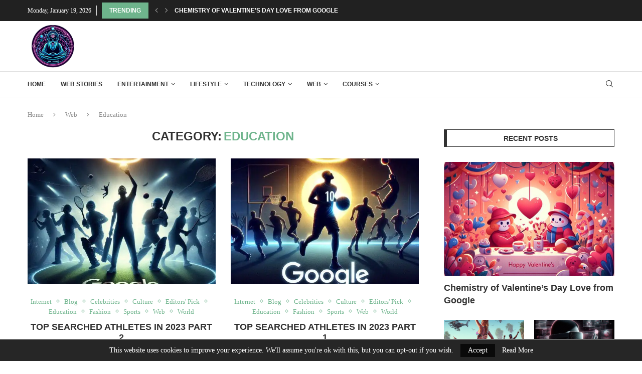

--- FILE ---
content_type: text/html; charset=UTF-8
request_url: https://guruji8webstories.com/category/web/edu/
body_size: 50448
content:
<!DOCTYPE html>
<html lang="en-US" prefix="og: https://ogp.me/ns#">
<head>
    <meta charset="UTF-8">
    <meta http-equiv="X-UA-Compatible" content="IE=edge">
    <meta name="viewport" content="width=device-width, initial-scale=1">
    <link rel="profile" href="http://gmpg.org/xfn/11"/>
	        <link rel="shortcut icon" href="https://guruji8webstories.com/wp-content/uploads/2024/01/Guruji8Webstories-Circular-logo-e1706713324864.png"
              type="image/x-icon"/>
        <link rel="apple-touch-icon" sizes="180x180" href="https://guruji8webstories.com/wp-content/uploads/2024/01/Guruji8Webstories-Circular-logo-e1706713324864.png">
	    <link rel="alternate" type="application/rss+xml" title="Guruji8WebStories RSS Feed"
          href="https://guruji8webstories.com/feed/"/>
    <link rel="alternate" type="application/atom+xml" title="Guruji8WebStories Atom Feed"
          href="https://guruji8webstories.com/feed/atom/"/>
    <link rel="pingback" href="https://guruji8webstories.com/xmlrpc.php"/>
    <!--[if lt IE 9]>
	<script src="https://guruji8webstories.com/wp-content/themes/soledad/js/html5.js"></script>
	<![endif]-->
	<link rel='preconnect' href='https://fonts.googleapis.com' />
<link rel='preconnect' href='https://fonts.gstatic.com' />
<meta http-equiv='x-dns-prefetch-control' content='on'>
<link rel='dns-prefetch' href='//fonts.googleapis.com' />
<link rel='dns-prefetch' href='//fonts.gstatic.com' />
<link rel='dns-prefetch' href='//s.gravatar.com' />
<link rel='dns-prefetch' href='//www.google-analytics.com' />
		<style>.elementor-add-section-area-button.penci-library-modal-btn:hover, .penci-library-modal-btn:hover{background: #6eb48c;opacity: 0.7}.elementor-add-section-area-button.penci-library-modal-btn, .penci-library-modal-btn {margin-left: 5px;background: #6eb48c;vertical-align: top;font-size: 0 !important;}.penci-library-modal-btn:before {content: '';width: 16px;height: 16px;background-image: url('https://guruji8webstories.com/wp-content/themes/soledad/images/penci-icon.png');background-position: center;background-size: contain;background-repeat: no-repeat;}#penci-library-modal .penci-elementor-template-library-template-name {text-align: right;flex: 1 0 0%;}</style>
	
<!-- Search Engine Optimization by Rank Math PRO - https://rankmath.com/ -->
<title>Education - Guruji8WebStories</title>
<meta name="robots" content="follow, index, max-snippet:18, max-video-preview:2, max-image-preview:standard"/>
<link rel="canonical" href="https://guruji8webstories.com/category/web/edu/" />
<meta property="og:locale" content="en_US" />
<meta property="og:type" content="article" />
<meta property="og:title" content="Education - Guruji8WebStories" />
<meta property="og:url" content="https://guruji8webstories.com/category/web/edu/" />
<meta property="og:site_name" content="🕸️ Stories from the Web 🕸️" />
<meta name="twitter:card" content="summary_large_image" />
<meta name="twitter:title" content="Education - Guruji8WebStories" />
<meta name="twitter:label1" content="Posts" />
<meta name="twitter:data1" content="7" />
<script type="application/ld+json" class="rank-math-schema-pro">{"@context":"https://schema.org","@graph":[{"@type":"Person","@id":"https://guruji8webstories.com/#person","name":"\ud83d\udd78\ufe0f Stories from the Web \ud83d\udd78\ufe0f"},{"@type":"WebSite","@id":"https://guruji8webstories.com/#website","url":"https://guruji8webstories.com","name":"\ud83d\udd78\ufe0f Stories from the Web \ud83d\udd78\ufe0f","publisher":{"@id":"https://guruji8webstories.com/#person"},"inLanguage":"en-US"},{"@type":"CollectionPage","@id":"https://guruji8webstories.com/category/web/edu/#webpage","url":"https://guruji8webstories.com/category/web/edu/","name":"Education - Guruji8WebStories","isPartOf":{"@id":"https://guruji8webstories.com/#website"},"inLanguage":"en-US"}]}</script>
<!-- /Rank Math WordPress SEO plugin -->

<link rel='dns-prefetch' href='//www.googletagmanager.com' />
<link rel='dns-prefetch' href='//fonts.googleapis.com' />
<link rel='dns-prefetch' href='//pagead2.googlesyndication.com' />
<link rel="alternate" type="application/rss+xml" title="Guruji8WebStories &raquo; Feed" href="https://guruji8webstories.com/feed/" />
<link rel="alternate" type="application/rss+xml" title="Guruji8WebStories &raquo; Comments Feed" href="https://guruji8webstories.com/comments/feed/" />
<link rel="alternate" type="application/rss+xml" title="Guruji8WebStories &raquo; Education Category Feed" href="https://guruji8webstories.com/category/web/edu/feed/" />
<link rel="alternate" type="application/rss+xml" title="Guruji8WebStories &raquo; Stories Feed" href="https://guruji8webstories.com/web-stories/feed/"><script type="text/javascript">
/* <![CDATA[ */
window._wpemojiSettings = {"baseUrl":"https:\/\/s.w.org\/images\/core\/emoji\/14.0.0\/72x72\/","ext":".png","svgUrl":"https:\/\/s.w.org\/images\/core\/emoji\/14.0.0\/svg\/","svgExt":".svg","source":{"concatemoji":"https:\/\/guruji8webstories.com\/wp-includes\/js\/wp-emoji-release.min.js?ver=6.4.7"}};
/*! This file is auto-generated */
!function(i,n){var o,s,e;function c(e){try{var t={supportTests:e,timestamp:(new Date).valueOf()};sessionStorage.setItem(o,JSON.stringify(t))}catch(e){}}function p(e,t,n){e.clearRect(0,0,e.canvas.width,e.canvas.height),e.fillText(t,0,0);var t=new Uint32Array(e.getImageData(0,0,e.canvas.width,e.canvas.height).data),r=(e.clearRect(0,0,e.canvas.width,e.canvas.height),e.fillText(n,0,0),new Uint32Array(e.getImageData(0,0,e.canvas.width,e.canvas.height).data));return t.every(function(e,t){return e===r[t]})}function u(e,t,n){switch(t){case"flag":return n(e,"\ud83c\udff3\ufe0f\u200d\u26a7\ufe0f","\ud83c\udff3\ufe0f\u200b\u26a7\ufe0f")?!1:!n(e,"\ud83c\uddfa\ud83c\uddf3","\ud83c\uddfa\u200b\ud83c\uddf3")&&!n(e,"\ud83c\udff4\udb40\udc67\udb40\udc62\udb40\udc65\udb40\udc6e\udb40\udc67\udb40\udc7f","\ud83c\udff4\u200b\udb40\udc67\u200b\udb40\udc62\u200b\udb40\udc65\u200b\udb40\udc6e\u200b\udb40\udc67\u200b\udb40\udc7f");case"emoji":return!n(e,"\ud83e\udef1\ud83c\udffb\u200d\ud83e\udef2\ud83c\udfff","\ud83e\udef1\ud83c\udffb\u200b\ud83e\udef2\ud83c\udfff")}return!1}function f(e,t,n){var r="undefined"!=typeof WorkerGlobalScope&&self instanceof WorkerGlobalScope?new OffscreenCanvas(300,150):i.createElement("canvas"),a=r.getContext("2d",{willReadFrequently:!0}),o=(a.textBaseline="top",a.font="600 32px Arial",{});return e.forEach(function(e){o[e]=t(a,e,n)}),o}function t(e){var t=i.createElement("script");t.src=e,t.defer=!0,i.head.appendChild(t)}"undefined"!=typeof Promise&&(o="wpEmojiSettingsSupports",s=["flag","emoji"],n.supports={everything:!0,everythingExceptFlag:!0},e=new Promise(function(e){i.addEventListener("DOMContentLoaded",e,{once:!0})}),new Promise(function(t){var n=function(){try{var e=JSON.parse(sessionStorage.getItem(o));if("object"==typeof e&&"number"==typeof e.timestamp&&(new Date).valueOf()<e.timestamp+604800&&"object"==typeof e.supportTests)return e.supportTests}catch(e){}return null}();if(!n){if("undefined"!=typeof Worker&&"undefined"!=typeof OffscreenCanvas&&"undefined"!=typeof URL&&URL.createObjectURL&&"undefined"!=typeof Blob)try{var e="postMessage("+f.toString()+"("+[JSON.stringify(s),u.toString(),p.toString()].join(",")+"));",r=new Blob([e],{type:"text/javascript"}),a=new Worker(URL.createObjectURL(r),{name:"wpTestEmojiSupports"});return void(a.onmessage=function(e){c(n=e.data),a.terminate(),t(n)})}catch(e){}c(n=f(s,u,p))}t(n)}).then(function(e){for(var t in e)n.supports[t]=e[t],n.supports.everything=n.supports.everything&&n.supports[t],"flag"!==t&&(n.supports.everythingExceptFlag=n.supports.everythingExceptFlag&&n.supports[t]);n.supports.everythingExceptFlag=n.supports.everythingExceptFlag&&!n.supports.flag,n.DOMReady=!1,n.readyCallback=function(){n.DOMReady=!0}}).then(function(){return e}).then(function(){var e;n.supports.everything||(n.readyCallback(),(e=n.source||{}).concatemoji?t(e.concatemoji):e.wpemoji&&e.twemoji&&(t(e.twemoji),t(e.wpemoji)))}))}((window,document),window._wpemojiSettings);
/* ]]> */
</script>

<style id='wp-emoji-styles-inline-css' type='text/css'>

	img.wp-smiley, img.emoji {
		display: inline !important;
		border: none !important;
		box-shadow: none !important;
		height: 1em !important;
		width: 1em !important;
		margin: 0 0.07em !important;
		vertical-align: -0.1em !important;
		background: none !important;
		padding: 0 !important;
	}
</style>
<link rel='stylesheet' id='wp-block-library-css' href='https://guruji8webstories.com/wp-includes/css/dist/block-library/style.min.css?ver=6.4.7' type='text/css' media='all' />
<style id='wp-block-library-theme-inline-css' type='text/css'>
.wp-block-audio figcaption{color:#555;font-size:13px;text-align:center}.is-dark-theme .wp-block-audio figcaption{color:hsla(0,0%,100%,.65)}.wp-block-audio{margin:0 0 1em}.wp-block-code{border:1px solid #ccc;border-radius:4px;font-family:Menlo,Consolas,monaco,monospace;padding:.8em 1em}.wp-block-embed figcaption{color:#555;font-size:13px;text-align:center}.is-dark-theme .wp-block-embed figcaption{color:hsla(0,0%,100%,.65)}.wp-block-embed{margin:0 0 1em}.blocks-gallery-caption{color:#555;font-size:13px;text-align:center}.is-dark-theme .blocks-gallery-caption{color:hsla(0,0%,100%,.65)}.wp-block-image figcaption{color:#555;font-size:13px;text-align:center}.is-dark-theme .wp-block-image figcaption{color:hsla(0,0%,100%,.65)}.wp-block-image{margin:0 0 1em}.wp-block-pullquote{border-bottom:4px solid;border-top:4px solid;color:currentColor;margin-bottom:1.75em}.wp-block-pullquote cite,.wp-block-pullquote footer,.wp-block-pullquote__citation{color:currentColor;font-size:.8125em;font-style:normal;text-transform:uppercase}.wp-block-quote{border-left:.25em solid;margin:0 0 1.75em;padding-left:1em}.wp-block-quote cite,.wp-block-quote footer{color:currentColor;font-size:.8125em;font-style:normal;position:relative}.wp-block-quote.has-text-align-right{border-left:none;border-right:.25em solid;padding-left:0;padding-right:1em}.wp-block-quote.has-text-align-center{border:none;padding-left:0}.wp-block-quote.is-large,.wp-block-quote.is-style-large,.wp-block-quote.is-style-plain{border:none}.wp-block-search .wp-block-search__label{font-weight:700}.wp-block-search__button{border:1px solid #ccc;padding:.375em .625em}:where(.wp-block-group.has-background){padding:1.25em 2.375em}.wp-block-separator.has-css-opacity{opacity:.4}.wp-block-separator{border:none;border-bottom:2px solid;margin-left:auto;margin-right:auto}.wp-block-separator.has-alpha-channel-opacity{opacity:1}.wp-block-separator:not(.is-style-wide):not(.is-style-dots){width:100px}.wp-block-separator.has-background:not(.is-style-dots){border-bottom:none;height:1px}.wp-block-separator.has-background:not(.is-style-wide):not(.is-style-dots){height:2px}.wp-block-table{margin:0 0 1em}.wp-block-table td,.wp-block-table th{word-break:normal}.wp-block-table figcaption{color:#555;font-size:13px;text-align:center}.is-dark-theme .wp-block-table figcaption{color:hsla(0,0%,100%,.65)}.wp-block-video figcaption{color:#555;font-size:13px;text-align:center}.is-dark-theme .wp-block-video figcaption{color:hsla(0,0%,100%,.65)}.wp-block-video{margin:0 0 1em}.wp-block-template-part.has-background{margin-bottom:0;margin-top:0;padding:1.25em 2.375em}
</style>
<style id='create-block-soledad-style-inline-css' type='text/css'>
.pchead-e-block {
    --pcborder-cl: #dedede;
    --pcaccent-cl: #6eb48c;
}
.heading1-style-1 > h1,
.heading2-style-1 > h2,
.heading3-style-1 > h3,
.heading4-style-1 > h4,
.heading5-style-1 > h5,
.heading1-style-2 > h1,
.heading2-style-2 > h2,
.heading3-style-2 > h3,
.heading4-style-2 > h4,
.heading5-style-2 > h5 {
    padding-bottom: 8px;
    border-bottom: 1px solid var(--pcborder-cl);
    overflow: hidden;
}
.heading1-style-2 > h1,
.heading2-style-2 > h2,
.heading3-style-2 > h3,
.heading4-style-2 > h4,
.heading5-style-2 > h5 {
    border-bottom-width: 0;
    position: relative;
}
.heading1-style-2 > h1:before,
.heading2-style-2 > h2:before,
.heading3-style-2 > h3:before,
.heading4-style-2 > h4:before,
.heading5-style-2 > h5:before {
    content: '';
    width: 50px;
    height: 2px;
    bottom: 0;
    left: 0;
    z-index: 2;
    background: var(--pcaccent-cl);
    position: absolute;
}
.heading1-style-2 > h1:after,
.heading2-style-2 > h2:after,
.heading3-style-2 > h3:after,
.heading4-style-2 > h4:after,
.heading5-style-2 > h5:after {
    content: '';
    width: 100%;
    height: 2px;
    bottom: 0;
    left: 20px;
    z-index: 1;
    background: var(--pcborder-cl);
    position: absolute;
}
.heading1-style-3 > h1,
.heading2-style-3 > h2,
.heading3-style-3 > h3,
.heading4-style-3 > h4,
.heading5-style-3 > h5,
.heading1-style-4 > h1,
.heading2-style-4 > h2,
.heading3-style-4 > h3,
.heading4-style-4 > h4,
.heading5-style-4 > h5 {
    position: relative;
    padding-left: 20px;
}
.heading1-style-3 > h1:before,
.heading2-style-3 > h2:before,
.heading3-style-3 > h3:before,
.heading4-style-3 > h4:before,
.heading5-style-3 > h5:before,
.heading1-style-4 > h1:before,
.heading2-style-4 > h2:before,
.heading3-style-4 > h3:before,
.heading4-style-4 > h4:before,
.heading5-style-4 > h5:before {
    width: 10px;
    height: 100%;
    content: '';
    position: absolute;
    top: 0;
    left: 0;
    bottom: 0;
    background: var(--pcaccent-cl);
}
.heading1-style-4 > h1,
.heading2-style-4 > h2,
.heading3-style-4 > h3,
.heading4-style-4 > h4,
.heading5-style-4 > h5 {
    padding: 10px 20px;
    background: #f1f1f1;
}
.heading1-style-5 > h1,
.heading2-style-5 > h2,
.heading3-style-5 > h3,
.heading4-style-5 > h4,
.heading5-style-5 > h5 {
    position: relative;
    z-index: 1;
}
.heading1-style-5 > h1:before,
.heading2-style-5 > h2:before,
.heading3-style-5 > h3:before,
.heading4-style-5 > h4:before,
.heading5-style-5 > h5:before {
    content: "";
    position: absolute;
    left: 0;
    bottom: 0;
    width: 200px;
    height: 50%;
    transform: skew(-25deg) translateX(0);
    background: var(--pcaccent-cl);
    z-index: -1;
    opacity: 0.4;
}
.heading1-style-6 > h1,
.heading2-style-6 > h2,
.heading3-style-6 > h3,
.heading4-style-6 > h4,
.heading5-style-6 > h5 {
    text-decoration: underline;
    text-underline-offset: 2px;
    text-decoration-thickness: 4px;
    text-decoration-color: var(--pcaccent-cl);
}
</style>
<style id='classic-theme-styles-inline-css' type='text/css'>
/*! This file is auto-generated */
.wp-block-button__link{color:#fff;background-color:#32373c;border-radius:9999px;box-shadow:none;text-decoration:none;padding:calc(.667em + 2px) calc(1.333em + 2px);font-size:1.125em}.wp-block-file__button{background:#32373c;color:#fff;text-decoration:none}
</style>
<style id='global-styles-inline-css' type='text/css'>
body{--wp--preset--color--black: #000000;--wp--preset--color--cyan-bluish-gray: #abb8c3;--wp--preset--color--white: #ffffff;--wp--preset--color--pale-pink: #f78da7;--wp--preset--color--vivid-red: #cf2e2e;--wp--preset--color--luminous-vivid-orange: #ff6900;--wp--preset--color--luminous-vivid-amber: #fcb900;--wp--preset--color--light-green-cyan: #7bdcb5;--wp--preset--color--vivid-green-cyan: #00d084;--wp--preset--color--pale-cyan-blue: #8ed1fc;--wp--preset--color--vivid-cyan-blue: #0693e3;--wp--preset--color--vivid-purple: #9b51e0;--wp--preset--gradient--vivid-cyan-blue-to-vivid-purple: linear-gradient(135deg,rgba(6,147,227,1) 0%,rgb(155,81,224) 100%);--wp--preset--gradient--light-green-cyan-to-vivid-green-cyan: linear-gradient(135deg,rgb(122,220,180) 0%,rgb(0,208,130) 100%);--wp--preset--gradient--luminous-vivid-amber-to-luminous-vivid-orange: linear-gradient(135deg,rgba(252,185,0,1) 0%,rgba(255,105,0,1) 100%);--wp--preset--gradient--luminous-vivid-orange-to-vivid-red: linear-gradient(135deg,rgba(255,105,0,1) 0%,rgb(207,46,46) 100%);--wp--preset--gradient--very-light-gray-to-cyan-bluish-gray: linear-gradient(135deg,rgb(238,238,238) 0%,rgb(169,184,195) 100%);--wp--preset--gradient--cool-to-warm-spectrum: linear-gradient(135deg,rgb(74,234,220) 0%,rgb(151,120,209) 20%,rgb(207,42,186) 40%,rgb(238,44,130) 60%,rgb(251,105,98) 80%,rgb(254,248,76) 100%);--wp--preset--gradient--blush-light-purple: linear-gradient(135deg,rgb(255,206,236) 0%,rgb(152,150,240) 100%);--wp--preset--gradient--blush-bordeaux: linear-gradient(135deg,rgb(254,205,165) 0%,rgb(254,45,45) 50%,rgb(107,0,62) 100%);--wp--preset--gradient--luminous-dusk: linear-gradient(135deg,rgb(255,203,112) 0%,rgb(199,81,192) 50%,rgb(65,88,208) 100%);--wp--preset--gradient--pale-ocean: linear-gradient(135deg,rgb(255,245,203) 0%,rgb(182,227,212) 50%,rgb(51,167,181) 100%);--wp--preset--gradient--electric-grass: linear-gradient(135deg,rgb(202,248,128) 0%,rgb(113,206,126) 100%);--wp--preset--gradient--midnight: linear-gradient(135deg,rgb(2,3,129) 0%,rgb(40,116,252) 100%);--wp--preset--font-size--small: 12px;--wp--preset--font-size--medium: 20px;--wp--preset--font-size--large: 32px;--wp--preset--font-size--x-large: 42px;--wp--preset--font-size--normal: 14px;--wp--preset--font-size--huge: 42px;--wp--preset--spacing--20: 0.44rem;--wp--preset--spacing--30: 0.67rem;--wp--preset--spacing--40: 1rem;--wp--preset--spacing--50: 1.5rem;--wp--preset--spacing--60: 2.25rem;--wp--preset--spacing--70: 3.38rem;--wp--preset--spacing--80: 5.06rem;--wp--preset--shadow--natural: 6px 6px 9px rgba(0, 0, 0, 0.2);--wp--preset--shadow--deep: 12px 12px 50px rgba(0, 0, 0, 0.4);--wp--preset--shadow--sharp: 6px 6px 0px rgba(0, 0, 0, 0.2);--wp--preset--shadow--outlined: 6px 6px 0px -3px rgba(255, 255, 255, 1), 6px 6px rgba(0, 0, 0, 1);--wp--preset--shadow--crisp: 6px 6px 0px rgba(0, 0, 0, 1);}:where(.is-layout-flex){gap: 0.5em;}:where(.is-layout-grid){gap: 0.5em;}body .is-layout-flow > .alignleft{float: left;margin-inline-start: 0;margin-inline-end: 2em;}body .is-layout-flow > .alignright{float: right;margin-inline-start: 2em;margin-inline-end: 0;}body .is-layout-flow > .aligncenter{margin-left: auto !important;margin-right: auto !important;}body .is-layout-constrained > .alignleft{float: left;margin-inline-start: 0;margin-inline-end: 2em;}body .is-layout-constrained > .alignright{float: right;margin-inline-start: 2em;margin-inline-end: 0;}body .is-layout-constrained > .aligncenter{margin-left: auto !important;margin-right: auto !important;}body .is-layout-constrained > :where(:not(.alignleft):not(.alignright):not(.alignfull)){max-width: var(--wp--style--global--content-size);margin-left: auto !important;margin-right: auto !important;}body .is-layout-constrained > .alignwide{max-width: var(--wp--style--global--wide-size);}body .is-layout-flex{display: flex;}body .is-layout-flex{flex-wrap: wrap;align-items: center;}body .is-layout-flex > *{margin: 0;}body .is-layout-grid{display: grid;}body .is-layout-grid > *{margin: 0;}:where(.wp-block-columns.is-layout-flex){gap: 2em;}:where(.wp-block-columns.is-layout-grid){gap: 2em;}:where(.wp-block-post-template.is-layout-flex){gap: 1.25em;}:where(.wp-block-post-template.is-layout-grid){gap: 1.25em;}.has-black-color{color: var(--wp--preset--color--black) !important;}.has-cyan-bluish-gray-color{color: var(--wp--preset--color--cyan-bluish-gray) !important;}.has-white-color{color: var(--wp--preset--color--white) !important;}.has-pale-pink-color{color: var(--wp--preset--color--pale-pink) !important;}.has-vivid-red-color{color: var(--wp--preset--color--vivid-red) !important;}.has-luminous-vivid-orange-color{color: var(--wp--preset--color--luminous-vivid-orange) !important;}.has-luminous-vivid-amber-color{color: var(--wp--preset--color--luminous-vivid-amber) !important;}.has-light-green-cyan-color{color: var(--wp--preset--color--light-green-cyan) !important;}.has-vivid-green-cyan-color{color: var(--wp--preset--color--vivid-green-cyan) !important;}.has-pale-cyan-blue-color{color: var(--wp--preset--color--pale-cyan-blue) !important;}.has-vivid-cyan-blue-color{color: var(--wp--preset--color--vivid-cyan-blue) !important;}.has-vivid-purple-color{color: var(--wp--preset--color--vivid-purple) !important;}.has-black-background-color{background-color: var(--wp--preset--color--black) !important;}.has-cyan-bluish-gray-background-color{background-color: var(--wp--preset--color--cyan-bluish-gray) !important;}.has-white-background-color{background-color: var(--wp--preset--color--white) !important;}.has-pale-pink-background-color{background-color: var(--wp--preset--color--pale-pink) !important;}.has-vivid-red-background-color{background-color: var(--wp--preset--color--vivid-red) !important;}.has-luminous-vivid-orange-background-color{background-color: var(--wp--preset--color--luminous-vivid-orange) !important;}.has-luminous-vivid-amber-background-color{background-color: var(--wp--preset--color--luminous-vivid-amber) !important;}.has-light-green-cyan-background-color{background-color: var(--wp--preset--color--light-green-cyan) !important;}.has-vivid-green-cyan-background-color{background-color: var(--wp--preset--color--vivid-green-cyan) !important;}.has-pale-cyan-blue-background-color{background-color: var(--wp--preset--color--pale-cyan-blue) !important;}.has-vivid-cyan-blue-background-color{background-color: var(--wp--preset--color--vivid-cyan-blue) !important;}.has-vivid-purple-background-color{background-color: var(--wp--preset--color--vivid-purple) !important;}.has-black-border-color{border-color: var(--wp--preset--color--black) !important;}.has-cyan-bluish-gray-border-color{border-color: var(--wp--preset--color--cyan-bluish-gray) !important;}.has-white-border-color{border-color: var(--wp--preset--color--white) !important;}.has-pale-pink-border-color{border-color: var(--wp--preset--color--pale-pink) !important;}.has-vivid-red-border-color{border-color: var(--wp--preset--color--vivid-red) !important;}.has-luminous-vivid-orange-border-color{border-color: var(--wp--preset--color--luminous-vivid-orange) !important;}.has-luminous-vivid-amber-border-color{border-color: var(--wp--preset--color--luminous-vivid-amber) !important;}.has-light-green-cyan-border-color{border-color: var(--wp--preset--color--light-green-cyan) !important;}.has-vivid-green-cyan-border-color{border-color: var(--wp--preset--color--vivid-green-cyan) !important;}.has-pale-cyan-blue-border-color{border-color: var(--wp--preset--color--pale-cyan-blue) !important;}.has-vivid-cyan-blue-border-color{border-color: var(--wp--preset--color--vivid-cyan-blue) !important;}.has-vivid-purple-border-color{border-color: var(--wp--preset--color--vivid-purple) !important;}.has-vivid-cyan-blue-to-vivid-purple-gradient-background{background: var(--wp--preset--gradient--vivid-cyan-blue-to-vivid-purple) !important;}.has-light-green-cyan-to-vivid-green-cyan-gradient-background{background: var(--wp--preset--gradient--light-green-cyan-to-vivid-green-cyan) !important;}.has-luminous-vivid-amber-to-luminous-vivid-orange-gradient-background{background: var(--wp--preset--gradient--luminous-vivid-amber-to-luminous-vivid-orange) !important;}.has-luminous-vivid-orange-to-vivid-red-gradient-background{background: var(--wp--preset--gradient--luminous-vivid-orange-to-vivid-red) !important;}.has-very-light-gray-to-cyan-bluish-gray-gradient-background{background: var(--wp--preset--gradient--very-light-gray-to-cyan-bluish-gray) !important;}.has-cool-to-warm-spectrum-gradient-background{background: var(--wp--preset--gradient--cool-to-warm-spectrum) !important;}.has-blush-light-purple-gradient-background{background: var(--wp--preset--gradient--blush-light-purple) !important;}.has-blush-bordeaux-gradient-background{background: var(--wp--preset--gradient--blush-bordeaux) !important;}.has-luminous-dusk-gradient-background{background: var(--wp--preset--gradient--luminous-dusk) !important;}.has-pale-ocean-gradient-background{background: var(--wp--preset--gradient--pale-ocean) !important;}.has-electric-grass-gradient-background{background: var(--wp--preset--gradient--electric-grass) !important;}.has-midnight-gradient-background{background: var(--wp--preset--gradient--midnight) !important;}.has-small-font-size{font-size: var(--wp--preset--font-size--small) !important;}.has-medium-font-size{font-size: var(--wp--preset--font-size--medium) !important;}.has-large-font-size{font-size: var(--wp--preset--font-size--large) !important;}.has-x-large-font-size{font-size: var(--wp--preset--font-size--x-large) !important;}
.wp-block-navigation a:where(:not(.wp-element-button)){color: inherit;}
:where(.wp-block-post-template.is-layout-flex){gap: 1.25em;}:where(.wp-block-post-template.is-layout-grid){gap: 1.25em;}
:where(.wp-block-columns.is-layout-flex){gap: 2em;}:where(.wp-block-columns.is-layout-grid){gap: 2em;}
.wp-block-pullquote{font-size: 1.5em;line-height: 1.6;}
</style>
<link rel='stylesheet' id='penci-review-css' href='https://guruji8webstories.com/wp-content/plugins/penci-review/css/style.css?ver=3.2.1' type='text/css' media='all' />
<link rel='stylesheet' id='penci-oswald-css' href='//fonts.googleapis.com/css?family=Oswald%3A400&#038;display=swap&#038;ver=6.4.7' type='text/css' media='all' />
<link rel='stylesheet' id='penci-main-style-css' href='https://guruji8webstories.com/wp-content/themes/soledad/main.css?ver=8.4.5' type='text/css' media='all' />
<link rel='stylesheet' id='penci-swiper-bundle-css' href='https://guruji8webstories.com/wp-content/themes/soledad/css/swiper-bundle.min.css?ver=8.4.5' type='text/css' media='all' />
<link rel='stylesheet' id='penci-font-awesomeold-css' href='https://guruji8webstories.com/wp-content/themes/soledad/css/font-awesome.4.7.0.swap.min.css?ver=4.7.0' type='text/css' media='all' />
<link rel='stylesheet' id='penci_icon-css' href='https://guruji8webstories.com/wp-content/themes/soledad/css/penci-icon.css?ver=8.4.5' type='text/css' media='all' />
<link rel='stylesheet' id='penci_style-css' href='https://guruji8webstories.com/wp-content/themes/soledad/style.css?ver=8.4.5' type='text/css' media='all' />
<link rel='stylesheet' id='penci_social_counter-css' href='https://guruji8webstories.com/wp-content/themes/soledad/css/social-counter.css?ver=8.4.5' type='text/css' media='all' />
<link rel='stylesheet' id='elementor-icons-css' href='https://guruji8webstories.com/wp-content/plugins/elementor/assets/lib/eicons/css/elementor-icons.min.css?ver=5.35.0' type='text/css' media='all' />
<link rel='stylesheet' id='elementor-frontend-css' href='https://guruji8webstories.com/wp-content/plugins/elementor/assets/css/frontend.min.css?ver=3.27.7' type='text/css' media='all' />
<link rel='stylesheet' id='elementor-post-8-css' href='https://guruji8webstories.com/wp-content/uploads/elementor/css/post-8.css?ver=1734670081' type='text/css' media='all' />
<link rel='stylesheet' id='google-fonts-1-css' href='https://fonts.googleapis.com/css?family=Roboto%3A100%2C100italic%2C200%2C200italic%2C300%2C300italic%2C400%2C400italic%2C500%2C500italic%2C600%2C600italic%2C700%2C700italic%2C800%2C800italic%2C900%2C900italic%7CRoboto+Slab%3A100%2C100italic%2C200%2C200italic%2C300%2C300italic%2C400%2C400italic%2C500%2C500italic%2C600%2C600italic%2C700%2C700italic%2C800%2C800italic%2C900%2C900italic&#038;display=swap&#038;ver=6.4.7' type='text/css' media='all' />
<link rel="preconnect" href="https://fonts.gstatic.com/" crossorigin><script type="text/javascript" src="https://guruji8webstories.com/wp-includes/js/jquery/jquery.min.js?ver=3.7.1" id="jquery-core-js"></script>
<script type="text/javascript" src="https://guruji8webstories.com/wp-includes/js/jquery/jquery-migrate.min.js?ver=3.4.1" id="jquery-migrate-js"></script>

<!-- Google tag (gtag.js) snippet added by Site Kit -->
<!-- Google Analytics snippet added by Site Kit -->
<script type="text/javascript" src="https://www.googletagmanager.com/gtag/js?id=GT-552FQZK" id="google_gtagjs-js" async></script>
<script type="text/javascript" id="google_gtagjs-js-after">
/* <![CDATA[ */
window.dataLayer = window.dataLayer || [];function gtag(){dataLayer.push(arguments);}
gtag("set","linker",{"domains":["guruji8webstories.com"]});
gtag("js", new Date());
gtag("set", "developer_id.dZTNiMT", true);
gtag("config", "GT-552FQZK");
/* ]]> */
</script>
<link rel="https://api.w.org/" href="https://guruji8webstories.com/wp-json/" /><link rel="alternate" type="application/json" href="https://guruji8webstories.com/wp-json/wp/v2/categories/40" /><link rel="EditURI" type="application/rsd+xml" title="RSD" href="https://guruji8webstories.com/xmlrpc.php?rsd" />
<meta name="generator" content="WordPress 6.4.7" />
<meta name="generator" content="Site Kit by Google 1.170.0" />    <style type="text/css">
                                                                                                                                            </style>
	<style id="penci-custom-style" type="text/css">body{ --pcbg-cl: #fff; --pctext-cl: #313131; --pcborder-cl: #dedede; --pcheading-cl: #313131; --pcmeta-cl: #888888; --pcaccent-cl: #6eb48c; --pcbody-font: 'PT Serif', serif; --pchead-font: 'Raleway', sans-serif; --pchead-wei: bold; --pcava_bdr:10px;--pcajs_fvw:470px;--pcajs_fvmw:220px; } .single.penci-body-single-style-5 #header, .single.penci-body-single-style-6 #header, .single.penci-body-single-style-10 #header, .single.penci-body-single-style-5 .pc-wrapbuilder-header, .single.penci-body-single-style-6 .pc-wrapbuilder-header, .single.penci-body-single-style-10 .pc-wrapbuilder-header { --pchd-mg: 40px; } .fluid-width-video-wrapper > div { position: absolute; left: 0; right: 0; top: 0; width: 100%; height: 100%; } .yt-video-place { position: relative; text-align: center; } .yt-video-place.embed-responsive .start-video { display: block; top: 0; left: 0; bottom: 0; right: 0; position: absolute; transform: none; } .yt-video-place.embed-responsive .start-video img { margin: 0; padding: 0; top: 50%; display: inline-block; position: absolute; left: 50%; transform: translate(-50%, -50%); width: 68px; height: auto; } .mfp-bg { top: 0; left: 0; width: 100%; height: 100%; z-index: 9999999; overflow: hidden; position: fixed; background: #0b0b0b; opacity: .8; filter: alpha(opacity=80) } .mfp-wrap { top: 0; left: 0; width: 100%; height: 100%; z-index: 9999999; position: fixed; outline: none !important; -webkit-backface-visibility: hidden } .penci-hide-tagupdated{ display: none !important; } .featured-area .penci-image-holder, .featured-area .penci-slider4-overlay, .featured-area .penci-slide-overlay .overlay-link, .featured-style-29 .featured-slider-overlay, .penci-slider38-overlay{ border-radius: ; -webkit-border-radius: ; } .penci-featured-content-right:before{ border-top-right-radius: ; border-bottom-right-radius: ; } .penci-flat-overlay .penci-slide-overlay .penci-mag-featured-content:before{ border-bottom-left-radius: ; border-bottom-right-radius: ; } .container-single .post-image{ border-radius: ; -webkit-border-radius: ; } .penci-mega-thumbnail .penci-image-holder{ border-radius: ; -webkit-border-radius: ; } #penci-login-popup:before{ opacity: ; } .penci-header-signup-form { padding-top: px; padding-bottom: px; } .penci-slide-overlay .overlay-link, .penci-slider38-overlay, .penci-flat-overlay .penci-slide-overlay .penci-mag-featured-content:before, .slider-40-wrapper .list-slider-creative .item-slider-creative .img-container:before { opacity: ; } .penci-item-mag:hover .penci-slide-overlay .overlay-link, .featured-style-38 .item:hover .penci-slider38-overlay, .penci-flat-overlay .penci-item-mag:hover .penci-slide-overlay .penci-mag-featured-content:before { opacity: ; } .penci-featured-content .featured-slider-overlay { opacity: ; } .slider-40-wrapper .list-slider-creative .item-slider-creative:hover .img-container:before { opacity:; } .featured-style-29 .featured-slider-overlay { opacity: ; } .penci-grid li.typography-style .overlay-typography { opacity: ; } .penci-grid li.typography-style:hover .overlay-typography { opacity: ; } .container-single .single-post-title { text-transform: none; } .container-single .single-post-title { } .penci-single-style-6 .single-breadcrumb, .penci-single-style-5 .single-breadcrumb, .penci-single-style-4 .single-breadcrumb, .penci-single-style-3 .single-breadcrumb, .penci-single-style-9 .single-breadcrumb, .penci-single-style-7 .single-breadcrumb{ text-align: left; } .container-single .header-standard, .container-single .post-box-meta-single { text-align: left; } .rtl .container-single .header-standard,.rtl .container-single .post-box-meta-single { text-align: right; } .home-featured-cat-content .mag-photo .mag-overlay-photo { opacity: ; } .home-featured-cat-content .mag-photo:hover .mag-overlay-photo { opacity: ; } .inner-item-portfolio:hover .penci-portfolio-thumbnail a:after { opacity: ; } .penci-menuhbg-toggle { width: 18px; } .penci-menuhbg-toggle .penci-menuhbg-inner { height: 18px; } .penci-menuhbg-toggle .penci-lines, .penci-menuhbg-wapper{ width: 18px; } .penci-menuhbg-toggle .lines-button{ top: 8px; } .penci-menuhbg-toggle .penci-lines:before{ top: 5px; } .penci-menuhbg-toggle .penci-lines:after{ top: -5px; } .penci-menuhbg-toggle:hover .lines-button:after, .penci-menuhbg-toggle:hover .penci-lines:before, .penci-menuhbg-toggle:hover .penci-lines:after{ transform: translateX(28px); } .penci-menuhbg-toggle .lines-button.penci-hover-effect{ left: -28px; } .penci-menu-hbg-inner .penci-hbg_sitetitle{ font-size: 18px; } .penci-menu-hbg-inner .penci-hbg_desc{ font-size: 14px; } .penci-menu-hbg{ width: 330px; }.penci-menu-hbg.penci-menu-hbg-left{ transform: translateX(-330px); -webkit-transform: translateX(-330px); -moz-transform: translateX(-330px); }.penci-menu-hbg.penci-menu-hbg-right{ transform: translateX(330px); -webkit-transform: translateX(330px); -moz-transform: translateX(330px); }.penci-menuhbg-open .penci-menu-hbg.penci-menu-hbg-left, .penci-vernav-poleft.penci-menuhbg-open .penci-vernav-toggle{ left: 330px; }@media only screen and (min-width: 961px) { .penci-vernav-enable.penci-vernav-poleft .wrapper-boxed, .penci-vernav-enable.penci-vernav-poleft .pencipdc_podcast.pencipdc_dock_player{ padding-left: 330px; } .penci-vernav-enable.penci-vernav-poright .wrapper-boxed, .penci-vernav-enable.penci-vernav-poright .pencipdc_podcast.pencipdc_dock_player{ padding-right: 330px; } .penci-vernav-enable .is-sticky #navigation{ width: calc(100% - 330px); } }@media only screen and (min-width: 961px) { .penci-vernav-enable .penci_is_nosidebar .wp-block-image.alignfull, .penci-vernav-enable .penci_is_nosidebar .wp-block-cover-image.alignfull, .penci-vernav-enable .penci_is_nosidebar .wp-block-cover.alignfull, .penci-vernav-enable .penci_is_nosidebar .wp-block-gallery.alignfull, .penci-vernav-enable .penci_is_nosidebar .alignfull{ margin-left: calc(50% - 50vw + 165px); width: calc(100vw - 330px); } }.penci-vernav-poright.penci-menuhbg-open .penci-vernav-toggle{ right: 330px; }@media only screen and (min-width: 961px) { .penci-vernav-enable.penci-vernav-poleft .penci-rltpopup-left{ left: 330px; } }@media only screen and (min-width: 961px) { .penci-vernav-enable.penci-vernav-poright .penci-rltpopup-right{ right: 330px; } }@media only screen and (max-width: 1500px) and (min-width: 961px) { .penci-vernav-enable .container { max-width: 100%; max-width: calc(100% - 30px); } .penci-vernav-enable .container.home-featured-boxes{ display: block; } .penci-vernav-enable .container.home-featured-boxes:before, .penci-vernav-enable .container.home-featured-boxes:after{ content: ""; display: table; clear: both; } } .penci-wrap-gprd-law .penci-gdrd-show,.penci-gprd-law{ background-color: #262626 } .penci-wrap-gprd-law .penci-gdrd-show,.penci-gprd-law{ color: #ffffff } .penci-gprd-law .penci-gprd-accept{ color: #ffffff }.penci-gprd-law .penci-gprd-accept{ background-color: #0a0a0a }.penci-gprd-law{ border-top: 2px solid #686868 } .penci-wrap-gprd-law .penci-gdrd-show{ border: 1px solid #686868; border-bottom: 0; } .penci_header.penci-header-builder.main-builder-header{}.penci-header-image-logo,.penci-header-text-logo{--pchb-logo-title-fw:bold;--pchb-logo-title-fs:normal;--pchb-logo-slogan-fw:bold;--pchb-logo-slogan-fs:normal;}.pc-logo-desktop.penci-header-image-logo img{max-width:100px;max-height:100px;}@media only screen and (max-width: 767px){.penci_navbar_mobile .penci-header-image-logo img{}}.penci_builder_sticky_header_desktop .penci-header-image-logo img{}.penci_navbar_mobile .penci-header-text-logo{--pchb-m-logo-title-fw:bold;--pchb-m-logo-title-fs:normal;--pchb-m-logo-slogan-fw:bold;--pchb-m-logo-slogan-fs:normal;}.penci_navbar_mobile .penci-header-image-logo img{max-height:40px;}.penci_navbar_mobile .sticky-enable .penci-header-image-logo img{}.pb-logo-sidebar-mobile{--pchb-logo-sm-title-color:#ffffff;--pchb-logo-sm-title-fw:bold;--pchb-logo-sm-title-fs:normal;--pchb-logo-sm-slogan-fw:bold;--pchb-logo-sm-slogan-fs:normal;}.pc-builder-element.pb-logo-sidebar-mobile img{max-width:200px;max-height:60px;}.pc-logo-sticky{--pchb-logo-s-title-fw:bold;--pchb-logo-s-title-fs:normal;--pchb-logo-s-slogan-fw:bold;--pchb-logo-s-slogan-fs:normal;}.pc-builder-element.pc-logo-sticky.pc-logo img{max-height:60px;}.pc-builder-element.pc-main-menu{--pchb-main-menu-fs:12px;--pchb-main-menu-fs_l2:12px;--pchb-main-menu-lh:30px;}.pc-builder-element.pc-second-menu{--pchb-second-menu-fs:11px;--pchb-second-menu-lh:30px;--pchb-second-menu-fs_l2:12px;--pchb-second-menu-mg:15px;}.pc-builder-element.pc-third-menu{--pchb-third-menu-fs:12px;--pchb-third-menu-fs_l2:12px;}.penci-builder.penci-builder-button.button-1{}.penci-builder.penci-builder-button.button-1:hover{}.penci-builder.penci-builder-button.button-2{}.penci-builder.penci-builder-button.button-2:hover{}.penci-builder.penci-builder-button.button-3{}.penci-builder.penci-builder-button.button-3:hover{}.penci-builder.penci-builder-button.button-mobile-1{}.penci-builder.penci-builder-button.button-mobile-1:hover{}.penci-builder.penci-builder-button.button-2{}.penci-builder.penci-builder-button.button-2:hover{}.penci-builder-mobile-sidebar-nav.penci-menu-hbg{border-width:0;background-color:#ffffff;border-style:solid;}.pc-builder-menu.pc-dropdown-menu{--pchb-dd-lv1:13px;--pchb-dd-lv2:12px;}.penci-header-builder .pc-builder-element.pc-second-menu{margin-left: 20px;}.penci-mobile-midbar{border-bottom-width: 1px;}.penci-desktop-sticky-top{}.penci-builder-element.penci-data-time-format{color:#ffffff}.pc-header-element.pc-login-register a{color:#ffffff}.pc-builder-element.pc-second-menu .navigation .menu > li > a,.pc-builder-element.pc-second-menu .navigation ul.menu ul.sub-menu a{color:#ffffff}.penci-builder-element.header-social.desktop-social a i{font-size:12px}body:not(.rtl) .penci-builder-element.desktop-social .inner-header-social a{margin-right:8px}body.rtl .penci-builder-element.desktop-social .inner-header-social a{margin-left:8px}.pc-search-form-sidebar.search-style-icon-button .searchsubmit:before,.pc-search-form-sidebar.search-style-text-button .searchsubmit {line-height:40px}.pc-header-element.penci-topbar-social .pclogin-item a i{font-size:15px}.penci-builder.penci-builder-button.button-1{font-weight:bold}.penci-builder.penci-builder-button.button-1{font-style:normal}.penci-builder.penci-builder-button.button-2{font-weight:bold}.penci-builder.penci-builder-button.button-2{font-style:normal}.penci-builder.penci-builder-button.button-3{font-weight:bold}.penci-builder.penci-builder-button.button-3{font-style:normal}.penci-builder.penci-builder-button.button-mobile-1{font-weight:bold}.penci-builder.penci-builder-button.button-mobile-1{font-style:normal}.penci-builder.penci-builder-button.button-mobile-2{font-weight:bold}.penci-builder.penci-builder-button.button-mobile-2{font-style:normal}.penci-builder-element.penci-data-time-format{font-size:12px}.pc-wrapbuilder-header{--pchb-socialw:24px}.penci_builder_sticky_header_desktop{border-style:solid}.penci-builder-element.penci-topbar-trending a.penci-topbar-post-title{color:#ffffff}.penci-builder-element.penci-topbar-trending{max-width:500px}.penci-builder-element.pc-search-form-sidebar{--pcs-s-txt-cl:#0a0a0a}.penci_header.main-builder-header{border-style:solid}.navigation .button-menu-mobile{color:#0a0a0a}.navigation .button-menu-mobile svg{fill:#0a0a0a}.navigation .button-menu-mobile:hover{color:#0a0a0a}.navigation .button-menu-mobile:hover svg{fill:#0a0a0a}.penci-builder-element.pc-search-form.pc-search-form-sidebar,.penci-builder-element.pc-search-form.search-style-icon-button.pc-search-form-sidebar .search-input,.penci-builder-element.pc-search-form.search-style-text-button.pc-search-form-sidebar .search-input{line-height:38px}.penci-builder-element.pc-search-form-sidebar.search-style-default .search-input{line-height:38px;padding-top:0;padding-bottom:0}.pc-builder-element.pc-logo.pb-logo-mobile{}.pc-header-element.penci-topbar-social .pclogin-item a{}.pc-header-element.penci-topbar-social-mobile .pclogin-item a{}body.penci-header-preview-layout .wrapper-boxed{min-height:1500px}.penci_header_overlap .penci-desktop-topblock,.penci-desktop-topblock{border-width:0;border-style:solid;padding-top: 10px;padding-bottom: 10px;}.penci_header_overlap .penci-desktop-topbar,.penci-desktop-topbar{border-width:0;background-color:#212121;border-style:solid;padding-top: 5px;padding-bottom: 5px;}.penci_header_overlap .penci-desktop-midbar,.penci-desktop-midbar{border-width:0;border-style:solid;padding-top: 0px;padding-bottom: 0px;}.penci_header_overlap .penci-desktop-bottombar,.penci-desktop-bottombar{border-width:0;border-color:#dedede;border-style:solid;border-top-width: 1px;border-bottom-width: 1px;}.penci_header_overlap .penci-desktop-bottomblock,.penci-desktop-bottomblock{border-width:0;border-style:solid;}.penci_header_overlap .penci-sticky-top,.penci-sticky-top{border-width:0;background-position:center center;border-style:solid;}.penci_header_overlap .penci-sticky-mid,.penci-sticky-mid{border-width:0;border-style:solid;}.penci_header_overlap .penci-sticky-bottom,.penci-sticky-bottom{border-width:0;border-style:solid;}.penci_header_overlap .penci-mobile-topbar,.penci-mobile-topbar{border-width:0;border-style:solid;}.penci_header_overlap .penci-mobile-midbar,.penci-mobile-midbar{border-width:0;border-color:#dedede;border-style:solid;border-bottom-width: 1px;}.penci_header_overlap .penci-mobile-bottombar,.penci-mobile-bottombar{border-width:0;border-style:solid;} body { --pcdm_btnbg: rgba(0, 0, 0, .1); --pcdm_btnd: #666; --pcdm_btndbg: #fff; --pcdm_btnn: var(--pctext-cl); --pcdm_btnnbg: var(--pcbg-cl); } body.pcdm-enable { --pcbg-cl: #000000; --pcbg-l-cl: #1a1a1a; --pcbg-d-cl: #000000; --pctext-cl: #fff; --pcborder-cl: #313131; --pcborders-cl: #3c3c3c; --pcheading-cl: rgba(255,255,255,0.9); --pcmeta-cl: #999999; --pcl-cl: #fff; --pclh-cl: #6eb48c; --pcaccent-cl: #6eb48c; background-color: var(--pcbg-cl); color: var(--pctext-cl); } body.pcdark-df.pcdm-enable.pclight-mode { --pcbg-cl: #fff; --pctext-cl: #313131; --pcborder-cl: #dedede; --pcheading-cl: #313131; --pcmeta-cl: #888888; --pcaccent-cl: #6eb48c; }</style><script>
var penciBlocksArray=[];
var portfolioDataJs = portfolioDataJs || [];var PENCILOCALCACHE = {};
		(function () {
				"use strict";
		
				PENCILOCALCACHE = {
					data: {},
					remove: function ( ajaxFilterItem ) {
						delete PENCILOCALCACHE.data[ajaxFilterItem];
					},
					exist: function ( ajaxFilterItem ) {
						return PENCILOCALCACHE.data.hasOwnProperty( ajaxFilterItem ) && PENCILOCALCACHE.data[ajaxFilterItem] !== null;
					},
					get: function ( ajaxFilterItem ) {
						return PENCILOCALCACHE.data[ajaxFilterItem];
					},
					set: function ( ajaxFilterItem, cachedData ) {
						PENCILOCALCACHE.remove( ajaxFilterItem );
						PENCILOCALCACHE.data[ajaxFilterItem] = cachedData;
					}
				};
			}
		)();function penciBlock() {
		    this.atts_json = '';
		    this.content = '';
		}</script>
<script type="application/ld+json">{
    "@context": "https:\/\/schema.org\/",
    "@type": "organization",
    "@id": "#organization",
    "logo": {
        "@type": "ImageObject",
        "url": "https:\/\/guruji8webstories.com\/wp-content\/uploads\/2023\/12\/Guruji8Webstories-Circular-logo.png"
    },
    "url": "https:\/\/guruji8webstories.com\/",
    "name": "Guruji8WebStories",
    "description": "\ud83d\udd78\ufe0f Stories from the Web \ud83d\udd78\ufe0f"
}</script><script type="application/ld+json">{
    "@context": "https:\/\/schema.org\/",
    "@type": "WebSite",
    "name": "Guruji8WebStories",
    "alternateName": "\ud83d\udd78\ufe0f Stories from the Web \ud83d\udd78\ufe0f",
    "url": "https:\/\/guruji8webstories.com\/"
}</script><script type="application/ld+json">{
    "@context": "https:\/\/schema.org\/",
    "@type": "BreadcrumbList",
    "itemListElement": [
        {
            "@type": "ListItem",
            "position": 1,
            "item": {
                "@id": "https:\/\/guruji8webstories.com",
                "name": "Home"
            }
        },
        {
            "@type": "ListItem",
            "position": 2,
            "item": {
                "@id": "https:\/\/guruji8webstories.com\/category\/web\/",
                "name": "Web"
            }
        },
        {
            "@type": "ListItem",
            "position": 3,
            "item": {
                "@id": "https:\/\/guruji8webstories.com\/category\/web\/edu\/",
                "name": "Education"
            }
        }
    ]
}</script>
<!-- Google AdSense meta tags added by Site Kit -->
<meta name="google-adsense-platform-account" content="ca-host-pub-2644536267352236">
<meta name="google-adsense-platform-domain" content="sitekit.withgoogle.com">
<!-- End Google AdSense meta tags added by Site Kit -->
<meta name="generator" content="Elementor 3.27.7; features: additional_custom_breakpoints; settings: css_print_method-external, google_font-enabled, font_display-swap">
      <meta name="onesignal" content="wordpress-plugin"/>
            <script>

      window.OneSignalDeferred = window.OneSignalDeferred || [];

      OneSignalDeferred.push(function(OneSignal) {
        var oneSignal_options = {};
        window._oneSignalInitOptions = oneSignal_options;

        oneSignal_options['serviceWorkerParam'] = { scope: '/wp-content/plugins/onesignal-free-web-push-notifications/sdk_files/push/onesignal/' };
oneSignal_options['serviceWorkerPath'] = 'OneSignalSDKWorker.js';

        OneSignal.Notifications.setDefaultUrl("https://guruji8webstories.com");

        oneSignal_options['wordpress'] = true;
oneSignal_options['appId'] = 'c1fdbb14-62a9-453c-826c-a2dcc2cff219';
oneSignal_options['allowLocalhostAsSecureOrigin'] = true;
oneSignal_options['welcomeNotification'] = { };
oneSignal_options['welcomeNotification']['title'] = "";
oneSignal_options['welcomeNotification']['message'] = "";
oneSignal_options['path'] = "https://guruji8webstories.com/wp-content/plugins/onesignal-free-web-push-notifications/sdk_files/";
oneSignal_options['safari_web_id'] = "web.onesignal.auto.2d9123a5-f6c1-46fe-a6d4-d9acca55dc3d";
oneSignal_options['persistNotification'] = true;
oneSignal_options['promptOptions'] = { };
oneSignal_options['promptOptions']['actionMessage'] = "Subscribe to World of Web Stories !!";
oneSignal_options['notifyButton'] = { };
oneSignal_options['notifyButton']['enable'] = true;
oneSignal_options['notifyButton']['position'] = 'bottom-right';
oneSignal_options['notifyButton']['theme'] = 'default';
oneSignal_options['notifyButton']['size'] = 'medium';
oneSignal_options['notifyButton']['displayPredicate'] = function() {
              return !OneSignal.User.PushSubscription.optedIn;
            };
oneSignal_options['notifyButton']['showCredit'] = true;
oneSignal_options['notifyButton']['text'] = {};
              OneSignal.init(window._oneSignalInitOptions);
              OneSignal.Slidedown.promptPush()      });

      function documentInitOneSignal() {
        var oneSignal_elements = document.getElementsByClassName("OneSignal-prompt");

        var oneSignalLinkClickHandler = function(event) { OneSignal.Notifications.requestPermission(); event.preventDefault(); };        for(var i = 0; i < oneSignal_elements.length; i++)
          oneSignal_elements[i].addEventListener('click', oneSignalLinkClickHandler, false);
      }

      if (document.readyState === 'complete') {
           documentInitOneSignal();
      }
      else {
           window.addEventListener("load", function(event){
               documentInitOneSignal();
          });
      }
    </script>
			<style>
				.e-con.e-parent:nth-of-type(n+4):not(.e-lazyloaded):not(.e-no-lazyload),
				.e-con.e-parent:nth-of-type(n+4):not(.e-lazyloaded):not(.e-no-lazyload) * {
					background-image: none !important;
				}
				@media screen and (max-height: 1024px) {
					.e-con.e-parent:nth-of-type(n+3):not(.e-lazyloaded):not(.e-no-lazyload),
					.e-con.e-parent:nth-of-type(n+3):not(.e-lazyloaded):not(.e-no-lazyload) * {
						background-image: none !important;
					}
				}
				@media screen and (max-height: 640px) {
					.e-con.e-parent:nth-of-type(n+2):not(.e-lazyloaded):not(.e-no-lazyload),
					.e-con.e-parent:nth-of-type(n+2):not(.e-lazyloaded):not(.e-no-lazyload) * {
						background-image: none !important;
					}
				}
			</style>
			<link rel="amphtml" href="https://guruji8webstories.com/category/web/edu/amp/" />
<!-- Google AdSense snippet added by Site Kit -->
<script type="text/javascript" async="async" src="https://pagead2.googlesyndication.com/pagead/js/adsbygoogle.js?client=ca-pub-5519651862568358&amp;host=ca-host-pub-2644536267352236" crossorigin="anonymous"></script>

<!-- End Google AdSense snippet added by Site Kit -->
<link rel="icon" href="https://guruji8webstories.com/wp-content/uploads/2024/01/Guruji8Webstories-Circular-logo-e1706713324864.png" sizes="32x32" />
<link rel="icon" href="https://guruji8webstories.com/wp-content/uploads/2024/01/Guruji8Webstories-Circular-logo-e1706713324864.png" sizes="192x192" />
<link rel="apple-touch-icon" href="https://guruji8webstories.com/wp-content/uploads/2024/01/Guruji8Webstories-Circular-logo-e1706713324864.png" />
<meta name="msapplication-TileImage" content="https://guruji8webstories.com/wp-content/uploads/2024/01/Guruji8Webstories-Circular-logo-e1706713324864.png" />

</head>

<body class="archive category category-edu category-40 soledad-ver-8-4-5 pclight-mode pcmn-drdw-style-slide_down pchds-showup elementor-default elementor-kit-8">
<div id="soledad_wrapper" class="wrapper-boxed header-style-header-1 header-search-style-showup">
	<div class="penci-header-wrap pc-wrapbuilder-header"><div class="pc-wrapbuilder-header-inner">
	    <div class="penci_header penci-header-builder penci_builder_sticky_header_desktop shadow-enable">
        <div class="penci_container">
            <div class="penci_stickybar penci_navbar">
				<div class="penci-desktop-sticky-top penci-sticky-top pcmiddle-normal pc-hasel">
    <div class="container container-normal">
        <div class="penci_nav_row">
			
                <div class="penci_nav_col penci_nav_left penci_nav_alignleft">

					    <div class="pc-builder-element pc-logo pc-logo-desktop penci-header-image-logo ">
        <a href="https://guruji8webstories.com/">
            <img fetchpriority="high" class="penci-mainlogo penci-limg pclogo-cls"                  src="https://guruji8webstories.com/wp-content/uploads/2023/12/Guruji8Webstories-Circular-logo.png"
                 alt="Guruji8WebStories"
                 width="1024"
                 height="1024">
			        </a>
    </div>

                </div>

				
                <div class="penci_nav_col penci_nav_center penci_nav_aligncenter">

					
                </div>

				
                <div class="penci_nav_col penci_nav_right penci_nav_alignright">

					    <div class="pc-builder-element pc-builder-menu pc-main-menu">
        <nav class="navigation menu-style-1 no-class menu-item-normal " role="navigation"
		     itemscope
             itemtype="https://schema.org/SiteNavigationElement">
			<ul id="menu-g8ws-menu" class="menu"><li id="menu-item-1201" class="menu-item menu-item-type-post_type menu-item-object-page menu-item-home ajax-mega-menu menu-item-1201"><a href="https://guruji8webstories.com/">Home</a></li>
<li id="menu-item-1800" class="menu-item menu-item-type-custom menu-item-object-custom ajax-mega-menu menu-item-1800"><a href="https://guruji8webstories.com/web-stories">Web stories</a></li>
<li id="menu-item-393" class="menu-item menu-item-type-taxonomy menu-item-object-category ajax-mega-menu penci-megapos-flexible penci-mega-menu menu-item-has-children menu-item-393"><a href="https://guruji8webstories.com/category/entertain/">Entertainment</a>
<ul class="sub-menu">
	<li id="menu-item-0" class="menu-item-0"><div class="penci-megamenu  normal-cat-menu penc-menu-393">		            <div class="penci-mega-child-categories hihi">
				                    <a class="mega-cat-child cat-active all-style"
                       href="https://guruji8webstories.com/category/entertain/"
                       data-id="penci-mega-26"><span>All</span></a>
					                    <a class="mega-cat-child"
                       href="https://guruji8webstories.com/category/entertain/celebs/"
                       data-id="penci-mega-32"><span>Celebrities</span></a>
					                    <a class="mega-cat-child"
                       href="https://guruji8webstories.com/category/entertain/games/"
                       data-id="penci-mega-70"><span>Games</span></a>
					                    <a class="mega-cat-child"
                       href="https://guruji8webstories.com/category/entertain/movies/"
                       data-id="penci-mega-29"><span>Movies</span></a>
					                    <a class="mega-cat-child"
                       href="https://guruji8webstories.com/category/entertain/music/"
                       data-id="penci-mega-30"><span>Music</span></a>
					                    <a class="mega-cat-child"
                       href="https://guruji8webstories.com/category/entertain/youtube/"
                       data-id="penci-mega-31"><span>Youtube</span></a>
					            </div>
		
        <div class="penci-content-megamenu">
            <div class="penci-mega-latest-posts col-mn-4 mega-row-2">
				                    <div class="penci-mega-row penci-mega-26 row-active">
						                                <div class="penci-mega-post">

                                    <div class="penci-mega-thumbnail">
																				                                            <span class="mega-cat-name">
																			<a href="https://guruji8webstories.com/category/entertain/">Entertainment</a>																	</span>
																				                                        <a class="penci-image-holder penci-lazy"
                                           data-bgset="https://guruji8webstories.com/wp-content/uploads/2024/02/GTA-VI-Thumbnail.jpg-1-263x175.png"
                                           href="https://guruji8webstories.com/gta-6-trailer-unveiling-real-life-viral-moments/"
                                           title="GTA 6 Trailer: Unveiling Real-Life Viral Moments">
																							                                            </a>
                                    </div>
                                    <div class="penci-mega-meta">
                                        <h3 class="post-mega-title">
                                            <a href="https://guruji8webstories.com/gta-6-trailer-unveiling-real-life-viral-moments/"
                                               title="GTA 6 Trailer: Unveiling Real-Life Viral Moments">GTA 6 Trailer: Unveiling Real-Life Viral Moments</a>
                                        </h3>
										                                            <p class="penci-mega-date"><time class="entry-date published" datetime="2024-02-08T15:17:59+00:00">February 8, 2024</time></p>
										                                    </div>
                                </div>
							                                <div class="penci-mega-post">

                                    <div class="penci-mega-thumbnail">
																				                                            <span class="mega-cat-name">
																			<a href="https://guruji8webstories.com/category/web/world/">World</a>																	</span>
																				                                        <a class="penci-image-holder penci-lazy"
                                           data-bgset="https://guruji8webstories.com/wp-content/uploads/2024/01/Republic-Day-Thumbnail_1-263x175.png"
                                           href="https://guruji8webstories.com/largest-democracy-celebrates-republic-day-india-on-its-75th/"
                                           title="Largest Democracy Celebrates Republic Day &#8211; India on its 75th">
																							                                            </a>
                                    </div>
                                    <div class="penci-mega-meta">
                                        <h3 class="post-mega-title">
                                            <a href="https://guruji8webstories.com/largest-democracy-celebrates-republic-day-india-on-its-75th/"
                                               title="Largest Democracy Celebrates Republic Day &#8211; India on its 75th">Largest Democracy Celebrates Republic Day &#8211; India on...</a>
                                        </h3>
										                                            <p class="penci-mega-date"><time class="entry-date published" datetime="2024-01-27T13:23:13+00:00">January 27, 2024</time></p>
										                                    </div>
                                </div>
							                                <div class="penci-mega-post">

                                    <div class="penci-mega-thumbnail">
																				                                            <span class="mega-cat-name">
																			<a href="https://guruji8webstories.com/category/web/world/">World</a>																	</span>
																				                                        <a class="penci-image-holder penci-lazy"
                                           data-bgset="https://guruji8webstories.com/wp-content/uploads/2024/01/Top-10-Searched-Movies-in-2023-Part-2-263x175.jpg"
                                           href="https://guruji8webstories.com/top-10-searched-movies-in-2023-part-2/"
                                           title="Top 10 Searched Movies in 2023 Part 2">
																							                                            </a>
                                    </div>
                                    <div class="penci-mega-meta">
                                        <h3 class="post-mega-title">
                                            <a href="https://guruji8webstories.com/top-10-searched-movies-in-2023-part-2/"
                                               title="Top 10 Searched Movies in 2023 Part 2">Top 10 Searched Movies in 2023 Part 2</a>
                                        </h3>
										                                            <p class="penci-mega-date"><time class="entry-date published" datetime="2024-01-23T11:51:47+00:00">January 23, 2024</time></p>
										                                    </div>
                                </div>
							                                <div class="penci-mega-post">

                                    <div class="penci-mega-thumbnail">
																				                                            <span class="mega-cat-name">
																			<a href="https://guruji8webstories.com/category/web/world/">World</a>																	</span>
																				                                        <a class="penci-image-holder penci-lazy"
                                           data-bgset="https://guruji8webstories.com/wp-content/uploads/2023/12/Top-10-Searched-Movies-in-2023-Part-1-Banner_1-263x175.jpg"
                                           href="https://guruji8webstories.com/top-10-searched-movies-in-2023-part-1/"
                                           title="Top 10 Searched Movies in 2023 Part 1">
																							                                            </a>
                                    </div>
                                    <div class="penci-mega-meta">
                                        <h3 class="post-mega-title">
                                            <a href="https://guruji8webstories.com/top-10-searched-movies-in-2023-part-1/"
                                               title="Top 10 Searched Movies in 2023 Part 1">Top 10 Searched Movies in 2023 Part 1</a>
                                        </h3>
										                                            <p class="penci-mega-date"><time class="entry-date published" datetime="2023-12-24T05:39:15+00:00">December 24, 2023</time></p>
										                                    </div>
                                </div>
							                                <div class="penci-mega-post">

                                    <div class="penci-mega-thumbnail">
																				                                            <span class="mega-cat-name">
																			<a href="https://guruji8webstories.com/category/web/internet/">Internet</a>																	</span>
																				                                        <a class="penci-image-holder penci-lazy"
                                           data-bgset="https://guruji8webstories.com/wp-content/uploads/2023/12/Top-Searched-Athlete-in-2023-Banner_3-263x175.jpg"
                                           href="https://guruji8webstories.com/top-searched-athletes-in-2023-part-2/"
                                           title="Top Searched Athletes in 2023 Part 2">
																							                                            </a>
                                    </div>
                                    <div class="penci-mega-meta">
                                        <h3 class="post-mega-title">
                                            <a href="https://guruji8webstories.com/top-searched-athletes-in-2023-part-2/"
                                               title="Top Searched Athletes in 2023 Part 2">Top Searched Athletes in 2023 Part 2</a>
                                        </h3>
										                                            <p class="penci-mega-date"><time class="entry-date published" datetime="2023-12-23T09:15:45+00:00">December 23, 2023</time></p>
										                                    </div>
                                </div>
							                                <div class="penci-mega-post">

                                    <div class="penci-mega-thumbnail">
																				                                            <span class="mega-cat-name">
																			<a href="https://guruji8webstories.com/category/web/internet/">Internet</a>																	</span>
																				                                        <a class="penci-image-holder penci-lazy"
                                           data-bgset="https://guruji8webstories.com/wp-content/uploads/2023/12/Top-Searched-Athletes-in-2023-Banner_4-263x175.jpg"
                                           href="https://guruji8webstories.com/top-searched-athletes-in-2023-part-1/"
                                           title="Top Searched Athletes in 2023 Part 1">
																							                                            </a>
                                    </div>
                                    <div class="penci-mega-meta">
                                        <h3 class="post-mega-title">
                                            <a href="https://guruji8webstories.com/top-searched-athletes-in-2023-part-1/"
                                               title="Top Searched Athletes in 2023 Part 1">Top Searched Athletes in 2023 Part 1</a>
                                        </h3>
										                                            <p class="penci-mega-date"><time class="entry-date published" datetime="2023-12-23T07:13:06+00:00">December 23, 2023</time></p>
										                                    </div>
                                </div>
							                                <div class="penci-mega-post">

                                    <div class="penci-mega-thumbnail">
																				                                            <span class="mega-cat-name">
																			<a href="https://guruji8webstories.com/category/entertain/celebs/">Celebrities</a>																	</span>
																				                                        <a class="penci-image-holder penci-lazy"
                                           data-bgset="https://guruji8webstories.com/wp-content/uploads/2023/12/Top-Searched-People-in-2023-Part-2-Banner-263x175.png"
                                           href="https://guruji8webstories.com/top-searched-people-in-2023-part-2/"
                                           title="Top Searched People in 2023 Part 2">
																							                                            </a>
                                    </div>
                                    <div class="penci-mega-meta">
                                        <h3 class="post-mega-title">
                                            <a href="https://guruji8webstories.com/top-searched-people-in-2023-part-2/"
                                               title="Top Searched People in 2023 Part 2">Top Searched People in 2023 Part 2</a>
                                        </h3>
										                                            <p class="penci-mega-date"><time class="entry-date published" datetime="2023-12-21T08:48:27+00:00">December 21, 2023</time></p>
										                                    </div>
                                </div>
							                                <div class="penci-mega-post">

                                    <div class="penci-mega-thumbnail">
																				                                            <span class="mega-cat-name">
																			<a href="https://guruji8webstories.com/category/entertain/celebs/">Celebrities</a>																	</span>
																				                                        <a class="penci-image-holder penci-lazy"
                                           data-bgset="https://guruji8webstories.com/wp-content/uploads/2023/12/Top-Searched-Person-Part-1_1-263x175.png"
                                           href="https://guruji8webstories.com/top-searched-people-in-2023-part-1/"
                                           title="Top Searched People in 2023 Part 1">
																							                                            </a>
                                    </div>
                                    <div class="penci-mega-meta">
                                        <h3 class="post-mega-title">
                                            <a href="https://guruji8webstories.com/top-searched-people-in-2023-part-1/"
                                               title="Top Searched People in 2023 Part 1">Top Searched People in 2023 Part 1</a>
                                        </h3>
										                                            <p class="penci-mega-date"><time class="entry-date published" datetime="2023-12-21T06:56:48+00:00">December 21, 2023</time></p>
										                                    </div>
                                </div>
							                    </div>
					                    <div class="penci-mega-row penci-mega-32">
						                                <div class="penci-mega-post">

                                    <div class="penci-mega-thumbnail">
																				                                            <span class="mega-cat-name">
																			<a href="https://guruji8webstories.com/category/entertain/celebs/">Celebrities</a>																	</span>
																				                                        <a class="penci-image-holder penci-lazy"
                                           data-bgset="https://guruji8webstories.com/wp-content/uploads/2024/01/Top-10-Searched-Movies-in-2023-Part-2-263x175.jpg"
                                           href="https://guruji8webstories.com/top-10-searched-movies-in-2023-part-2/"
                                           title="Top 10 Searched Movies in 2023 Part 2">
																							                                            </a>
                                    </div>
                                    <div class="penci-mega-meta">
                                        <h3 class="post-mega-title">
                                            <a href="https://guruji8webstories.com/top-10-searched-movies-in-2023-part-2/"
                                               title="Top 10 Searched Movies in 2023 Part 2">Top 10 Searched Movies in 2023 Part 2</a>
                                        </h3>
										                                            <p class="penci-mega-date"><time class="entry-date published" datetime="2024-01-23T11:51:47+00:00">January 23, 2024</time></p>
										                                    </div>
                                </div>
							                                <div class="penci-mega-post">

                                    <div class="penci-mega-thumbnail">
																				                                            <span class="mega-cat-name">
																			<a href="https://guruji8webstories.com/category/entertain/celebs/">Celebrities</a>																	</span>
																				                                        <a class="penci-image-holder penci-lazy"
                                           data-bgset="https://guruji8webstories.com/wp-content/uploads/2023/12/Top-10-Searched-Movies-in-2023-Part-1-Banner_1-263x175.jpg"
                                           href="https://guruji8webstories.com/top-10-searched-movies-in-2023-part-1/"
                                           title="Top 10 Searched Movies in 2023 Part 1">
																							                                            </a>
                                    </div>
                                    <div class="penci-mega-meta">
                                        <h3 class="post-mega-title">
                                            <a href="https://guruji8webstories.com/top-10-searched-movies-in-2023-part-1/"
                                               title="Top 10 Searched Movies in 2023 Part 1">Top 10 Searched Movies in 2023 Part 1</a>
                                        </h3>
										                                            <p class="penci-mega-date"><time class="entry-date published" datetime="2023-12-24T05:39:15+00:00">December 24, 2023</time></p>
										                                    </div>
                                </div>
							                                <div class="penci-mega-post">

                                    <div class="penci-mega-thumbnail">
																				                                            <span class="mega-cat-name">
																			<a href="https://guruji8webstories.com/category/entertain/celebs/">Celebrities</a>																	</span>
																				                                        <a class="penci-image-holder penci-lazy"
                                           data-bgset="https://guruji8webstories.com/wp-content/uploads/2023/12/Top-Searched-Athlete-in-2023-Banner_3-263x175.jpg"
                                           href="https://guruji8webstories.com/top-searched-athletes-in-2023-part-2/"
                                           title="Top Searched Athletes in 2023 Part 2">
																							                                            </a>
                                    </div>
                                    <div class="penci-mega-meta">
                                        <h3 class="post-mega-title">
                                            <a href="https://guruji8webstories.com/top-searched-athletes-in-2023-part-2/"
                                               title="Top Searched Athletes in 2023 Part 2">Top Searched Athletes in 2023 Part 2</a>
                                        </h3>
										                                            <p class="penci-mega-date"><time class="entry-date published" datetime="2023-12-23T09:15:45+00:00">December 23, 2023</time></p>
										                                    </div>
                                </div>
							                                <div class="penci-mega-post">

                                    <div class="penci-mega-thumbnail">
																				                                            <span class="mega-cat-name">
																			<a href="https://guruji8webstories.com/category/entertain/celebs/">Celebrities</a>																	</span>
																				                                        <a class="penci-image-holder penci-lazy"
                                           data-bgset="https://guruji8webstories.com/wp-content/uploads/2023/12/Top-Searched-Athletes-in-2023-Banner_4-263x175.jpg"
                                           href="https://guruji8webstories.com/top-searched-athletes-in-2023-part-1/"
                                           title="Top Searched Athletes in 2023 Part 1">
																							                                            </a>
                                    </div>
                                    <div class="penci-mega-meta">
                                        <h3 class="post-mega-title">
                                            <a href="https://guruji8webstories.com/top-searched-athletes-in-2023-part-1/"
                                               title="Top Searched Athletes in 2023 Part 1">Top Searched Athletes in 2023 Part 1</a>
                                        </h3>
										                                            <p class="penci-mega-date"><time class="entry-date published" datetime="2023-12-23T07:13:06+00:00">December 23, 2023</time></p>
										                                    </div>
                                </div>
							                                <div class="penci-mega-post">

                                    <div class="penci-mega-thumbnail">
																				                                            <span class="mega-cat-name">
																			<a href="https://guruji8webstories.com/category/entertain/celebs/">Celebrities</a>																	</span>
																				                                        <a class="penci-image-holder penci-lazy"
                                           data-bgset="https://guruji8webstories.com/wp-content/uploads/2023/12/Top-Searched-People-in-2023-Part-2-Banner-263x175.png"
                                           href="https://guruji8webstories.com/top-searched-people-in-2023-part-2/"
                                           title="Top Searched People in 2023 Part 2">
																							                                            </a>
                                    </div>
                                    <div class="penci-mega-meta">
                                        <h3 class="post-mega-title">
                                            <a href="https://guruji8webstories.com/top-searched-people-in-2023-part-2/"
                                               title="Top Searched People in 2023 Part 2">Top Searched People in 2023 Part 2</a>
                                        </h3>
										                                            <p class="penci-mega-date"><time class="entry-date published" datetime="2023-12-21T08:48:27+00:00">December 21, 2023</time></p>
										                                    </div>
                                </div>
							                                <div class="penci-mega-post">

                                    <div class="penci-mega-thumbnail">
																				                                            <span class="mega-cat-name">
																			<a href="https://guruji8webstories.com/category/entertain/celebs/">Celebrities</a>																	</span>
																				                                        <a class="penci-image-holder penci-lazy"
                                           data-bgset="https://guruji8webstories.com/wp-content/uploads/2023/12/Top-Searched-Person-Part-1_1-263x175.png"
                                           href="https://guruji8webstories.com/top-searched-people-in-2023-part-1/"
                                           title="Top Searched People in 2023 Part 1">
																							                                            </a>
                                    </div>
                                    <div class="penci-mega-meta">
                                        <h3 class="post-mega-title">
                                            <a href="https://guruji8webstories.com/top-searched-people-in-2023-part-1/"
                                               title="Top Searched People in 2023 Part 1">Top Searched People in 2023 Part 1</a>
                                        </h3>
										                                            <p class="penci-mega-date"><time class="entry-date published" datetime="2023-12-21T06:56:48+00:00">December 21, 2023</time></p>
										                                    </div>
                                </div>
							                                <div class="penci-mega-post">

                                    <div class="penci-mega-thumbnail">
																				                                            <span class="mega-cat-name">
																			<a href="https://guruji8webstories.com/category/entertain/celebs/">Celebrities</a>																	</span>
																				                                        <a class="penci-image-holder penci-lazy"
                                           data-bgset="https://guruji8webstories.com/wp-content/uploads/2023/12/Top-Searched-songs-in-2023-banner_1-263x175.jpg"
                                           href="https://guruji8webstories.com/top-searched-songs-in-2023/"
                                           title="Top Searched Songs in 2023">
																							                                            </a>
                                    </div>
                                    <div class="penci-mega-meta">
                                        <h3 class="post-mega-title">
                                            <a href="https://guruji8webstories.com/top-searched-songs-in-2023/"
                                               title="Top Searched Songs in 2023">Top Searched Songs in 2023</a>
                                        </h3>
										                                            <p class="penci-mega-date"><time class="entry-date published" datetime="2023-12-20T09:14:11+00:00">December 20, 2023</time></p>
										                                    </div>
                                </div>
							                                <div class="penci-mega-post">

                                    <div class="penci-mega-thumbnail">
																				                                            <span class="mega-cat-name">
																			<a href="https://guruji8webstories.com/category/entertain/celebs/">Celebrities</a>																	</span>
																				                                        <a class="penci-image-holder penci-lazy"
                                           data-bgset="https://guruji8webstories.com/wp-content/uploads/2023/12/FIctional-Banner-Image-for-top-hum-to-search-songs-2023_1-263x175.jpg"
                                           href="https://guruji8webstories.com/top-hum-to-search-song-in-2023/"
                                           title="Top Hum To Search Song in 2023">
																							                                            </a>
                                    </div>
                                    <div class="penci-mega-meta">
                                        <h3 class="post-mega-title">
                                            <a href="https://guruji8webstories.com/top-hum-to-search-song-in-2023/"
                                               title="Top Hum To Search Song in 2023">Top Hum To Search Song in 2023</a>
                                        </h3>
										                                            <p class="penci-mega-date"><time class="entry-date published" datetime="2023-12-20T07:11:59+00:00">December 20, 2023</time></p>
										                                    </div>
                                </div>
							                    </div>
					                    <div class="penci-mega-row penci-mega-70">
						                                <div class="penci-mega-post">

                                    <div class="penci-mega-thumbnail">
																				                                            <span class="mega-cat-name">
																			<a href="https://guruji8webstories.com/category/entertain/games/">Games</a>																	</span>
																				                                        <a class="penci-image-holder penci-lazy"
                                           data-bgset="https://guruji8webstories.com/wp-content/uploads/2024/02/GTA-VI-Thumbnail.jpg-1-263x175.png"
                                           href="https://guruji8webstories.com/gta-6-trailer-unveiling-real-life-viral-moments/"
                                           title="GTA 6 Trailer: Unveiling Real-Life Viral Moments">
																							                                            </a>
                                    </div>
                                    <div class="penci-mega-meta">
                                        <h3 class="post-mega-title">
                                            <a href="https://guruji8webstories.com/gta-6-trailer-unveiling-real-life-viral-moments/"
                                               title="GTA 6 Trailer: Unveiling Real-Life Viral Moments">GTA 6 Trailer: Unveiling Real-Life Viral Moments</a>
                                        </h3>
										                                            <p class="penci-mega-date"><time class="entry-date published" datetime="2024-02-08T15:17:59+00:00">February 8, 2024</time></p>
										                                    </div>
                                </div>
							                                <div class="penci-mega-post">

                                    <div class="penci-mega-thumbnail">
																				                                            <span class="mega-cat-name">
																			<a href="https://guruji8webstories.com/category/entertain/games/">Games</a>																	</span>
																				                                        <a class="penci-image-holder penci-lazy"
                                           data-bgset="https://guruji8webstories.com/wp-content/uploads/2023/12/Grand-Theft-Auto-in-Numbers-263x175.jpg"
                                           href="https://guruji8webstories.com/grand-theft-auto-stealing-headlines-and-pixels-for-decades/"
                                           title="Grand Theft Auto: Stealing Headlines and Pixels for Decades">
																							                                            </a>
                                    </div>
                                    <div class="penci-mega-meta">
                                        <h3 class="post-mega-title">
                                            <a href="https://guruji8webstories.com/grand-theft-auto-stealing-headlines-and-pixels-for-decades/"
                                               title="Grand Theft Auto: Stealing Headlines and Pixels for Decades">Grand Theft Auto: Stealing Headlines and Pixels for...</a>
                                        </h3>
										                                            <p class="penci-mega-date"><time class="entry-date published" datetime="2023-12-19T13:21:00+00:00">December 19, 2023</time></p>
										                                    </div>
                                </div>
							                    </div>
					                    <div class="penci-mega-row penci-mega-29">
						                                <div class="penci-mega-post">

                                    <div class="penci-mega-thumbnail">
																				                                            <span class="mega-cat-name">
																			<a href="https://guruji8webstories.com/category/entertain/movies/">Movies</a>																	</span>
																				                                        <a class="penci-image-holder penci-lazy"
                                           data-bgset="https://guruji8webstories.com/wp-content/uploads/2024/01/Top-10-Searched-Movies-in-2023-Part-2-263x175.jpg"
                                           href="https://guruji8webstories.com/top-10-searched-movies-in-2023-part-2/"
                                           title="Top 10 Searched Movies in 2023 Part 2">
																							                                            </a>
                                    </div>
                                    <div class="penci-mega-meta">
                                        <h3 class="post-mega-title">
                                            <a href="https://guruji8webstories.com/top-10-searched-movies-in-2023-part-2/"
                                               title="Top 10 Searched Movies in 2023 Part 2">Top 10 Searched Movies in 2023 Part 2</a>
                                        </h3>
										                                            <p class="penci-mega-date"><time class="entry-date published" datetime="2024-01-23T11:51:47+00:00">January 23, 2024</time></p>
										                                    </div>
                                </div>
							                                <div class="penci-mega-post">

                                    <div class="penci-mega-thumbnail">
																				                                            <span class="mega-cat-name">
																			<a href="https://guruji8webstories.com/category/entertain/movies/">Movies</a>																	</span>
																				                                        <a class="penci-image-holder penci-lazy"
                                           data-bgset="https://guruji8webstories.com/wp-content/uploads/2023/12/Top-10-Searched-Movies-in-2023-Part-1-Banner_1-263x175.jpg"
                                           href="https://guruji8webstories.com/top-10-searched-movies-in-2023-part-1/"
                                           title="Top 10 Searched Movies in 2023 Part 1">
																							                                            </a>
                                    </div>
                                    <div class="penci-mega-meta">
                                        <h3 class="post-mega-title">
                                            <a href="https://guruji8webstories.com/top-10-searched-movies-in-2023-part-1/"
                                               title="Top 10 Searched Movies in 2023 Part 1">Top 10 Searched Movies in 2023 Part 1</a>
                                        </h3>
										                                            <p class="penci-mega-date"><time class="entry-date published" datetime="2023-12-24T05:39:15+00:00">December 24, 2023</time></p>
										                                    </div>
                                </div>
							                                <div class="penci-mega-post">

                                    <div class="penci-mega-thumbnail">
																				                                            <span class="mega-cat-name">
																			<a href="https://guruji8webstories.com/category/entertain/movies/">Movies</a>																	</span>
																				                                        <a class="penci-image-holder penci-lazy"
                                           data-bgset="https://guruji8webstories.com/wp-content/uploads/2023/12/Top-Searched-People-in-2023-Part-2-Banner-263x175.png"
                                           href="https://guruji8webstories.com/top-searched-people-in-2023-part-2/"
                                           title="Top Searched People in 2023 Part 2">
																							                                            </a>
                                    </div>
                                    <div class="penci-mega-meta">
                                        <h3 class="post-mega-title">
                                            <a href="https://guruji8webstories.com/top-searched-people-in-2023-part-2/"
                                               title="Top Searched People in 2023 Part 2">Top Searched People in 2023 Part 2</a>
                                        </h3>
										                                            <p class="penci-mega-date"><time class="entry-date published" datetime="2023-12-21T08:48:27+00:00">December 21, 2023</time></p>
										                                    </div>
                                </div>
							                    </div>
					                    <div class="penci-mega-row penci-mega-30">
						                                <div class="penci-mega-post">

                                    <div class="penci-mega-thumbnail">
																				                                            <span class="mega-cat-name">
																			<a href="https://guruji8webstories.com/category/entertain/music/">Music</a>																	</span>
																				                                        <a class="penci-image-holder penci-lazy"
                                           data-bgset="https://guruji8webstories.com/wp-content/uploads/2023/12/Top-Searched-songs-in-2023-banner_1-263x175.jpg"
                                           href="https://guruji8webstories.com/top-searched-songs-in-2023/"
                                           title="Top Searched Songs in 2023">
																							                                            </a>
                                    </div>
                                    <div class="penci-mega-meta">
                                        <h3 class="post-mega-title">
                                            <a href="https://guruji8webstories.com/top-searched-songs-in-2023/"
                                               title="Top Searched Songs in 2023">Top Searched Songs in 2023</a>
                                        </h3>
										                                            <p class="penci-mega-date"><time class="entry-date published" datetime="2023-12-20T09:14:11+00:00">December 20, 2023</time></p>
										                                    </div>
                                </div>
							                                <div class="penci-mega-post">

                                    <div class="penci-mega-thumbnail">
																				                                            <span class="mega-cat-name">
																			<a href="https://guruji8webstories.com/category/entertain/music/">Music</a>																	</span>
																				                                        <a class="penci-image-holder penci-lazy"
                                           data-bgset="https://guruji8webstories.com/wp-content/uploads/2023/12/FIctional-Banner-Image-for-top-hum-to-search-songs-2023_1-263x175.jpg"
                                           href="https://guruji8webstories.com/top-hum-to-search-song-in-2023/"
                                           title="Top Hum To Search Song in 2023">
																							                                            </a>
                                    </div>
                                    <div class="penci-mega-meta">
                                        <h3 class="post-mega-title">
                                            <a href="https://guruji8webstories.com/top-hum-to-search-song-in-2023/"
                                               title="Top Hum To Search Song in 2023">Top Hum To Search Song in 2023</a>
                                        </h3>
										                                            <p class="penci-mega-date"><time class="entry-date published" datetime="2023-12-20T07:11:59+00:00">December 20, 2023</time></p>
										                                    </div>
                                </div>
							                    </div>
					                    <div class="penci-mega-row penci-mega-31">
						                                <div class="penci-mega-post">

                                    <div class="penci-mega-thumbnail">
																				                                            <span class="mega-cat-name">
																			<a href="https://guruji8webstories.com/category/entertain/youtube/">Youtube</a>																	</span>
																				                                        <a class="penci-image-holder penci-lazy"
                                           data-bgset="https://guruji8webstories.com/wp-content/uploads/2024/01/Republic-Day-Thumbnail_1-263x175.png"
                                           href="https://guruji8webstories.com/largest-democracy-celebrates-republic-day-india-on-its-75th/"
                                           title="Largest Democracy Celebrates Republic Day &#8211; India on its 75th">
																							                                            </a>
                                    </div>
                                    <div class="penci-mega-meta">
                                        <h3 class="post-mega-title">
                                            <a href="https://guruji8webstories.com/largest-democracy-celebrates-republic-day-india-on-its-75th/"
                                               title="Largest Democracy Celebrates Republic Day &#8211; India on its 75th">Largest Democracy Celebrates Republic Day &#8211; India on...</a>
                                        </h3>
										                                            <p class="penci-mega-date"><time class="entry-date published" datetime="2024-01-27T13:23:13+00:00">January 27, 2024</time></p>
										                                    </div>
                                </div>
							                                <div class="penci-mega-post">

                                    <div class="penci-mega-thumbnail">
																				                                            <span class="mega-cat-name">
																			<a href="https://guruji8webstories.com/category/entertain/youtube/">Youtube</a>																	</span>
																				                                        <a class="penci-image-holder penci-lazy"
                                           data-bgset="https://guruji8webstories.com/wp-content/uploads/2023/12/Top-Searched-songs-in-2023-banner_1-263x175.jpg"
                                           href="https://guruji8webstories.com/top-searched-songs-in-2023/"
                                           title="Top Searched Songs in 2023">
																							                                            </a>
                                    </div>
                                    <div class="penci-mega-meta">
                                        <h3 class="post-mega-title">
                                            <a href="https://guruji8webstories.com/top-searched-songs-in-2023/"
                                               title="Top Searched Songs in 2023">Top Searched Songs in 2023</a>
                                        </h3>
										                                            <p class="penci-mega-date"><time class="entry-date published" datetime="2023-12-20T09:14:11+00:00">December 20, 2023</time></p>
										                                    </div>
                                </div>
							                                <div class="penci-mega-post">

                                    <div class="penci-mega-thumbnail">
																				                                            <span class="mega-cat-name">
																			<a href="https://guruji8webstories.com/category/entertain/youtube/">Youtube</a>																	</span>
																				                                        <a class="penci-image-holder penci-lazy"
                                           data-bgset="https://guruji8webstories.com/wp-content/uploads/2023/12/FIctional-Banner-Image-for-top-hum-to-search-songs-2023_1-263x175.jpg"
                                           href="https://guruji8webstories.com/top-hum-to-search-song-in-2023/"
                                           title="Top Hum To Search Song in 2023">
																							                                            </a>
                                    </div>
                                    <div class="penci-mega-meta">
                                        <h3 class="post-mega-title">
                                            <a href="https://guruji8webstories.com/top-hum-to-search-song-in-2023/"
                                               title="Top Hum To Search Song in 2023">Top Hum To Search Song in 2023</a>
                                        </h3>
										                                            <p class="penci-mega-date"><time class="entry-date published" datetime="2023-12-20T07:11:59+00:00">December 20, 2023</time></p>
										                                    </div>
                                </div>
							                                <div class="penci-mega-post">

                                    <div class="penci-mega-thumbnail">
																				                                            <span class="mega-cat-name">
																			<a href="https://guruji8webstories.com/category/entertain/youtube/">Youtube</a>																	</span>
																				                                        <a class="penci-image-holder penci-lazy"
                                           data-bgset="https://guruji8webstories.com/wp-content/uploads/2023/12/Aphrodisiac-of-Himalaya-Shilajit_1-263x175.png"
                                           href="https://guruji8webstories.com/aphrodisiac-of-himalayas-shilajit/"
                                           title="Aphrodisiac of Himalayas : Shilajit">
																							                                            </a>
                                    </div>
                                    <div class="penci-mega-meta">
                                        <h3 class="post-mega-title">
                                            <a href="https://guruji8webstories.com/aphrodisiac-of-himalayas-shilajit/"
                                               title="Aphrodisiac of Himalayas : Shilajit">Aphrodisiac of Himalayas : Shilajit</a>
                                        </h3>
										                                            <p class="penci-mega-date"><time class="entry-date published" datetime="2023-12-19T08:46:18+00:00">December 19, 2023</time></p>
										                                    </div>
                                </div>
							                                <div class="penci-mega-post">

                                    <div class="penci-mega-thumbnail">
																				                                            <span class="mega-cat-name">
																			<a href="https://guruji8webstories.com/category/entertain/youtube/">Youtube</a>																	</span>
																				                                        <a class="penci-image-holder penci-lazy"
                                           data-bgset="https://guruji8webstories.com/wp-content/uploads/2023/12/the-smallest-to-the-largest-thin-263x175.jpg"
                                           href="https://guruji8webstories.com/journey-through-scales/"
                                           title="Journey through Scales">
																							                                            </a>
                                    </div>
                                    <div class="penci-mega-meta">
                                        <h3 class="post-mega-title">
                                            <a href="https://guruji8webstories.com/journey-through-scales/"
                                               title="Journey through Scales">Journey through Scales</a>
                                        </h3>
										                                            <p class="penci-mega-date"><time class="entry-date published" datetime="2023-12-18T14:46:06+00:00">December 18, 2023</time></p>
										                                    </div>
                                </div>
							                    </div>
					            </div>
        </div>

		</div></li>
</ul>
</li>
<li id="menu-item-394" class="menu-item menu-item-type-taxonomy menu-item-object-category ajax-mega-menu penci-megapos-flexible penci-mega-menu menu-item-has-children menu-item-394"><a href="https://guruji8webstories.com/category/lstyle/">Lifestyle</a>
<ul class="sub-menu">
	<li class="menu-item-0"><div class="penci-megamenu  normal-cat-menu penc-menu-394">		            <div class="penci-mega-child-categories hihi">
				                    <a class="mega-cat-child cat-active all-style"
                       href="https://guruji8webstories.com/category/lstyle/"
                       data-id="penci-mega-44"><span>All</span></a>
					                    <a class="mega-cat-child"
                       href="https://guruji8webstories.com/category/lstyle/arts/"
                       data-id="penci-mega-48"><span>Arts</span></a>
					                    <a class="mega-cat-child"
                       href="https://guruji8webstories.com/category/lstyle/culture/"
                       data-id="penci-mega-49"><span>Culture</span></a>
					                    <a class="mega-cat-child"
                       href="https://guruji8webstories.com/category/lstyle/fashion/"
                       data-id="penci-mega-46"><span>Fashion</span></a>
					                    <a class="mega-cat-child"
                       href="https://guruji8webstories.com/category/lstyle/food/"
                       data-id="penci-mega-45"><span>Food</span></a>
					            </div>
		
        <div class="penci-content-megamenu">
            <div class="penci-mega-latest-posts col-mn-4 mega-row-2">
				                    <div class="penci-mega-row penci-mega-44 row-active">
						                                <div class="penci-mega-post">

                                    <div class="penci-mega-thumbnail">
																				                                            <span class="mega-cat-name">
																			<a href="https://guruji8webstories.com/category/lstyle/culture/">Culture</a>																	</span>
																				                                        <a class="penci-image-holder penci-lazy"
                                           data-bgset="https://guruji8webstories.com/wp-content/uploads/2024/02/Chemistry-of-Valentines-Day-Web-Story-Thumbnail-e1707892794436-263x175.jpg"
                                           href="https://guruji8webstories.com/chemistry-of-valentines-day-love-from-google/"
                                           title="Chemistry of Valentine&#8217;s Day Love from Google">
																							                                            </a>
                                    </div>
                                    <div class="penci-mega-meta">
                                        <h3 class="post-mega-title">
                                            <a href="https://guruji8webstories.com/chemistry-of-valentines-day-love-from-google/"
                                               title="Chemistry of Valentine&#8217;s Day Love from Google">Chemistry of Valentine&#8217;s Day Love from Google</a>
                                        </h3>
										                                            <p class="penci-mega-date"><time class="entry-date published" datetime="2024-02-14T06:41:49+00:00">February 14, 2024</time></p>
										                                    </div>
                                </div>
							                                <div class="penci-mega-post">

                                    <div class="penci-mega-thumbnail">
																				                                            <span class="mega-cat-name">
																			<a href="https://guruji8webstories.com/category/lstyle/culture/">Culture</a>																	</span>
																				                                        <a class="penci-image-holder penci-lazy"
                                           data-bgset="https://guruji8webstories.com/wp-content/uploads/2024/02/Gyanvapi-Mosque-Survey-ASI-Report-2023-Thumbnail-263x175.jpg"
                                           href="https://guruji8webstories.com/gyanvapi-mosque-asi-survey-report-2023-vol-2/"
                                           title="Gyanvapi Mosque ASI Survey Report 2023 Vol 2">
																							                                            </a>
                                    </div>
                                    <div class="penci-mega-meta">
                                        <h3 class="post-mega-title">
                                            <a href="https://guruji8webstories.com/gyanvapi-mosque-asi-survey-report-2023-vol-2/"
                                               title="Gyanvapi Mosque ASI Survey Report 2023 Vol 2">Gyanvapi Mosque ASI Survey Report 2023 Vol 2</a>
                                        </h3>
										                                            <p class="penci-mega-date"><time class="entry-date published" datetime="2024-02-02T08:29:27+00:00">February 2, 2024</time></p>
										                                    </div>
                                </div>
							                                <div class="penci-mega-post">

                                    <div class="penci-mega-thumbnail">
																				                                            <span class="mega-cat-name">
																			<a href="https://guruji8webstories.com/category/lstyle/culture/">Culture</a>																	</span>
																				                                        <a class="penci-image-holder penci-lazy"
                                           data-bgset="https://guruji8webstories.com/wp-content/uploads/2024/02/Gyanvapi-Mosque-Survey-ASI-Report-2023-Thumbnail-263x175.jpg"
                                           href="https://guruji8webstories.com/gyanvapi-mosque-asi-survey-report-2023-vol-1/"
                                           title="Gyanvapi Mosque ASI Survey Report 2023 Vol 1">
																							                                            </a>
                                    </div>
                                    <div class="penci-mega-meta">
                                        <h3 class="post-mega-title">
                                            <a href="https://guruji8webstories.com/gyanvapi-mosque-asi-survey-report-2023-vol-1/"
                                               title="Gyanvapi Mosque ASI Survey Report 2023 Vol 1">Gyanvapi Mosque ASI Survey Report 2023 Vol 1</a>
                                        </h3>
										                                            <p class="penci-mega-date"><time class="entry-date published" datetime="2024-02-01T15:18:19+00:00">February 1, 2024</time></p>
										                                    </div>
                                </div>
							                                <div class="penci-mega-post">

                                    <div class="penci-mega-thumbnail">
																				                                            <span class="mega-cat-name">
																			<a href="https://guruji8webstories.com/category/lstyle/culture/">Culture</a>																	</span>
																				                                        <a class="penci-image-holder penci-lazy"
                                           data-bgset="https://guruji8webstories.com/wp-content/uploads/2024/01/gyanvapi-mosque-case-verdict-1-263x175.jpg"
                                           href="https://guruji8webstories.com/gyanvapi-mosque-case-hindus-win-right-to-pray/"
                                           title="Gyanvapi Mosque Case : Hindus Win Right to Pray">
																							                                            </a>
                                    </div>
                                    <div class="penci-mega-meta">
                                        <h3 class="post-mega-title">
                                            <a href="https://guruji8webstories.com/gyanvapi-mosque-case-hindus-win-right-to-pray/"
                                               title="Gyanvapi Mosque Case : Hindus Win Right to Pray">Gyanvapi Mosque Case : Hindus Win Right to...</a>
                                        </h3>
										                                            <p class="penci-mega-date"><time class="entry-date published" datetime="2024-01-31T14:45:26+00:00">January 31, 2024</time></p>
										                                    </div>
                                </div>
							                                <div class="penci-mega-post">

                                    <div class="penci-mega-thumbnail">
																				                                            <span class="mega-cat-name">
																			<a href="https://guruji8webstories.com/category/web/world/">World</a>																	</span>
																				                                        <a class="penci-image-holder penci-lazy"
                                           data-bgset="https://guruji8webstories.com/wp-content/uploads/2024/01/Republic-Day-Thumbnail_1-263x175.png"
                                           href="https://guruji8webstories.com/largest-democracy-celebrates-republic-day-india-on-its-75th/"
                                           title="Largest Democracy Celebrates Republic Day &#8211; India on its 75th">
																							                                            </a>
                                    </div>
                                    <div class="penci-mega-meta">
                                        <h3 class="post-mega-title">
                                            <a href="https://guruji8webstories.com/largest-democracy-celebrates-republic-day-india-on-its-75th/"
                                               title="Largest Democracy Celebrates Republic Day &#8211; India on its 75th">Largest Democracy Celebrates Republic Day &#8211; India on...</a>
                                        </h3>
										                                            <p class="penci-mega-date"><time class="entry-date published" datetime="2024-01-27T13:23:13+00:00">January 27, 2024</time></p>
										                                    </div>
                                </div>
							                                <div class="penci-mega-post">

                                    <div class="penci-mega-thumbnail">
																				                                            <span class="mega-cat-name">
																			<a href="https://guruji8webstories.com/category/web/world/">World</a>																	</span>
																				                                        <a class="penci-image-holder penci-lazy"
                                           data-bgset="https://guruji8webstories.com/wp-content/uploads/2024/01/Top-10-Searched-Movies-in-2023-Part-2-263x175.jpg"
                                           href="https://guruji8webstories.com/top-10-searched-movies-in-2023-part-2/"
                                           title="Top 10 Searched Movies in 2023 Part 2">
																							                                            </a>
                                    </div>
                                    <div class="penci-mega-meta">
                                        <h3 class="post-mega-title">
                                            <a href="https://guruji8webstories.com/top-10-searched-movies-in-2023-part-2/"
                                               title="Top 10 Searched Movies in 2023 Part 2">Top 10 Searched Movies in 2023 Part 2</a>
                                        </h3>
										                                            <p class="penci-mega-date"><time class="entry-date published" datetime="2024-01-23T11:51:47+00:00">January 23, 2024</time></p>
										                                    </div>
                                </div>
							                                <div class="penci-mega-post">

                                    <div class="penci-mega-thumbnail">
																				                                            <span class="mega-cat-name">
																			<a href="https://guruji8webstories.com/category/web/world/">World</a>																	</span>
																				                                        <a class="penci-image-holder penci-lazy"
                                           data-bgset="https://guruji8webstories.com/wp-content/uploads/2023/12/Top-10-Searched-Movies-in-2023-Part-1-Banner_1-263x175.jpg"
                                           href="https://guruji8webstories.com/top-10-searched-movies-in-2023-part-1/"
                                           title="Top 10 Searched Movies in 2023 Part 1">
																							                                            </a>
                                    </div>
                                    <div class="penci-mega-meta">
                                        <h3 class="post-mega-title">
                                            <a href="https://guruji8webstories.com/top-10-searched-movies-in-2023-part-1/"
                                               title="Top 10 Searched Movies in 2023 Part 1">Top 10 Searched Movies in 2023 Part 1</a>
                                        </h3>
										                                            <p class="penci-mega-date"><time class="entry-date published" datetime="2023-12-24T05:39:15+00:00">December 24, 2023</time></p>
										                                    </div>
                                </div>
							                                <div class="penci-mega-post">

                                    <div class="penci-mega-thumbnail">
																				                                            <span class="mega-cat-name">
																			<a href="https://guruji8webstories.com/category/web/internet/">Internet</a>																	</span>
																				                                        <a class="penci-image-holder penci-lazy"
                                           data-bgset="https://guruji8webstories.com/wp-content/uploads/2023/12/Top-Searched-Athlete-in-2023-Banner_3-263x175.jpg"
                                           href="https://guruji8webstories.com/top-searched-athletes-in-2023-part-2/"
                                           title="Top Searched Athletes in 2023 Part 2">
																							                                            </a>
                                    </div>
                                    <div class="penci-mega-meta">
                                        <h3 class="post-mega-title">
                                            <a href="https://guruji8webstories.com/top-searched-athletes-in-2023-part-2/"
                                               title="Top Searched Athletes in 2023 Part 2">Top Searched Athletes in 2023 Part 2</a>
                                        </h3>
										                                            <p class="penci-mega-date"><time class="entry-date published" datetime="2023-12-23T09:15:45+00:00">December 23, 2023</time></p>
										                                    </div>
                                </div>
							                    </div>
					                    <div class="penci-mega-row penci-mega-48">
						                                <div class="penci-mega-post">

                                    <div class="penci-mega-thumbnail">
																				                                            <span class="mega-cat-name">
																			<a href="https://guruji8webstories.com/category/lstyle/arts/">Arts</a>																	</span>
																				                                        <a class="penci-image-holder penci-lazy"
                                           data-bgset="https://guruji8webstories.com/wp-content/uploads/2023/12/Top-Searched-songs-in-2023-banner_1-263x175.jpg"
                                           href="https://guruji8webstories.com/top-searched-songs-in-2023/"
                                           title="Top Searched Songs in 2023">
																							                                            </a>
                                    </div>
                                    <div class="penci-mega-meta">
                                        <h3 class="post-mega-title">
                                            <a href="https://guruji8webstories.com/top-searched-songs-in-2023/"
                                               title="Top Searched Songs in 2023">Top Searched Songs in 2023</a>
                                        </h3>
										                                            <p class="penci-mega-date"><time class="entry-date published" datetime="2023-12-20T09:14:11+00:00">December 20, 2023</time></p>
										                                    </div>
                                </div>
							                                <div class="penci-mega-post">

                                    <div class="penci-mega-thumbnail">
																				                                            <span class="mega-cat-name">
																			<a href="https://guruji8webstories.com/category/lstyle/arts/">Arts</a>																	</span>
																				                                        <a class="penci-image-holder penci-lazy"
                                           data-bgset="https://guruji8webstories.com/wp-content/uploads/2023/12/FIctional-Banner-Image-for-top-hum-to-search-songs-2023_1-263x175.jpg"
                                           href="https://guruji8webstories.com/top-hum-to-search-song-in-2023/"
                                           title="Top Hum To Search Song in 2023">
																							                                            </a>
                                    </div>
                                    <div class="penci-mega-meta">
                                        <h3 class="post-mega-title">
                                            <a href="https://guruji8webstories.com/top-hum-to-search-song-in-2023/"
                                               title="Top Hum To Search Song in 2023">Top Hum To Search Song in 2023</a>
                                        </h3>
										                                            <p class="penci-mega-date"><time class="entry-date published" datetime="2023-12-20T07:11:59+00:00">December 20, 2023</time></p>
										                                    </div>
                                </div>
							                    </div>
					                    <div class="penci-mega-row penci-mega-49">
						                                <div class="penci-mega-post">

                                    <div class="penci-mega-thumbnail">
																				                                            <span class="mega-cat-name">
																			<a href="https://guruji8webstories.com/category/lstyle/culture/">Culture</a>																	</span>
																				                                        <a class="penci-image-holder penci-lazy"
                                           data-bgset="https://guruji8webstories.com/wp-content/uploads/2024/02/Chemistry-of-Valentines-Day-Web-Story-Thumbnail-e1707892794436-263x175.jpg"
                                           href="https://guruji8webstories.com/chemistry-of-valentines-day-love-from-google/"
                                           title="Chemistry of Valentine&#8217;s Day Love from Google">
																							                                            </a>
                                    </div>
                                    <div class="penci-mega-meta">
                                        <h3 class="post-mega-title">
                                            <a href="https://guruji8webstories.com/chemistry-of-valentines-day-love-from-google/"
                                               title="Chemistry of Valentine&#8217;s Day Love from Google">Chemistry of Valentine&#8217;s Day Love from Google</a>
                                        </h3>
										                                            <p class="penci-mega-date"><time class="entry-date published" datetime="2024-02-14T06:41:49+00:00">February 14, 2024</time></p>
										                                    </div>
                                </div>
							                                <div class="penci-mega-post">

                                    <div class="penci-mega-thumbnail">
																				                                            <span class="mega-cat-name">
																			<a href="https://guruji8webstories.com/category/lstyle/culture/">Culture</a>																	</span>
																				                                        <a class="penci-image-holder penci-lazy"
                                           data-bgset="https://guruji8webstories.com/wp-content/uploads/2024/02/Gyanvapi-Mosque-Survey-ASI-Report-2023-Thumbnail-263x175.jpg"
                                           href="https://guruji8webstories.com/gyanvapi-mosque-asi-survey-report-2023-vol-2/"
                                           title="Gyanvapi Mosque ASI Survey Report 2023 Vol 2">
																							                                            </a>
                                    </div>
                                    <div class="penci-mega-meta">
                                        <h3 class="post-mega-title">
                                            <a href="https://guruji8webstories.com/gyanvapi-mosque-asi-survey-report-2023-vol-2/"
                                               title="Gyanvapi Mosque ASI Survey Report 2023 Vol 2">Gyanvapi Mosque ASI Survey Report 2023 Vol 2</a>
                                        </h3>
										                                            <p class="penci-mega-date"><time class="entry-date published" datetime="2024-02-02T08:29:27+00:00">February 2, 2024</time></p>
										                                    </div>
                                </div>
							                                <div class="penci-mega-post">

                                    <div class="penci-mega-thumbnail">
																				                                            <span class="mega-cat-name">
																			<a href="https://guruji8webstories.com/category/lstyle/culture/">Culture</a>																	</span>
																				                                        <a class="penci-image-holder penci-lazy"
                                           data-bgset="https://guruji8webstories.com/wp-content/uploads/2024/02/Gyanvapi-Mosque-Survey-ASI-Report-2023-Thumbnail-263x175.jpg"
                                           href="https://guruji8webstories.com/gyanvapi-mosque-asi-survey-report-2023-vol-1/"
                                           title="Gyanvapi Mosque ASI Survey Report 2023 Vol 1">
																							                                            </a>
                                    </div>
                                    <div class="penci-mega-meta">
                                        <h3 class="post-mega-title">
                                            <a href="https://guruji8webstories.com/gyanvapi-mosque-asi-survey-report-2023-vol-1/"
                                               title="Gyanvapi Mosque ASI Survey Report 2023 Vol 1">Gyanvapi Mosque ASI Survey Report 2023 Vol 1</a>
                                        </h3>
										                                            <p class="penci-mega-date"><time class="entry-date published" datetime="2024-02-01T15:18:19+00:00">February 1, 2024</time></p>
										                                    </div>
                                </div>
							                                <div class="penci-mega-post">

                                    <div class="penci-mega-thumbnail">
																				                                            <span class="mega-cat-name">
																			<a href="https://guruji8webstories.com/category/lstyle/culture/">Culture</a>																	</span>
																				                                        <a class="penci-image-holder penci-lazy"
                                           data-bgset="https://guruji8webstories.com/wp-content/uploads/2024/01/gyanvapi-mosque-case-verdict-1-263x175.jpg"
                                           href="https://guruji8webstories.com/gyanvapi-mosque-case-hindus-win-right-to-pray/"
                                           title="Gyanvapi Mosque Case : Hindus Win Right to Pray">
																							                                            </a>
                                    </div>
                                    <div class="penci-mega-meta">
                                        <h3 class="post-mega-title">
                                            <a href="https://guruji8webstories.com/gyanvapi-mosque-case-hindus-win-right-to-pray/"
                                               title="Gyanvapi Mosque Case : Hindus Win Right to Pray">Gyanvapi Mosque Case : Hindus Win Right to...</a>
                                        </h3>
										                                            <p class="penci-mega-date"><time class="entry-date published" datetime="2024-01-31T14:45:26+00:00">January 31, 2024</time></p>
										                                    </div>
                                </div>
							                                <div class="penci-mega-post">

                                    <div class="penci-mega-thumbnail">
																				                                            <span class="mega-cat-name">
																			<a href="https://guruji8webstories.com/category/lstyle/culture/">Culture</a>																	</span>
																				                                        <a class="penci-image-holder penci-lazy"
                                           data-bgset="https://guruji8webstories.com/wp-content/uploads/2024/01/Republic-Day-Thumbnail_1-263x175.png"
                                           href="https://guruji8webstories.com/largest-democracy-celebrates-republic-day-india-on-its-75th/"
                                           title="Largest Democracy Celebrates Republic Day &#8211; India on its 75th">
																							                                            </a>
                                    </div>
                                    <div class="penci-mega-meta">
                                        <h3 class="post-mega-title">
                                            <a href="https://guruji8webstories.com/largest-democracy-celebrates-republic-day-india-on-its-75th/"
                                               title="Largest Democracy Celebrates Republic Day &#8211; India on its 75th">Largest Democracy Celebrates Republic Day &#8211; India on...</a>
                                        </h3>
										                                            <p class="penci-mega-date"><time class="entry-date published" datetime="2024-01-27T13:23:13+00:00">January 27, 2024</time></p>
										                                    </div>
                                </div>
							                                <div class="penci-mega-post">

                                    <div class="penci-mega-thumbnail">
																				                                            <span class="mega-cat-name">
																			<a href="https://guruji8webstories.com/category/lstyle/culture/">Culture</a>																	</span>
																				                                        <a class="penci-image-holder penci-lazy"
                                           data-bgset="https://guruji8webstories.com/wp-content/uploads/2024/01/Top-10-Searched-Movies-in-2023-Part-2-263x175.jpg"
                                           href="https://guruji8webstories.com/top-10-searched-movies-in-2023-part-2/"
                                           title="Top 10 Searched Movies in 2023 Part 2">
																							                                            </a>
                                    </div>
                                    <div class="penci-mega-meta">
                                        <h3 class="post-mega-title">
                                            <a href="https://guruji8webstories.com/top-10-searched-movies-in-2023-part-2/"
                                               title="Top 10 Searched Movies in 2023 Part 2">Top 10 Searched Movies in 2023 Part 2</a>
                                        </h3>
										                                            <p class="penci-mega-date"><time class="entry-date published" datetime="2024-01-23T11:51:47+00:00">January 23, 2024</time></p>
										                                    </div>
                                </div>
							                                <div class="penci-mega-post">

                                    <div class="penci-mega-thumbnail">
																				                                            <span class="mega-cat-name">
																			<a href="https://guruji8webstories.com/category/lstyle/culture/">Culture</a>																	</span>
																				                                        <a class="penci-image-holder penci-lazy"
                                           data-bgset="https://guruji8webstories.com/wp-content/uploads/2023/12/Top-10-Searched-Movies-in-2023-Part-1-Banner_1-263x175.jpg"
                                           href="https://guruji8webstories.com/top-10-searched-movies-in-2023-part-1/"
                                           title="Top 10 Searched Movies in 2023 Part 1">
																							                                            </a>
                                    </div>
                                    <div class="penci-mega-meta">
                                        <h3 class="post-mega-title">
                                            <a href="https://guruji8webstories.com/top-10-searched-movies-in-2023-part-1/"
                                               title="Top 10 Searched Movies in 2023 Part 1">Top 10 Searched Movies in 2023 Part 1</a>
                                        </h3>
										                                            <p class="penci-mega-date"><time class="entry-date published" datetime="2023-12-24T05:39:15+00:00">December 24, 2023</time></p>
										                                    </div>
                                </div>
							                                <div class="penci-mega-post">

                                    <div class="penci-mega-thumbnail">
																				                                            <span class="mega-cat-name">
																			<a href="https://guruji8webstories.com/category/lstyle/culture/">Culture</a>																	</span>
																				                                        <a class="penci-image-holder penci-lazy"
                                           data-bgset="https://guruji8webstories.com/wp-content/uploads/2023/12/Top-Searched-Athlete-in-2023-Banner_3-263x175.jpg"
                                           href="https://guruji8webstories.com/top-searched-athletes-in-2023-part-2/"
                                           title="Top Searched Athletes in 2023 Part 2">
																							                                            </a>
                                    </div>
                                    <div class="penci-mega-meta">
                                        <h3 class="post-mega-title">
                                            <a href="https://guruji8webstories.com/top-searched-athletes-in-2023-part-2/"
                                               title="Top Searched Athletes in 2023 Part 2">Top Searched Athletes in 2023 Part 2</a>
                                        </h3>
										                                            <p class="penci-mega-date"><time class="entry-date published" datetime="2023-12-23T09:15:45+00:00">December 23, 2023</time></p>
										                                    </div>
                                </div>
							                    </div>
					                    <div class="penci-mega-row penci-mega-46">
						                                <div class="penci-mega-post">

                                    <div class="penci-mega-thumbnail">
																				                                            <span class="mega-cat-name">
																			<a href="https://guruji8webstories.com/category/lstyle/fashion/">Fashion</a>																	</span>
																				                                        <a class="penci-image-holder penci-lazy"
                                           data-bgset="https://guruji8webstories.com/wp-content/uploads/2024/01/Top-10-Searched-Movies-in-2023-Part-2-263x175.jpg"
                                           href="https://guruji8webstories.com/top-10-searched-movies-in-2023-part-2/"
                                           title="Top 10 Searched Movies in 2023 Part 2">
																							                                            </a>
                                    </div>
                                    <div class="penci-mega-meta">
                                        <h3 class="post-mega-title">
                                            <a href="https://guruji8webstories.com/top-10-searched-movies-in-2023-part-2/"
                                               title="Top 10 Searched Movies in 2023 Part 2">Top 10 Searched Movies in 2023 Part 2</a>
                                        </h3>
										                                            <p class="penci-mega-date"><time class="entry-date published" datetime="2024-01-23T11:51:47+00:00">January 23, 2024</time></p>
										                                    </div>
                                </div>
							                                <div class="penci-mega-post">

                                    <div class="penci-mega-thumbnail">
																				                                            <span class="mega-cat-name">
																			<a href="https://guruji8webstories.com/category/lstyle/fashion/">Fashion</a>																	</span>
																				                                        <a class="penci-image-holder penci-lazy"
                                           data-bgset="https://guruji8webstories.com/wp-content/uploads/2023/12/Top-10-Searched-Movies-in-2023-Part-1-Banner_1-263x175.jpg"
                                           href="https://guruji8webstories.com/top-10-searched-movies-in-2023-part-1/"
                                           title="Top 10 Searched Movies in 2023 Part 1">
																							                                            </a>
                                    </div>
                                    <div class="penci-mega-meta">
                                        <h3 class="post-mega-title">
                                            <a href="https://guruji8webstories.com/top-10-searched-movies-in-2023-part-1/"
                                               title="Top 10 Searched Movies in 2023 Part 1">Top 10 Searched Movies in 2023 Part 1</a>
                                        </h3>
										                                            <p class="penci-mega-date"><time class="entry-date published" datetime="2023-12-24T05:39:15+00:00">December 24, 2023</time></p>
										                                    </div>
                                </div>
							                                <div class="penci-mega-post">

                                    <div class="penci-mega-thumbnail">
																				                                            <span class="mega-cat-name">
																			<a href="https://guruji8webstories.com/category/lstyle/fashion/">Fashion</a>																	</span>
																				                                        <a class="penci-image-holder penci-lazy"
                                           data-bgset="https://guruji8webstories.com/wp-content/uploads/2023/12/Top-Searched-Athlete-in-2023-Banner_3-263x175.jpg"
                                           href="https://guruji8webstories.com/top-searched-athletes-in-2023-part-2/"
                                           title="Top Searched Athletes in 2023 Part 2">
																							                                            </a>
                                    </div>
                                    <div class="penci-mega-meta">
                                        <h3 class="post-mega-title">
                                            <a href="https://guruji8webstories.com/top-searched-athletes-in-2023-part-2/"
                                               title="Top Searched Athletes in 2023 Part 2">Top Searched Athletes in 2023 Part 2</a>
                                        </h3>
										                                            <p class="penci-mega-date"><time class="entry-date published" datetime="2023-12-23T09:15:45+00:00">December 23, 2023</time></p>
										                                    </div>
                                </div>
							                                <div class="penci-mega-post">

                                    <div class="penci-mega-thumbnail">
																				                                            <span class="mega-cat-name">
																			<a href="https://guruji8webstories.com/category/lstyle/fashion/">Fashion</a>																	</span>
																				                                        <a class="penci-image-holder penci-lazy"
                                           data-bgset="https://guruji8webstories.com/wp-content/uploads/2023/12/Top-Searched-Athletes-in-2023-Banner_4-263x175.jpg"
                                           href="https://guruji8webstories.com/top-searched-athletes-in-2023-part-1/"
                                           title="Top Searched Athletes in 2023 Part 1">
																							                                            </a>
                                    </div>
                                    <div class="penci-mega-meta">
                                        <h3 class="post-mega-title">
                                            <a href="https://guruji8webstories.com/top-searched-athletes-in-2023-part-1/"
                                               title="Top Searched Athletes in 2023 Part 1">Top Searched Athletes in 2023 Part 1</a>
                                        </h3>
										                                            <p class="penci-mega-date"><time class="entry-date published" datetime="2023-12-23T07:13:06+00:00">December 23, 2023</time></p>
										                                    </div>
                                </div>
							                                <div class="penci-mega-post">

                                    <div class="penci-mega-thumbnail">
																				                                            <span class="mega-cat-name">
																			<a href="https://guruji8webstories.com/category/lstyle/fashion/">Fashion</a>																	</span>
																				                                        <a class="penci-image-holder penci-lazy"
                                           data-bgset="https://guruji8webstories.com/wp-content/uploads/2023/12/Top-Searched-People-in-2023-Part-2-Banner-263x175.png"
                                           href="https://guruji8webstories.com/top-searched-people-in-2023-part-2/"
                                           title="Top Searched People in 2023 Part 2">
																							                                            </a>
                                    </div>
                                    <div class="penci-mega-meta">
                                        <h3 class="post-mega-title">
                                            <a href="https://guruji8webstories.com/top-searched-people-in-2023-part-2/"
                                               title="Top Searched People in 2023 Part 2">Top Searched People in 2023 Part 2</a>
                                        </h3>
										                                            <p class="penci-mega-date"><time class="entry-date published" datetime="2023-12-21T08:48:27+00:00">December 21, 2023</time></p>
										                                    </div>
                                </div>
							                                <div class="penci-mega-post">

                                    <div class="penci-mega-thumbnail">
																				                                            <span class="mega-cat-name">
																			<a href="https://guruji8webstories.com/category/lstyle/fashion/">Fashion</a>																	</span>
																				                                        <a class="penci-image-holder penci-lazy"
                                           data-bgset="https://guruji8webstories.com/wp-content/uploads/2023/12/Top-Searched-Person-Part-1_1-263x175.png"
                                           href="https://guruji8webstories.com/top-searched-people-in-2023-part-1/"
                                           title="Top Searched People in 2023 Part 1">
																							                                            </a>
                                    </div>
                                    <div class="penci-mega-meta">
                                        <h3 class="post-mega-title">
                                            <a href="https://guruji8webstories.com/top-searched-people-in-2023-part-1/"
                                               title="Top Searched People in 2023 Part 1">Top Searched People in 2023 Part 1</a>
                                        </h3>
										                                            <p class="penci-mega-date"><time class="entry-date published" datetime="2023-12-21T06:56:48+00:00">December 21, 2023</time></p>
										                                    </div>
                                </div>
							                                <div class="penci-mega-post">

                                    <div class="penci-mega-thumbnail">
																				                                            <span class="mega-cat-name">
																			<a href="https://guruji8webstories.com/category/lstyle/fashion/">Fashion</a>																	</span>
																				                                        <a class="penci-image-holder penci-lazy"
                                           data-bgset="https://guruji8webstories.com/wp-content/uploads/2023/12/Top-Searched-songs-in-2023-banner_1-263x175.jpg"
                                           href="https://guruji8webstories.com/top-searched-songs-in-2023/"
                                           title="Top Searched Songs in 2023">
																							                                            </a>
                                    </div>
                                    <div class="penci-mega-meta">
                                        <h3 class="post-mega-title">
                                            <a href="https://guruji8webstories.com/top-searched-songs-in-2023/"
                                               title="Top Searched Songs in 2023">Top Searched Songs in 2023</a>
                                        </h3>
										                                            <p class="penci-mega-date"><time class="entry-date published" datetime="2023-12-20T09:14:11+00:00">December 20, 2023</time></p>
										                                    </div>
                                </div>
							                                <div class="penci-mega-post">

                                    <div class="penci-mega-thumbnail">
																				                                            <span class="mega-cat-name">
																			<a href="https://guruji8webstories.com/category/lstyle/fashion/">Fashion</a>																	</span>
																				                                        <a class="penci-image-holder penci-lazy"
                                           data-bgset="https://guruji8webstories.com/wp-content/uploads/2023/12/FIctional-Banner-Image-for-top-hum-to-search-songs-2023_1-263x175.jpg"
                                           href="https://guruji8webstories.com/top-hum-to-search-song-in-2023/"
                                           title="Top Hum To Search Song in 2023">
																							                                            </a>
                                    </div>
                                    <div class="penci-mega-meta">
                                        <h3 class="post-mega-title">
                                            <a href="https://guruji8webstories.com/top-hum-to-search-song-in-2023/"
                                               title="Top Hum To Search Song in 2023">Top Hum To Search Song in 2023</a>
                                        </h3>
										                                            <p class="penci-mega-date"><time class="entry-date published" datetime="2023-12-20T07:11:59+00:00">December 20, 2023</time></p>
										                                    </div>
                                </div>
							                    </div>
					                    <div class="penci-mega-row penci-mega-45">
						                                <div class="penci-mega-post">

                                    <div class="penci-mega-thumbnail">
																				                                            <span class="mega-cat-name">
																			<a href="https://guruji8webstories.com/category/lstyle/food/">Food</a>																	</span>
																				                                        <a class="penci-image-holder penci-lazy"
                                           data-bgset="https://guruji8webstories.com/wp-content/uploads/2023/12/Aphrodisiac-of-Himalaya-Shilajit_1-263x175.png"
                                           href="https://guruji8webstories.com/aphrodisiac-of-himalayas-shilajit/"
                                           title="Aphrodisiac of Himalayas : Shilajit">
																							                                            </a>
                                    </div>
                                    <div class="penci-mega-meta">
                                        <h3 class="post-mega-title">
                                            <a href="https://guruji8webstories.com/aphrodisiac-of-himalayas-shilajit/"
                                               title="Aphrodisiac of Himalayas : Shilajit">Aphrodisiac of Himalayas : Shilajit</a>
                                        </h3>
										                                            <p class="penci-mega-date"><time class="entry-date published" datetime="2023-12-19T08:46:18+00:00">December 19, 2023</time></p>
										                                    </div>
                                </div>
							                    </div>
					            </div>
        </div>

		</div></li>
</ul>
</li>
<li id="menu-item-395" class="menu-item menu-item-type-taxonomy menu-item-object-category ajax-mega-menu penci-megapos-flexible penci-mega-menu menu-item-has-children menu-item-395"><a href="https://guruji8webstories.com/category/tech/">Technology</a>
<ul class="sub-menu">
	<li class="menu-item-0"><div class="penci-megamenu  normal-cat-menu penc-menu-395">		            <div class="penci-mega-child-categories hihi">
				                    <a class="mega-cat-child cat-active all-style"
                       href="https://guruji8webstories.com/category/tech/"
                       data-id="penci-mega-33"><span>All</span></a>
					                    <a class="mega-cat-child"
                       href="https://guruji8webstories.com/category/tech/gadgets/"
                       data-id="penci-mega-65"><span>Gadgets</span></a>
					                    <a class="mega-cat-child"
                       href="https://guruji8webstories.com/category/tech/sci/"
                       data-id="penci-mega-35"><span>Science</span></a>
					            </div>
		
        <div class="penci-content-megamenu">
            <div class="penci-mega-latest-posts col-mn-4 mega-row-2">
				                    <div class="penci-mega-row penci-mega-33 row-active">
						                                <div class="penci-mega-post">

                                    <div class="penci-mega-thumbnail">
																				                                            <span class="mega-cat-name">
																			<a href="https://guruji8webstories.com/category/tech/">Technology</a>																	</span>
																				                                        <a class="penci-image-holder penci-lazy"
                                           data-bgset="https://guruji8webstories.com/wp-content/uploads/2024/02/Vision-Pro-Thumbnail-263x175.png"
                                           href="https://guruji8webstories.com/apple-vision-pro-next-dimension-of-computing/"
                                           title="Apple Vision Pro: Next Dimension of Computing">
																							                                            </a>
                                    </div>
                                    <div class="penci-mega-meta">
                                        <h3 class="post-mega-title">
                                            <a href="https://guruji8webstories.com/apple-vision-pro-next-dimension-of-computing/"
                                               title="Apple Vision Pro: Next Dimension of Computing">Apple Vision Pro: Next Dimension of Computing</a>
                                        </h3>
										                                            <p class="penci-mega-date"><time class="entry-date published" datetime="2024-02-08T04:08:39+00:00">February 8, 2024</time></p>
										                                    </div>
                                </div>
							                                <div class="penci-mega-post">

                                    <div class="penci-mega-thumbnail">
																				                                            <span class="mega-cat-name">
																			<a href="https://guruji8webstories.com/category/web/hw/">Health and Wellness</a>																	</span>
																				                                        <a class="penci-image-holder penci-lazy"
                                           data-bgset="https://guruji8webstories.com/wp-content/uploads/2023/12/Aphrodisiac-of-Himalaya-Shilajit_1-263x175.png"
                                           href="https://guruji8webstories.com/aphrodisiac-of-himalayas-shilajit/"
                                           title="Aphrodisiac of Himalayas : Shilajit">
																							                                            </a>
                                    </div>
                                    <div class="penci-mega-meta">
                                        <h3 class="post-mega-title">
                                            <a href="https://guruji8webstories.com/aphrodisiac-of-himalayas-shilajit/"
                                               title="Aphrodisiac of Himalayas : Shilajit">Aphrodisiac of Himalayas : Shilajit</a>
                                        </h3>
										                                            <p class="penci-mega-date"><time class="entry-date published" datetime="2023-12-19T08:46:18+00:00">December 19, 2023</time></p>
										                                    </div>
                                </div>
							                                <div class="penci-mega-post">

                                    <div class="penci-mega-thumbnail">
																				                                            <span class="mega-cat-name">
																			<a href="https://guruji8webstories.com/category/web/edu/">Education</a>																	</span>
																				                                        <a class="penci-image-holder penci-lazy"
                                           data-bgset="https://guruji8webstories.com/wp-content/uploads/2023/12/the-smallest-to-the-largest-thin-263x175.jpg"
                                           href="https://guruji8webstories.com/journey-through-scales/"
                                           title="Journey through Scales">
																							                                            </a>
                                    </div>
                                    <div class="penci-mega-meta">
                                        <h3 class="post-mega-title">
                                            <a href="https://guruji8webstories.com/journey-through-scales/"
                                               title="Journey through Scales">Journey through Scales</a>
                                        </h3>
										                                            <p class="penci-mega-date"><time class="entry-date published" datetime="2023-12-18T14:46:06+00:00">December 18, 2023</time></p>
										                                    </div>
                                </div>
							                    </div>
					                    <div class="penci-mega-row penci-mega-65">
						                                <div class="penci-mega-post">

                                    <div class="penci-mega-thumbnail">
																				                                            <span class="mega-cat-name">
																			<a href="https://guruji8webstories.com/category/tech/gadgets/">Gadgets</a>																	</span>
																				                                        <a class="penci-image-holder penci-lazy"
                                           data-bgset="https://guruji8webstories.com/wp-content/uploads/2024/02/Vision-Pro-Thumbnail-263x175.png"
                                           href="https://guruji8webstories.com/apple-vision-pro-next-dimension-of-computing/"
                                           title="Apple Vision Pro: Next Dimension of Computing">
																							                                            </a>
                                    </div>
                                    <div class="penci-mega-meta">
                                        <h3 class="post-mega-title">
                                            <a href="https://guruji8webstories.com/apple-vision-pro-next-dimension-of-computing/"
                                               title="Apple Vision Pro: Next Dimension of Computing">Apple Vision Pro: Next Dimension of Computing</a>
                                        </h3>
										                                            <p class="penci-mega-date"><time class="entry-date published" datetime="2024-02-08T04:08:39+00:00">February 8, 2024</time></p>
										                                    </div>
                                </div>
							                    </div>
					                    <div class="penci-mega-row penci-mega-35">
						                                <div class="penci-mega-post">

                                    <div class="penci-mega-thumbnail">
																				                                            <span class="mega-cat-name">
																			<a href="https://guruji8webstories.com/category/tech/sci/">Science</a>																	</span>
																				                                        <a class="penci-image-holder penci-lazy"
                                           data-bgset="https://guruji8webstories.com/wp-content/uploads/2023/12/Aphrodisiac-of-Himalaya-Shilajit_1-263x175.png"
                                           href="https://guruji8webstories.com/aphrodisiac-of-himalayas-shilajit/"
                                           title="Aphrodisiac of Himalayas : Shilajit">
																							                                            </a>
                                    </div>
                                    <div class="penci-mega-meta">
                                        <h3 class="post-mega-title">
                                            <a href="https://guruji8webstories.com/aphrodisiac-of-himalayas-shilajit/"
                                               title="Aphrodisiac of Himalayas : Shilajit">Aphrodisiac of Himalayas : Shilajit</a>
                                        </h3>
										                                            <p class="penci-mega-date"><time class="entry-date published" datetime="2023-12-19T08:46:18+00:00">December 19, 2023</time></p>
										                                    </div>
                                </div>
							                                <div class="penci-mega-post">

                                    <div class="penci-mega-thumbnail">
																				                                            <span class="mega-cat-name">
																			<a href="https://guruji8webstories.com/category/tech/sci/">Science</a>																	</span>
																				                                        <a class="penci-image-holder penci-lazy"
                                           data-bgset="https://guruji8webstories.com/wp-content/uploads/2023/12/the-smallest-to-the-largest-thin-263x175.jpg"
                                           href="https://guruji8webstories.com/journey-through-scales/"
                                           title="Journey through Scales">
																							                                            </a>
                                    </div>
                                    <div class="penci-mega-meta">
                                        <h3 class="post-mega-title">
                                            <a href="https://guruji8webstories.com/journey-through-scales/"
                                               title="Journey through Scales">Journey through Scales</a>
                                        </h3>
										                                            <p class="penci-mega-date"><time class="entry-date published" datetime="2023-12-18T14:46:06+00:00">December 18, 2023</time></p>
										                                    </div>
                                </div>
							                    </div>
					            </div>
        </div>

		</div></li>
</ul>
</li>
<li id="menu-item-396" class="menu-item menu-item-type-taxonomy menu-item-object-category current-category-ancestor ajax-mega-menu penci-megapos-flexible penci-mega-menu menu-item-has-children menu-item-396"><a href="https://guruji8webstories.com/category/web/">Web</a>
<ul class="sub-menu">
	<li class="menu-item-0"><div class="penci-megamenu  normal-cat-menu penc-menu-396">		            <div class="penci-mega-child-categories hihi">
				                    <a class="mega-cat-child cat-active all-style"
                       href="https://guruji8webstories.com/category/web/"
                       data-id="penci-mega-37"><span>All</span></a>
					                    <a class="mega-cat-child"
                       href="https://guruji8webstories.com/category/web/edu/"
                       data-id="penci-mega-40"><span>Education</span></a>
					                    <a class="mega-cat-child"
                       href="https://guruji8webstories.com/category/web/hw/"
                       data-id="penci-mega-42"><span>Health and Wellness</span></a>
					                    <a class="mega-cat-child"
                       href="https://guruji8webstories.com/category/web/internet/"
                       data-id="penci-mega-69"><span>Internet</span></a>
					                    <a class="mega-cat-child"
                       href="https://guruji8webstories.com/category/web/politics/"
                       data-id="penci-mega-39"><span>Politics</span></a>
					                    <a class="mega-cat-child"
                       href="https://guruji8webstories.com/category/web/sports/"
                       data-id="penci-mega-38"><span>Sports</span></a>
					                    <a class="mega-cat-child"
                       href="https://guruji8webstories.com/category/web/world/"
                       data-id="penci-mega-43"><span>World</span></a>
					            </div>
		
        <div class="penci-content-megamenu">
            <div class="penci-mega-latest-posts col-mn-4 mega-row-2">
				                    <div class="penci-mega-row penci-mega-37 row-active">
						                                <div class="penci-mega-post">

                                    <div class="penci-mega-thumbnail">
																				                                            <span class="mega-cat-name">
																			<a href="https://guruji8webstories.com/category/lstyle/culture/">Culture</a>																	</span>
																				                                        <a class="penci-image-holder penci-lazy"
                                           data-bgset="https://guruji8webstories.com/wp-content/uploads/2024/02/Chemistry-of-Valentines-Day-Web-Story-Thumbnail-e1707892794436-263x175.jpg"
                                           href="https://guruji8webstories.com/chemistry-of-valentines-day-love-from-google/"
                                           title="Chemistry of Valentine&#8217;s Day Love from Google">
																							                                            </a>
                                    </div>
                                    <div class="penci-mega-meta">
                                        <h3 class="post-mega-title">
                                            <a href="https://guruji8webstories.com/chemistry-of-valentines-day-love-from-google/"
                                               title="Chemistry of Valentine&#8217;s Day Love from Google">Chemistry of Valentine&#8217;s Day Love from Google</a>
                                        </h3>
										                                            <p class="penci-mega-date"><time class="entry-date published" datetime="2024-02-14T06:41:49+00:00">February 14, 2024</time></p>
										                                    </div>
                                </div>
							                                <div class="penci-mega-post">

                                    <div class="penci-mega-thumbnail">
																				                                            <span class="mega-cat-name">
																			<a href="https://guruji8webstories.com/category/web/politics/">Politics</a>																	</span>
																				                                        <a class="penci-image-holder penci-lazy"
                                           data-bgset="https://guruji8webstories.com/wp-content/uploads/2024/01/Thumbnail-1-263x175.jpg"
                                           href="https://guruji8webstories.com/exchange-of-blows-in-maldivian-parliament/"
                                           title="Exchange of blows in Maldivian Parliament">
																							                                            </a>
                                    </div>
                                    <div class="penci-mega-meta">
                                        <h3 class="post-mega-title">
                                            <a href="https://guruji8webstories.com/exchange-of-blows-in-maldivian-parliament/"
                                               title="Exchange of blows in Maldivian Parliament">Exchange of blows in Maldivian Parliament</a>
                                        </h3>
										                                            <p class="penci-mega-date"><time class="entry-date published" datetime="2024-01-30T14:25:31+00:00">January 30, 2024</time></p>
										                                    </div>
                                </div>
							                                <div class="penci-mega-post">

                                    <div class="penci-mega-thumbnail">
																				                                            <span class="mega-cat-name">
																			<a href="https://guruji8webstories.com/category/web/world/">World</a>																	</span>
																				                                        <a class="penci-image-holder penci-lazy"
                                           data-bgset="https://guruji8webstories.com/wp-content/uploads/2024/01/Republic-Day-Thumbnail_1-263x175.png"
                                           href="https://guruji8webstories.com/largest-democracy-celebrates-republic-day-india-on-its-75th/"
                                           title="Largest Democracy Celebrates Republic Day &#8211; India on its 75th">
																							                                            </a>
                                    </div>
                                    <div class="penci-mega-meta">
                                        <h3 class="post-mega-title">
                                            <a href="https://guruji8webstories.com/largest-democracy-celebrates-republic-day-india-on-its-75th/"
                                               title="Largest Democracy Celebrates Republic Day &#8211; India on its 75th">Largest Democracy Celebrates Republic Day &#8211; India on...</a>
                                        </h3>
										                                            <p class="penci-mega-date"><time class="entry-date published" datetime="2024-01-27T13:23:13+00:00">January 27, 2024</time></p>
										                                    </div>
                                </div>
							                                <div class="penci-mega-post">

                                    <div class="penci-mega-thumbnail">
																				                                            <span class="mega-cat-name">
																			<a href="https://guruji8webstories.com/category/web/world/">World</a>																	</span>
																				                                        <a class="penci-image-holder penci-lazy"
                                           data-bgset="https://guruji8webstories.com/wp-content/uploads/2024/01/Top-10-Searched-Movies-in-2023-Part-2-263x175.jpg"
                                           href="https://guruji8webstories.com/top-10-searched-movies-in-2023-part-2/"
                                           title="Top 10 Searched Movies in 2023 Part 2">
																							                                            </a>
                                    </div>
                                    <div class="penci-mega-meta">
                                        <h3 class="post-mega-title">
                                            <a href="https://guruji8webstories.com/top-10-searched-movies-in-2023-part-2/"
                                               title="Top 10 Searched Movies in 2023 Part 2">Top 10 Searched Movies in 2023 Part 2</a>
                                        </h3>
										                                            <p class="penci-mega-date"><time class="entry-date published" datetime="2024-01-23T11:51:47+00:00">January 23, 2024</time></p>
										                                    </div>
                                </div>
							                                <div class="penci-mega-post">

                                    <div class="penci-mega-thumbnail">
																				                                            <span class="mega-cat-name">
																			<a href="https://guruji8webstories.com/category/web/world/">World</a>																	</span>
																				                                        <a class="penci-image-holder penci-lazy"
                                           data-bgset="https://guruji8webstories.com/wp-content/uploads/2023/12/Top-10-Searched-Movies-in-2023-Part-1-Banner_1-263x175.jpg"
                                           href="https://guruji8webstories.com/top-10-searched-movies-in-2023-part-1/"
                                           title="Top 10 Searched Movies in 2023 Part 1">
																							                                            </a>
                                    </div>
                                    <div class="penci-mega-meta">
                                        <h3 class="post-mega-title">
                                            <a href="https://guruji8webstories.com/top-10-searched-movies-in-2023-part-1/"
                                               title="Top 10 Searched Movies in 2023 Part 1">Top 10 Searched Movies in 2023 Part 1</a>
                                        </h3>
										                                            <p class="penci-mega-date"><time class="entry-date published" datetime="2023-12-24T05:39:15+00:00">December 24, 2023</time></p>
										                                    </div>
                                </div>
							                                <div class="penci-mega-post">

                                    <div class="penci-mega-thumbnail">
																				                                            <span class="mega-cat-name">
																			<a href="https://guruji8webstories.com/category/web/internet/">Internet</a>																	</span>
																				                                        <a class="penci-image-holder penci-lazy"
                                           data-bgset="https://guruji8webstories.com/wp-content/uploads/2023/12/Top-Searched-Athlete-in-2023-Banner_3-263x175.jpg"
                                           href="https://guruji8webstories.com/top-searched-athletes-in-2023-part-2/"
                                           title="Top Searched Athletes in 2023 Part 2">
																							                                            </a>
                                    </div>
                                    <div class="penci-mega-meta">
                                        <h3 class="post-mega-title">
                                            <a href="https://guruji8webstories.com/top-searched-athletes-in-2023-part-2/"
                                               title="Top Searched Athletes in 2023 Part 2">Top Searched Athletes in 2023 Part 2</a>
                                        </h3>
										                                            <p class="penci-mega-date"><time class="entry-date published" datetime="2023-12-23T09:15:45+00:00">December 23, 2023</time></p>
										                                    </div>
                                </div>
							                                <div class="penci-mega-post">

                                    <div class="penci-mega-thumbnail">
																				                                            <span class="mega-cat-name">
																			<a href="https://guruji8webstories.com/category/web/internet/">Internet</a>																	</span>
																				                                        <a class="penci-image-holder penci-lazy"
                                           data-bgset="https://guruji8webstories.com/wp-content/uploads/2023/12/Top-Searched-Athletes-in-2023-Banner_4-263x175.jpg"
                                           href="https://guruji8webstories.com/top-searched-athletes-in-2023-part-1/"
                                           title="Top Searched Athletes in 2023 Part 1">
																							                                            </a>
                                    </div>
                                    <div class="penci-mega-meta">
                                        <h3 class="post-mega-title">
                                            <a href="https://guruji8webstories.com/top-searched-athletes-in-2023-part-1/"
                                               title="Top Searched Athletes in 2023 Part 1">Top Searched Athletes in 2023 Part 1</a>
                                        </h3>
										                                            <p class="penci-mega-date"><time class="entry-date published" datetime="2023-12-23T07:13:06+00:00">December 23, 2023</time></p>
										                                    </div>
                                </div>
							                                <div class="penci-mega-post">

                                    <div class="penci-mega-thumbnail">
																				                                            <span class="mega-cat-name">
																			<a href="https://guruji8webstories.com/category/entertain/celebs/">Celebrities</a>																	</span>
																				                                        <a class="penci-image-holder penci-lazy"
                                           data-bgset="https://guruji8webstories.com/wp-content/uploads/2023/12/Top-Searched-People-in-2023-Part-2-Banner-263x175.png"
                                           href="https://guruji8webstories.com/top-searched-people-in-2023-part-2/"
                                           title="Top Searched People in 2023 Part 2">
																							                                            </a>
                                    </div>
                                    <div class="penci-mega-meta">
                                        <h3 class="post-mega-title">
                                            <a href="https://guruji8webstories.com/top-searched-people-in-2023-part-2/"
                                               title="Top Searched People in 2023 Part 2">Top Searched People in 2023 Part 2</a>
                                        </h3>
										                                            <p class="penci-mega-date"><time class="entry-date published" datetime="2023-12-21T08:48:27+00:00">December 21, 2023</time></p>
										                                    </div>
                                </div>
							                    </div>
					                    <div class="penci-mega-row penci-mega-40">
						                                <div class="penci-mega-post">

                                    <div class="penci-mega-thumbnail">
																				                                            <span class="mega-cat-name">
																			<a href="https://guruji8webstories.com/category/web/edu/">Education</a>																	</span>
																				                                        <a class="penci-image-holder penci-lazy"
                                           data-bgset="https://guruji8webstories.com/wp-content/uploads/2023/12/Top-Searched-Athlete-in-2023-Banner_3-263x175.jpg"
                                           href="https://guruji8webstories.com/top-searched-athletes-in-2023-part-2/"
                                           title="Top Searched Athletes in 2023 Part 2">
																							                                            </a>
                                    </div>
                                    <div class="penci-mega-meta">
                                        <h3 class="post-mega-title">
                                            <a href="https://guruji8webstories.com/top-searched-athletes-in-2023-part-2/"
                                               title="Top Searched Athletes in 2023 Part 2">Top Searched Athletes in 2023 Part 2</a>
                                        </h3>
										                                            <p class="penci-mega-date"><time class="entry-date published" datetime="2023-12-23T09:15:45+00:00">December 23, 2023</time></p>
										                                    </div>
                                </div>
							                                <div class="penci-mega-post">

                                    <div class="penci-mega-thumbnail">
																				                                            <span class="mega-cat-name">
																			<a href="https://guruji8webstories.com/category/web/edu/">Education</a>																	</span>
																				                                        <a class="penci-image-holder penci-lazy"
                                           data-bgset="https://guruji8webstories.com/wp-content/uploads/2023/12/Top-Searched-Athletes-in-2023-Banner_4-263x175.jpg"
                                           href="https://guruji8webstories.com/top-searched-athletes-in-2023-part-1/"
                                           title="Top Searched Athletes in 2023 Part 1">
																							                                            </a>
                                    </div>
                                    <div class="penci-mega-meta">
                                        <h3 class="post-mega-title">
                                            <a href="https://guruji8webstories.com/top-searched-athletes-in-2023-part-1/"
                                               title="Top Searched Athletes in 2023 Part 1">Top Searched Athletes in 2023 Part 1</a>
                                        </h3>
										                                            <p class="penci-mega-date"><time class="entry-date published" datetime="2023-12-23T07:13:06+00:00">December 23, 2023</time></p>
										                                    </div>
                                </div>
							                                <div class="penci-mega-post">

                                    <div class="penci-mega-thumbnail">
																				                                            <span class="mega-cat-name">
																			<a href="https://guruji8webstories.com/category/web/edu/">Education</a>																	</span>
																				                                        <a class="penci-image-holder penci-lazy"
                                           data-bgset="https://guruji8webstories.com/wp-content/uploads/2023/12/Top-Searched-People-in-2023-Part-2-Banner-263x175.png"
                                           href="https://guruji8webstories.com/top-searched-people-in-2023-part-2/"
                                           title="Top Searched People in 2023 Part 2">
																							                                            </a>
                                    </div>
                                    <div class="penci-mega-meta">
                                        <h3 class="post-mega-title">
                                            <a href="https://guruji8webstories.com/top-searched-people-in-2023-part-2/"
                                               title="Top Searched People in 2023 Part 2">Top Searched People in 2023 Part 2</a>
                                        </h3>
										                                            <p class="penci-mega-date"><time class="entry-date published" datetime="2023-12-21T08:48:27+00:00">December 21, 2023</time></p>
										                                    </div>
                                </div>
							                                <div class="penci-mega-post">

                                    <div class="penci-mega-thumbnail">
																				                                            <span class="mega-cat-name">
																			<a href="https://guruji8webstories.com/category/web/edu/">Education</a>																	</span>
																				                                        <a class="penci-image-holder penci-lazy"
                                           data-bgset="https://guruji8webstories.com/wp-content/uploads/2023/12/Top-Searched-Person-Part-1_1-263x175.png"
                                           href="https://guruji8webstories.com/top-searched-people-in-2023-part-1/"
                                           title="Top Searched People in 2023 Part 1">
																							                                            </a>
                                    </div>
                                    <div class="penci-mega-meta">
                                        <h3 class="post-mega-title">
                                            <a href="https://guruji8webstories.com/top-searched-people-in-2023-part-1/"
                                               title="Top Searched People in 2023 Part 1">Top Searched People in 2023 Part 1</a>
                                        </h3>
										                                            <p class="penci-mega-date"><time class="entry-date published" datetime="2023-12-21T06:56:48+00:00">December 21, 2023</time></p>
										                                    </div>
                                </div>
							                                <div class="penci-mega-post">

                                    <div class="penci-mega-thumbnail">
																				                                            <span class="mega-cat-name">
																			<a href="https://guruji8webstories.com/category/web/edu/">Education</a>																	</span>
																				                                        <a class="penci-image-holder penci-lazy"
                                           data-bgset="https://guruji8webstories.com/wp-content/uploads/2023/12/Aphrodisiac-of-Himalaya-Shilajit_1-263x175.png"
                                           href="https://guruji8webstories.com/aphrodisiac-of-himalayas-shilajit/"
                                           title="Aphrodisiac of Himalayas : Shilajit">
																							                                            </a>
                                    </div>
                                    <div class="penci-mega-meta">
                                        <h3 class="post-mega-title">
                                            <a href="https://guruji8webstories.com/aphrodisiac-of-himalayas-shilajit/"
                                               title="Aphrodisiac of Himalayas : Shilajit">Aphrodisiac of Himalayas : Shilajit</a>
                                        </h3>
										                                            <p class="penci-mega-date"><time class="entry-date published" datetime="2023-12-19T08:46:18+00:00">December 19, 2023</time></p>
										                                    </div>
                                </div>
							                                <div class="penci-mega-post">

                                    <div class="penci-mega-thumbnail">
																				                                            <span class="mega-cat-name">
																			<a href="https://guruji8webstories.com/category/web/edu/">Education</a>																	</span>
																				                                        <a class="penci-image-holder penci-lazy"
                                           data-bgset="https://guruji8webstories.com/wp-content/uploads/2023/12/the-smallest-to-the-largest-thin-263x175.jpg"
                                           href="https://guruji8webstories.com/journey-through-scales/"
                                           title="Journey through Scales">
																							                                            </a>
                                    </div>
                                    <div class="penci-mega-meta">
                                        <h3 class="post-mega-title">
                                            <a href="https://guruji8webstories.com/journey-through-scales/"
                                               title="Journey through Scales">Journey through Scales</a>
                                        </h3>
										                                            <p class="penci-mega-date"><time class="entry-date published" datetime="2023-12-18T14:46:06+00:00">December 18, 2023</time></p>
										                                    </div>
                                </div>
							                                <div class="penci-mega-post">

                                    <div class="penci-mega-thumbnail">
																				                                            <span class="mega-cat-name">
																			<a href="https://guruji8webstories.com/category/web/edu/">Education</a>																	</span>
																				                                        <a class="penci-image-holder penci-lazy"
                                           data-bgset="https://guruji8webstories.com/wp-content/uploads/2023/12/mage-depicting-a-young-Ibn-Saud-resolute-and-ambitious-overlooking-a-map-of-the-Arabian-Peninsula_1-263x175.png"
                                           href="https://guruji8webstories.com/expansion-of-saudi-arabia-over-thirty-years-1902-1932/"
                                           title="Expansion of Saudi Arabia over Thirty Years (1902-1932)">
																							                                            </a>
                                    </div>
                                    <div class="penci-mega-meta">
                                        <h3 class="post-mega-title">
                                            <a href="https://guruji8webstories.com/expansion-of-saudi-arabia-over-thirty-years-1902-1932/"
                                               title="Expansion of Saudi Arabia over Thirty Years (1902-1932)">Expansion of Saudi Arabia over Thirty Years (1902-1932)</a>
                                        </h3>
										                                            <p class="penci-mega-date"><time class="entry-date published" datetime="2023-12-18T13:59:52+00:00">December 18, 2023</time></p>
										                                    </div>
                                </div>
							                    </div>
					                    <div class="penci-mega-row penci-mega-42">
						                                <div class="penci-mega-post">

                                    <div class="penci-mega-thumbnail">
																				                                            <span class="mega-cat-name">
																			<a href="https://guruji8webstories.com/category/web/hw/">Health and Wellness</a>																	</span>
																				                                        <a class="penci-image-holder penci-lazy"
                                           data-bgset="https://guruji8webstories.com/wp-content/uploads/2023/12/Aphrodisiac-of-Himalaya-Shilajit_1-263x175.png"
                                           href="https://guruji8webstories.com/aphrodisiac-of-himalayas-shilajit/"
                                           title="Aphrodisiac of Himalayas : Shilajit">
																							                                            </a>
                                    </div>
                                    <div class="penci-mega-meta">
                                        <h3 class="post-mega-title">
                                            <a href="https://guruji8webstories.com/aphrodisiac-of-himalayas-shilajit/"
                                               title="Aphrodisiac of Himalayas : Shilajit">Aphrodisiac of Himalayas : Shilajit</a>
                                        </h3>
										                                            <p class="penci-mega-date"><time class="entry-date published" datetime="2023-12-19T08:46:18+00:00">December 19, 2023</time></p>
										                                    </div>
                                </div>
							                    </div>
					                    <div class="penci-mega-row penci-mega-69">
						                                <div class="penci-mega-post">

                                    <div class="penci-mega-thumbnail">
																				                                            <span class="mega-cat-name">
																			<a href="https://guruji8webstories.com/category/web/internet/">Internet</a>																	</span>
																				                                        <a class="penci-image-holder penci-lazy"
                                           data-bgset="https://guruji8webstories.com/wp-content/uploads/2024/01/Republic-Day-Thumbnail_1-263x175.png"
                                           href="https://guruji8webstories.com/largest-democracy-celebrates-republic-day-india-on-its-75th/"
                                           title="Largest Democracy Celebrates Republic Day &#8211; India on its 75th">
																							                                            </a>
                                    </div>
                                    <div class="penci-mega-meta">
                                        <h3 class="post-mega-title">
                                            <a href="https://guruji8webstories.com/largest-democracy-celebrates-republic-day-india-on-its-75th/"
                                               title="Largest Democracy Celebrates Republic Day &#8211; India on its 75th">Largest Democracy Celebrates Republic Day &#8211; India on...</a>
                                        </h3>
										                                            <p class="penci-mega-date"><time class="entry-date published" datetime="2024-01-27T13:23:13+00:00">January 27, 2024</time></p>
										                                    </div>
                                </div>
							                                <div class="penci-mega-post">

                                    <div class="penci-mega-thumbnail">
																				                                            <span class="mega-cat-name">
																			<a href="https://guruji8webstories.com/category/web/internet/">Internet</a>																	</span>
																				                                        <a class="penci-image-holder penci-lazy"
                                           data-bgset="https://guruji8webstories.com/wp-content/uploads/2023/12/Top-Searched-Athlete-in-2023-Banner_3-263x175.jpg"
                                           href="https://guruji8webstories.com/top-searched-athletes-in-2023-part-2/"
                                           title="Top Searched Athletes in 2023 Part 2">
																							                                            </a>
                                    </div>
                                    <div class="penci-mega-meta">
                                        <h3 class="post-mega-title">
                                            <a href="https://guruji8webstories.com/top-searched-athletes-in-2023-part-2/"
                                               title="Top Searched Athletes in 2023 Part 2">Top Searched Athletes in 2023 Part 2</a>
                                        </h3>
										                                            <p class="penci-mega-date"><time class="entry-date published" datetime="2023-12-23T09:15:45+00:00">December 23, 2023</time></p>
										                                    </div>
                                </div>
							                                <div class="penci-mega-post">

                                    <div class="penci-mega-thumbnail">
																				                                            <span class="mega-cat-name">
																			<a href="https://guruji8webstories.com/category/web/internet/">Internet</a>																	</span>
																				                                        <a class="penci-image-holder penci-lazy"
                                           data-bgset="https://guruji8webstories.com/wp-content/uploads/2023/12/Top-Searched-Athletes-in-2023-Banner_4-263x175.jpg"
                                           href="https://guruji8webstories.com/top-searched-athletes-in-2023-part-1/"
                                           title="Top Searched Athletes in 2023 Part 1">
																							                                            </a>
                                    </div>
                                    <div class="penci-mega-meta">
                                        <h3 class="post-mega-title">
                                            <a href="https://guruji8webstories.com/top-searched-athletes-in-2023-part-1/"
                                               title="Top Searched Athletes in 2023 Part 1">Top Searched Athletes in 2023 Part 1</a>
                                        </h3>
										                                            <p class="penci-mega-date"><time class="entry-date published" datetime="2023-12-23T07:13:06+00:00">December 23, 2023</time></p>
										                                    </div>
                                </div>
							                                <div class="penci-mega-post">

                                    <div class="penci-mega-thumbnail">
																				                                            <span class="mega-cat-name">
																			<a href="https://guruji8webstories.com/category/web/internet/">Internet</a>																	</span>
																				                                        <a class="penci-image-holder penci-lazy"
                                           data-bgset="https://guruji8webstories.com/wp-content/uploads/2023/12/Top-Searched-People-in-2023-Part-2-Banner-263x175.png"
                                           href="https://guruji8webstories.com/top-searched-people-in-2023-part-2/"
                                           title="Top Searched People in 2023 Part 2">
																							                                            </a>
                                    </div>
                                    <div class="penci-mega-meta">
                                        <h3 class="post-mega-title">
                                            <a href="https://guruji8webstories.com/top-searched-people-in-2023-part-2/"
                                               title="Top Searched People in 2023 Part 2">Top Searched People in 2023 Part 2</a>
                                        </h3>
										                                            <p class="penci-mega-date"><time class="entry-date published" datetime="2023-12-21T08:48:27+00:00">December 21, 2023</time></p>
										                                    </div>
                                </div>
							                                <div class="penci-mega-post">

                                    <div class="penci-mega-thumbnail">
																				                                            <span class="mega-cat-name">
																			<a href="https://guruji8webstories.com/category/web/internet/">Internet</a>																	</span>
																				                                        <a class="penci-image-holder penci-lazy"
                                           data-bgset="https://guruji8webstories.com/wp-content/uploads/2023/12/Top-Searched-Person-Part-1_1-263x175.png"
                                           href="https://guruji8webstories.com/top-searched-people-in-2023-part-1/"
                                           title="Top Searched People in 2023 Part 1">
																							                                            </a>
                                    </div>
                                    <div class="penci-mega-meta">
                                        <h3 class="post-mega-title">
                                            <a href="https://guruji8webstories.com/top-searched-people-in-2023-part-1/"
                                               title="Top Searched People in 2023 Part 1">Top Searched People in 2023 Part 1</a>
                                        </h3>
										                                            <p class="penci-mega-date"><time class="entry-date published" datetime="2023-12-21T06:56:48+00:00">December 21, 2023</time></p>
										                                    </div>
                                </div>
							                                <div class="penci-mega-post">

                                    <div class="penci-mega-thumbnail">
																				                                            <span class="mega-cat-name">
																			<a href="https://guruji8webstories.com/category/web/internet/">Internet</a>																	</span>
																				                                        <a class="penci-image-holder penci-lazy"
                                           data-bgset="https://guruji8webstories.com/wp-content/uploads/2023/12/Top-Searched-songs-in-2023-banner_1-263x175.jpg"
                                           href="https://guruji8webstories.com/top-searched-songs-in-2023/"
                                           title="Top Searched Songs in 2023">
																							                                            </a>
                                    </div>
                                    <div class="penci-mega-meta">
                                        <h3 class="post-mega-title">
                                            <a href="https://guruji8webstories.com/top-searched-songs-in-2023/"
                                               title="Top Searched Songs in 2023">Top Searched Songs in 2023</a>
                                        </h3>
										                                            <p class="penci-mega-date"><time class="entry-date published" datetime="2023-12-20T09:14:11+00:00">December 20, 2023</time></p>
										                                    </div>
                                </div>
							                                <div class="penci-mega-post">

                                    <div class="penci-mega-thumbnail">
																				                                            <span class="mega-cat-name">
																			<a href="https://guruji8webstories.com/category/web/internet/">Internet</a>																	</span>
																				                                        <a class="penci-image-holder penci-lazy"
                                           data-bgset="https://guruji8webstories.com/wp-content/uploads/2023/12/FIctional-Banner-Image-for-top-hum-to-search-songs-2023_1-263x175.jpg"
                                           href="https://guruji8webstories.com/top-hum-to-search-song-in-2023/"
                                           title="Top Hum To Search Song in 2023">
																							                                            </a>
                                    </div>
                                    <div class="penci-mega-meta">
                                        <h3 class="post-mega-title">
                                            <a href="https://guruji8webstories.com/top-hum-to-search-song-in-2023/"
                                               title="Top Hum To Search Song in 2023">Top Hum To Search Song in 2023</a>
                                        </h3>
										                                            <p class="penci-mega-date"><time class="entry-date published" datetime="2023-12-20T07:11:59+00:00">December 20, 2023</time></p>
										                                    </div>
                                </div>
							                                <div class="penci-mega-post">

                                    <div class="penci-mega-thumbnail">
																				                                            <span class="mega-cat-name">
																			<a href="https://guruji8webstories.com/category/web/internet/">Internet</a>																	</span>
																				                                        <a class="penci-image-holder penci-lazy"
                                           data-bgset="https://guruji8webstories.com/wp-content/uploads/2023/12/Grand-Theft-Auto-in-Numbers-263x175.jpg"
                                           href="https://guruji8webstories.com/grand-theft-auto-stealing-headlines-and-pixels-for-decades/"
                                           title="Grand Theft Auto: Stealing Headlines and Pixels for Decades">
																							                                            </a>
                                    </div>
                                    <div class="penci-mega-meta">
                                        <h3 class="post-mega-title">
                                            <a href="https://guruji8webstories.com/grand-theft-auto-stealing-headlines-and-pixels-for-decades/"
                                               title="Grand Theft Auto: Stealing Headlines and Pixels for Decades">Grand Theft Auto: Stealing Headlines and Pixels for...</a>
                                        </h3>
										                                            <p class="penci-mega-date"><time class="entry-date published" datetime="2023-12-19T13:21:00+00:00">December 19, 2023</time></p>
										                                    </div>
                                </div>
							                    </div>
					                    <div class="penci-mega-row penci-mega-39">
						                                <div class="penci-mega-post">

                                    <div class="penci-mega-thumbnail">
																				                                            <span class="mega-cat-name">
																			<a href="https://guruji8webstories.com/category/web/politics/">Politics</a>																	</span>
																				                                        <a class="penci-image-holder penci-lazy"
                                           data-bgset="https://guruji8webstories.com/wp-content/uploads/2024/01/Thumbnail-1-263x175.jpg"
                                           href="https://guruji8webstories.com/exchange-of-blows-in-maldivian-parliament/"
                                           title="Exchange of blows in Maldivian Parliament">
																							                                            </a>
                                    </div>
                                    <div class="penci-mega-meta">
                                        <h3 class="post-mega-title">
                                            <a href="https://guruji8webstories.com/exchange-of-blows-in-maldivian-parliament/"
                                               title="Exchange of blows in Maldivian Parliament">Exchange of blows in Maldivian Parliament</a>
                                        </h3>
										                                            <p class="penci-mega-date"><time class="entry-date published" datetime="2024-01-30T14:25:31+00:00">January 30, 2024</time></p>
										                                    </div>
                                </div>
							                                <div class="penci-mega-post">

                                    <div class="penci-mega-thumbnail">
																				                                            <span class="mega-cat-name">
																			<a href="https://guruji8webstories.com/category/web/politics/">Politics</a>																	</span>
																				                                        <a class="penci-image-holder penci-lazy"
                                           data-bgset="https://guruji8webstories.com/wp-content/uploads/2024/01/Republic-Day-Thumbnail_1-263x175.png"
                                           href="https://guruji8webstories.com/largest-democracy-celebrates-republic-day-india-on-its-75th/"
                                           title="Largest Democracy Celebrates Republic Day &#8211; India on its 75th">
																							                                            </a>
                                    </div>
                                    <div class="penci-mega-meta">
                                        <h3 class="post-mega-title">
                                            <a href="https://guruji8webstories.com/largest-democracy-celebrates-republic-day-india-on-its-75th/"
                                               title="Largest Democracy Celebrates Republic Day &#8211; India on its 75th">Largest Democracy Celebrates Republic Day &#8211; India on...</a>
                                        </h3>
										                                            <p class="penci-mega-date"><time class="entry-date published" datetime="2024-01-27T13:23:13+00:00">January 27, 2024</time></p>
										                                    </div>
                                </div>
							                                <div class="penci-mega-post">

                                    <div class="penci-mega-thumbnail">
																				                                            <span class="mega-cat-name">
																			<a href="https://guruji8webstories.com/category/web/politics/">Politics</a>																	</span>
																				                                        <a class="penci-image-holder penci-lazy"
                                           data-bgset="https://guruji8webstories.com/wp-content/uploads/2023/12/mage-depicting-a-young-Ibn-Saud-resolute-and-ambitious-overlooking-a-map-of-the-Arabian-Peninsula_1-263x175.png"
                                           href="https://guruji8webstories.com/expansion-of-saudi-arabia-over-thirty-years-1902-1932/"
                                           title="Expansion of Saudi Arabia over Thirty Years (1902-1932)">
																							                                            </a>
                                    </div>
                                    <div class="penci-mega-meta">
                                        <h3 class="post-mega-title">
                                            <a href="https://guruji8webstories.com/expansion-of-saudi-arabia-over-thirty-years-1902-1932/"
                                               title="Expansion of Saudi Arabia over Thirty Years (1902-1932)">Expansion of Saudi Arabia over Thirty Years (1902-1932)</a>
                                        </h3>
										                                            <p class="penci-mega-date"><time class="entry-date published" datetime="2023-12-18T13:59:52+00:00">December 18, 2023</time></p>
										                                    </div>
                                </div>
							                    </div>
					                    <div class="penci-mega-row penci-mega-38">
						                                <div class="penci-mega-post">

                                    <div class="penci-mega-thumbnail">
																				                                            <span class="mega-cat-name">
																			<a href="https://guruji8webstories.com/category/web/sports/">Sports</a>																	</span>
																				                                        <a class="penci-image-holder penci-lazy"
                                           data-bgset="https://guruji8webstories.com/wp-content/uploads/2023/12/Top-Searched-Athlete-in-2023-Banner_3-263x175.jpg"
                                           href="https://guruji8webstories.com/top-searched-athletes-in-2023-part-2/"
                                           title="Top Searched Athletes in 2023 Part 2">
																							                                            </a>
                                    </div>
                                    <div class="penci-mega-meta">
                                        <h3 class="post-mega-title">
                                            <a href="https://guruji8webstories.com/top-searched-athletes-in-2023-part-2/"
                                               title="Top Searched Athletes in 2023 Part 2">Top Searched Athletes in 2023 Part 2</a>
                                        </h3>
										                                            <p class="penci-mega-date"><time class="entry-date published" datetime="2023-12-23T09:15:45+00:00">December 23, 2023</time></p>
										                                    </div>
                                </div>
							                                <div class="penci-mega-post">

                                    <div class="penci-mega-thumbnail">
																				                                            <span class="mega-cat-name">
																			<a href="https://guruji8webstories.com/category/web/sports/">Sports</a>																	</span>
																				                                        <a class="penci-image-holder penci-lazy"
                                           data-bgset="https://guruji8webstories.com/wp-content/uploads/2023/12/Top-Searched-Athletes-in-2023-Banner_4-263x175.jpg"
                                           href="https://guruji8webstories.com/top-searched-athletes-in-2023-part-1/"
                                           title="Top Searched Athletes in 2023 Part 1">
																							                                            </a>
                                    </div>
                                    <div class="penci-mega-meta">
                                        <h3 class="post-mega-title">
                                            <a href="https://guruji8webstories.com/top-searched-athletes-in-2023-part-1/"
                                               title="Top Searched Athletes in 2023 Part 1">Top Searched Athletes in 2023 Part 1</a>
                                        </h3>
										                                            <p class="penci-mega-date"><time class="entry-date published" datetime="2023-12-23T07:13:06+00:00">December 23, 2023</time></p>
										                                    </div>
                                </div>
							                                <div class="penci-mega-post">

                                    <div class="penci-mega-thumbnail">
																				                                            <span class="mega-cat-name">
																			<a href="https://guruji8webstories.com/category/web/sports/">Sports</a>																	</span>
																				                                        <a class="penci-image-holder penci-lazy"
                                           data-bgset="https://guruji8webstories.com/wp-content/uploads/2023/12/Top-Searched-People-in-2023-Part-2-Banner-263x175.png"
                                           href="https://guruji8webstories.com/top-searched-people-in-2023-part-2/"
                                           title="Top Searched People in 2023 Part 2">
																							                                            </a>
                                    </div>
                                    <div class="penci-mega-meta">
                                        <h3 class="post-mega-title">
                                            <a href="https://guruji8webstories.com/top-searched-people-in-2023-part-2/"
                                               title="Top Searched People in 2023 Part 2">Top Searched People in 2023 Part 2</a>
                                        </h3>
										                                            <p class="penci-mega-date"><time class="entry-date published" datetime="2023-12-21T08:48:27+00:00">December 21, 2023</time></p>
										                                    </div>
                                </div>
							                                <div class="penci-mega-post">

                                    <div class="penci-mega-thumbnail">
																				                                            <span class="mega-cat-name">
																			<a href="https://guruji8webstories.com/category/web/sports/">Sports</a>																	</span>
																				                                        <a class="penci-image-holder penci-lazy"
                                           data-bgset="https://guruji8webstories.com/wp-content/uploads/2023/12/Top-Searched-Person-Part-1_1-263x175.png"
                                           href="https://guruji8webstories.com/top-searched-people-in-2023-part-1/"
                                           title="Top Searched People in 2023 Part 1">
																							                                            </a>
                                    </div>
                                    <div class="penci-mega-meta">
                                        <h3 class="post-mega-title">
                                            <a href="https://guruji8webstories.com/top-searched-people-in-2023-part-1/"
                                               title="Top Searched People in 2023 Part 1">Top Searched People in 2023 Part 1</a>
                                        </h3>
										                                            <p class="penci-mega-date"><time class="entry-date published" datetime="2023-12-21T06:56:48+00:00">December 21, 2023</time></p>
										                                    </div>
                                </div>
							                    </div>
					                    <div class="penci-mega-row penci-mega-43">
						                                <div class="penci-mega-post">

                                    <div class="penci-mega-thumbnail">
																				                                            <span class="mega-cat-name">
																			<a href="https://guruji8webstories.com/category/web/world/">World</a>																	</span>
																				                                        <a class="penci-image-holder penci-lazy"
                                           data-bgset="https://guruji8webstories.com/wp-content/uploads/2024/02/Chemistry-of-Valentines-Day-Web-Story-Thumbnail-e1707892794436-263x175.jpg"
                                           href="https://guruji8webstories.com/chemistry-of-valentines-day-love-from-google/"
                                           title="Chemistry of Valentine&#8217;s Day Love from Google">
																							                                            </a>
                                    </div>
                                    <div class="penci-mega-meta">
                                        <h3 class="post-mega-title">
                                            <a href="https://guruji8webstories.com/chemistry-of-valentines-day-love-from-google/"
                                               title="Chemistry of Valentine&#8217;s Day Love from Google">Chemistry of Valentine&#8217;s Day Love from Google</a>
                                        </h3>
										                                            <p class="penci-mega-date"><time class="entry-date published" datetime="2024-02-14T06:41:49+00:00">February 14, 2024</time></p>
										                                    </div>
                                </div>
							                                <div class="penci-mega-post">

                                    <div class="penci-mega-thumbnail">
																				                                            <span class="mega-cat-name">
																			<a href="https://guruji8webstories.com/category/web/world/">World</a>																	</span>
																				                                        <a class="penci-image-holder penci-lazy"
                                           data-bgset="https://guruji8webstories.com/wp-content/uploads/2024/01/Thumbnail-1-263x175.jpg"
                                           href="https://guruji8webstories.com/exchange-of-blows-in-maldivian-parliament/"
                                           title="Exchange of blows in Maldivian Parliament">
																							                                            </a>
                                    </div>
                                    <div class="penci-mega-meta">
                                        <h3 class="post-mega-title">
                                            <a href="https://guruji8webstories.com/exchange-of-blows-in-maldivian-parliament/"
                                               title="Exchange of blows in Maldivian Parliament">Exchange of blows in Maldivian Parliament</a>
                                        </h3>
										                                            <p class="penci-mega-date"><time class="entry-date published" datetime="2024-01-30T14:25:31+00:00">January 30, 2024</time></p>
										                                    </div>
                                </div>
							                                <div class="penci-mega-post">

                                    <div class="penci-mega-thumbnail">
																				                                            <span class="mega-cat-name">
																			<a href="https://guruji8webstories.com/category/web/world/">World</a>																	</span>
																				                                        <a class="penci-image-holder penci-lazy"
                                           data-bgset="https://guruji8webstories.com/wp-content/uploads/2024/01/Republic-Day-Thumbnail_1-263x175.png"
                                           href="https://guruji8webstories.com/largest-democracy-celebrates-republic-day-india-on-its-75th/"
                                           title="Largest Democracy Celebrates Republic Day &#8211; India on its 75th">
																							                                            </a>
                                    </div>
                                    <div class="penci-mega-meta">
                                        <h3 class="post-mega-title">
                                            <a href="https://guruji8webstories.com/largest-democracy-celebrates-republic-day-india-on-its-75th/"
                                               title="Largest Democracy Celebrates Republic Day &#8211; India on its 75th">Largest Democracy Celebrates Republic Day &#8211; India on...</a>
                                        </h3>
										                                            <p class="penci-mega-date"><time class="entry-date published" datetime="2024-01-27T13:23:13+00:00">January 27, 2024</time></p>
										                                    </div>
                                </div>
							                                <div class="penci-mega-post">

                                    <div class="penci-mega-thumbnail">
																				                                            <span class="mega-cat-name">
																			<a href="https://guruji8webstories.com/category/web/world/">World</a>																	</span>
																				                                        <a class="penci-image-holder penci-lazy"
                                           data-bgset="https://guruji8webstories.com/wp-content/uploads/2024/01/Top-10-Searched-Movies-in-2023-Part-2-263x175.jpg"
                                           href="https://guruji8webstories.com/top-10-searched-movies-in-2023-part-2/"
                                           title="Top 10 Searched Movies in 2023 Part 2">
																							                                            </a>
                                    </div>
                                    <div class="penci-mega-meta">
                                        <h3 class="post-mega-title">
                                            <a href="https://guruji8webstories.com/top-10-searched-movies-in-2023-part-2/"
                                               title="Top 10 Searched Movies in 2023 Part 2">Top 10 Searched Movies in 2023 Part 2</a>
                                        </h3>
										                                            <p class="penci-mega-date"><time class="entry-date published" datetime="2024-01-23T11:51:47+00:00">January 23, 2024</time></p>
										                                    </div>
                                </div>
							                                <div class="penci-mega-post">

                                    <div class="penci-mega-thumbnail">
																				                                            <span class="mega-cat-name">
																			<a href="https://guruji8webstories.com/category/web/world/">World</a>																	</span>
																				                                        <a class="penci-image-holder penci-lazy"
                                           data-bgset="https://guruji8webstories.com/wp-content/uploads/2023/12/Top-10-Searched-Movies-in-2023-Part-1-Banner_1-263x175.jpg"
                                           href="https://guruji8webstories.com/top-10-searched-movies-in-2023-part-1/"
                                           title="Top 10 Searched Movies in 2023 Part 1">
																							                                            </a>
                                    </div>
                                    <div class="penci-mega-meta">
                                        <h3 class="post-mega-title">
                                            <a href="https://guruji8webstories.com/top-10-searched-movies-in-2023-part-1/"
                                               title="Top 10 Searched Movies in 2023 Part 1">Top 10 Searched Movies in 2023 Part 1</a>
                                        </h3>
										                                            <p class="penci-mega-date"><time class="entry-date published" datetime="2023-12-24T05:39:15+00:00">December 24, 2023</time></p>
										                                    </div>
                                </div>
							                                <div class="penci-mega-post">

                                    <div class="penci-mega-thumbnail">
																				                                            <span class="mega-cat-name">
																			<a href="https://guruji8webstories.com/category/web/world/">World</a>																	</span>
																				                                        <a class="penci-image-holder penci-lazy"
                                           data-bgset="https://guruji8webstories.com/wp-content/uploads/2023/12/Top-Searched-Athlete-in-2023-Banner_3-263x175.jpg"
                                           href="https://guruji8webstories.com/top-searched-athletes-in-2023-part-2/"
                                           title="Top Searched Athletes in 2023 Part 2">
																							                                            </a>
                                    </div>
                                    <div class="penci-mega-meta">
                                        <h3 class="post-mega-title">
                                            <a href="https://guruji8webstories.com/top-searched-athletes-in-2023-part-2/"
                                               title="Top Searched Athletes in 2023 Part 2">Top Searched Athletes in 2023 Part 2</a>
                                        </h3>
										                                            <p class="penci-mega-date"><time class="entry-date published" datetime="2023-12-23T09:15:45+00:00">December 23, 2023</time></p>
										                                    </div>
                                </div>
							                                <div class="penci-mega-post">

                                    <div class="penci-mega-thumbnail">
																				                                            <span class="mega-cat-name">
																			<a href="https://guruji8webstories.com/category/web/world/">World</a>																	</span>
																				                                        <a class="penci-image-holder penci-lazy"
                                           data-bgset="https://guruji8webstories.com/wp-content/uploads/2023/12/Top-Searched-Athletes-in-2023-Banner_4-263x175.jpg"
                                           href="https://guruji8webstories.com/top-searched-athletes-in-2023-part-1/"
                                           title="Top Searched Athletes in 2023 Part 1">
																							                                            </a>
                                    </div>
                                    <div class="penci-mega-meta">
                                        <h3 class="post-mega-title">
                                            <a href="https://guruji8webstories.com/top-searched-athletes-in-2023-part-1/"
                                               title="Top Searched Athletes in 2023 Part 1">Top Searched Athletes in 2023 Part 1</a>
                                        </h3>
										                                            <p class="penci-mega-date"><time class="entry-date published" datetime="2023-12-23T07:13:06+00:00">December 23, 2023</time></p>
										                                    </div>
                                </div>
							                                <div class="penci-mega-post">

                                    <div class="penci-mega-thumbnail">
																				                                            <span class="mega-cat-name">
																			<a href="https://guruji8webstories.com/category/web/world/">World</a>																	</span>
																				                                        <a class="penci-image-holder penci-lazy"
                                           data-bgset="https://guruji8webstories.com/wp-content/uploads/2023/12/Top-Searched-People-in-2023-Part-2-Banner-263x175.png"
                                           href="https://guruji8webstories.com/top-searched-people-in-2023-part-2/"
                                           title="Top Searched People in 2023 Part 2">
																							                                            </a>
                                    </div>
                                    <div class="penci-mega-meta">
                                        <h3 class="post-mega-title">
                                            <a href="https://guruji8webstories.com/top-searched-people-in-2023-part-2/"
                                               title="Top Searched People in 2023 Part 2">Top Searched People in 2023 Part 2</a>
                                        </h3>
										                                            <p class="penci-mega-date"><time class="entry-date published" datetime="2023-12-21T08:48:27+00:00">December 21, 2023</time></p>
										                                    </div>
                                </div>
							                    </div>
					            </div>
        </div>

		</div></li>
</ul>
</li>
<li id="menu-item-391" class="menu-item menu-item-type-taxonomy menu-item-object-category ajax-mega-menu penci-megapos-flexible penci-mega-menu menu-item-391"><a href="https://guruji8webstories.com/category/courses/">Courses</a>
<ul class="sub-menu">
	<li class="menu-item-0"><div class="penci-megamenu  normal-cat-menu penc-menu-391">		
        <div class="penci-content-megamenu">
            <div class="penci-mega-latest-posts col-mn-5 mega-row-2">
				                    <div class="penci-mega-row penci-mega-50 row-active">
						                    </div>
					            </div>
        </div>

		</div></li>
</ul>
</li>
</ul>        </nav>
    </div>
	
                </div>

				        </div>
    </div>
</div>
            </div>
        </div>
    </div>
    <div class="penci_header penci-header-builder main-builder-header  normal no-shadow  ">
		<div class="penci_topbar penci-desktop-topbar penci_container bg-normal pcmiddle-normal pc-hasel">
    <div class="container container-normal">
        <div class="penci_nav_row">
			
                <div class="penci_nav_col penci_nav_left penci_nav_alignleft">

						
<div class="penci-builder-element penci-data-time-format ">
	    <span>Monday, January 19, 2026</span>
</div>
<div style=""
     class="penci-builder-element penci-vertical-line vertical-line-1 "></div>
<div class="penci-builder-element pctopbar-item penci-topbar-trending ">
	        <span class="headline-title nticker-style-1 penci-enable-uppercase">Trending</span>
		        <span class="penci-trending-nav">
			<a class="penci-slider-prev" aria-label="Previous"
               href="#"><i class="penci-faicon fa fa-angle-left" ></i></a>
			<a class="penci-slider-next" aria-label="Next"
               href="#"><i class="penci-faicon fa fa-angle-right" ></i></a>
		</span>
        <div class="swiper penci-owl-carousel penci-owl-carousel-slider penci-headline-posts"
             data-auto="true" data-nav="false" data-autotime="3000"
             data-speed="200" data-anim="slideInUp">
            <div class="swiper-wrapper">
				                    <div class="swiper-slide">
                        <a class="penci-topbar-post-title  penci-enable-uppercase"
                           href="https://guruji8webstories.com/gyanvapi-mosque-asi-survey-report-2023-vol-1/">Gyanvapi Mosque ASI Survey Report 2023 Vol 1</a>
                    </div>
				                    <div class="swiper-slide">
                        <a class="penci-topbar-post-title  penci-enable-uppercase"
                           href="https://guruji8webstories.com/chemistry-of-valentines-day-love-from-google/">Chemistry of Valentine&#8217;s Day Love from Google</a>
                    </div>
				                    <div class="swiper-slide">
                        <a class="penci-topbar-post-title  penci-enable-uppercase"
                           href="https://guruji8webstories.com/gta-6-trailer-unveiling-real-life-viral-moments/">GTA 6 Trailer: Unveiling Real-Life Viral Moments</a>
                    </div>
				                    <div class="swiper-slide">
                        <a class="penci-topbar-post-title  penci-enable-uppercase"
                           href="https://guruji8webstories.com/apple-vision-pro-next-dimension-of-computing/">Apple Vision Pro: Next Dimension of Computing</a>
                    </div>
				                    <div class="swiper-slide">
                        <a class="penci-topbar-post-title  penci-enable-uppercase"
                           href="https://guruji8webstories.com/carl-weathers-passes-away-at-76/">Carl Weathers passes away at 76</a>
                    </div>
				                    <div class="swiper-slide">
                        <a class="penci-topbar-post-title  penci-enable-uppercase"
                           href="https://guruji8webstories.com/gyanvapi-mosque-asi-survey-report-2023-vol-2/">Gyanvapi Mosque ASI Survey Report 2023 Vol 2</a>
                    </div>
				                    <div class="swiper-slide">
                        <a class="penci-topbar-post-title  penci-enable-uppercase"
                           href="https://guruji8webstories.com/gyanvapi-mosque-case-hindus-win-right-to-pray/">Gyanvapi Mosque Case : Hindus Win Right to...</a>
                    </div>
				                    <div class="swiper-slide">
                        <a class="penci-topbar-post-title  penci-enable-uppercase"
                           href="https://guruji8webstories.com/exchange-of-blows-in-maldivian-parliament/">Exchange of blows in Maldivian Parliament</a>
                    </div>
				                    <div class="swiper-slide">
                        <a class="penci-topbar-post-title  penci-enable-uppercase"
                           href="https://guruji8webstories.com/largest-democracy-celebrates-republic-day-india-on-its-75th/">Largest Democracy Celebrates Republic Day &#8211; India on...</a>
                    </div>
				                    <div class="swiper-slide">
                        <a class="penci-topbar-post-title  penci-enable-uppercase"
                           href="https://guruji8webstories.com/top-10-searched-movies-in-2023-part-2/">Top 10 Searched Movies in 2023 Part 2</a>
                    </div>
				            </div>
        </div>
	</div>

                </div>

				
                <div class="penci_nav_col penci_nav_center penci_nav_aligncenter">

						
                </div>

				
                <div class="penci_nav_col penci_nav_right penci_nav_alignright">

						
                </div>

				        </div>
    </div>
</div>
<div class="penci_midbar penci-desktop-midbar penci_container bg-normal pcmiddle-normal pc-hasel">
    <div class="container container-normal">
        <div class="penci_nav_row">
			
                <div class="penci_nav_col penci_nav_left penci_nav_alignleft">

						    <div class="pc-builder-element pc-logo pc-logo-desktop penci-header-image-logo ">
        <a href="https://guruji8webstories.com/">
            <img fetchpriority="high" class="penci-mainlogo penci-limg pclogo-cls"                  src="https://guruji8webstories.com/wp-content/uploads/2023/12/Guruji8Webstories-Circular-logo.png"
                 alt="Guruji8WebStories"
                 width="1024"
                 height="1024">
			        </a>
    </div>

                </div>

				
                <div class="penci_nav_col penci_nav_center penci_nav_aligncenter">

						
                </div>

				
                <div class="penci_nav_col penci_nav_right penci_nav_alignright">

						
                </div>

				        </div>
    </div>
</div>
<div class="penci_bottombar penci-desktop-bottombar penci_navbar penci_container bg-normal pcmiddle-normal pc-hasel">
    <div class="container container-normal">
        <div class="penci_nav_row">
			
                <div class="penci_nav_col penci_nav_left penci_nav_alignleft">

						    <div class="pc-builder-element pc-builder-menu pc-main-menu">
        <nav class="navigation menu-style-1 no-class menu-item-normal " role="navigation"
		     itemscope
             itemtype="https://schema.org/SiteNavigationElement">
			<ul id="menu-g8ws-menu-1" class="menu"><li class="menu-item menu-item-type-post_type menu-item-object-page menu-item-home ajax-mega-menu menu-item-1201"><a href="https://guruji8webstories.com/">Home</a></li>
<li class="menu-item menu-item-type-custom menu-item-object-custom ajax-mega-menu menu-item-1800"><a href="https://guruji8webstories.com/web-stories">Web stories</a></li>
<li class="menu-item menu-item-type-taxonomy menu-item-object-category ajax-mega-menu penci-megapos-flexible penci-mega-menu menu-item-has-children menu-item-393"><a href="https://guruji8webstories.com/category/entertain/">Entertainment</a>
<ul class="sub-menu">
	<li class="menu-item-0"><div class="penci-megamenu  normal-cat-menu penc-menu-393">		            <div class="penci-mega-child-categories hihi">
				                    <a class="mega-cat-child cat-active all-style"
                       href="https://guruji8webstories.com/category/entertain/"
                       data-id="penci-mega-26"><span>All</span></a>
					                    <a class="mega-cat-child"
                       href="https://guruji8webstories.com/category/entertain/celebs/"
                       data-id="penci-mega-32"><span>Celebrities</span></a>
					                    <a class="mega-cat-child"
                       href="https://guruji8webstories.com/category/entertain/games/"
                       data-id="penci-mega-70"><span>Games</span></a>
					                    <a class="mega-cat-child"
                       href="https://guruji8webstories.com/category/entertain/movies/"
                       data-id="penci-mega-29"><span>Movies</span></a>
					                    <a class="mega-cat-child"
                       href="https://guruji8webstories.com/category/entertain/music/"
                       data-id="penci-mega-30"><span>Music</span></a>
					                    <a class="mega-cat-child"
                       href="https://guruji8webstories.com/category/entertain/youtube/"
                       data-id="penci-mega-31"><span>Youtube</span></a>
					            </div>
		
        <div class="penci-content-megamenu">
            <div class="penci-mega-latest-posts col-mn-4 mega-row-2">
				                    <div class="penci-mega-row penci-mega-26 row-active">
						                                <div class="penci-mega-post">

                                    <div class="penci-mega-thumbnail">
																				                                            <span class="mega-cat-name">
																			<a href="https://guruji8webstories.com/category/entertain/">Entertainment</a>																	</span>
																				                                        <a class="penci-image-holder penci-lazy"
                                           data-bgset="https://guruji8webstories.com/wp-content/uploads/2024/02/GTA-VI-Thumbnail.jpg-1-263x175.png"
                                           href="https://guruji8webstories.com/gta-6-trailer-unveiling-real-life-viral-moments/"
                                           title="GTA 6 Trailer: Unveiling Real-Life Viral Moments">
																							                                            </a>
                                    </div>
                                    <div class="penci-mega-meta">
                                        <h3 class="post-mega-title">
                                            <a href="https://guruji8webstories.com/gta-6-trailer-unveiling-real-life-viral-moments/"
                                               title="GTA 6 Trailer: Unveiling Real-Life Viral Moments">GTA 6 Trailer: Unveiling Real-Life Viral Moments</a>
                                        </h3>
										                                            <p class="penci-mega-date"><time class="entry-date published" datetime="2024-02-08T15:17:59+00:00">February 8, 2024</time></p>
										                                    </div>
                                </div>
							                                <div class="penci-mega-post">

                                    <div class="penci-mega-thumbnail">
																				                                            <span class="mega-cat-name">
																			<a href="https://guruji8webstories.com/category/web/world/">World</a>																	</span>
																				                                        <a class="penci-image-holder penci-lazy"
                                           data-bgset="https://guruji8webstories.com/wp-content/uploads/2024/01/Republic-Day-Thumbnail_1-263x175.png"
                                           href="https://guruji8webstories.com/largest-democracy-celebrates-republic-day-india-on-its-75th/"
                                           title="Largest Democracy Celebrates Republic Day &#8211; India on its 75th">
																							                                            </a>
                                    </div>
                                    <div class="penci-mega-meta">
                                        <h3 class="post-mega-title">
                                            <a href="https://guruji8webstories.com/largest-democracy-celebrates-republic-day-india-on-its-75th/"
                                               title="Largest Democracy Celebrates Republic Day &#8211; India on its 75th">Largest Democracy Celebrates Republic Day &#8211; India on...</a>
                                        </h3>
										                                            <p class="penci-mega-date"><time class="entry-date published" datetime="2024-01-27T13:23:13+00:00">January 27, 2024</time></p>
										                                    </div>
                                </div>
							                                <div class="penci-mega-post">

                                    <div class="penci-mega-thumbnail">
																				                                            <span class="mega-cat-name">
																			<a href="https://guruji8webstories.com/category/web/world/">World</a>																	</span>
																				                                        <a class="penci-image-holder penci-lazy"
                                           data-bgset="https://guruji8webstories.com/wp-content/uploads/2024/01/Top-10-Searched-Movies-in-2023-Part-2-263x175.jpg"
                                           href="https://guruji8webstories.com/top-10-searched-movies-in-2023-part-2/"
                                           title="Top 10 Searched Movies in 2023 Part 2">
																							                                            </a>
                                    </div>
                                    <div class="penci-mega-meta">
                                        <h3 class="post-mega-title">
                                            <a href="https://guruji8webstories.com/top-10-searched-movies-in-2023-part-2/"
                                               title="Top 10 Searched Movies in 2023 Part 2">Top 10 Searched Movies in 2023 Part 2</a>
                                        </h3>
										                                            <p class="penci-mega-date"><time class="entry-date published" datetime="2024-01-23T11:51:47+00:00">January 23, 2024</time></p>
										                                    </div>
                                </div>
							                                <div class="penci-mega-post">

                                    <div class="penci-mega-thumbnail">
																				                                            <span class="mega-cat-name">
																			<a href="https://guruji8webstories.com/category/web/world/">World</a>																	</span>
																				                                        <a class="penci-image-holder penci-lazy"
                                           data-bgset="https://guruji8webstories.com/wp-content/uploads/2023/12/Top-10-Searched-Movies-in-2023-Part-1-Banner_1-263x175.jpg"
                                           href="https://guruji8webstories.com/top-10-searched-movies-in-2023-part-1/"
                                           title="Top 10 Searched Movies in 2023 Part 1">
																							                                            </a>
                                    </div>
                                    <div class="penci-mega-meta">
                                        <h3 class="post-mega-title">
                                            <a href="https://guruji8webstories.com/top-10-searched-movies-in-2023-part-1/"
                                               title="Top 10 Searched Movies in 2023 Part 1">Top 10 Searched Movies in 2023 Part 1</a>
                                        </h3>
										                                            <p class="penci-mega-date"><time class="entry-date published" datetime="2023-12-24T05:39:15+00:00">December 24, 2023</time></p>
										                                    </div>
                                </div>
							                                <div class="penci-mega-post">

                                    <div class="penci-mega-thumbnail">
																				                                            <span class="mega-cat-name">
																			<a href="https://guruji8webstories.com/category/web/internet/">Internet</a>																	</span>
																				                                        <a class="penci-image-holder penci-lazy"
                                           data-bgset="https://guruji8webstories.com/wp-content/uploads/2023/12/Top-Searched-Athlete-in-2023-Banner_3-263x175.jpg"
                                           href="https://guruji8webstories.com/top-searched-athletes-in-2023-part-2/"
                                           title="Top Searched Athletes in 2023 Part 2">
																							                                            </a>
                                    </div>
                                    <div class="penci-mega-meta">
                                        <h3 class="post-mega-title">
                                            <a href="https://guruji8webstories.com/top-searched-athletes-in-2023-part-2/"
                                               title="Top Searched Athletes in 2023 Part 2">Top Searched Athletes in 2023 Part 2</a>
                                        </h3>
										                                            <p class="penci-mega-date"><time class="entry-date published" datetime="2023-12-23T09:15:45+00:00">December 23, 2023</time></p>
										                                    </div>
                                </div>
							                                <div class="penci-mega-post">

                                    <div class="penci-mega-thumbnail">
																				                                            <span class="mega-cat-name">
																			<a href="https://guruji8webstories.com/category/web/internet/">Internet</a>																	</span>
																				                                        <a class="penci-image-holder penci-lazy"
                                           data-bgset="https://guruji8webstories.com/wp-content/uploads/2023/12/Top-Searched-Athletes-in-2023-Banner_4-263x175.jpg"
                                           href="https://guruji8webstories.com/top-searched-athletes-in-2023-part-1/"
                                           title="Top Searched Athletes in 2023 Part 1">
																							                                            </a>
                                    </div>
                                    <div class="penci-mega-meta">
                                        <h3 class="post-mega-title">
                                            <a href="https://guruji8webstories.com/top-searched-athletes-in-2023-part-1/"
                                               title="Top Searched Athletes in 2023 Part 1">Top Searched Athletes in 2023 Part 1</a>
                                        </h3>
										                                            <p class="penci-mega-date"><time class="entry-date published" datetime="2023-12-23T07:13:06+00:00">December 23, 2023</time></p>
										                                    </div>
                                </div>
							                                <div class="penci-mega-post">

                                    <div class="penci-mega-thumbnail">
																				                                            <span class="mega-cat-name">
																			<a href="https://guruji8webstories.com/category/entertain/celebs/">Celebrities</a>																	</span>
																				                                        <a class="penci-image-holder penci-lazy"
                                           data-bgset="https://guruji8webstories.com/wp-content/uploads/2023/12/Top-Searched-People-in-2023-Part-2-Banner-263x175.png"
                                           href="https://guruji8webstories.com/top-searched-people-in-2023-part-2/"
                                           title="Top Searched People in 2023 Part 2">
																							                                            </a>
                                    </div>
                                    <div class="penci-mega-meta">
                                        <h3 class="post-mega-title">
                                            <a href="https://guruji8webstories.com/top-searched-people-in-2023-part-2/"
                                               title="Top Searched People in 2023 Part 2">Top Searched People in 2023 Part 2</a>
                                        </h3>
										                                            <p class="penci-mega-date"><time class="entry-date published" datetime="2023-12-21T08:48:27+00:00">December 21, 2023</time></p>
										                                    </div>
                                </div>
							                                <div class="penci-mega-post">

                                    <div class="penci-mega-thumbnail">
																				                                            <span class="mega-cat-name">
																			<a href="https://guruji8webstories.com/category/entertain/celebs/">Celebrities</a>																	</span>
																				                                        <a class="penci-image-holder penci-lazy"
                                           data-bgset="https://guruji8webstories.com/wp-content/uploads/2023/12/Top-Searched-Person-Part-1_1-263x175.png"
                                           href="https://guruji8webstories.com/top-searched-people-in-2023-part-1/"
                                           title="Top Searched People in 2023 Part 1">
																							                                            </a>
                                    </div>
                                    <div class="penci-mega-meta">
                                        <h3 class="post-mega-title">
                                            <a href="https://guruji8webstories.com/top-searched-people-in-2023-part-1/"
                                               title="Top Searched People in 2023 Part 1">Top Searched People in 2023 Part 1</a>
                                        </h3>
										                                            <p class="penci-mega-date"><time class="entry-date published" datetime="2023-12-21T06:56:48+00:00">December 21, 2023</time></p>
										                                    </div>
                                </div>
							                    </div>
					                    <div class="penci-mega-row penci-mega-32">
						                                <div class="penci-mega-post">

                                    <div class="penci-mega-thumbnail">
																				                                            <span class="mega-cat-name">
																			<a href="https://guruji8webstories.com/category/entertain/celebs/">Celebrities</a>																	</span>
																				                                        <a class="penci-image-holder penci-lazy"
                                           data-bgset="https://guruji8webstories.com/wp-content/uploads/2024/01/Top-10-Searched-Movies-in-2023-Part-2-263x175.jpg"
                                           href="https://guruji8webstories.com/top-10-searched-movies-in-2023-part-2/"
                                           title="Top 10 Searched Movies in 2023 Part 2">
																							                                            </a>
                                    </div>
                                    <div class="penci-mega-meta">
                                        <h3 class="post-mega-title">
                                            <a href="https://guruji8webstories.com/top-10-searched-movies-in-2023-part-2/"
                                               title="Top 10 Searched Movies in 2023 Part 2">Top 10 Searched Movies in 2023 Part 2</a>
                                        </h3>
										                                            <p class="penci-mega-date"><time class="entry-date published" datetime="2024-01-23T11:51:47+00:00">January 23, 2024</time></p>
										                                    </div>
                                </div>
							                                <div class="penci-mega-post">

                                    <div class="penci-mega-thumbnail">
																				                                            <span class="mega-cat-name">
																			<a href="https://guruji8webstories.com/category/entertain/celebs/">Celebrities</a>																	</span>
																				                                        <a class="penci-image-holder penci-lazy"
                                           data-bgset="https://guruji8webstories.com/wp-content/uploads/2023/12/Top-10-Searched-Movies-in-2023-Part-1-Banner_1-263x175.jpg"
                                           href="https://guruji8webstories.com/top-10-searched-movies-in-2023-part-1/"
                                           title="Top 10 Searched Movies in 2023 Part 1">
																							                                            </a>
                                    </div>
                                    <div class="penci-mega-meta">
                                        <h3 class="post-mega-title">
                                            <a href="https://guruji8webstories.com/top-10-searched-movies-in-2023-part-1/"
                                               title="Top 10 Searched Movies in 2023 Part 1">Top 10 Searched Movies in 2023 Part 1</a>
                                        </h3>
										                                            <p class="penci-mega-date"><time class="entry-date published" datetime="2023-12-24T05:39:15+00:00">December 24, 2023</time></p>
										                                    </div>
                                </div>
							                                <div class="penci-mega-post">

                                    <div class="penci-mega-thumbnail">
																				                                            <span class="mega-cat-name">
																			<a href="https://guruji8webstories.com/category/entertain/celebs/">Celebrities</a>																	</span>
																				                                        <a class="penci-image-holder penci-lazy"
                                           data-bgset="https://guruji8webstories.com/wp-content/uploads/2023/12/Top-Searched-Athlete-in-2023-Banner_3-263x175.jpg"
                                           href="https://guruji8webstories.com/top-searched-athletes-in-2023-part-2/"
                                           title="Top Searched Athletes in 2023 Part 2">
																							                                            </a>
                                    </div>
                                    <div class="penci-mega-meta">
                                        <h3 class="post-mega-title">
                                            <a href="https://guruji8webstories.com/top-searched-athletes-in-2023-part-2/"
                                               title="Top Searched Athletes in 2023 Part 2">Top Searched Athletes in 2023 Part 2</a>
                                        </h3>
										                                            <p class="penci-mega-date"><time class="entry-date published" datetime="2023-12-23T09:15:45+00:00">December 23, 2023</time></p>
										                                    </div>
                                </div>
							                                <div class="penci-mega-post">

                                    <div class="penci-mega-thumbnail">
																				                                            <span class="mega-cat-name">
																			<a href="https://guruji8webstories.com/category/entertain/celebs/">Celebrities</a>																	</span>
																				                                        <a class="penci-image-holder penci-lazy"
                                           data-bgset="https://guruji8webstories.com/wp-content/uploads/2023/12/Top-Searched-Athletes-in-2023-Banner_4-263x175.jpg"
                                           href="https://guruji8webstories.com/top-searched-athletes-in-2023-part-1/"
                                           title="Top Searched Athletes in 2023 Part 1">
																							                                            </a>
                                    </div>
                                    <div class="penci-mega-meta">
                                        <h3 class="post-mega-title">
                                            <a href="https://guruji8webstories.com/top-searched-athletes-in-2023-part-1/"
                                               title="Top Searched Athletes in 2023 Part 1">Top Searched Athletes in 2023 Part 1</a>
                                        </h3>
										                                            <p class="penci-mega-date"><time class="entry-date published" datetime="2023-12-23T07:13:06+00:00">December 23, 2023</time></p>
										                                    </div>
                                </div>
							                                <div class="penci-mega-post">

                                    <div class="penci-mega-thumbnail">
																				                                            <span class="mega-cat-name">
																			<a href="https://guruji8webstories.com/category/entertain/celebs/">Celebrities</a>																	</span>
																				                                        <a class="penci-image-holder penci-lazy"
                                           data-bgset="https://guruji8webstories.com/wp-content/uploads/2023/12/Top-Searched-People-in-2023-Part-2-Banner-263x175.png"
                                           href="https://guruji8webstories.com/top-searched-people-in-2023-part-2/"
                                           title="Top Searched People in 2023 Part 2">
																							                                            </a>
                                    </div>
                                    <div class="penci-mega-meta">
                                        <h3 class="post-mega-title">
                                            <a href="https://guruji8webstories.com/top-searched-people-in-2023-part-2/"
                                               title="Top Searched People in 2023 Part 2">Top Searched People in 2023 Part 2</a>
                                        </h3>
										                                            <p class="penci-mega-date"><time class="entry-date published" datetime="2023-12-21T08:48:27+00:00">December 21, 2023</time></p>
										                                    </div>
                                </div>
							                                <div class="penci-mega-post">

                                    <div class="penci-mega-thumbnail">
																				                                            <span class="mega-cat-name">
																			<a href="https://guruji8webstories.com/category/entertain/celebs/">Celebrities</a>																	</span>
																				                                        <a class="penci-image-holder penci-lazy"
                                           data-bgset="https://guruji8webstories.com/wp-content/uploads/2023/12/Top-Searched-Person-Part-1_1-263x175.png"
                                           href="https://guruji8webstories.com/top-searched-people-in-2023-part-1/"
                                           title="Top Searched People in 2023 Part 1">
																							                                            </a>
                                    </div>
                                    <div class="penci-mega-meta">
                                        <h3 class="post-mega-title">
                                            <a href="https://guruji8webstories.com/top-searched-people-in-2023-part-1/"
                                               title="Top Searched People in 2023 Part 1">Top Searched People in 2023 Part 1</a>
                                        </h3>
										                                            <p class="penci-mega-date"><time class="entry-date published" datetime="2023-12-21T06:56:48+00:00">December 21, 2023</time></p>
										                                    </div>
                                </div>
							                                <div class="penci-mega-post">

                                    <div class="penci-mega-thumbnail">
																				                                            <span class="mega-cat-name">
																			<a href="https://guruji8webstories.com/category/entertain/celebs/">Celebrities</a>																	</span>
																				                                        <a class="penci-image-holder penci-lazy"
                                           data-bgset="https://guruji8webstories.com/wp-content/uploads/2023/12/Top-Searched-songs-in-2023-banner_1-263x175.jpg"
                                           href="https://guruji8webstories.com/top-searched-songs-in-2023/"
                                           title="Top Searched Songs in 2023">
																							                                            </a>
                                    </div>
                                    <div class="penci-mega-meta">
                                        <h3 class="post-mega-title">
                                            <a href="https://guruji8webstories.com/top-searched-songs-in-2023/"
                                               title="Top Searched Songs in 2023">Top Searched Songs in 2023</a>
                                        </h3>
										                                            <p class="penci-mega-date"><time class="entry-date published" datetime="2023-12-20T09:14:11+00:00">December 20, 2023</time></p>
										                                    </div>
                                </div>
							                                <div class="penci-mega-post">

                                    <div class="penci-mega-thumbnail">
																				                                            <span class="mega-cat-name">
																			<a href="https://guruji8webstories.com/category/entertain/celebs/">Celebrities</a>																	</span>
																				                                        <a class="penci-image-holder penci-lazy"
                                           data-bgset="https://guruji8webstories.com/wp-content/uploads/2023/12/FIctional-Banner-Image-for-top-hum-to-search-songs-2023_1-263x175.jpg"
                                           href="https://guruji8webstories.com/top-hum-to-search-song-in-2023/"
                                           title="Top Hum To Search Song in 2023">
																							                                            </a>
                                    </div>
                                    <div class="penci-mega-meta">
                                        <h3 class="post-mega-title">
                                            <a href="https://guruji8webstories.com/top-hum-to-search-song-in-2023/"
                                               title="Top Hum To Search Song in 2023">Top Hum To Search Song in 2023</a>
                                        </h3>
										                                            <p class="penci-mega-date"><time class="entry-date published" datetime="2023-12-20T07:11:59+00:00">December 20, 2023</time></p>
										                                    </div>
                                </div>
							                    </div>
					                    <div class="penci-mega-row penci-mega-70">
						                                <div class="penci-mega-post">

                                    <div class="penci-mega-thumbnail">
																				                                            <span class="mega-cat-name">
																			<a href="https://guruji8webstories.com/category/entertain/games/">Games</a>																	</span>
																				                                        <a class="penci-image-holder penci-lazy"
                                           data-bgset="https://guruji8webstories.com/wp-content/uploads/2024/02/GTA-VI-Thumbnail.jpg-1-263x175.png"
                                           href="https://guruji8webstories.com/gta-6-trailer-unveiling-real-life-viral-moments/"
                                           title="GTA 6 Trailer: Unveiling Real-Life Viral Moments">
																							                                            </a>
                                    </div>
                                    <div class="penci-mega-meta">
                                        <h3 class="post-mega-title">
                                            <a href="https://guruji8webstories.com/gta-6-trailer-unveiling-real-life-viral-moments/"
                                               title="GTA 6 Trailer: Unveiling Real-Life Viral Moments">GTA 6 Trailer: Unveiling Real-Life Viral Moments</a>
                                        </h3>
										                                            <p class="penci-mega-date"><time class="entry-date published" datetime="2024-02-08T15:17:59+00:00">February 8, 2024</time></p>
										                                    </div>
                                </div>
							                                <div class="penci-mega-post">

                                    <div class="penci-mega-thumbnail">
																				                                            <span class="mega-cat-name">
																			<a href="https://guruji8webstories.com/category/entertain/games/">Games</a>																	</span>
																				                                        <a class="penci-image-holder penci-lazy"
                                           data-bgset="https://guruji8webstories.com/wp-content/uploads/2023/12/Grand-Theft-Auto-in-Numbers-263x175.jpg"
                                           href="https://guruji8webstories.com/grand-theft-auto-stealing-headlines-and-pixels-for-decades/"
                                           title="Grand Theft Auto: Stealing Headlines and Pixels for Decades">
																							                                            </a>
                                    </div>
                                    <div class="penci-mega-meta">
                                        <h3 class="post-mega-title">
                                            <a href="https://guruji8webstories.com/grand-theft-auto-stealing-headlines-and-pixels-for-decades/"
                                               title="Grand Theft Auto: Stealing Headlines and Pixels for Decades">Grand Theft Auto: Stealing Headlines and Pixels for...</a>
                                        </h3>
										                                            <p class="penci-mega-date"><time class="entry-date published" datetime="2023-12-19T13:21:00+00:00">December 19, 2023</time></p>
										                                    </div>
                                </div>
							                    </div>
					                    <div class="penci-mega-row penci-mega-29">
						                                <div class="penci-mega-post">

                                    <div class="penci-mega-thumbnail">
																				                                            <span class="mega-cat-name">
																			<a href="https://guruji8webstories.com/category/entertain/movies/">Movies</a>																	</span>
																				                                        <a class="penci-image-holder penci-lazy"
                                           data-bgset="https://guruji8webstories.com/wp-content/uploads/2024/01/Top-10-Searched-Movies-in-2023-Part-2-263x175.jpg"
                                           href="https://guruji8webstories.com/top-10-searched-movies-in-2023-part-2/"
                                           title="Top 10 Searched Movies in 2023 Part 2">
																							                                            </a>
                                    </div>
                                    <div class="penci-mega-meta">
                                        <h3 class="post-mega-title">
                                            <a href="https://guruji8webstories.com/top-10-searched-movies-in-2023-part-2/"
                                               title="Top 10 Searched Movies in 2023 Part 2">Top 10 Searched Movies in 2023 Part 2</a>
                                        </h3>
										                                            <p class="penci-mega-date"><time class="entry-date published" datetime="2024-01-23T11:51:47+00:00">January 23, 2024</time></p>
										                                    </div>
                                </div>
							                                <div class="penci-mega-post">

                                    <div class="penci-mega-thumbnail">
																				                                            <span class="mega-cat-name">
																			<a href="https://guruji8webstories.com/category/entertain/movies/">Movies</a>																	</span>
																				                                        <a class="penci-image-holder penci-lazy"
                                           data-bgset="https://guruji8webstories.com/wp-content/uploads/2023/12/Top-10-Searched-Movies-in-2023-Part-1-Banner_1-263x175.jpg"
                                           href="https://guruji8webstories.com/top-10-searched-movies-in-2023-part-1/"
                                           title="Top 10 Searched Movies in 2023 Part 1">
																							                                            </a>
                                    </div>
                                    <div class="penci-mega-meta">
                                        <h3 class="post-mega-title">
                                            <a href="https://guruji8webstories.com/top-10-searched-movies-in-2023-part-1/"
                                               title="Top 10 Searched Movies in 2023 Part 1">Top 10 Searched Movies in 2023 Part 1</a>
                                        </h3>
										                                            <p class="penci-mega-date"><time class="entry-date published" datetime="2023-12-24T05:39:15+00:00">December 24, 2023</time></p>
										                                    </div>
                                </div>
							                                <div class="penci-mega-post">

                                    <div class="penci-mega-thumbnail">
																				                                            <span class="mega-cat-name">
																			<a href="https://guruji8webstories.com/category/entertain/movies/">Movies</a>																	</span>
																				                                        <a class="penci-image-holder penci-lazy"
                                           data-bgset="https://guruji8webstories.com/wp-content/uploads/2023/12/Top-Searched-People-in-2023-Part-2-Banner-263x175.png"
                                           href="https://guruji8webstories.com/top-searched-people-in-2023-part-2/"
                                           title="Top Searched People in 2023 Part 2">
																							                                            </a>
                                    </div>
                                    <div class="penci-mega-meta">
                                        <h3 class="post-mega-title">
                                            <a href="https://guruji8webstories.com/top-searched-people-in-2023-part-2/"
                                               title="Top Searched People in 2023 Part 2">Top Searched People in 2023 Part 2</a>
                                        </h3>
										                                            <p class="penci-mega-date"><time class="entry-date published" datetime="2023-12-21T08:48:27+00:00">December 21, 2023</time></p>
										                                    </div>
                                </div>
							                    </div>
					                    <div class="penci-mega-row penci-mega-30">
						                                <div class="penci-mega-post">

                                    <div class="penci-mega-thumbnail">
																				                                            <span class="mega-cat-name">
																			<a href="https://guruji8webstories.com/category/entertain/music/">Music</a>																	</span>
																				                                        <a class="penci-image-holder penci-lazy"
                                           data-bgset="https://guruji8webstories.com/wp-content/uploads/2023/12/Top-Searched-songs-in-2023-banner_1-263x175.jpg"
                                           href="https://guruji8webstories.com/top-searched-songs-in-2023/"
                                           title="Top Searched Songs in 2023">
																							                                            </a>
                                    </div>
                                    <div class="penci-mega-meta">
                                        <h3 class="post-mega-title">
                                            <a href="https://guruji8webstories.com/top-searched-songs-in-2023/"
                                               title="Top Searched Songs in 2023">Top Searched Songs in 2023</a>
                                        </h3>
										                                            <p class="penci-mega-date"><time class="entry-date published" datetime="2023-12-20T09:14:11+00:00">December 20, 2023</time></p>
										                                    </div>
                                </div>
							                                <div class="penci-mega-post">

                                    <div class="penci-mega-thumbnail">
																				                                            <span class="mega-cat-name">
																			<a href="https://guruji8webstories.com/category/entertain/music/">Music</a>																	</span>
																				                                        <a class="penci-image-holder penci-lazy"
                                           data-bgset="https://guruji8webstories.com/wp-content/uploads/2023/12/FIctional-Banner-Image-for-top-hum-to-search-songs-2023_1-263x175.jpg"
                                           href="https://guruji8webstories.com/top-hum-to-search-song-in-2023/"
                                           title="Top Hum To Search Song in 2023">
																							                                            </a>
                                    </div>
                                    <div class="penci-mega-meta">
                                        <h3 class="post-mega-title">
                                            <a href="https://guruji8webstories.com/top-hum-to-search-song-in-2023/"
                                               title="Top Hum To Search Song in 2023">Top Hum To Search Song in 2023</a>
                                        </h3>
										                                            <p class="penci-mega-date"><time class="entry-date published" datetime="2023-12-20T07:11:59+00:00">December 20, 2023</time></p>
										                                    </div>
                                </div>
							                    </div>
					                    <div class="penci-mega-row penci-mega-31">
						                                <div class="penci-mega-post">

                                    <div class="penci-mega-thumbnail">
																				                                            <span class="mega-cat-name">
																			<a href="https://guruji8webstories.com/category/entertain/youtube/">Youtube</a>																	</span>
																				                                        <a class="penci-image-holder penci-lazy"
                                           data-bgset="https://guruji8webstories.com/wp-content/uploads/2024/01/Republic-Day-Thumbnail_1-263x175.png"
                                           href="https://guruji8webstories.com/largest-democracy-celebrates-republic-day-india-on-its-75th/"
                                           title="Largest Democracy Celebrates Republic Day &#8211; India on its 75th">
																							                                            </a>
                                    </div>
                                    <div class="penci-mega-meta">
                                        <h3 class="post-mega-title">
                                            <a href="https://guruji8webstories.com/largest-democracy-celebrates-republic-day-india-on-its-75th/"
                                               title="Largest Democracy Celebrates Republic Day &#8211; India on its 75th">Largest Democracy Celebrates Republic Day &#8211; India on...</a>
                                        </h3>
										                                            <p class="penci-mega-date"><time class="entry-date published" datetime="2024-01-27T13:23:13+00:00">January 27, 2024</time></p>
										                                    </div>
                                </div>
							                                <div class="penci-mega-post">

                                    <div class="penci-mega-thumbnail">
																				                                            <span class="mega-cat-name">
																			<a href="https://guruji8webstories.com/category/entertain/youtube/">Youtube</a>																	</span>
																				                                        <a class="penci-image-holder penci-lazy"
                                           data-bgset="https://guruji8webstories.com/wp-content/uploads/2023/12/Top-Searched-songs-in-2023-banner_1-263x175.jpg"
                                           href="https://guruji8webstories.com/top-searched-songs-in-2023/"
                                           title="Top Searched Songs in 2023">
																							                                            </a>
                                    </div>
                                    <div class="penci-mega-meta">
                                        <h3 class="post-mega-title">
                                            <a href="https://guruji8webstories.com/top-searched-songs-in-2023/"
                                               title="Top Searched Songs in 2023">Top Searched Songs in 2023</a>
                                        </h3>
										                                            <p class="penci-mega-date"><time class="entry-date published" datetime="2023-12-20T09:14:11+00:00">December 20, 2023</time></p>
										                                    </div>
                                </div>
							                                <div class="penci-mega-post">

                                    <div class="penci-mega-thumbnail">
																				                                            <span class="mega-cat-name">
																			<a href="https://guruji8webstories.com/category/entertain/youtube/">Youtube</a>																	</span>
																				                                        <a class="penci-image-holder penci-lazy"
                                           data-bgset="https://guruji8webstories.com/wp-content/uploads/2023/12/FIctional-Banner-Image-for-top-hum-to-search-songs-2023_1-263x175.jpg"
                                           href="https://guruji8webstories.com/top-hum-to-search-song-in-2023/"
                                           title="Top Hum To Search Song in 2023">
																							                                            </a>
                                    </div>
                                    <div class="penci-mega-meta">
                                        <h3 class="post-mega-title">
                                            <a href="https://guruji8webstories.com/top-hum-to-search-song-in-2023/"
                                               title="Top Hum To Search Song in 2023">Top Hum To Search Song in 2023</a>
                                        </h3>
										                                            <p class="penci-mega-date"><time class="entry-date published" datetime="2023-12-20T07:11:59+00:00">December 20, 2023</time></p>
										                                    </div>
                                </div>
							                                <div class="penci-mega-post">

                                    <div class="penci-mega-thumbnail">
																				                                            <span class="mega-cat-name">
																			<a href="https://guruji8webstories.com/category/entertain/youtube/">Youtube</a>																	</span>
																				                                        <a class="penci-image-holder penci-lazy"
                                           data-bgset="https://guruji8webstories.com/wp-content/uploads/2023/12/Aphrodisiac-of-Himalaya-Shilajit_1-263x175.png"
                                           href="https://guruji8webstories.com/aphrodisiac-of-himalayas-shilajit/"
                                           title="Aphrodisiac of Himalayas : Shilajit">
																							                                            </a>
                                    </div>
                                    <div class="penci-mega-meta">
                                        <h3 class="post-mega-title">
                                            <a href="https://guruji8webstories.com/aphrodisiac-of-himalayas-shilajit/"
                                               title="Aphrodisiac of Himalayas : Shilajit">Aphrodisiac of Himalayas : Shilajit</a>
                                        </h3>
										                                            <p class="penci-mega-date"><time class="entry-date published" datetime="2023-12-19T08:46:18+00:00">December 19, 2023</time></p>
										                                    </div>
                                </div>
							                                <div class="penci-mega-post">

                                    <div class="penci-mega-thumbnail">
																				                                            <span class="mega-cat-name">
																			<a href="https://guruji8webstories.com/category/entertain/youtube/">Youtube</a>																	</span>
																				                                        <a class="penci-image-holder penci-lazy"
                                           data-bgset="https://guruji8webstories.com/wp-content/uploads/2023/12/the-smallest-to-the-largest-thin-263x175.jpg"
                                           href="https://guruji8webstories.com/journey-through-scales/"
                                           title="Journey through Scales">
																							                                            </a>
                                    </div>
                                    <div class="penci-mega-meta">
                                        <h3 class="post-mega-title">
                                            <a href="https://guruji8webstories.com/journey-through-scales/"
                                               title="Journey through Scales">Journey through Scales</a>
                                        </h3>
										                                            <p class="penci-mega-date"><time class="entry-date published" datetime="2023-12-18T14:46:06+00:00">December 18, 2023</time></p>
										                                    </div>
                                </div>
							                    </div>
					            </div>
        </div>

		</div></li>
</ul>
</li>
<li class="menu-item menu-item-type-taxonomy menu-item-object-category ajax-mega-menu penci-megapos-flexible penci-mega-menu menu-item-has-children menu-item-394"><a href="https://guruji8webstories.com/category/lstyle/">Lifestyle</a>
<ul class="sub-menu">
	<li class="menu-item-0"><div class="penci-megamenu  normal-cat-menu penc-menu-394">		            <div class="penci-mega-child-categories hihi">
				                    <a class="mega-cat-child cat-active all-style"
                       href="https://guruji8webstories.com/category/lstyle/"
                       data-id="penci-mega-44"><span>All</span></a>
					                    <a class="mega-cat-child"
                       href="https://guruji8webstories.com/category/lstyle/arts/"
                       data-id="penci-mega-48"><span>Arts</span></a>
					                    <a class="mega-cat-child"
                       href="https://guruji8webstories.com/category/lstyle/culture/"
                       data-id="penci-mega-49"><span>Culture</span></a>
					                    <a class="mega-cat-child"
                       href="https://guruji8webstories.com/category/lstyle/fashion/"
                       data-id="penci-mega-46"><span>Fashion</span></a>
					                    <a class="mega-cat-child"
                       href="https://guruji8webstories.com/category/lstyle/food/"
                       data-id="penci-mega-45"><span>Food</span></a>
					            </div>
		
        <div class="penci-content-megamenu">
            <div class="penci-mega-latest-posts col-mn-4 mega-row-2">
				                    <div class="penci-mega-row penci-mega-44 row-active">
						                                <div class="penci-mega-post">

                                    <div class="penci-mega-thumbnail">
																				                                            <span class="mega-cat-name">
																			<a href="https://guruji8webstories.com/category/lstyle/culture/">Culture</a>																	</span>
																				                                        <a class="penci-image-holder penci-lazy"
                                           data-bgset="https://guruji8webstories.com/wp-content/uploads/2024/02/Chemistry-of-Valentines-Day-Web-Story-Thumbnail-e1707892794436-263x175.jpg"
                                           href="https://guruji8webstories.com/chemistry-of-valentines-day-love-from-google/"
                                           title="Chemistry of Valentine&#8217;s Day Love from Google">
																							                                            </a>
                                    </div>
                                    <div class="penci-mega-meta">
                                        <h3 class="post-mega-title">
                                            <a href="https://guruji8webstories.com/chemistry-of-valentines-day-love-from-google/"
                                               title="Chemistry of Valentine&#8217;s Day Love from Google">Chemistry of Valentine&#8217;s Day Love from Google</a>
                                        </h3>
										                                            <p class="penci-mega-date"><time class="entry-date published" datetime="2024-02-14T06:41:49+00:00">February 14, 2024</time></p>
										                                    </div>
                                </div>
							                                <div class="penci-mega-post">

                                    <div class="penci-mega-thumbnail">
																				                                            <span class="mega-cat-name">
																			<a href="https://guruji8webstories.com/category/lstyle/culture/">Culture</a>																	</span>
																				                                        <a class="penci-image-holder penci-lazy"
                                           data-bgset="https://guruji8webstories.com/wp-content/uploads/2024/02/Gyanvapi-Mosque-Survey-ASI-Report-2023-Thumbnail-263x175.jpg"
                                           href="https://guruji8webstories.com/gyanvapi-mosque-asi-survey-report-2023-vol-2/"
                                           title="Gyanvapi Mosque ASI Survey Report 2023 Vol 2">
																							                                            </a>
                                    </div>
                                    <div class="penci-mega-meta">
                                        <h3 class="post-mega-title">
                                            <a href="https://guruji8webstories.com/gyanvapi-mosque-asi-survey-report-2023-vol-2/"
                                               title="Gyanvapi Mosque ASI Survey Report 2023 Vol 2">Gyanvapi Mosque ASI Survey Report 2023 Vol 2</a>
                                        </h3>
										                                            <p class="penci-mega-date"><time class="entry-date published" datetime="2024-02-02T08:29:27+00:00">February 2, 2024</time></p>
										                                    </div>
                                </div>
							                                <div class="penci-mega-post">

                                    <div class="penci-mega-thumbnail">
																				                                            <span class="mega-cat-name">
																			<a href="https://guruji8webstories.com/category/lstyle/culture/">Culture</a>																	</span>
																				                                        <a class="penci-image-holder penci-lazy"
                                           data-bgset="https://guruji8webstories.com/wp-content/uploads/2024/02/Gyanvapi-Mosque-Survey-ASI-Report-2023-Thumbnail-263x175.jpg"
                                           href="https://guruji8webstories.com/gyanvapi-mosque-asi-survey-report-2023-vol-1/"
                                           title="Gyanvapi Mosque ASI Survey Report 2023 Vol 1">
																							                                            </a>
                                    </div>
                                    <div class="penci-mega-meta">
                                        <h3 class="post-mega-title">
                                            <a href="https://guruji8webstories.com/gyanvapi-mosque-asi-survey-report-2023-vol-1/"
                                               title="Gyanvapi Mosque ASI Survey Report 2023 Vol 1">Gyanvapi Mosque ASI Survey Report 2023 Vol 1</a>
                                        </h3>
										                                            <p class="penci-mega-date"><time class="entry-date published" datetime="2024-02-01T15:18:19+00:00">February 1, 2024</time></p>
										                                    </div>
                                </div>
							                                <div class="penci-mega-post">

                                    <div class="penci-mega-thumbnail">
																				                                            <span class="mega-cat-name">
																			<a href="https://guruji8webstories.com/category/lstyle/culture/">Culture</a>																	</span>
																				                                        <a class="penci-image-holder penci-lazy"
                                           data-bgset="https://guruji8webstories.com/wp-content/uploads/2024/01/gyanvapi-mosque-case-verdict-1-263x175.jpg"
                                           href="https://guruji8webstories.com/gyanvapi-mosque-case-hindus-win-right-to-pray/"
                                           title="Gyanvapi Mosque Case : Hindus Win Right to Pray">
																							                                            </a>
                                    </div>
                                    <div class="penci-mega-meta">
                                        <h3 class="post-mega-title">
                                            <a href="https://guruji8webstories.com/gyanvapi-mosque-case-hindus-win-right-to-pray/"
                                               title="Gyanvapi Mosque Case : Hindus Win Right to Pray">Gyanvapi Mosque Case : Hindus Win Right to...</a>
                                        </h3>
										                                            <p class="penci-mega-date"><time class="entry-date published" datetime="2024-01-31T14:45:26+00:00">January 31, 2024</time></p>
										                                    </div>
                                </div>
							                                <div class="penci-mega-post">

                                    <div class="penci-mega-thumbnail">
																				                                            <span class="mega-cat-name">
																			<a href="https://guruji8webstories.com/category/web/world/">World</a>																	</span>
																				                                        <a class="penci-image-holder penci-lazy"
                                           data-bgset="https://guruji8webstories.com/wp-content/uploads/2024/01/Republic-Day-Thumbnail_1-263x175.png"
                                           href="https://guruji8webstories.com/largest-democracy-celebrates-republic-day-india-on-its-75th/"
                                           title="Largest Democracy Celebrates Republic Day &#8211; India on its 75th">
																							                                            </a>
                                    </div>
                                    <div class="penci-mega-meta">
                                        <h3 class="post-mega-title">
                                            <a href="https://guruji8webstories.com/largest-democracy-celebrates-republic-day-india-on-its-75th/"
                                               title="Largest Democracy Celebrates Republic Day &#8211; India on its 75th">Largest Democracy Celebrates Republic Day &#8211; India on...</a>
                                        </h3>
										                                            <p class="penci-mega-date"><time class="entry-date published" datetime="2024-01-27T13:23:13+00:00">January 27, 2024</time></p>
										                                    </div>
                                </div>
							                                <div class="penci-mega-post">

                                    <div class="penci-mega-thumbnail">
																				                                            <span class="mega-cat-name">
																			<a href="https://guruji8webstories.com/category/web/world/">World</a>																	</span>
																				                                        <a class="penci-image-holder penci-lazy"
                                           data-bgset="https://guruji8webstories.com/wp-content/uploads/2024/01/Top-10-Searched-Movies-in-2023-Part-2-263x175.jpg"
                                           href="https://guruji8webstories.com/top-10-searched-movies-in-2023-part-2/"
                                           title="Top 10 Searched Movies in 2023 Part 2">
																							                                            </a>
                                    </div>
                                    <div class="penci-mega-meta">
                                        <h3 class="post-mega-title">
                                            <a href="https://guruji8webstories.com/top-10-searched-movies-in-2023-part-2/"
                                               title="Top 10 Searched Movies in 2023 Part 2">Top 10 Searched Movies in 2023 Part 2</a>
                                        </h3>
										                                            <p class="penci-mega-date"><time class="entry-date published" datetime="2024-01-23T11:51:47+00:00">January 23, 2024</time></p>
										                                    </div>
                                </div>
							                                <div class="penci-mega-post">

                                    <div class="penci-mega-thumbnail">
																				                                            <span class="mega-cat-name">
																			<a href="https://guruji8webstories.com/category/web/world/">World</a>																	</span>
																				                                        <a class="penci-image-holder penci-lazy"
                                           data-bgset="https://guruji8webstories.com/wp-content/uploads/2023/12/Top-10-Searched-Movies-in-2023-Part-1-Banner_1-263x175.jpg"
                                           href="https://guruji8webstories.com/top-10-searched-movies-in-2023-part-1/"
                                           title="Top 10 Searched Movies in 2023 Part 1">
																							                                            </a>
                                    </div>
                                    <div class="penci-mega-meta">
                                        <h3 class="post-mega-title">
                                            <a href="https://guruji8webstories.com/top-10-searched-movies-in-2023-part-1/"
                                               title="Top 10 Searched Movies in 2023 Part 1">Top 10 Searched Movies in 2023 Part 1</a>
                                        </h3>
										                                            <p class="penci-mega-date"><time class="entry-date published" datetime="2023-12-24T05:39:15+00:00">December 24, 2023</time></p>
										                                    </div>
                                </div>
							                                <div class="penci-mega-post">

                                    <div class="penci-mega-thumbnail">
																				                                            <span class="mega-cat-name">
																			<a href="https://guruji8webstories.com/category/web/internet/">Internet</a>																	</span>
																				                                        <a class="penci-image-holder penci-lazy"
                                           data-bgset="https://guruji8webstories.com/wp-content/uploads/2023/12/Top-Searched-Athlete-in-2023-Banner_3-263x175.jpg"
                                           href="https://guruji8webstories.com/top-searched-athletes-in-2023-part-2/"
                                           title="Top Searched Athletes in 2023 Part 2">
																							                                            </a>
                                    </div>
                                    <div class="penci-mega-meta">
                                        <h3 class="post-mega-title">
                                            <a href="https://guruji8webstories.com/top-searched-athletes-in-2023-part-2/"
                                               title="Top Searched Athletes in 2023 Part 2">Top Searched Athletes in 2023 Part 2</a>
                                        </h3>
										                                            <p class="penci-mega-date"><time class="entry-date published" datetime="2023-12-23T09:15:45+00:00">December 23, 2023</time></p>
										                                    </div>
                                </div>
							                    </div>
					                    <div class="penci-mega-row penci-mega-48">
						                                <div class="penci-mega-post">

                                    <div class="penci-mega-thumbnail">
																				                                            <span class="mega-cat-name">
																			<a href="https://guruji8webstories.com/category/lstyle/arts/">Arts</a>																	</span>
																				                                        <a class="penci-image-holder penci-lazy"
                                           data-bgset="https://guruji8webstories.com/wp-content/uploads/2023/12/Top-Searched-songs-in-2023-banner_1-263x175.jpg"
                                           href="https://guruji8webstories.com/top-searched-songs-in-2023/"
                                           title="Top Searched Songs in 2023">
																							                                            </a>
                                    </div>
                                    <div class="penci-mega-meta">
                                        <h3 class="post-mega-title">
                                            <a href="https://guruji8webstories.com/top-searched-songs-in-2023/"
                                               title="Top Searched Songs in 2023">Top Searched Songs in 2023</a>
                                        </h3>
										                                            <p class="penci-mega-date"><time class="entry-date published" datetime="2023-12-20T09:14:11+00:00">December 20, 2023</time></p>
										                                    </div>
                                </div>
							                                <div class="penci-mega-post">

                                    <div class="penci-mega-thumbnail">
																				                                            <span class="mega-cat-name">
																			<a href="https://guruji8webstories.com/category/lstyle/arts/">Arts</a>																	</span>
																				                                        <a class="penci-image-holder penci-lazy"
                                           data-bgset="https://guruji8webstories.com/wp-content/uploads/2023/12/FIctional-Banner-Image-for-top-hum-to-search-songs-2023_1-263x175.jpg"
                                           href="https://guruji8webstories.com/top-hum-to-search-song-in-2023/"
                                           title="Top Hum To Search Song in 2023">
																							                                            </a>
                                    </div>
                                    <div class="penci-mega-meta">
                                        <h3 class="post-mega-title">
                                            <a href="https://guruji8webstories.com/top-hum-to-search-song-in-2023/"
                                               title="Top Hum To Search Song in 2023">Top Hum To Search Song in 2023</a>
                                        </h3>
										                                            <p class="penci-mega-date"><time class="entry-date published" datetime="2023-12-20T07:11:59+00:00">December 20, 2023</time></p>
										                                    </div>
                                </div>
							                    </div>
					                    <div class="penci-mega-row penci-mega-49">
						                                <div class="penci-mega-post">

                                    <div class="penci-mega-thumbnail">
																				                                            <span class="mega-cat-name">
																			<a href="https://guruji8webstories.com/category/lstyle/culture/">Culture</a>																	</span>
																				                                        <a class="penci-image-holder penci-lazy"
                                           data-bgset="https://guruji8webstories.com/wp-content/uploads/2024/02/Chemistry-of-Valentines-Day-Web-Story-Thumbnail-e1707892794436-263x175.jpg"
                                           href="https://guruji8webstories.com/chemistry-of-valentines-day-love-from-google/"
                                           title="Chemistry of Valentine&#8217;s Day Love from Google">
																							                                            </a>
                                    </div>
                                    <div class="penci-mega-meta">
                                        <h3 class="post-mega-title">
                                            <a href="https://guruji8webstories.com/chemistry-of-valentines-day-love-from-google/"
                                               title="Chemistry of Valentine&#8217;s Day Love from Google">Chemistry of Valentine&#8217;s Day Love from Google</a>
                                        </h3>
										                                            <p class="penci-mega-date"><time class="entry-date published" datetime="2024-02-14T06:41:49+00:00">February 14, 2024</time></p>
										                                    </div>
                                </div>
							                                <div class="penci-mega-post">

                                    <div class="penci-mega-thumbnail">
																				                                            <span class="mega-cat-name">
																			<a href="https://guruji8webstories.com/category/lstyle/culture/">Culture</a>																	</span>
																				                                        <a class="penci-image-holder penci-lazy"
                                           data-bgset="https://guruji8webstories.com/wp-content/uploads/2024/02/Gyanvapi-Mosque-Survey-ASI-Report-2023-Thumbnail-263x175.jpg"
                                           href="https://guruji8webstories.com/gyanvapi-mosque-asi-survey-report-2023-vol-2/"
                                           title="Gyanvapi Mosque ASI Survey Report 2023 Vol 2">
																							                                            </a>
                                    </div>
                                    <div class="penci-mega-meta">
                                        <h3 class="post-mega-title">
                                            <a href="https://guruji8webstories.com/gyanvapi-mosque-asi-survey-report-2023-vol-2/"
                                               title="Gyanvapi Mosque ASI Survey Report 2023 Vol 2">Gyanvapi Mosque ASI Survey Report 2023 Vol 2</a>
                                        </h3>
										                                            <p class="penci-mega-date"><time class="entry-date published" datetime="2024-02-02T08:29:27+00:00">February 2, 2024</time></p>
										                                    </div>
                                </div>
							                                <div class="penci-mega-post">

                                    <div class="penci-mega-thumbnail">
																				                                            <span class="mega-cat-name">
																			<a href="https://guruji8webstories.com/category/lstyle/culture/">Culture</a>																	</span>
																				                                        <a class="penci-image-holder penci-lazy"
                                           data-bgset="https://guruji8webstories.com/wp-content/uploads/2024/02/Gyanvapi-Mosque-Survey-ASI-Report-2023-Thumbnail-263x175.jpg"
                                           href="https://guruji8webstories.com/gyanvapi-mosque-asi-survey-report-2023-vol-1/"
                                           title="Gyanvapi Mosque ASI Survey Report 2023 Vol 1">
																							                                            </a>
                                    </div>
                                    <div class="penci-mega-meta">
                                        <h3 class="post-mega-title">
                                            <a href="https://guruji8webstories.com/gyanvapi-mosque-asi-survey-report-2023-vol-1/"
                                               title="Gyanvapi Mosque ASI Survey Report 2023 Vol 1">Gyanvapi Mosque ASI Survey Report 2023 Vol 1</a>
                                        </h3>
										                                            <p class="penci-mega-date"><time class="entry-date published" datetime="2024-02-01T15:18:19+00:00">February 1, 2024</time></p>
										                                    </div>
                                </div>
							                                <div class="penci-mega-post">

                                    <div class="penci-mega-thumbnail">
																				                                            <span class="mega-cat-name">
																			<a href="https://guruji8webstories.com/category/lstyle/culture/">Culture</a>																	</span>
																				                                        <a class="penci-image-holder penci-lazy"
                                           data-bgset="https://guruji8webstories.com/wp-content/uploads/2024/01/gyanvapi-mosque-case-verdict-1-263x175.jpg"
                                           href="https://guruji8webstories.com/gyanvapi-mosque-case-hindus-win-right-to-pray/"
                                           title="Gyanvapi Mosque Case : Hindus Win Right to Pray">
																							                                            </a>
                                    </div>
                                    <div class="penci-mega-meta">
                                        <h3 class="post-mega-title">
                                            <a href="https://guruji8webstories.com/gyanvapi-mosque-case-hindus-win-right-to-pray/"
                                               title="Gyanvapi Mosque Case : Hindus Win Right to Pray">Gyanvapi Mosque Case : Hindus Win Right to...</a>
                                        </h3>
										                                            <p class="penci-mega-date"><time class="entry-date published" datetime="2024-01-31T14:45:26+00:00">January 31, 2024</time></p>
										                                    </div>
                                </div>
							                                <div class="penci-mega-post">

                                    <div class="penci-mega-thumbnail">
																				                                            <span class="mega-cat-name">
																			<a href="https://guruji8webstories.com/category/lstyle/culture/">Culture</a>																	</span>
																				                                        <a class="penci-image-holder penci-lazy"
                                           data-bgset="https://guruji8webstories.com/wp-content/uploads/2024/01/Republic-Day-Thumbnail_1-263x175.png"
                                           href="https://guruji8webstories.com/largest-democracy-celebrates-republic-day-india-on-its-75th/"
                                           title="Largest Democracy Celebrates Republic Day &#8211; India on its 75th">
																							                                            </a>
                                    </div>
                                    <div class="penci-mega-meta">
                                        <h3 class="post-mega-title">
                                            <a href="https://guruji8webstories.com/largest-democracy-celebrates-republic-day-india-on-its-75th/"
                                               title="Largest Democracy Celebrates Republic Day &#8211; India on its 75th">Largest Democracy Celebrates Republic Day &#8211; India on...</a>
                                        </h3>
										                                            <p class="penci-mega-date"><time class="entry-date published" datetime="2024-01-27T13:23:13+00:00">January 27, 2024</time></p>
										                                    </div>
                                </div>
							                                <div class="penci-mega-post">

                                    <div class="penci-mega-thumbnail">
																				                                            <span class="mega-cat-name">
																			<a href="https://guruji8webstories.com/category/lstyle/culture/">Culture</a>																	</span>
																				                                        <a class="penci-image-holder penci-lazy"
                                           data-bgset="https://guruji8webstories.com/wp-content/uploads/2024/01/Top-10-Searched-Movies-in-2023-Part-2-263x175.jpg"
                                           href="https://guruji8webstories.com/top-10-searched-movies-in-2023-part-2/"
                                           title="Top 10 Searched Movies in 2023 Part 2">
																							                                            </a>
                                    </div>
                                    <div class="penci-mega-meta">
                                        <h3 class="post-mega-title">
                                            <a href="https://guruji8webstories.com/top-10-searched-movies-in-2023-part-2/"
                                               title="Top 10 Searched Movies in 2023 Part 2">Top 10 Searched Movies in 2023 Part 2</a>
                                        </h3>
										                                            <p class="penci-mega-date"><time class="entry-date published" datetime="2024-01-23T11:51:47+00:00">January 23, 2024</time></p>
										                                    </div>
                                </div>
							                                <div class="penci-mega-post">

                                    <div class="penci-mega-thumbnail">
																				                                            <span class="mega-cat-name">
																			<a href="https://guruji8webstories.com/category/lstyle/culture/">Culture</a>																	</span>
																				                                        <a class="penci-image-holder penci-lazy"
                                           data-bgset="https://guruji8webstories.com/wp-content/uploads/2023/12/Top-10-Searched-Movies-in-2023-Part-1-Banner_1-263x175.jpg"
                                           href="https://guruji8webstories.com/top-10-searched-movies-in-2023-part-1/"
                                           title="Top 10 Searched Movies in 2023 Part 1">
																							                                            </a>
                                    </div>
                                    <div class="penci-mega-meta">
                                        <h3 class="post-mega-title">
                                            <a href="https://guruji8webstories.com/top-10-searched-movies-in-2023-part-1/"
                                               title="Top 10 Searched Movies in 2023 Part 1">Top 10 Searched Movies in 2023 Part 1</a>
                                        </h3>
										                                            <p class="penci-mega-date"><time class="entry-date published" datetime="2023-12-24T05:39:15+00:00">December 24, 2023</time></p>
										                                    </div>
                                </div>
							                                <div class="penci-mega-post">

                                    <div class="penci-mega-thumbnail">
																				                                            <span class="mega-cat-name">
																			<a href="https://guruji8webstories.com/category/lstyle/culture/">Culture</a>																	</span>
																				                                        <a class="penci-image-holder penci-lazy"
                                           data-bgset="https://guruji8webstories.com/wp-content/uploads/2023/12/Top-Searched-Athlete-in-2023-Banner_3-263x175.jpg"
                                           href="https://guruji8webstories.com/top-searched-athletes-in-2023-part-2/"
                                           title="Top Searched Athletes in 2023 Part 2">
																							                                            </a>
                                    </div>
                                    <div class="penci-mega-meta">
                                        <h3 class="post-mega-title">
                                            <a href="https://guruji8webstories.com/top-searched-athletes-in-2023-part-2/"
                                               title="Top Searched Athletes in 2023 Part 2">Top Searched Athletes in 2023 Part 2</a>
                                        </h3>
										                                            <p class="penci-mega-date"><time class="entry-date published" datetime="2023-12-23T09:15:45+00:00">December 23, 2023</time></p>
										                                    </div>
                                </div>
							                    </div>
					                    <div class="penci-mega-row penci-mega-46">
						                                <div class="penci-mega-post">

                                    <div class="penci-mega-thumbnail">
																				                                            <span class="mega-cat-name">
																			<a href="https://guruji8webstories.com/category/lstyle/fashion/">Fashion</a>																	</span>
																				                                        <a class="penci-image-holder penci-lazy"
                                           data-bgset="https://guruji8webstories.com/wp-content/uploads/2024/01/Top-10-Searched-Movies-in-2023-Part-2-263x175.jpg"
                                           href="https://guruji8webstories.com/top-10-searched-movies-in-2023-part-2/"
                                           title="Top 10 Searched Movies in 2023 Part 2">
																							                                            </a>
                                    </div>
                                    <div class="penci-mega-meta">
                                        <h3 class="post-mega-title">
                                            <a href="https://guruji8webstories.com/top-10-searched-movies-in-2023-part-2/"
                                               title="Top 10 Searched Movies in 2023 Part 2">Top 10 Searched Movies in 2023 Part 2</a>
                                        </h3>
										                                            <p class="penci-mega-date"><time class="entry-date published" datetime="2024-01-23T11:51:47+00:00">January 23, 2024</time></p>
										                                    </div>
                                </div>
							                                <div class="penci-mega-post">

                                    <div class="penci-mega-thumbnail">
																				                                            <span class="mega-cat-name">
																			<a href="https://guruji8webstories.com/category/lstyle/fashion/">Fashion</a>																	</span>
																				                                        <a class="penci-image-holder penci-lazy"
                                           data-bgset="https://guruji8webstories.com/wp-content/uploads/2023/12/Top-10-Searched-Movies-in-2023-Part-1-Banner_1-263x175.jpg"
                                           href="https://guruji8webstories.com/top-10-searched-movies-in-2023-part-1/"
                                           title="Top 10 Searched Movies in 2023 Part 1">
																							                                            </a>
                                    </div>
                                    <div class="penci-mega-meta">
                                        <h3 class="post-mega-title">
                                            <a href="https://guruji8webstories.com/top-10-searched-movies-in-2023-part-1/"
                                               title="Top 10 Searched Movies in 2023 Part 1">Top 10 Searched Movies in 2023 Part 1</a>
                                        </h3>
										                                            <p class="penci-mega-date"><time class="entry-date published" datetime="2023-12-24T05:39:15+00:00">December 24, 2023</time></p>
										                                    </div>
                                </div>
							                                <div class="penci-mega-post">

                                    <div class="penci-mega-thumbnail">
																				                                            <span class="mega-cat-name">
																			<a href="https://guruji8webstories.com/category/lstyle/fashion/">Fashion</a>																	</span>
																				                                        <a class="penci-image-holder penci-lazy"
                                           data-bgset="https://guruji8webstories.com/wp-content/uploads/2023/12/Top-Searched-Athlete-in-2023-Banner_3-263x175.jpg"
                                           href="https://guruji8webstories.com/top-searched-athletes-in-2023-part-2/"
                                           title="Top Searched Athletes in 2023 Part 2">
																							                                            </a>
                                    </div>
                                    <div class="penci-mega-meta">
                                        <h3 class="post-mega-title">
                                            <a href="https://guruji8webstories.com/top-searched-athletes-in-2023-part-2/"
                                               title="Top Searched Athletes in 2023 Part 2">Top Searched Athletes in 2023 Part 2</a>
                                        </h3>
										                                            <p class="penci-mega-date"><time class="entry-date published" datetime="2023-12-23T09:15:45+00:00">December 23, 2023</time></p>
										                                    </div>
                                </div>
							                                <div class="penci-mega-post">

                                    <div class="penci-mega-thumbnail">
																				                                            <span class="mega-cat-name">
																			<a href="https://guruji8webstories.com/category/lstyle/fashion/">Fashion</a>																	</span>
																				                                        <a class="penci-image-holder penci-lazy"
                                           data-bgset="https://guruji8webstories.com/wp-content/uploads/2023/12/Top-Searched-Athletes-in-2023-Banner_4-263x175.jpg"
                                           href="https://guruji8webstories.com/top-searched-athletes-in-2023-part-1/"
                                           title="Top Searched Athletes in 2023 Part 1">
																							                                            </a>
                                    </div>
                                    <div class="penci-mega-meta">
                                        <h3 class="post-mega-title">
                                            <a href="https://guruji8webstories.com/top-searched-athletes-in-2023-part-1/"
                                               title="Top Searched Athletes in 2023 Part 1">Top Searched Athletes in 2023 Part 1</a>
                                        </h3>
										                                            <p class="penci-mega-date"><time class="entry-date published" datetime="2023-12-23T07:13:06+00:00">December 23, 2023</time></p>
										                                    </div>
                                </div>
							                                <div class="penci-mega-post">

                                    <div class="penci-mega-thumbnail">
																				                                            <span class="mega-cat-name">
																			<a href="https://guruji8webstories.com/category/lstyle/fashion/">Fashion</a>																	</span>
																				                                        <a class="penci-image-holder penci-lazy"
                                           data-bgset="https://guruji8webstories.com/wp-content/uploads/2023/12/Top-Searched-People-in-2023-Part-2-Banner-263x175.png"
                                           href="https://guruji8webstories.com/top-searched-people-in-2023-part-2/"
                                           title="Top Searched People in 2023 Part 2">
																							                                            </a>
                                    </div>
                                    <div class="penci-mega-meta">
                                        <h3 class="post-mega-title">
                                            <a href="https://guruji8webstories.com/top-searched-people-in-2023-part-2/"
                                               title="Top Searched People in 2023 Part 2">Top Searched People in 2023 Part 2</a>
                                        </h3>
										                                            <p class="penci-mega-date"><time class="entry-date published" datetime="2023-12-21T08:48:27+00:00">December 21, 2023</time></p>
										                                    </div>
                                </div>
							                                <div class="penci-mega-post">

                                    <div class="penci-mega-thumbnail">
																				                                            <span class="mega-cat-name">
																			<a href="https://guruji8webstories.com/category/lstyle/fashion/">Fashion</a>																	</span>
																				                                        <a class="penci-image-holder penci-lazy"
                                           data-bgset="https://guruji8webstories.com/wp-content/uploads/2023/12/Top-Searched-Person-Part-1_1-263x175.png"
                                           href="https://guruji8webstories.com/top-searched-people-in-2023-part-1/"
                                           title="Top Searched People in 2023 Part 1">
																							                                            </a>
                                    </div>
                                    <div class="penci-mega-meta">
                                        <h3 class="post-mega-title">
                                            <a href="https://guruji8webstories.com/top-searched-people-in-2023-part-1/"
                                               title="Top Searched People in 2023 Part 1">Top Searched People in 2023 Part 1</a>
                                        </h3>
										                                            <p class="penci-mega-date"><time class="entry-date published" datetime="2023-12-21T06:56:48+00:00">December 21, 2023</time></p>
										                                    </div>
                                </div>
							                                <div class="penci-mega-post">

                                    <div class="penci-mega-thumbnail">
																				                                            <span class="mega-cat-name">
																			<a href="https://guruji8webstories.com/category/lstyle/fashion/">Fashion</a>																	</span>
																				                                        <a class="penci-image-holder penci-lazy"
                                           data-bgset="https://guruji8webstories.com/wp-content/uploads/2023/12/Top-Searched-songs-in-2023-banner_1-263x175.jpg"
                                           href="https://guruji8webstories.com/top-searched-songs-in-2023/"
                                           title="Top Searched Songs in 2023">
																							                                            </a>
                                    </div>
                                    <div class="penci-mega-meta">
                                        <h3 class="post-mega-title">
                                            <a href="https://guruji8webstories.com/top-searched-songs-in-2023/"
                                               title="Top Searched Songs in 2023">Top Searched Songs in 2023</a>
                                        </h3>
										                                            <p class="penci-mega-date"><time class="entry-date published" datetime="2023-12-20T09:14:11+00:00">December 20, 2023</time></p>
										                                    </div>
                                </div>
							                                <div class="penci-mega-post">

                                    <div class="penci-mega-thumbnail">
																				                                            <span class="mega-cat-name">
																			<a href="https://guruji8webstories.com/category/lstyle/fashion/">Fashion</a>																	</span>
																				                                        <a class="penci-image-holder penci-lazy"
                                           data-bgset="https://guruji8webstories.com/wp-content/uploads/2023/12/FIctional-Banner-Image-for-top-hum-to-search-songs-2023_1-263x175.jpg"
                                           href="https://guruji8webstories.com/top-hum-to-search-song-in-2023/"
                                           title="Top Hum To Search Song in 2023">
																							                                            </a>
                                    </div>
                                    <div class="penci-mega-meta">
                                        <h3 class="post-mega-title">
                                            <a href="https://guruji8webstories.com/top-hum-to-search-song-in-2023/"
                                               title="Top Hum To Search Song in 2023">Top Hum To Search Song in 2023</a>
                                        </h3>
										                                            <p class="penci-mega-date"><time class="entry-date published" datetime="2023-12-20T07:11:59+00:00">December 20, 2023</time></p>
										                                    </div>
                                </div>
							                    </div>
					                    <div class="penci-mega-row penci-mega-45">
						                                <div class="penci-mega-post">

                                    <div class="penci-mega-thumbnail">
																				                                            <span class="mega-cat-name">
																			<a href="https://guruji8webstories.com/category/lstyle/food/">Food</a>																	</span>
																				                                        <a class="penci-image-holder penci-lazy"
                                           data-bgset="https://guruji8webstories.com/wp-content/uploads/2023/12/Aphrodisiac-of-Himalaya-Shilajit_1-263x175.png"
                                           href="https://guruji8webstories.com/aphrodisiac-of-himalayas-shilajit/"
                                           title="Aphrodisiac of Himalayas : Shilajit">
																							                                            </a>
                                    </div>
                                    <div class="penci-mega-meta">
                                        <h3 class="post-mega-title">
                                            <a href="https://guruji8webstories.com/aphrodisiac-of-himalayas-shilajit/"
                                               title="Aphrodisiac of Himalayas : Shilajit">Aphrodisiac of Himalayas : Shilajit</a>
                                        </h3>
										                                            <p class="penci-mega-date"><time class="entry-date published" datetime="2023-12-19T08:46:18+00:00">December 19, 2023</time></p>
										                                    </div>
                                </div>
							                    </div>
					            </div>
        </div>

		</div></li>
</ul>
</li>
<li class="menu-item menu-item-type-taxonomy menu-item-object-category ajax-mega-menu penci-megapos-flexible penci-mega-menu menu-item-has-children menu-item-395"><a href="https://guruji8webstories.com/category/tech/">Technology</a>
<ul class="sub-menu">
	<li class="menu-item-0"><div class="penci-megamenu  normal-cat-menu penc-menu-395">		            <div class="penci-mega-child-categories hihi">
				                    <a class="mega-cat-child cat-active all-style"
                       href="https://guruji8webstories.com/category/tech/"
                       data-id="penci-mega-33"><span>All</span></a>
					                    <a class="mega-cat-child"
                       href="https://guruji8webstories.com/category/tech/gadgets/"
                       data-id="penci-mega-65"><span>Gadgets</span></a>
					                    <a class="mega-cat-child"
                       href="https://guruji8webstories.com/category/tech/sci/"
                       data-id="penci-mega-35"><span>Science</span></a>
					            </div>
		
        <div class="penci-content-megamenu">
            <div class="penci-mega-latest-posts col-mn-4 mega-row-2">
				                    <div class="penci-mega-row penci-mega-33 row-active">
						                                <div class="penci-mega-post">

                                    <div class="penci-mega-thumbnail">
																				                                            <span class="mega-cat-name">
																			<a href="https://guruji8webstories.com/category/tech/">Technology</a>																	</span>
																				                                        <a class="penci-image-holder penci-lazy"
                                           data-bgset="https://guruji8webstories.com/wp-content/uploads/2024/02/Vision-Pro-Thumbnail-263x175.png"
                                           href="https://guruji8webstories.com/apple-vision-pro-next-dimension-of-computing/"
                                           title="Apple Vision Pro: Next Dimension of Computing">
																							                                            </a>
                                    </div>
                                    <div class="penci-mega-meta">
                                        <h3 class="post-mega-title">
                                            <a href="https://guruji8webstories.com/apple-vision-pro-next-dimension-of-computing/"
                                               title="Apple Vision Pro: Next Dimension of Computing">Apple Vision Pro: Next Dimension of Computing</a>
                                        </h3>
										                                            <p class="penci-mega-date"><time class="entry-date published" datetime="2024-02-08T04:08:39+00:00">February 8, 2024</time></p>
										                                    </div>
                                </div>
							                                <div class="penci-mega-post">

                                    <div class="penci-mega-thumbnail">
																				                                            <span class="mega-cat-name">
																			<a href="https://guruji8webstories.com/category/web/hw/">Health and Wellness</a>																	</span>
																				                                        <a class="penci-image-holder penci-lazy"
                                           data-bgset="https://guruji8webstories.com/wp-content/uploads/2023/12/Aphrodisiac-of-Himalaya-Shilajit_1-263x175.png"
                                           href="https://guruji8webstories.com/aphrodisiac-of-himalayas-shilajit/"
                                           title="Aphrodisiac of Himalayas : Shilajit">
																							                                            </a>
                                    </div>
                                    <div class="penci-mega-meta">
                                        <h3 class="post-mega-title">
                                            <a href="https://guruji8webstories.com/aphrodisiac-of-himalayas-shilajit/"
                                               title="Aphrodisiac of Himalayas : Shilajit">Aphrodisiac of Himalayas : Shilajit</a>
                                        </h3>
										                                            <p class="penci-mega-date"><time class="entry-date published" datetime="2023-12-19T08:46:18+00:00">December 19, 2023</time></p>
										                                    </div>
                                </div>
							                                <div class="penci-mega-post">

                                    <div class="penci-mega-thumbnail">
																				                                            <span class="mega-cat-name">
																			<a href="https://guruji8webstories.com/category/web/edu/">Education</a>																	</span>
																				                                        <a class="penci-image-holder penci-lazy"
                                           data-bgset="https://guruji8webstories.com/wp-content/uploads/2023/12/the-smallest-to-the-largest-thin-263x175.jpg"
                                           href="https://guruji8webstories.com/journey-through-scales/"
                                           title="Journey through Scales">
																							                                            </a>
                                    </div>
                                    <div class="penci-mega-meta">
                                        <h3 class="post-mega-title">
                                            <a href="https://guruji8webstories.com/journey-through-scales/"
                                               title="Journey through Scales">Journey through Scales</a>
                                        </h3>
										                                            <p class="penci-mega-date"><time class="entry-date published" datetime="2023-12-18T14:46:06+00:00">December 18, 2023</time></p>
										                                    </div>
                                </div>
							                    </div>
					                    <div class="penci-mega-row penci-mega-65">
						                                <div class="penci-mega-post">

                                    <div class="penci-mega-thumbnail">
																				                                            <span class="mega-cat-name">
																			<a href="https://guruji8webstories.com/category/tech/gadgets/">Gadgets</a>																	</span>
																				                                        <a class="penci-image-holder penci-lazy"
                                           data-bgset="https://guruji8webstories.com/wp-content/uploads/2024/02/Vision-Pro-Thumbnail-263x175.png"
                                           href="https://guruji8webstories.com/apple-vision-pro-next-dimension-of-computing/"
                                           title="Apple Vision Pro: Next Dimension of Computing">
																							                                            </a>
                                    </div>
                                    <div class="penci-mega-meta">
                                        <h3 class="post-mega-title">
                                            <a href="https://guruji8webstories.com/apple-vision-pro-next-dimension-of-computing/"
                                               title="Apple Vision Pro: Next Dimension of Computing">Apple Vision Pro: Next Dimension of Computing</a>
                                        </h3>
										                                            <p class="penci-mega-date"><time class="entry-date published" datetime="2024-02-08T04:08:39+00:00">February 8, 2024</time></p>
										                                    </div>
                                </div>
							                    </div>
					                    <div class="penci-mega-row penci-mega-35">
						                                <div class="penci-mega-post">

                                    <div class="penci-mega-thumbnail">
																				                                            <span class="mega-cat-name">
																			<a href="https://guruji8webstories.com/category/tech/sci/">Science</a>																	</span>
																				                                        <a class="penci-image-holder penci-lazy"
                                           data-bgset="https://guruji8webstories.com/wp-content/uploads/2023/12/Aphrodisiac-of-Himalaya-Shilajit_1-263x175.png"
                                           href="https://guruji8webstories.com/aphrodisiac-of-himalayas-shilajit/"
                                           title="Aphrodisiac of Himalayas : Shilajit">
																							                                            </a>
                                    </div>
                                    <div class="penci-mega-meta">
                                        <h3 class="post-mega-title">
                                            <a href="https://guruji8webstories.com/aphrodisiac-of-himalayas-shilajit/"
                                               title="Aphrodisiac of Himalayas : Shilajit">Aphrodisiac of Himalayas : Shilajit</a>
                                        </h3>
										                                            <p class="penci-mega-date"><time class="entry-date published" datetime="2023-12-19T08:46:18+00:00">December 19, 2023</time></p>
										                                    </div>
                                </div>
							                                <div class="penci-mega-post">

                                    <div class="penci-mega-thumbnail">
																				                                            <span class="mega-cat-name">
																			<a href="https://guruji8webstories.com/category/tech/sci/">Science</a>																	</span>
																				                                        <a class="penci-image-holder penci-lazy"
                                           data-bgset="https://guruji8webstories.com/wp-content/uploads/2023/12/the-smallest-to-the-largest-thin-263x175.jpg"
                                           href="https://guruji8webstories.com/journey-through-scales/"
                                           title="Journey through Scales">
																							                                            </a>
                                    </div>
                                    <div class="penci-mega-meta">
                                        <h3 class="post-mega-title">
                                            <a href="https://guruji8webstories.com/journey-through-scales/"
                                               title="Journey through Scales">Journey through Scales</a>
                                        </h3>
										                                            <p class="penci-mega-date"><time class="entry-date published" datetime="2023-12-18T14:46:06+00:00">December 18, 2023</time></p>
										                                    </div>
                                </div>
							                    </div>
					            </div>
        </div>

		</div></li>
</ul>
</li>
<li class="menu-item menu-item-type-taxonomy menu-item-object-category current-category-ancestor ajax-mega-menu penci-megapos-flexible penci-mega-menu menu-item-has-children menu-item-396"><a href="https://guruji8webstories.com/category/web/">Web</a>
<ul class="sub-menu">
	<li class="menu-item-0"><div class="penci-megamenu  normal-cat-menu penc-menu-396">		            <div class="penci-mega-child-categories hihi">
				                    <a class="mega-cat-child cat-active all-style"
                       href="https://guruji8webstories.com/category/web/"
                       data-id="penci-mega-37"><span>All</span></a>
					                    <a class="mega-cat-child"
                       href="https://guruji8webstories.com/category/web/edu/"
                       data-id="penci-mega-40"><span>Education</span></a>
					                    <a class="mega-cat-child"
                       href="https://guruji8webstories.com/category/web/hw/"
                       data-id="penci-mega-42"><span>Health and Wellness</span></a>
					                    <a class="mega-cat-child"
                       href="https://guruji8webstories.com/category/web/internet/"
                       data-id="penci-mega-69"><span>Internet</span></a>
					                    <a class="mega-cat-child"
                       href="https://guruji8webstories.com/category/web/politics/"
                       data-id="penci-mega-39"><span>Politics</span></a>
					                    <a class="mega-cat-child"
                       href="https://guruji8webstories.com/category/web/sports/"
                       data-id="penci-mega-38"><span>Sports</span></a>
					                    <a class="mega-cat-child"
                       href="https://guruji8webstories.com/category/web/world/"
                       data-id="penci-mega-43"><span>World</span></a>
					            </div>
		
        <div class="penci-content-megamenu">
            <div class="penci-mega-latest-posts col-mn-4 mega-row-2">
				                    <div class="penci-mega-row penci-mega-37 row-active">
						                                <div class="penci-mega-post">

                                    <div class="penci-mega-thumbnail">
																				                                            <span class="mega-cat-name">
																			<a href="https://guruji8webstories.com/category/lstyle/culture/">Culture</a>																	</span>
																				                                        <a class="penci-image-holder penci-lazy"
                                           data-bgset="https://guruji8webstories.com/wp-content/uploads/2024/02/Chemistry-of-Valentines-Day-Web-Story-Thumbnail-e1707892794436-263x175.jpg"
                                           href="https://guruji8webstories.com/chemistry-of-valentines-day-love-from-google/"
                                           title="Chemistry of Valentine&#8217;s Day Love from Google">
																							                                            </a>
                                    </div>
                                    <div class="penci-mega-meta">
                                        <h3 class="post-mega-title">
                                            <a href="https://guruji8webstories.com/chemistry-of-valentines-day-love-from-google/"
                                               title="Chemistry of Valentine&#8217;s Day Love from Google">Chemistry of Valentine&#8217;s Day Love from Google</a>
                                        </h3>
										                                            <p class="penci-mega-date"><time class="entry-date published" datetime="2024-02-14T06:41:49+00:00">February 14, 2024</time></p>
										                                    </div>
                                </div>
							                                <div class="penci-mega-post">

                                    <div class="penci-mega-thumbnail">
																				                                            <span class="mega-cat-name">
																			<a href="https://guruji8webstories.com/category/web/politics/">Politics</a>																	</span>
																				                                        <a class="penci-image-holder penci-lazy"
                                           data-bgset="https://guruji8webstories.com/wp-content/uploads/2024/01/Thumbnail-1-263x175.jpg"
                                           href="https://guruji8webstories.com/exchange-of-blows-in-maldivian-parliament/"
                                           title="Exchange of blows in Maldivian Parliament">
																							                                            </a>
                                    </div>
                                    <div class="penci-mega-meta">
                                        <h3 class="post-mega-title">
                                            <a href="https://guruji8webstories.com/exchange-of-blows-in-maldivian-parliament/"
                                               title="Exchange of blows in Maldivian Parliament">Exchange of blows in Maldivian Parliament</a>
                                        </h3>
										                                            <p class="penci-mega-date"><time class="entry-date published" datetime="2024-01-30T14:25:31+00:00">January 30, 2024</time></p>
										                                    </div>
                                </div>
							                                <div class="penci-mega-post">

                                    <div class="penci-mega-thumbnail">
																				                                            <span class="mega-cat-name">
																			<a href="https://guruji8webstories.com/category/web/world/">World</a>																	</span>
																				                                        <a class="penci-image-holder penci-lazy"
                                           data-bgset="https://guruji8webstories.com/wp-content/uploads/2024/01/Republic-Day-Thumbnail_1-263x175.png"
                                           href="https://guruji8webstories.com/largest-democracy-celebrates-republic-day-india-on-its-75th/"
                                           title="Largest Democracy Celebrates Republic Day &#8211; India on its 75th">
																							                                            </a>
                                    </div>
                                    <div class="penci-mega-meta">
                                        <h3 class="post-mega-title">
                                            <a href="https://guruji8webstories.com/largest-democracy-celebrates-republic-day-india-on-its-75th/"
                                               title="Largest Democracy Celebrates Republic Day &#8211; India on its 75th">Largest Democracy Celebrates Republic Day &#8211; India on...</a>
                                        </h3>
										                                            <p class="penci-mega-date"><time class="entry-date published" datetime="2024-01-27T13:23:13+00:00">January 27, 2024</time></p>
										                                    </div>
                                </div>
							                                <div class="penci-mega-post">

                                    <div class="penci-mega-thumbnail">
																				                                            <span class="mega-cat-name">
																			<a href="https://guruji8webstories.com/category/web/world/">World</a>																	</span>
																				                                        <a class="penci-image-holder penci-lazy"
                                           data-bgset="https://guruji8webstories.com/wp-content/uploads/2024/01/Top-10-Searched-Movies-in-2023-Part-2-263x175.jpg"
                                           href="https://guruji8webstories.com/top-10-searched-movies-in-2023-part-2/"
                                           title="Top 10 Searched Movies in 2023 Part 2">
																							                                            </a>
                                    </div>
                                    <div class="penci-mega-meta">
                                        <h3 class="post-mega-title">
                                            <a href="https://guruji8webstories.com/top-10-searched-movies-in-2023-part-2/"
                                               title="Top 10 Searched Movies in 2023 Part 2">Top 10 Searched Movies in 2023 Part 2</a>
                                        </h3>
										                                            <p class="penci-mega-date"><time class="entry-date published" datetime="2024-01-23T11:51:47+00:00">January 23, 2024</time></p>
										                                    </div>
                                </div>
							                                <div class="penci-mega-post">

                                    <div class="penci-mega-thumbnail">
																				                                            <span class="mega-cat-name">
																			<a href="https://guruji8webstories.com/category/web/world/">World</a>																	</span>
																				                                        <a class="penci-image-holder penci-lazy"
                                           data-bgset="https://guruji8webstories.com/wp-content/uploads/2023/12/Top-10-Searched-Movies-in-2023-Part-1-Banner_1-263x175.jpg"
                                           href="https://guruji8webstories.com/top-10-searched-movies-in-2023-part-1/"
                                           title="Top 10 Searched Movies in 2023 Part 1">
																							                                            </a>
                                    </div>
                                    <div class="penci-mega-meta">
                                        <h3 class="post-mega-title">
                                            <a href="https://guruji8webstories.com/top-10-searched-movies-in-2023-part-1/"
                                               title="Top 10 Searched Movies in 2023 Part 1">Top 10 Searched Movies in 2023 Part 1</a>
                                        </h3>
										                                            <p class="penci-mega-date"><time class="entry-date published" datetime="2023-12-24T05:39:15+00:00">December 24, 2023</time></p>
										                                    </div>
                                </div>
							                                <div class="penci-mega-post">

                                    <div class="penci-mega-thumbnail">
																				                                            <span class="mega-cat-name">
																			<a href="https://guruji8webstories.com/category/web/internet/">Internet</a>																	</span>
																				                                        <a class="penci-image-holder penci-lazy"
                                           data-bgset="https://guruji8webstories.com/wp-content/uploads/2023/12/Top-Searched-Athlete-in-2023-Banner_3-263x175.jpg"
                                           href="https://guruji8webstories.com/top-searched-athletes-in-2023-part-2/"
                                           title="Top Searched Athletes in 2023 Part 2">
																							                                            </a>
                                    </div>
                                    <div class="penci-mega-meta">
                                        <h3 class="post-mega-title">
                                            <a href="https://guruji8webstories.com/top-searched-athletes-in-2023-part-2/"
                                               title="Top Searched Athletes in 2023 Part 2">Top Searched Athletes in 2023 Part 2</a>
                                        </h3>
										                                            <p class="penci-mega-date"><time class="entry-date published" datetime="2023-12-23T09:15:45+00:00">December 23, 2023</time></p>
										                                    </div>
                                </div>
							                                <div class="penci-mega-post">

                                    <div class="penci-mega-thumbnail">
																				                                            <span class="mega-cat-name">
																			<a href="https://guruji8webstories.com/category/web/internet/">Internet</a>																	</span>
																				                                        <a class="penci-image-holder penci-lazy"
                                           data-bgset="https://guruji8webstories.com/wp-content/uploads/2023/12/Top-Searched-Athletes-in-2023-Banner_4-263x175.jpg"
                                           href="https://guruji8webstories.com/top-searched-athletes-in-2023-part-1/"
                                           title="Top Searched Athletes in 2023 Part 1">
																							                                            </a>
                                    </div>
                                    <div class="penci-mega-meta">
                                        <h3 class="post-mega-title">
                                            <a href="https://guruji8webstories.com/top-searched-athletes-in-2023-part-1/"
                                               title="Top Searched Athletes in 2023 Part 1">Top Searched Athletes in 2023 Part 1</a>
                                        </h3>
										                                            <p class="penci-mega-date"><time class="entry-date published" datetime="2023-12-23T07:13:06+00:00">December 23, 2023</time></p>
										                                    </div>
                                </div>
							                                <div class="penci-mega-post">

                                    <div class="penci-mega-thumbnail">
																				                                            <span class="mega-cat-name">
																			<a href="https://guruji8webstories.com/category/entertain/celebs/">Celebrities</a>																	</span>
																				                                        <a class="penci-image-holder penci-lazy"
                                           data-bgset="https://guruji8webstories.com/wp-content/uploads/2023/12/Top-Searched-People-in-2023-Part-2-Banner-263x175.png"
                                           href="https://guruji8webstories.com/top-searched-people-in-2023-part-2/"
                                           title="Top Searched People in 2023 Part 2">
																							                                            </a>
                                    </div>
                                    <div class="penci-mega-meta">
                                        <h3 class="post-mega-title">
                                            <a href="https://guruji8webstories.com/top-searched-people-in-2023-part-2/"
                                               title="Top Searched People in 2023 Part 2">Top Searched People in 2023 Part 2</a>
                                        </h3>
										                                            <p class="penci-mega-date"><time class="entry-date published" datetime="2023-12-21T08:48:27+00:00">December 21, 2023</time></p>
										                                    </div>
                                </div>
							                    </div>
					                    <div class="penci-mega-row penci-mega-40">
						                                <div class="penci-mega-post">

                                    <div class="penci-mega-thumbnail">
																				                                            <span class="mega-cat-name">
																			<a href="https://guruji8webstories.com/category/web/edu/">Education</a>																	</span>
																				                                        <a class="penci-image-holder penci-lazy"
                                           data-bgset="https://guruji8webstories.com/wp-content/uploads/2023/12/Top-Searched-Athlete-in-2023-Banner_3-263x175.jpg"
                                           href="https://guruji8webstories.com/top-searched-athletes-in-2023-part-2/"
                                           title="Top Searched Athletes in 2023 Part 2">
																							                                            </a>
                                    </div>
                                    <div class="penci-mega-meta">
                                        <h3 class="post-mega-title">
                                            <a href="https://guruji8webstories.com/top-searched-athletes-in-2023-part-2/"
                                               title="Top Searched Athletes in 2023 Part 2">Top Searched Athletes in 2023 Part 2</a>
                                        </h3>
										                                            <p class="penci-mega-date"><time class="entry-date published" datetime="2023-12-23T09:15:45+00:00">December 23, 2023</time></p>
										                                    </div>
                                </div>
							                                <div class="penci-mega-post">

                                    <div class="penci-mega-thumbnail">
																				                                            <span class="mega-cat-name">
																			<a href="https://guruji8webstories.com/category/web/edu/">Education</a>																	</span>
																				                                        <a class="penci-image-holder penci-lazy"
                                           data-bgset="https://guruji8webstories.com/wp-content/uploads/2023/12/Top-Searched-Athletes-in-2023-Banner_4-263x175.jpg"
                                           href="https://guruji8webstories.com/top-searched-athletes-in-2023-part-1/"
                                           title="Top Searched Athletes in 2023 Part 1">
																							                                            </a>
                                    </div>
                                    <div class="penci-mega-meta">
                                        <h3 class="post-mega-title">
                                            <a href="https://guruji8webstories.com/top-searched-athletes-in-2023-part-1/"
                                               title="Top Searched Athletes in 2023 Part 1">Top Searched Athletes in 2023 Part 1</a>
                                        </h3>
										                                            <p class="penci-mega-date"><time class="entry-date published" datetime="2023-12-23T07:13:06+00:00">December 23, 2023</time></p>
										                                    </div>
                                </div>
							                                <div class="penci-mega-post">

                                    <div class="penci-mega-thumbnail">
																				                                            <span class="mega-cat-name">
																			<a href="https://guruji8webstories.com/category/web/edu/">Education</a>																	</span>
																				                                        <a class="penci-image-holder penci-lazy"
                                           data-bgset="https://guruji8webstories.com/wp-content/uploads/2023/12/Top-Searched-People-in-2023-Part-2-Banner-263x175.png"
                                           href="https://guruji8webstories.com/top-searched-people-in-2023-part-2/"
                                           title="Top Searched People in 2023 Part 2">
																							                                            </a>
                                    </div>
                                    <div class="penci-mega-meta">
                                        <h3 class="post-mega-title">
                                            <a href="https://guruji8webstories.com/top-searched-people-in-2023-part-2/"
                                               title="Top Searched People in 2023 Part 2">Top Searched People in 2023 Part 2</a>
                                        </h3>
										                                            <p class="penci-mega-date"><time class="entry-date published" datetime="2023-12-21T08:48:27+00:00">December 21, 2023</time></p>
										                                    </div>
                                </div>
							                                <div class="penci-mega-post">

                                    <div class="penci-mega-thumbnail">
																				                                            <span class="mega-cat-name">
																			<a href="https://guruji8webstories.com/category/web/edu/">Education</a>																	</span>
																				                                        <a class="penci-image-holder penci-lazy"
                                           data-bgset="https://guruji8webstories.com/wp-content/uploads/2023/12/Top-Searched-Person-Part-1_1-263x175.png"
                                           href="https://guruji8webstories.com/top-searched-people-in-2023-part-1/"
                                           title="Top Searched People in 2023 Part 1">
																							                                            </a>
                                    </div>
                                    <div class="penci-mega-meta">
                                        <h3 class="post-mega-title">
                                            <a href="https://guruji8webstories.com/top-searched-people-in-2023-part-1/"
                                               title="Top Searched People in 2023 Part 1">Top Searched People in 2023 Part 1</a>
                                        </h3>
										                                            <p class="penci-mega-date"><time class="entry-date published" datetime="2023-12-21T06:56:48+00:00">December 21, 2023</time></p>
										                                    </div>
                                </div>
							                                <div class="penci-mega-post">

                                    <div class="penci-mega-thumbnail">
																				                                            <span class="mega-cat-name">
																			<a href="https://guruji8webstories.com/category/web/edu/">Education</a>																	</span>
																				                                        <a class="penci-image-holder penci-lazy"
                                           data-bgset="https://guruji8webstories.com/wp-content/uploads/2023/12/Aphrodisiac-of-Himalaya-Shilajit_1-263x175.png"
                                           href="https://guruji8webstories.com/aphrodisiac-of-himalayas-shilajit/"
                                           title="Aphrodisiac of Himalayas : Shilajit">
																							                                            </a>
                                    </div>
                                    <div class="penci-mega-meta">
                                        <h3 class="post-mega-title">
                                            <a href="https://guruji8webstories.com/aphrodisiac-of-himalayas-shilajit/"
                                               title="Aphrodisiac of Himalayas : Shilajit">Aphrodisiac of Himalayas : Shilajit</a>
                                        </h3>
										                                            <p class="penci-mega-date"><time class="entry-date published" datetime="2023-12-19T08:46:18+00:00">December 19, 2023</time></p>
										                                    </div>
                                </div>
							                                <div class="penci-mega-post">

                                    <div class="penci-mega-thumbnail">
																				                                            <span class="mega-cat-name">
																			<a href="https://guruji8webstories.com/category/web/edu/">Education</a>																	</span>
																				                                        <a class="penci-image-holder penci-lazy"
                                           data-bgset="https://guruji8webstories.com/wp-content/uploads/2023/12/the-smallest-to-the-largest-thin-263x175.jpg"
                                           href="https://guruji8webstories.com/journey-through-scales/"
                                           title="Journey through Scales">
																							                                            </a>
                                    </div>
                                    <div class="penci-mega-meta">
                                        <h3 class="post-mega-title">
                                            <a href="https://guruji8webstories.com/journey-through-scales/"
                                               title="Journey through Scales">Journey through Scales</a>
                                        </h3>
										                                            <p class="penci-mega-date"><time class="entry-date published" datetime="2023-12-18T14:46:06+00:00">December 18, 2023</time></p>
										                                    </div>
                                </div>
							                                <div class="penci-mega-post">

                                    <div class="penci-mega-thumbnail">
																				                                            <span class="mega-cat-name">
																			<a href="https://guruji8webstories.com/category/web/edu/">Education</a>																	</span>
																				                                        <a class="penci-image-holder penci-lazy"
                                           data-bgset="https://guruji8webstories.com/wp-content/uploads/2023/12/mage-depicting-a-young-Ibn-Saud-resolute-and-ambitious-overlooking-a-map-of-the-Arabian-Peninsula_1-263x175.png"
                                           href="https://guruji8webstories.com/expansion-of-saudi-arabia-over-thirty-years-1902-1932/"
                                           title="Expansion of Saudi Arabia over Thirty Years (1902-1932)">
																							                                            </a>
                                    </div>
                                    <div class="penci-mega-meta">
                                        <h3 class="post-mega-title">
                                            <a href="https://guruji8webstories.com/expansion-of-saudi-arabia-over-thirty-years-1902-1932/"
                                               title="Expansion of Saudi Arabia over Thirty Years (1902-1932)">Expansion of Saudi Arabia over Thirty Years (1902-1932)</a>
                                        </h3>
										                                            <p class="penci-mega-date"><time class="entry-date published" datetime="2023-12-18T13:59:52+00:00">December 18, 2023</time></p>
										                                    </div>
                                </div>
							                    </div>
					                    <div class="penci-mega-row penci-mega-42">
						                                <div class="penci-mega-post">

                                    <div class="penci-mega-thumbnail">
																				                                            <span class="mega-cat-name">
																			<a href="https://guruji8webstories.com/category/web/hw/">Health and Wellness</a>																	</span>
																				                                        <a class="penci-image-holder penci-lazy"
                                           data-bgset="https://guruji8webstories.com/wp-content/uploads/2023/12/Aphrodisiac-of-Himalaya-Shilajit_1-263x175.png"
                                           href="https://guruji8webstories.com/aphrodisiac-of-himalayas-shilajit/"
                                           title="Aphrodisiac of Himalayas : Shilajit">
																							                                            </a>
                                    </div>
                                    <div class="penci-mega-meta">
                                        <h3 class="post-mega-title">
                                            <a href="https://guruji8webstories.com/aphrodisiac-of-himalayas-shilajit/"
                                               title="Aphrodisiac of Himalayas : Shilajit">Aphrodisiac of Himalayas : Shilajit</a>
                                        </h3>
										                                            <p class="penci-mega-date"><time class="entry-date published" datetime="2023-12-19T08:46:18+00:00">December 19, 2023</time></p>
										                                    </div>
                                </div>
							                    </div>
					                    <div class="penci-mega-row penci-mega-69">
						                                <div class="penci-mega-post">

                                    <div class="penci-mega-thumbnail">
																				                                            <span class="mega-cat-name">
																			<a href="https://guruji8webstories.com/category/web/internet/">Internet</a>																	</span>
																				                                        <a class="penci-image-holder penci-lazy"
                                           data-bgset="https://guruji8webstories.com/wp-content/uploads/2024/01/Republic-Day-Thumbnail_1-263x175.png"
                                           href="https://guruji8webstories.com/largest-democracy-celebrates-republic-day-india-on-its-75th/"
                                           title="Largest Democracy Celebrates Republic Day &#8211; India on its 75th">
																							                                            </a>
                                    </div>
                                    <div class="penci-mega-meta">
                                        <h3 class="post-mega-title">
                                            <a href="https://guruji8webstories.com/largest-democracy-celebrates-republic-day-india-on-its-75th/"
                                               title="Largest Democracy Celebrates Republic Day &#8211; India on its 75th">Largest Democracy Celebrates Republic Day &#8211; India on...</a>
                                        </h3>
										                                            <p class="penci-mega-date"><time class="entry-date published" datetime="2024-01-27T13:23:13+00:00">January 27, 2024</time></p>
										                                    </div>
                                </div>
							                                <div class="penci-mega-post">

                                    <div class="penci-mega-thumbnail">
																				                                            <span class="mega-cat-name">
																			<a href="https://guruji8webstories.com/category/web/internet/">Internet</a>																	</span>
																				                                        <a class="penci-image-holder penci-lazy"
                                           data-bgset="https://guruji8webstories.com/wp-content/uploads/2023/12/Top-Searched-Athlete-in-2023-Banner_3-263x175.jpg"
                                           href="https://guruji8webstories.com/top-searched-athletes-in-2023-part-2/"
                                           title="Top Searched Athletes in 2023 Part 2">
																							                                            </a>
                                    </div>
                                    <div class="penci-mega-meta">
                                        <h3 class="post-mega-title">
                                            <a href="https://guruji8webstories.com/top-searched-athletes-in-2023-part-2/"
                                               title="Top Searched Athletes in 2023 Part 2">Top Searched Athletes in 2023 Part 2</a>
                                        </h3>
										                                            <p class="penci-mega-date"><time class="entry-date published" datetime="2023-12-23T09:15:45+00:00">December 23, 2023</time></p>
										                                    </div>
                                </div>
							                                <div class="penci-mega-post">

                                    <div class="penci-mega-thumbnail">
																				                                            <span class="mega-cat-name">
																			<a href="https://guruji8webstories.com/category/web/internet/">Internet</a>																	</span>
																				                                        <a class="penci-image-holder penci-lazy"
                                           data-bgset="https://guruji8webstories.com/wp-content/uploads/2023/12/Top-Searched-Athletes-in-2023-Banner_4-263x175.jpg"
                                           href="https://guruji8webstories.com/top-searched-athletes-in-2023-part-1/"
                                           title="Top Searched Athletes in 2023 Part 1">
																							                                            </a>
                                    </div>
                                    <div class="penci-mega-meta">
                                        <h3 class="post-mega-title">
                                            <a href="https://guruji8webstories.com/top-searched-athletes-in-2023-part-1/"
                                               title="Top Searched Athletes in 2023 Part 1">Top Searched Athletes in 2023 Part 1</a>
                                        </h3>
										                                            <p class="penci-mega-date"><time class="entry-date published" datetime="2023-12-23T07:13:06+00:00">December 23, 2023</time></p>
										                                    </div>
                                </div>
							                                <div class="penci-mega-post">

                                    <div class="penci-mega-thumbnail">
																				                                            <span class="mega-cat-name">
																			<a href="https://guruji8webstories.com/category/web/internet/">Internet</a>																	</span>
																				                                        <a class="penci-image-holder penci-lazy"
                                           data-bgset="https://guruji8webstories.com/wp-content/uploads/2023/12/Top-Searched-People-in-2023-Part-2-Banner-263x175.png"
                                           href="https://guruji8webstories.com/top-searched-people-in-2023-part-2/"
                                           title="Top Searched People in 2023 Part 2">
																							                                            </a>
                                    </div>
                                    <div class="penci-mega-meta">
                                        <h3 class="post-mega-title">
                                            <a href="https://guruji8webstories.com/top-searched-people-in-2023-part-2/"
                                               title="Top Searched People in 2023 Part 2">Top Searched People in 2023 Part 2</a>
                                        </h3>
										                                            <p class="penci-mega-date"><time class="entry-date published" datetime="2023-12-21T08:48:27+00:00">December 21, 2023</time></p>
										                                    </div>
                                </div>
							                                <div class="penci-mega-post">

                                    <div class="penci-mega-thumbnail">
																				                                            <span class="mega-cat-name">
																			<a href="https://guruji8webstories.com/category/web/internet/">Internet</a>																	</span>
																				                                        <a class="penci-image-holder penci-lazy"
                                           data-bgset="https://guruji8webstories.com/wp-content/uploads/2023/12/Top-Searched-Person-Part-1_1-263x175.png"
                                           href="https://guruji8webstories.com/top-searched-people-in-2023-part-1/"
                                           title="Top Searched People in 2023 Part 1">
																							                                            </a>
                                    </div>
                                    <div class="penci-mega-meta">
                                        <h3 class="post-mega-title">
                                            <a href="https://guruji8webstories.com/top-searched-people-in-2023-part-1/"
                                               title="Top Searched People in 2023 Part 1">Top Searched People in 2023 Part 1</a>
                                        </h3>
										                                            <p class="penci-mega-date"><time class="entry-date published" datetime="2023-12-21T06:56:48+00:00">December 21, 2023</time></p>
										                                    </div>
                                </div>
							                                <div class="penci-mega-post">

                                    <div class="penci-mega-thumbnail">
																				                                            <span class="mega-cat-name">
																			<a href="https://guruji8webstories.com/category/web/internet/">Internet</a>																	</span>
																				                                        <a class="penci-image-holder penci-lazy"
                                           data-bgset="https://guruji8webstories.com/wp-content/uploads/2023/12/Top-Searched-songs-in-2023-banner_1-263x175.jpg"
                                           href="https://guruji8webstories.com/top-searched-songs-in-2023/"
                                           title="Top Searched Songs in 2023">
																							                                            </a>
                                    </div>
                                    <div class="penci-mega-meta">
                                        <h3 class="post-mega-title">
                                            <a href="https://guruji8webstories.com/top-searched-songs-in-2023/"
                                               title="Top Searched Songs in 2023">Top Searched Songs in 2023</a>
                                        </h3>
										                                            <p class="penci-mega-date"><time class="entry-date published" datetime="2023-12-20T09:14:11+00:00">December 20, 2023</time></p>
										                                    </div>
                                </div>
							                                <div class="penci-mega-post">

                                    <div class="penci-mega-thumbnail">
																				                                            <span class="mega-cat-name">
																			<a href="https://guruji8webstories.com/category/web/internet/">Internet</a>																	</span>
																				                                        <a class="penci-image-holder penci-lazy"
                                           data-bgset="https://guruji8webstories.com/wp-content/uploads/2023/12/FIctional-Banner-Image-for-top-hum-to-search-songs-2023_1-263x175.jpg"
                                           href="https://guruji8webstories.com/top-hum-to-search-song-in-2023/"
                                           title="Top Hum To Search Song in 2023">
																							                                            </a>
                                    </div>
                                    <div class="penci-mega-meta">
                                        <h3 class="post-mega-title">
                                            <a href="https://guruji8webstories.com/top-hum-to-search-song-in-2023/"
                                               title="Top Hum To Search Song in 2023">Top Hum To Search Song in 2023</a>
                                        </h3>
										                                            <p class="penci-mega-date"><time class="entry-date published" datetime="2023-12-20T07:11:59+00:00">December 20, 2023</time></p>
										                                    </div>
                                </div>
							                                <div class="penci-mega-post">

                                    <div class="penci-mega-thumbnail">
																				                                            <span class="mega-cat-name">
																			<a href="https://guruji8webstories.com/category/web/internet/">Internet</a>																	</span>
																				                                        <a class="penci-image-holder penci-lazy"
                                           data-bgset="https://guruji8webstories.com/wp-content/uploads/2023/12/Grand-Theft-Auto-in-Numbers-263x175.jpg"
                                           href="https://guruji8webstories.com/grand-theft-auto-stealing-headlines-and-pixels-for-decades/"
                                           title="Grand Theft Auto: Stealing Headlines and Pixels for Decades">
																							                                            </a>
                                    </div>
                                    <div class="penci-mega-meta">
                                        <h3 class="post-mega-title">
                                            <a href="https://guruji8webstories.com/grand-theft-auto-stealing-headlines-and-pixels-for-decades/"
                                               title="Grand Theft Auto: Stealing Headlines and Pixels for Decades">Grand Theft Auto: Stealing Headlines and Pixels for...</a>
                                        </h3>
										                                            <p class="penci-mega-date"><time class="entry-date published" datetime="2023-12-19T13:21:00+00:00">December 19, 2023</time></p>
										                                    </div>
                                </div>
							                    </div>
					                    <div class="penci-mega-row penci-mega-39">
						                                <div class="penci-mega-post">

                                    <div class="penci-mega-thumbnail">
																				                                            <span class="mega-cat-name">
																			<a href="https://guruji8webstories.com/category/web/politics/">Politics</a>																	</span>
																				                                        <a class="penci-image-holder penci-lazy"
                                           data-bgset="https://guruji8webstories.com/wp-content/uploads/2024/01/Thumbnail-1-263x175.jpg"
                                           href="https://guruji8webstories.com/exchange-of-blows-in-maldivian-parliament/"
                                           title="Exchange of blows in Maldivian Parliament">
																							                                            </a>
                                    </div>
                                    <div class="penci-mega-meta">
                                        <h3 class="post-mega-title">
                                            <a href="https://guruji8webstories.com/exchange-of-blows-in-maldivian-parliament/"
                                               title="Exchange of blows in Maldivian Parliament">Exchange of blows in Maldivian Parliament</a>
                                        </h3>
										                                            <p class="penci-mega-date"><time class="entry-date published" datetime="2024-01-30T14:25:31+00:00">January 30, 2024</time></p>
										                                    </div>
                                </div>
							                                <div class="penci-mega-post">

                                    <div class="penci-mega-thumbnail">
																				                                            <span class="mega-cat-name">
																			<a href="https://guruji8webstories.com/category/web/politics/">Politics</a>																	</span>
																				                                        <a class="penci-image-holder penci-lazy"
                                           data-bgset="https://guruji8webstories.com/wp-content/uploads/2024/01/Republic-Day-Thumbnail_1-263x175.png"
                                           href="https://guruji8webstories.com/largest-democracy-celebrates-republic-day-india-on-its-75th/"
                                           title="Largest Democracy Celebrates Republic Day &#8211; India on its 75th">
																							                                            </a>
                                    </div>
                                    <div class="penci-mega-meta">
                                        <h3 class="post-mega-title">
                                            <a href="https://guruji8webstories.com/largest-democracy-celebrates-republic-day-india-on-its-75th/"
                                               title="Largest Democracy Celebrates Republic Day &#8211; India on its 75th">Largest Democracy Celebrates Republic Day &#8211; India on...</a>
                                        </h3>
										                                            <p class="penci-mega-date"><time class="entry-date published" datetime="2024-01-27T13:23:13+00:00">January 27, 2024</time></p>
										                                    </div>
                                </div>
							                                <div class="penci-mega-post">

                                    <div class="penci-mega-thumbnail">
																				                                            <span class="mega-cat-name">
																			<a href="https://guruji8webstories.com/category/web/politics/">Politics</a>																	</span>
																				                                        <a class="penci-image-holder penci-lazy"
                                           data-bgset="https://guruji8webstories.com/wp-content/uploads/2023/12/mage-depicting-a-young-Ibn-Saud-resolute-and-ambitious-overlooking-a-map-of-the-Arabian-Peninsula_1-263x175.png"
                                           href="https://guruji8webstories.com/expansion-of-saudi-arabia-over-thirty-years-1902-1932/"
                                           title="Expansion of Saudi Arabia over Thirty Years (1902-1932)">
																							                                            </a>
                                    </div>
                                    <div class="penci-mega-meta">
                                        <h3 class="post-mega-title">
                                            <a href="https://guruji8webstories.com/expansion-of-saudi-arabia-over-thirty-years-1902-1932/"
                                               title="Expansion of Saudi Arabia over Thirty Years (1902-1932)">Expansion of Saudi Arabia over Thirty Years (1902-1932)</a>
                                        </h3>
										                                            <p class="penci-mega-date"><time class="entry-date published" datetime="2023-12-18T13:59:52+00:00">December 18, 2023</time></p>
										                                    </div>
                                </div>
							                    </div>
					                    <div class="penci-mega-row penci-mega-38">
						                                <div class="penci-mega-post">

                                    <div class="penci-mega-thumbnail">
																				                                            <span class="mega-cat-name">
																			<a href="https://guruji8webstories.com/category/web/sports/">Sports</a>																	</span>
																				                                        <a class="penci-image-holder penci-lazy"
                                           data-bgset="https://guruji8webstories.com/wp-content/uploads/2023/12/Top-Searched-Athlete-in-2023-Banner_3-263x175.jpg"
                                           href="https://guruji8webstories.com/top-searched-athletes-in-2023-part-2/"
                                           title="Top Searched Athletes in 2023 Part 2">
																							                                            </a>
                                    </div>
                                    <div class="penci-mega-meta">
                                        <h3 class="post-mega-title">
                                            <a href="https://guruji8webstories.com/top-searched-athletes-in-2023-part-2/"
                                               title="Top Searched Athletes in 2023 Part 2">Top Searched Athletes in 2023 Part 2</a>
                                        </h3>
										                                            <p class="penci-mega-date"><time class="entry-date published" datetime="2023-12-23T09:15:45+00:00">December 23, 2023</time></p>
										                                    </div>
                                </div>
							                                <div class="penci-mega-post">

                                    <div class="penci-mega-thumbnail">
																				                                            <span class="mega-cat-name">
																			<a href="https://guruji8webstories.com/category/web/sports/">Sports</a>																	</span>
																				                                        <a class="penci-image-holder penci-lazy"
                                           data-bgset="https://guruji8webstories.com/wp-content/uploads/2023/12/Top-Searched-Athletes-in-2023-Banner_4-263x175.jpg"
                                           href="https://guruji8webstories.com/top-searched-athletes-in-2023-part-1/"
                                           title="Top Searched Athletes in 2023 Part 1">
																							                                            </a>
                                    </div>
                                    <div class="penci-mega-meta">
                                        <h3 class="post-mega-title">
                                            <a href="https://guruji8webstories.com/top-searched-athletes-in-2023-part-1/"
                                               title="Top Searched Athletes in 2023 Part 1">Top Searched Athletes in 2023 Part 1</a>
                                        </h3>
										                                            <p class="penci-mega-date"><time class="entry-date published" datetime="2023-12-23T07:13:06+00:00">December 23, 2023</time></p>
										                                    </div>
                                </div>
							                                <div class="penci-mega-post">

                                    <div class="penci-mega-thumbnail">
																				                                            <span class="mega-cat-name">
																			<a href="https://guruji8webstories.com/category/web/sports/">Sports</a>																	</span>
																				                                        <a class="penci-image-holder penci-lazy"
                                           data-bgset="https://guruji8webstories.com/wp-content/uploads/2023/12/Top-Searched-People-in-2023-Part-2-Banner-263x175.png"
                                           href="https://guruji8webstories.com/top-searched-people-in-2023-part-2/"
                                           title="Top Searched People in 2023 Part 2">
																							                                            </a>
                                    </div>
                                    <div class="penci-mega-meta">
                                        <h3 class="post-mega-title">
                                            <a href="https://guruji8webstories.com/top-searched-people-in-2023-part-2/"
                                               title="Top Searched People in 2023 Part 2">Top Searched People in 2023 Part 2</a>
                                        </h3>
										                                            <p class="penci-mega-date"><time class="entry-date published" datetime="2023-12-21T08:48:27+00:00">December 21, 2023</time></p>
										                                    </div>
                                </div>
							                                <div class="penci-mega-post">

                                    <div class="penci-mega-thumbnail">
																				                                            <span class="mega-cat-name">
																			<a href="https://guruji8webstories.com/category/web/sports/">Sports</a>																	</span>
																				                                        <a class="penci-image-holder penci-lazy"
                                           data-bgset="https://guruji8webstories.com/wp-content/uploads/2023/12/Top-Searched-Person-Part-1_1-263x175.png"
                                           href="https://guruji8webstories.com/top-searched-people-in-2023-part-1/"
                                           title="Top Searched People in 2023 Part 1">
																							                                            </a>
                                    </div>
                                    <div class="penci-mega-meta">
                                        <h3 class="post-mega-title">
                                            <a href="https://guruji8webstories.com/top-searched-people-in-2023-part-1/"
                                               title="Top Searched People in 2023 Part 1">Top Searched People in 2023 Part 1</a>
                                        </h3>
										                                            <p class="penci-mega-date"><time class="entry-date published" datetime="2023-12-21T06:56:48+00:00">December 21, 2023</time></p>
										                                    </div>
                                </div>
							                    </div>
					                    <div class="penci-mega-row penci-mega-43">
						                                <div class="penci-mega-post">

                                    <div class="penci-mega-thumbnail">
																				                                            <span class="mega-cat-name">
																			<a href="https://guruji8webstories.com/category/web/world/">World</a>																	</span>
																				                                        <a class="penci-image-holder penci-lazy"
                                           data-bgset="https://guruji8webstories.com/wp-content/uploads/2024/02/Chemistry-of-Valentines-Day-Web-Story-Thumbnail-e1707892794436-263x175.jpg"
                                           href="https://guruji8webstories.com/chemistry-of-valentines-day-love-from-google/"
                                           title="Chemistry of Valentine&#8217;s Day Love from Google">
																							                                            </a>
                                    </div>
                                    <div class="penci-mega-meta">
                                        <h3 class="post-mega-title">
                                            <a href="https://guruji8webstories.com/chemistry-of-valentines-day-love-from-google/"
                                               title="Chemistry of Valentine&#8217;s Day Love from Google">Chemistry of Valentine&#8217;s Day Love from Google</a>
                                        </h3>
										                                            <p class="penci-mega-date"><time class="entry-date published" datetime="2024-02-14T06:41:49+00:00">February 14, 2024</time></p>
										                                    </div>
                                </div>
							                                <div class="penci-mega-post">

                                    <div class="penci-mega-thumbnail">
																				                                            <span class="mega-cat-name">
																			<a href="https://guruji8webstories.com/category/web/world/">World</a>																	</span>
																				                                        <a class="penci-image-holder penci-lazy"
                                           data-bgset="https://guruji8webstories.com/wp-content/uploads/2024/01/Thumbnail-1-263x175.jpg"
                                           href="https://guruji8webstories.com/exchange-of-blows-in-maldivian-parliament/"
                                           title="Exchange of blows in Maldivian Parliament">
																							                                            </a>
                                    </div>
                                    <div class="penci-mega-meta">
                                        <h3 class="post-mega-title">
                                            <a href="https://guruji8webstories.com/exchange-of-blows-in-maldivian-parliament/"
                                               title="Exchange of blows in Maldivian Parliament">Exchange of blows in Maldivian Parliament</a>
                                        </h3>
										                                            <p class="penci-mega-date"><time class="entry-date published" datetime="2024-01-30T14:25:31+00:00">January 30, 2024</time></p>
										                                    </div>
                                </div>
							                                <div class="penci-mega-post">

                                    <div class="penci-mega-thumbnail">
																				                                            <span class="mega-cat-name">
																			<a href="https://guruji8webstories.com/category/web/world/">World</a>																	</span>
																				                                        <a class="penci-image-holder penci-lazy"
                                           data-bgset="https://guruji8webstories.com/wp-content/uploads/2024/01/Republic-Day-Thumbnail_1-263x175.png"
                                           href="https://guruji8webstories.com/largest-democracy-celebrates-republic-day-india-on-its-75th/"
                                           title="Largest Democracy Celebrates Republic Day &#8211; India on its 75th">
																							                                            </a>
                                    </div>
                                    <div class="penci-mega-meta">
                                        <h3 class="post-mega-title">
                                            <a href="https://guruji8webstories.com/largest-democracy-celebrates-republic-day-india-on-its-75th/"
                                               title="Largest Democracy Celebrates Republic Day &#8211; India on its 75th">Largest Democracy Celebrates Republic Day &#8211; India on...</a>
                                        </h3>
										                                            <p class="penci-mega-date"><time class="entry-date published" datetime="2024-01-27T13:23:13+00:00">January 27, 2024</time></p>
										                                    </div>
                                </div>
							                                <div class="penci-mega-post">

                                    <div class="penci-mega-thumbnail">
																				                                            <span class="mega-cat-name">
																			<a href="https://guruji8webstories.com/category/web/world/">World</a>																	</span>
																				                                        <a class="penci-image-holder penci-lazy"
                                           data-bgset="https://guruji8webstories.com/wp-content/uploads/2024/01/Top-10-Searched-Movies-in-2023-Part-2-263x175.jpg"
                                           href="https://guruji8webstories.com/top-10-searched-movies-in-2023-part-2/"
                                           title="Top 10 Searched Movies in 2023 Part 2">
																							                                            </a>
                                    </div>
                                    <div class="penci-mega-meta">
                                        <h3 class="post-mega-title">
                                            <a href="https://guruji8webstories.com/top-10-searched-movies-in-2023-part-2/"
                                               title="Top 10 Searched Movies in 2023 Part 2">Top 10 Searched Movies in 2023 Part 2</a>
                                        </h3>
										                                            <p class="penci-mega-date"><time class="entry-date published" datetime="2024-01-23T11:51:47+00:00">January 23, 2024</time></p>
										                                    </div>
                                </div>
							                                <div class="penci-mega-post">

                                    <div class="penci-mega-thumbnail">
																				                                            <span class="mega-cat-name">
																			<a href="https://guruji8webstories.com/category/web/world/">World</a>																	</span>
																				                                        <a class="penci-image-holder penci-lazy"
                                           data-bgset="https://guruji8webstories.com/wp-content/uploads/2023/12/Top-10-Searched-Movies-in-2023-Part-1-Banner_1-263x175.jpg"
                                           href="https://guruji8webstories.com/top-10-searched-movies-in-2023-part-1/"
                                           title="Top 10 Searched Movies in 2023 Part 1">
																							                                            </a>
                                    </div>
                                    <div class="penci-mega-meta">
                                        <h3 class="post-mega-title">
                                            <a href="https://guruji8webstories.com/top-10-searched-movies-in-2023-part-1/"
                                               title="Top 10 Searched Movies in 2023 Part 1">Top 10 Searched Movies in 2023 Part 1</a>
                                        </h3>
										                                            <p class="penci-mega-date"><time class="entry-date published" datetime="2023-12-24T05:39:15+00:00">December 24, 2023</time></p>
										                                    </div>
                                </div>
							                                <div class="penci-mega-post">

                                    <div class="penci-mega-thumbnail">
																				                                            <span class="mega-cat-name">
																			<a href="https://guruji8webstories.com/category/web/world/">World</a>																	</span>
																				                                        <a class="penci-image-holder penci-lazy"
                                           data-bgset="https://guruji8webstories.com/wp-content/uploads/2023/12/Top-Searched-Athlete-in-2023-Banner_3-263x175.jpg"
                                           href="https://guruji8webstories.com/top-searched-athletes-in-2023-part-2/"
                                           title="Top Searched Athletes in 2023 Part 2">
																							                                            </a>
                                    </div>
                                    <div class="penci-mega-meta">
                                        <h3 class="post-mega-title">
                                            <a href="https://guruji8webstories.com/top-searched-athletes-in-2023-part-2/"
                                               title="Top Searched Athletes in 2023 Part 2">Top Searched Athletes in 2023 Part 2</a>
                                        </h3>
										                                            <p class="penci-mega-date"><time class="entry-date published" datetime="2023-12-23T09:15:45+00:00">December 23, 2023</time></p>
										                                    </div>
                                </div>
							                                <div class="penci-mega-post">

                                    <div class="penci-mega-thumbnail">
																				                                            <span class="mega-cat-name">
																			<a href="https://guruji8webstories.com/category/web/world/">World</a>																	</span>
																				                                        <a class="penci-image-holder penci-lazy"
                                           data-bgset="https://guruji8webstories.com/wp-content/uploads/2023/12/Top-Searched-Athletes-in-2023-Banner_4-263x175.jpg"
                                           href="https://guruji8webstories.com/top-searched-athletes-in-2023-part-1/"
                                           title="Top Searched Athletes in 2023 Part 1">
																							                                            </a>
                                    </div>
                                    <div class="penci-mega-meta">
                                        <h3 class="post-mega-title">
                                            <a href="https://guruji8webstories.com/top-searched-athletes-in-2023-part-1/"
                                               title="Top Searched Athletes in 2023 Part 1">Top Searched Athletes in 2023 Part 1</a>
                                        </h3>
										                                            <p class="penci-mega-date"><time class="entry-date published" datetime="2023-12-23T07:13:06+00:00">December 23, 2023</time></p>
										                                    </div>
                                </div>
							                                <div class="penci-mega-post">

                                    <div class="penci-mega-thumbnail">
																				                                            <span class="mega-cat-name">
																			<a href="https://guruji8webstories.com/category/web/world/">World</a>																	</span>
																				                                        <a class="penci-image-holder penci-lazy"
                                           data-bgset="https://guruji8webstories.com/wp-content/uploads/2023/12/Top-Searched-People-in-2023-Part-2-Banner-263x175.png"
                                           href="https://guruji8webstories.com/top-searched-people-in-2023-part-2/"
                                           title="Top Searched People in 2023 Part 2">
																							                                            </a>
                                    </div>
                                    <div class="penci-mega-meta">
                                        <h3 class="post-mega-title">
                                            <a href="https://guruji8webstories.com/top-searched-people-in-2023-part-2/"
                                               title="Top Searched People in 2023 Part 2">Top Searched People in 2023 Part 2</a>
                                        </h3>
										                                            <p class="penci-mega-date"><time class="entry-date published" datetime="2023-12-21T08:48:27+00:00">December 21, 2023</time></p>
										                                    </div>
                                </div>
							                    </div>
					            </div>
        </div>

		</div></li>
</ul>
</li>
<li class="menu-item menu-item-type-taxonomy menu-item-object-category ajax-mega-menu penci-megapos-flexible penci-mega-menu menu-item-391"><a href="https://guruji8webstories.com/category/courses/">Courses</a>
<ul class="sub-menu">
	<li class="menu-item-0"><div class="penci-megamenu  normal-cat-menu penc-menu-391">		
        <div class="penci-content-megamenu">
            <div class="penci-mega-latest-posts col-mn-5 mega-row-2">
				                    <div class="penci-mega-row penci-mega-50 row-active">
						                    </div>
					            </div>
        </div>

		</div></li>
</ul>
</li>
</ul>        </nav>
    </div>
	
                </div>

				
                <div class="penci_nav_col penci_nav_center penci_nav_aligncenter">

						
                </div>

				
                <div class="penci_nav_col penci_nav_right penci_nav_alignright">

						<div id="top-search"
     class="pc-builder-element penci-top-search pcheader-icon top-search-classes ">
    <a href="#" aria-label="Search" class="search-click pc-button-define-customize">
        <i class="penciicon-magnifiying-glass"></i>
    </a>
    <div class="show-search pcbds-showup">
		            <form role="search" method="get" class="pc-searchform"
                  action="https://guruji8webstories.com/">
                <div class="pc-searchform-inner">
                    <input type="text" class="search-input"
                           placeholder="Type and hit enter..." name="s"/>
                    <i class="penciicon-magnifiying-glass"></i>
                    <button type="submit"
                            class="searchsubmit">Search</button>
                </div>
            </form>
			        <a href="#" aria-label="Close" class="search-click close-search"><i class="penciicon-close-button"></i></a>
    </div>
</div>

                </div>

				        </div>
    </div>
</div>
    </div>
	<div class="penci_navbar_mobile ">
	<div class="penci_mobile_midbar penci-mobile-midbar penci_container sticky-enable pcmiddle-center pc-hasel bgtrans-enable">
    <div class="container">
        <div class="penci_nav_row">
			
                <div class="penci_nav_col penci_nav_left penci_nav_alignleft">

					<div class="pc-button-define-customize pc-builder-element navigation mobile-menu ">
    <div class="button-menu-mobile header-builder"><svg width=18px height=18px viewBox="0 0 512 384" version=1.1 xmlns=http://www.w3.org/2000/svg xmlns:xlink=http://www.w3.org/1999/xlink><g stroke=none stroke-width=1 fill-rule=evenodd><g transform="translate(0.000000, 0.250080)"><rect x=0 y=0 width=512 height=62></rect><rect x=0 y=161 width=512 height=62></rect><rect x=0 y=321 width=512 height=62></rect></g></g></svg></div>
</div>

                </div>

				
                <div class="penci_nav_col penci_nav_center penci_nav_aligncenter">

					    <div class="pc-builder-element pc-logo pb-logo-mobile penci-header-image-logo ">
        <a href="https://guruji8webstories.com/">
            <img fetchpriority="high" class="penci-mainlogo penci-limg pclogo-cls"                  src="https://guruji8webstories.com/wp-content/uploads/2023/12/Guruji8Webstories-Circular-logo.png"
                 alt="Guruji8WebStories"
                 width="1024"
                 height="1024">
			        </a>
    </div>

                </div>

				
                <div class="penci_nav_col penci_nav_right penci_nav_alignright">

					<div id="top-search"
     class="pc-builder-element penci-top-search pcheader-icon top-search-classes ">
    <a href="#" aria-label="Search" class="search-click pc-button-define-customize">
        <i class="penciicon-magnifiying-glass"></i>
    </a>
    <div class="show-search pcbds-showup">
		            <form role="search" method="get" class="pc-searchform"
                  action="https://guruji8webstories.com/">
                <div class="pc-searchform-inner">
                    <input type="text" class="search-input"
                           placeholder="Type and hit enter..." name="s"/>
                    <i class="penciicon-magnifiying-glass"></i>
                    <button type="submit"
                            class="searchsubmit">Search</button>
                </div>
            </form>
			        <a href="#" aria-label="Close" class="search-click close-search"><i class="penciicon-close-button"></i></a>
    </div>
</div>

                </div>

				        </div>
    </div>
</div>
</div>
<a href="#" aria-label="Close" class="close-mobile-menu-builder mpos-left"><i class="penci-faicon fa fa-close"></i></a>
<div id="penci_off_canvas" class="penci-builder-mobile-sidebar-nav penci-menu-hbg mpos-left">
    <div class="penci_mobile_wrapper">
		<div class="nav_wrap penci-mobile-sidebar-content-wrapper">
    <div class="penci-builder-item-wrap item_main">
		    <div class="pc-builder-element pc-logo pb-logo-sidebar-mobile penci-header-image-logo ">
        <a href="https://guruji8webstories.com/">
            <img fetchpriority="high" class="penci-mainlogo penci-limg pclogo-cls"                  src="https://guruji8webstories.com/wp-content/uploads/2023/12/Guruji8Webstories-Circular-logo.png"
                 alt="Guruji8WebStories"
                 width="1024"
                 height="1024">
			        </a>
    </div>
<div class="penci-builder-element pc-search-form pc-search-form-sidebar search-style-icon-button ">            <form role="search" method="get" class="pc-searchform"
                  action="https://guruji8webstories.com/">
                <div class="pc-searchform-inner">
                    <input type="text" class="search-input"
                           placeholder="Type and hit enter..." name="s"/>
                    <i class="penciicon-magnifiying-glass"></i>
                    <button type="submit"
                            class="searchsubmit">Search</button>
                </div>
            </form>
			</div>    <div class="pc-builder-element pc-builder-menu pc-dropdown-menu">
        <nav class="no-class normal-click" role="navigation"
		     itemscope
             itemtype="https://schema.org/SiteNavigationElement">
			<ul id="menu-g8ws-menu-2" class="menu menu-hgb-main"><li class="menu-item menu-item-type-post_type menu-item-object-page menu-item-home ajax-mega-menu menu-item-1201"><a href="https://guruji8webstories.com/">Home</a></li>
<li class="menu-item menu-item-type-custom menu-item-object-custom ajax-mega-menu menu-item-1800"><a href="https://guruji8webstories.com/web-stories">Web stories</a></li>
<li class="menu-item menu-item-type-taxonomy menu-item-object-category ajax-mega-menu penci-megapos-flexible penci-mega-menu menu-item-has-children menu-item-393"><a href="https://guruji8webstories.com/category/entertain/">Entertainment</a>
<ul class="sub-menu">
	<li class="menu-item-0"><div class="penci-megamenu  normal-cat-menu penc-menu-393">		            <div class="penci-mega-child-categories hihi">
				                    <a class="mega-cat-child cat-active all-style"
                       href="https://guruji8webstories.com/category/entertain/"
                       data-id="penci-mega-26"><span>All</span></a>
					                    <a class="mega-cat-child"
                       href="https://guruji8webstories.com/category/entertain/celebs/"
                       data-id="penci-mega-32"><span>Celebrities</span></a>
					                    <a class="mega-cat-child"
                       href="https://guruji8webstories.com/category/entertain/games/"
                       data-id="penci-mega-70"><span>Games</span></a>
					                    <a class="mega-cat-child"
                       href="https://guruji8webstories.com/category/entertain/movies/"
                       data-id="penci-mega-29"><span>Movies</span></a>
					                    <a class="mega-cat-child"
                       href="https://guruji8webstories.com/category/entertain/music/"
                       data-id="penci-mega-30"><span>Music</span></a>
					                    <a class="mega-cat-child"
                       href="https://guruji8webstories.com/category/entertain/youtube/"
                       data-id="penci-mega-31"><span>Youtube</span></a>
					            </div>
		
        <div class="penci-content-megamenu">
            <div class="penci-mega-latest-posts col-mn-4 mega-row-2">
				                    <div class="penci-mega-row penci-mega-26 row-active">
						                                <div class="penci-mega-post">

                                    <div class="penci-mega-thumbnail">
																				                                            <span class="mega-cat-name">
																			<a href="https://guruji8webstories.com/category/entertain/">Entertainment</a>																	</span>
																				                                        <a class="penci-image-holder penci-lazy"
                                           data-bgset="https://guruji8webstories.com/wp-content/uploads/2024/02/GTA-VI-Thumbnail.jpg-1-263x175.png"
                                           href="https://guruji8webstories.com/gta-6-trailer-unveiling-real-life-viral-moments/"
                                           title="GTA 6 Trailer: Unveiling Real-Life Viral Moments">
																							                                            </a>
                                    </div>
                                    <div class="penci-mega-meta">
                                        <h3 class="post-mega-title">
                                            <a href="https://guruji8webstories.com/gta-6-trailer-unveiling-real-life-viral-moments/"
                                               title="GTA 6 Trailer: Unveiling Real-Life Viral Moments">GTA 6 Trailer: Unveiling Real-Life Viral Moments</a>
                                        </h3>
										                                            <p class="penci-mega-date"><time class="entry-date published" datetime="2024-02-08T15:17:59+00:00">February 8, 2024</time></p>
										                                    </div>
                                </div>
							                                <div class="penci-mega-post">

                                    <div class="penci-mega-thumbnail">
																				                                            <span class="mega-cat-name">
																			<a href="https://guruji8webstories.com/category/web/world/">World</a>																	</span>
																				                                        <a class="penci-image-holder penci-lazy"
                                           data-bgset="https://guruji8webstories.com/wp-content/uploads/2024/01/Republic-Day-Thumbnail_1-263x175.png"
                                           href="https://guruji8webstories.com/largest-democracy-celebrates-republic-day-india-on-its-75th/"
                                           title="Largest Democracy Celebrates Republic Day &#8211; India on its 75th">
																							                                            </a>
                                    </div>
                                    <div class="penci-mega-meta">
                                        <h3 class="post-mega-title">
                                            <a href="https://guruji8webstories.com/largest-democracy-celebrates-republic-day-india-on-its-75th/"
                                               title="Largest Democracy Celebrates Republic Day &#8211; India on its 75th">Largest Democracy Celebrates Republic Day &#8211; India on...</a>
                                        </h3>
										                                            <p class="penci-mega-date"><time class="entry-date published" datetime="2024-01-27T13:23:13+00:00">January 27, 2024</time></p>
										                                    </div>
                                </div>
							                                <div class="penci-mega-post">

                                    <div class="penci-mega-thumbnail">
																				                                            <span class="mega-cat-name">
																			<a href="https://guruji8webstories.com/category/web/world/">World</a>																	</span>
																				                                        <a class="penci-image-holder penci-lazy"
                                           data-bgset="https://guruji8webstories.com/wp-content/uploads/2024/01/Top-10-Searched-Movies-in-2023-Part-2-263x175.jpg"
                                           href="https://guruji8webstories.com/top-10-searched-movies-in-2023-part-2/"
                                           title="Top 10 Searched Movies in 2023 Part 2">
																							                                            </a>
                                    </div>
                                    <div class="penci-mega-meta">
                                        <h3 class="post-mega-title">
                                            <a href="https://guruji8webstories.com/top-10-searched-movies-in-2023-part-2/"
                                               title="Top 10 Searched Movies in 2023 Part 2">Top 10 Searched Movies in 2023 Part 2</a>
                                        </h3>
										                                            <p class="penci-mega-date"><time class="entry-date published" datetime="2024-01-23T11:51:47+00:00">January 23, 2024</time></p>
										                                    </div>
                                </div>
							                                <div class="penci-mega-post">

                                    <div class="penci-mega-thumbnail">
																				                                            <span class="mega-cat-name">
																			<a href="https://guruji8webstories.com/category/web/world/">World</a>																	</span>
																				                                        <a class="penci-image-holder penci-lazy"
                                           data-bgset="https://guruji8webstories.com/wp-content/uploads/2023/12/Top-10-Searched-Movies-in-2023-Part-1-Banner_1-263x175.jpg"
                                           href="https://guruji8webstories.com/top-10-searched-movies-in-2023-part-1/"
                                           title="Top 10 Searched Movies in 2023 Part 1">
																							                                            </a>
                                    </div>
                                    <div class="penci-mega-meta">
                                        <h3 class="post-mega-title">
                                            <a href="https://guruji8webstories.com/top-10-searched-movies-in-2023-part-1/"
                                               title="Top 10 Searched Movies in 2023 Part 1">Top 10 Searched Movies in 2023 Part 1</a>
                                        </h3>
										                                            <p class="penci-mega-date"><time class="entry-date published" datetime="2023-12-24T05:39:15+00:00">December 24, 2023</time></p>
										                                    </div>
                                </div>
							                                <div class="penci-mega-post">

                                    <div class="penci-mega-thumbnail">
																				                                            <span class="mega-cat-name">
																			<a href="https://guruji8webstories.com/category/web/internet/">Internet</a>																	</span>
																				                                        <a class="penci-image-holder penci-lazy"
                                           data-bgset="https://guruji8webstories.com/wp-content/uploads/2023/12/Top-Searched-Athlete-in-2023-Banner_3-263x175.jpg"
                                           href="https://guruji8webstories.com/top-searched-athletes-in-2023-part-2/"
                                           title="Top Searched Athletes in 2023 Part 2">
																							                                            </a>
                                    </div>
                                    <div class="penci-mega-meta">
                                        <h3 class="post-mega-title">
                                            <a href="https://guruji8webstories.com/top-searched-athletes-in-2023-part-2/"
                                               title="Top Searched Athletes in 2023 Part 2">Top Searched Athletes in 2023 Part 2</a>
                                        </h3>
										                                            <p class="penci-mega-date"><time class="entry-date published" datetime="2023-12-23T09:15:45+00:00">December 23, 2023</time></p>
										                                    </div>
                                </div>
							                                <div class="penci-mega-post">

                                    <div class="penci-mega-thumbnail">
																				                                            <span class="mega-cat-name">
																			<a href="https://guruji8webstories.com/category/web/internet/">Internet</a>																	</span>
																				                                        <a class="penci-image-holder penci-lazy"
                                           data-bgset="https://guruji8webstories.com/wp-content/uploads/2023/12/Top-Searched-Athletes-in-2023-Banner_4-263x175.jpg"
                                           href="https://guruji8webstories.com/top-searched-athletes-in-2023-part-1/"
                                           title="Top Searched Athletes in 2023 Part 1">
																							                                            </a>
                                    </div>
                                    <div class="penci-mega-meta">
                                        <h3 class="post-mega-title">
                                            <a href="https://guruji8webstories.com/top-searched-athletes-in-2023-part-1/"
                                               title="Top Searched Athletes in 2023 Part 1">Top Searched Athletes in 2023 Part 1</a>
                                        </h3>
										                                            <p class="penci-mega-date"><time class="entry-date published" datetime="2023-12-23T07:13:06+00:00">December 23, 2023</time></p>
										                                    </div>
                                </div>
							                                <div class="penci-mega-post">

                                    <div class="penci-mega-thumbnail">
																				                                            <span class="mega-cat-name">
																			<a href="https://guruji8webstories.com/category/entertain/celebs/">Celebrities</a>																	</span>
																				                                        <a class="penci-image-holder penci-lazy"
                                           data-bgset="https://guruji8webstories.com/wp-content/uploads/2023/12/Top-Searched-People-in-2023-Part-2-Banner-263x175.png"
                                           href="https://guruji8webstories.com/top-searched-people-in-2023-part-2/"
                                           title="Top Searched People in 2023 Part 2">
																							                                            </a>
                                    </div>
                                    <div class="penci-mega-meta">
                                        <h3 class="post-mega-title">
                                            <a href="https://guruji8webstories.com/top-searched-people-in-2023-part-2/"
                                               title="Top Searched People in 2023 Part 2">Top Searched People in 2023 Part 2</a>
                                        </h3>
										                                            <p class="penci-mega-date"><time class="entry-date published" datetime="2023-12-21T08:48:27+00:00">December 21, 2023</time></p>
										                                    </div>
                                </div>
							                                <div class="penci-mega-post">

                                    <div class="penci-mega-thumbnail">
																				                                            <span class="mega-cat-name">
																			<a href="https://guruji8webstories.com/category/entertain/celebs/">Celebrities</a>																	</span>
																				                                        <a class="penci-image-holder penci-lazy"
                                           data-bgset="https://guruji8webstories.com/wp-content/uploads/2023/12/Top-Searched-Person-Part-1_1-263x175.png"
                                           href="https://guruji8webstories.com/top-searched-people-in-2023-part-1/"
                                           title="Top Searched People in 2023 Part 1">
																							                                            </a>
                                    </div>
                                    <div class="penci-mega-meta">
                                        <h3 class="post-mega-title">
                                            <a href="https://guruji8webstories.com/top-searched-people-in-2023-part-1/"
                                               title="Top Searched People in 2023 Part 1">Top Searched People in 2023 Part 1</a>
                                        </h3>
										                                            <p class="penci-mega-date"><time class="entry-date published" datetime="2023-12-21T06:56:48+00:00">December 21, 2023</time></p>
										                                    </div>
                                </div>
							                    </div>
					                    <div class="penci-mega-row penci-mega-32">
						                                <div class="penci-mega-post">

                                    <div class="penci-mega-thumbnail">
																				                                            <span class="mega-cat-name">
																			<a href="https://guruji8webstories.com/category/entertain/celebs/">Celebrities</a>																	</span>
																				                                        <a class="penci-image-holder penci-lazy"
                                           data-bgset="https://guruji8webstories.com/wp-content/uploads/2024/01/Top-10-Searched-Movies-in-2023-Part-2-263x175.jpg"
                                           href="https://guruji8webstories.com/top-10-searched-movies-in-2023-part-2/"
                                           title="Top 10 Searched Movies in 2023 Part 2">
																							                                            </a>
                                    </div>
                                    <div class="penci-mega-meta">
                                        <h3 class="post-mega-title">
                                            <a href="https://guruji8webstories.com/top-10-searched-movies-in-2023-part-2/"
                                               title="Top 10 Searched Movies in 2023 Part 2">Top 10 Searched Movies in 2023 Part 2</a>
                                        </h3>
										                                            <p class="penci-mega-date"><time class="entry-date published" datetime="2024-01-23T11:51:47+00:00">January 23, 2024</time></p>
										                                    </div>
                                </div>
							                                <div class="penci-mega-post">

                                    <div class="penci-mega-thumbnail">
																				                                            <span class="mega-cat-name">
																			<a href="https://guruji8webstories.com/category/entertain/celebs/">Celebrities</a>																	</span>
																				                                        <a class="penci-image-holder penci-lazy"
                                           data-bgset="https://guruji8webstories.com/wp-content/uploads/2023/12/Top-10-Searched-Movies-in-2023-Part-1-Banner_1-263x175.jpg"
                                           href="https://guruji8webstories.com/top-10-searched-movies-in-2023-part-1/"
                                           title="Top 10 Searched Movies in 2023 Part 1">
																							                                            </a>
                                    </div>
                                    <div class="penci-mega-meta">
                                        <h3 class="post-mega-title">
                                            <a href="https://guruji8webstories.com/top-10-searched-movies-in-2023-part-1/"
                                               title="Top 10 Searched Movies in 2023 Part 1">Top 10 Searched Movies in 2023 Part 1</a>
                                        </h3>
										                                            <p class="penci-mega-date"><time class="entry-date published" datetime="2023-12-24T05:39:15+00:00">December 24, 2023</time></p>
										                                    </div>
                                </div>
							                                <div class="penci-mega-post">

                                    <div class="penci-mega-thumbnail">
																				                                            <span class="mega-cat-name">
																			<a href="https://guruji8webstories.com/category/entertain/celebs/">Celebrities</a>																	</span>
																				                                        <a class="penci-image-holder penci-lazy"
                                           data-bgset="https://guruji8webstories.com/wp-content/uploads/2023/12/Top-Searched-Athlete-in-2023-Banner_3-263x175.jpg"
                                           href="https://guruji8webstories.com/top-searched-athletes-in-2023-part-2/"
                                           title="Top Searched Athletes in 2023 Part 2">
																							                                            </a>
                                    </div>
                                    <div class="penci-mega-meta">
                                        <h3 class="post-mega-title">
                                            <a href="https://guruji8webstories.com/top-searched-athletes-in-2023-part-2/"
                                               title="Top Searched Athletes in 2023 Part 2">Top Searched Athletes in 2023 Part 2</a>
                                        </h3>
										                                            <p class="penci-mega-date"><time class="entry-date published" datetime="2023-12-23T09:15:45+00:00">December 23, 2023</time></p>
										                                    </div>
                                </div>
							                                <div class="penci-mega-post">

                                    <div class="penci-mega-thumbnail">
																				                                            <span class="mega-cat-name">
																			<a href="https://guruji8webstories.com/category/entertain/celebs/">Celebrities</a>																	</span>
																				                                        <a class="penci-image-holder penci-lazy"
                                           data-bgset="https://guruji8webstories.com/wp-content/uploads/2023/12/Top-Searched-Athletes-in-2023-Banner_4-263x175.jpg"
                                           href="https://guruji8webstories.com/top-searched-athletes-in-2023-part-1/"
                                           title="Top Searched Athletes in 2023 Part 1">
																							                                            </a>
                                    </div>
                                    <div class="penci-mega-meta">
                                        <h3 class="post-mega-title">
                                            <a href="https://guruji8webstories.com/top-searched-athletes-in-2023-part-1/"
                                               title="Top Searched Athletes in 2023 Part 1">Top Searched Athletes in 2023 Part 1</a>
                                        </h3>
										                                            <p class="penci-mega-date"><time class="entry-date published" datetime="2023-12-23T07:13:06+00:00">December 23, 2023</time></p>
										                                    </div>
                                </div>
							                                <div class="penci-mega-post">

                                    <div class="penci-mega-thumbnail">
																				                                            <span class="mega-cat-name">
																			<a href="https://guruji8webstories.com/category/entertain/celebs/">Celebrities</a>																	</span>
																				                                        <a class="penci-image-holder penci-lazy"
                                           data-bgset="https://guruji8webstories.com/wp-content/uploads/2023/12/Top-Searched-People-in-2023-Part-2-Banner-263x175.png"
                                           href="https://guruji8webstories.com/top-searched-people-in-2023-part-2/"
                                           title="Top Searched People in 2023 Part 2">
																							                                            </a>
                                    </div>
                                    <div class="penci-mega-meta">
                                        <h3 class="post-mega-title">
                                            <a href="https://guruji8webstories.com/top-searched-people-in-2023-part-2/"
                                               title="Top Searched People in 2023 Part 2">Top Searched People in 2023 Part 2</a>
                                        </h3>
										                                            <p class="penci-mega-date"><time class="entry-date published" datetime="2023-12-21T08:48:27+00:00">December 21, 2023</time></p>
										                                    </div>
                                </div>
							                                <div class="penci-mega-post">

                                    <div class="penci-mega-thumbnail">
																				                                            <span class="mega-cat-name">
																			<a href="https://guruji8webstories.com/category/entertain/celebs/">Celebrities</a>																	</span>
																				                                        <a class="penci-image-holder penci-lazy"
                                           data-bgset="https://guruji8webstories.com/wp-content/uploads/2023/12/Top-Searched-Person-Part-1_1-263x175.png"
                                           href="https://guruji8webstories.com/top-searched-people-in-2023-part-1/"
                                           title="Top Searched People in 2023 Part 1">
																							                                            </a>
                                    </div>
                                    <div class="penci-mega-meta">
                                        <h3 class="post-mega-title">
                                            <a href="https://guruji8webstories.com/top-searched-people-in-2023-part-1/"
                                               title="Top Searched People in 2023 Part 1">Top Searched People in 2023 Part 1</a>
                                        </h3>
										                                            <p class="penci-mega-date"><time class="entry-date published" datetime="2023-12-21T06:56:48+00:00">December 21, 2023</time></p>
										                                    </div>
                                </div>
							                                <div class="penci-mega-post">

                                    <div class="penci-mega-thumbnail">
																				                                            <span class="mega-cat-name">
																			<a href="https://guruji8webstories.com/category/entertain/celebs/">Celebrities</a>																	</span>
																				                                        <a class="penci-image-holder penci-lazy"
                                           data-bgset="https://guruji8webstories.com/wp-content/uploads/2023/12/Top-Searched-songs-in-2023-banner_1-263x175.jpg"
                                           href="https://guruji8webstories.com/top-searched-songs-in-2023/"
                                           title="Top Searched Songs in 2023">
																							                                            </a>
                                    </div>
                                    <div class="penci-mega-meta">
                                        <h3 class="post-mega-title">
                                            <a href="https://guruji8webstories.com/top-searched-songs-in-2023/"
                                               title="Top Searched Songs in 2023">Top Searched Songs in 2023</a>
                                        </h3>
										                                            <p class="penci-mega-date"><time class="entry-date published" datetime="2023-12-20T09:14:11+00:00">December 20, 2023</time></p>
										                                    </div>
                                </div>
							                                <div class="penci-mega-post">

                                    <div class="penci-mega-thumbnail">
																				                                            <span class="mega-cat-name">
																			<a href="https://guruji8webstories.com/category/entertain/celebs/">Celebrities</a>																	</span>
																				                                        <a class="penci-image-holder penci-lazy"
                                           data-bgset="https://guruji8webstories.com/wp-content/uploads/2023/12/FIctional-Banner-Image-for-top-hum-to-search-songs-2023_1-263x175.jpg"
                                           href="https://guruji8webstories.com/top-hum-to-search-song-in-2023/"
                                           title="Top Hum To Search Song in 2023">
																							                                            </a>
                                    </div>
                                    <div class="penci-mega-meta">
                                        <h3 class="post-mega-title">
                                            <a href="https://guruji8webstories.com/top-hum-to-search-song-in-2023/"
                                               title="Top Hum To Search Song in 2023">Top Hum To Search Song in 2023</a>
                                        </h3>
										                                            <p class="penci-mega-date"><time class="entry-date published" datetime="2023-12-20T07:11:59+00:00">December 20, 2023</time></p>
										                                    </div>
                                </div>
							                    </div>
					                    <div class="penci-mega-row penci-mega-70">
						                                <div class="penci-mega-post">

                                    <div class="penci-mega-thumbnail">
																				                                            <span class="mega-cat-name">
																			<a href="https://guruji8webstories.com/category/entertain/games/">Games</a>																	</span>
																				                                        <a class="penci-image-holder penci-lazy"
                                           data-bgset="https://guruji8webstories.com/wp-content/uploads/2024/02/GTA-VI-Thumbnail.jpg-1-263x175.png"
                                           href="https://guruji8webstories.com/gta-6-trailer-unveiling-real-life-viral-moments/"
                                           title="GTA 6 Trailer: Unveiling Real-Life Viral Moments">
																							                                            </a>
                                    </div>
                                    <div class="penci-mega-meta">
                                        <h3 class="post-mega-title">
                                            <a href="https://guruji8webstories.com/gta-6-trailer-unveiling-real-life-viral-moments/"
                                               title="GTA 6 Trailer: Unveiling Real-Life Viral Moments">GTA 6 Trailer: Unveiling Real-Life Viral Moments</a>
                                        </h3>
										                                            <p class="penci-mega-date"><time class="entry-date published" datetime="2024-02-08T15:17:59+00:00">February 8, 2024</time></p>
										                                    </div>
                                </div>
							                                <div class="penci-mega-post">

                                    <div class="penci-mega-thumbnail">
																				                                            <span class="mega-cat-name">
																			<a href="https://guruji8webstories.com/category/entertain/games/">Games</a>																	</span>
																				                                        <a class="penci-image-holder penci-lazy"
                                           data-bgset="https://guruji8webstories.com/wp-content/uploads/2023/12/Grand-Theft-Auto-in-Numbers-263x175.jpg"
                                           href="https://guruji8webstories.com/grand-theft-auto-stealing-headlines-and-pixels-for-decades/"
                                           title="Grand Theft Auto: Stealing Headlines and Pixels for Decades">
																							                                            </a>
                                    </div>
                                    <div class="penci-mega-meta">
                                        <h3 class="post-mega-title">
                                            <a href="https://guruji8webstories.com/grand-theft-auto-stealing-headlines-and-pixels-for-decades/"
                                               title="Grand Theft Auto: Stealing Headlines and Pixels for Decades">Grand Theft Auto: Stealing Headlines and Pixels for...</a>
                                        </h3>
										                                            <p class="penci-mega-date"><time class="entry-date published" datetime="2023-12-19T13:21:00+00:00">December 19, 2023</time></p>
										                                    </div>
                                </div>
							                    </div>
					                    <div class="penci-mega-row penci-mega-29">
						                                <div class="penci-mega-post">

                                    <div class="penci-mega-thumbnail">
																				                                            <span class="mega-cat-name">
																			<a href="https://guruji8webstories.com/category/entertain/movies/">Movies</a>																	</span>
																				                                        <a class="penci-image-holder penci-lazy"
                                           data-bgset="https://guruji8webstories.com/wp-content/uploads/2024/01/Top-10-Searched-Movies-in-2023-Part-2-263x175.jpg"
                                           href="https://guruji8webstories.com/top-10-searched-movies-in-2023-part-2/"
                                           title="Top 10 Searched Movies in 2023 Part 2">
																							                                            </a>
                                    </div>
                                    <div class="penci-mega-meta">
                                        <h3 class="post-mega-title">
                                            <a href="https://guruji8webstories.com/top-10-searched-movies-in-2023-part-2/"
                                               title="Top 10 Searched Movies in 2023 Part 2">Top 10 Searched Movies in 2023 Part 2</a>
                                        </h3>
										                                            <p class="penci-mega-date"><time class="entry-date published" datetime="2024-01-23T11:51:47+00:00">January 23, 2024</time></p>
										                                    </div>
                                </div>
							                                <div class="penci-mega-post">

                                    <div class="penci-mega-thumbnail">
																				                                            <span class="mega-cat-name">
																			<a href="https://guruji8webstories.com/category/entertain/movies/">Movies</a>																	</span>
																				                                        <a class="penci-image-holder penci-lazy"
                                           data-bgset="https://guruji8webstories.com/wp-content/uploads/2023/12/Top-10-Searched-Movies-in-2023-Part-1-Banner_1-263x175.jpg"
                                           href="https://guruji8webstories.com/top-10-searched-movies-in-2023-part-1/"
                                           title="Top 10 Searched Movies in 2023 Part 1">
																							                                            </a>
                                    </div>
                                    <div class="penci-mega-meta">
                                        <h3 class="post-mega-title">
                                            <a href="https://guruji8webstories.com/top-10-searched-movies-in-2023-part-1/"
                                               title="Top 10 Searched Movies in 2023 Part 1">Top 10 Searched Movies in 2023 Part 1</a>
                                        </h3>
										                                            <p class="penci-mega-date"><time class="entry-date published" datetime="2023-12-24T05:39:15+00:00">December 24, 2023</time></p>
										                                    </div>
                                </div>
							                                <div class="penci-mega-post">

                                    <div class="penci-mega-thumbnail">
																				                                            <span class="mega-cat-name">
																			<a href="https://guruji8webstories.com/category/entertain/movies/">Movies</a>																	</span>
																				                                        <a class="penci-image-holder penci-lazy"
                                           data-bgset="https://guruji8webstories.com/wp-content/uploads/2023/12/Top-Searched-People-in-2023-Part-2-Banner-263x175.png"
                                           href="https://guruji8webstories.com/top-searched-people-in-2023-part-2/"
                                           title="Top Searched People in 2023 Part 2">
																							                                            </a>
                                    </div>
                                    <div class="penci-mega-meta">
                                        <h3 class="post-mega-title">
                                            <a href="https://guruji8webstories.com/top-searched-people-in-2023-part-2/"
                                               title="Top Searched People in 2023 Part 2">Top Searched People in 2023 Part 2</a>
                                        </h3>
										                                            <p class="penci-mega-date"><time class="entry-date published" datetime="2023-12-21T08:48:27+00:00">December 21, 2023</time></p>
										                                    </div>
                                </div>
							                    </div>
					                    <div class="penci-mega-row penci-mega-30">
						                                <div class="penci-mega-post">

                                    <div class="penci-mega-thumbnail">
																				                                            <span class="mega-cat-name">
																			<a href="https://guruji8webstories.com/category/entertain/music/">Music</a>																	</span>
																				                                        <a class="penci-image-holder penci-lazy"
                                           data-bgset="https://guruji8webstories.com/wp-content/uploads/2023/12/Top-Searched-songs-in-2023-banner_1-263x175.jpg"
                                           href="https://guruji8webstories.com/top-searched-songs-in-2023/"
                                           title="Top Searched Songs in 2023">
																							                                            </a>
                                    </div>
                                    <div class="penci-mega-meta">
                                        <h3 class="post-mega-title">
                                            <a href="https://guruji8webstories.com/top-searched-songs-in-2023/"
                                               title="Top Searched Songs in 2023">Top Searched Songs in 2023</a>
                                        </h3>
										                                            <p class="penci-mega-date"><time class="entry-date published" datetime="2023-12-20T09:14:11+00:00">December 20, 2023</time></p>
										                                    </div>
                                </div>
							                                <div class="penci-mega-post">

                                    <div class="penci-mega-thumbnail">
																				                                            <span class="mega-cat-name">
																			<a href="https://guruji8webstories.com/category/entertain/music/">Music</a>																	</span>
																				                                        <a class="penci-image-holder penci-lazy"
                                           data-bgset="https://guruji8webstories.com/wp-content/uploads/2023/12/FIctional-Banner-Image-for-top-hum-to-search-songs-2023_1-263x175.jpg"
                                           href="https://guruji8webstories.com/top-hum-to-search-song-in-2023/"
                                           title="Top Hum To Search Song in 2023">
																							                                            </a>
                                    </div>
                                    <div class="penci-mega-meta">
                                        <h3 class="post-mega-title">
                                            <a href="https://guruji8webstories.com/top-hum-to-search-song-in-2023/"
                                               title="Top Hum To Search Song in 2023">Top Hum To Search Song in 2023</a>
                                        </h3>
										                                            <p class="penci-mega-date"><time class="entry-date published" datetime="2023-12-20T07:11:59+00:00">December 20, 2023</time></p>
										                                    </div>
                                </div>
							                    </div>
					                    <div class="penci-mega-row penci-mega-31">
						                                <div class="penci-mega-post">

                                    <div class="penci-mega-thumbnail">
																				                                            <span class="mega-cat-name">
																			<a href="https://guruji8webstories.com/category/entertain/youtube/">Youtube</a>																	</span>
																				                                        <a class="penci-image-holder penci-lazy"
                                           data-bgset="https://guruji8webstories.com/wp-content/uploads/2024/01/Republic-Day-Thumbnail_1-263x175.png"
                                           href="https://guruji8webstories.com/largest-democracy-celebrates-republic-day-india-on-its-75th/"
                                           title="Largest Democracy Celebrates Republic Day &#8211; India on its 75th">
																							                                            </a>
                                    </div>
                                    <div class="penci-mega-meta">
                                        <h3 class="post-mega-title">
                                            <a href="https://guruji8webstories.com/largest-democracy-celebrates-republic-day-india-on-its-75th/"
                                               title="Largest Democracy Celebrates Republic Day &#8211; India on its 75th">Largest Democracy Celebrates Republic Day &#8211; India on...</a>
                                        </h3>
										                                            <p class="penci-mega-date"><time class="entry-date published" datetime="2024-01-27T13:23:13+00:00">January 27, 2024</time></p>
										                                    </div>
                                </div>
							                                <div class="penci-mega-post">

                                    <div class="penci-mega-thumbnail">
																				                                            <span class="mega-cat-name">
																			<a href="https://guruji8webstories.com/category/entertain/youtube/">Youtube</a>																	</span>
																				                                        <a class="penci-image-holder penci-lazy"
                                           data-bgset="https://guruji8webstories.com/wp-content/uploads/2023/12/Top-Searched-songs-in-2023-banner_1-263x175.jpg"
                                           href="https://guruji8webstories.com/top-searched-songs-in-2023/"
                                           title="Top Searched Songs in 2023">
																							                                            </a>
                                    </div>
                                    <div class="penci-mega-meta">
                                        <h3 class="post-mega-title">
                                            <a href="https://guruji8webstories.com/top-searched-songs-in-2023/"
                                               title="Top Searched Songs in 2023">Top Searched Songs in 2023</a>
                                        </h3>
										                                            <p class="penci-mega-date"><time class="entry-date published" datetime="2023-12-20T09:14:11+00:00">December 20, 2023</time></p>
										                                    </div>
                                </div>
							                                <div class="penci-mega-post">

                                    <div class="penci-mega-thumbnail">
																				                                            <span class="mega-cat-name">
																			<a href="https://guruji8webstories.com/category/entertain/youtube/">Youtube</a>																	</span>
																				                                        <a class="penci-image-holder penci-lazy"
                                           data-bgset="https://guruji8webstories.com/wp-content/uploads/2023/12/FIctional-Banner-Image-for-top-hum-to-search-songs-2023_1-263x175.jpg"
                                           href="https://guruji8webstories.com/top-hum-to-search-song-in-2023/"
                                           title="Top Hum To Search Song in 2023">
																							                                            </a>
                                    </div>
                                    <div class="penci-mega-meta">
                                        <h3 class="post-mega-title">
                                            <a href="https://guruji8webstories.com/top-hum-to-search-song-in-2023/"
                                               title="Top Hum To Search Song in 2023">Top Hum To Search Song in 2023</a>
                                        </h3>
										                                            <p class="penci-mega-date"><time class="entry-date published" datetime="2023-12-20T07:11:59+00:00">December 20, 2023</time></p>
										                                    </div>
                                </div>
							                                <div class="penci-mega-post">

                                    <div class="penci-mega-thumbnail">
																				                                            <span class="mega-cat-name">
																			<a href="https://guruji8webstories.com/category/entertain/youtube/">Youtube</a>																	</span>
																				                                        <a class="penci-image-holder penci-lazy"
                                           data-bgset="https://guruji8webstories.com/wp-content/uploads/2023/12/Aphrodisiac-of-Himalaya-Shilajit_1-263x175.png"
                                           href="https://guruji8webstories.com/aphrodisiac-of-himalayas-shilajit/"
                                           title="Aphrodisiac of Himalayas : Shilajit">
																							                                            </a>
                                    </div>
                                    <div class="penci-mega-meta">
                                        <h3 class="post-mega-title">
                                            <a href="https://guruji8webstories.com/aphrodisiac-of-himalayas-shilajit/"
                                               title="Aphrodisiac of Himalayas : Shilajit">Aphrodisiac of Himalayas : Shilajit</a>
                                        </h3>
										                                            <p class="penci-mega-date"><time class="entry-date published" datetime="2023-12-19T08:46:18+00:00">December 19, 2023</time></p>
										                                    </div>
                                </div>
							                                <div class="penci-mega-post">

                                    <div class="penci-mega-thumbnail">
																				                                            <span class="mega-cat-name">
																			<a href="https://guruji8webstories.com/category/entertain/youtube/">Youtube</a>																	</span>
																				                                        <a class="penci-image-holder penci-lazy"
                                           data-bgset="https://guruji8webstories.com/wp-content/uploads/2023/12/the-smallest-to-the-largest-thin-263x175.jpg"
                                           href="https://guruji8webstories.com/journey-through-scales/"
                                           title="Journey through Scales">
																							                                            </a>
                                    </div>
                                    <div class="penci-mega-meta">
                                        <h3 class="post-mega-title">
                                            <a href="https://guruji8webstories.com/journey-through-scales/"
                                               title="Journey through Scales">Journey through Scales</a>
                                        </h3>
										                                            <p class="penci-mega-date"><time class="entry-date published" datetime="2023-12-18T14:46:06+00:00">December 18, 2023</time></p>
										                                    </div>
                                </div>
							                    </div>
					            </div>
        </div>

		</div></li>
</ul>
</li>
<li class="menu-item menu-item-type-taxonomy menu-item-object-category ajax-mega-menu penci-megapos-flexible penci-mega-menu menu-item-has-children menu-item-394"><a href="https://guruji8webstories.com/category/lstyle/">Lifestyle</a>
<ul class="sub-menu">
	<li class="menu-item-0"><div class="penci-megamenu  normal-cat-menu penc-menu-394">		            <div class="penci-mega-child-categories hihi">
				                    <a class="mega-cat-child cat-active all-style"
                       href="https://guruji8webstories.com/category/lstyle/"
                       data-id="penci-mega-44"><span>All</span></a>
					                    <a class="mega-cat-child"
                       href="https://guruji8webstories.com/category/lstyle/arts/"
                       data-id="penci-mega-48"><span>Arts</span></a>
					                    <a class="mega-cat-child"
                       href="https://guruji8webstories.com/category/lstyle/culture/"
                       data-id="penci-mega-49"><span>Culture</span></a>
					                    <a class="mega-cat-child"
                       href="https://guruji8webstories.com/category/lstyle/fashion/"
                       data-id="penci-mega-46"><span>Fashion</span></a>
					                    <a class="mega-cat-child"
                       href="https://guruji8webstories.com/category/lstyle/food/"
                       data-id="penci-mega-45"><span>Food</span></a>
					            </div>
		
        <div class="penci-content-megamenu">
            <div class="penci-mega-latest-posts col-mn-4 mega-row-2">
				                    <div class="penci-mega-row penci-mega-44 row-active">
						                                <div class="penci-mega-post">

                                    <div class="penci-mega-thumbnail">
																				                                            <span class="mega-cat-name">
																			<a href="https://guruji8webstories.com/category/lstyle/culture/">Culture</a>																	</span>
																				                                        <a class="penci-image-holder penci-lazy"
                                           data-bgset="https://guruji8webstories.com/wp-content/uploads/2024/02/Chemistry-of-Valentines-Day-Web-Story-Thumbnail-e1707892794436-263x175.jpg"
                                           href="https://guruji8webstories.com/chemistry-of-valentines-day-love-from-google/"
                                           title="Chemistry of Valentine&#8217;s Day Love from Google">
																							                                            </a>
                                    </div>
                                    <div class="penci-mega-meta">
                                        <h3 class="post-mega-title">
                                            <a href="https://guruji8webstories.com/chemistry-of-valentines-day-love-from-google/"
                                               title="Chemistry of Valentine&#8217;s Day Love from Google">Chemistry of Valentine&#8217;s Day Love from Google</a>
                                        </h3>
										                                            <p class="penci-mega-date"><time class="entry-date published" datetime="2024-02-14T06:41:49+00:00">February 14, 2024</time></p>
										                                    </div>
                                </div>
							                                <div class="penci-mega-post">

                                    <div class="penci-mega-thumbnail">
																				                                            <span class="mega-cat-name">
																			<a href="https://guruji8webstories.com/category/lstyle/culture/">Culture</a>																	</span>
																				                                        <a class="penci-image-holder penci-lazy"
                                           data-bgset="https://guruji8webstories.com/wp-content/uploads/2024/02/Gyanvapi-Mosque-Survey-ASI-Report-2023-Thumbnail-263x175.jpg"
                                           href="https://guruji8webstories.com/gyanvapi-mosque-asi-survey-report-2023-vol-2/"
                                           title="Gyanvapi Mosque ASI Survey Report 2023 Vol 2">
																							                                            </a>
                                    </div>
                                    <div class="penci-mega-meta">
                                        <h3 class="post-mega-title">
                                            <a href="https://guruji8webstories.com/gyanvapi-mosque-asi-survey-report-2023-vol-2/"
                                               title="Gyanvapi Mosque ASI Survey Report 2023 Vol 2">Gyanvapi Mosque ASI Survey Report 2023 Vol 2</a>
                                        </h3>
										                                            <p class="penci-mega-date"><time class="entry-date published" datetime="2024-02-02T08:29:27+00:00">February 2, 2024</time></p>
										                                    </div>
                                </div>
							                                <div class="penci-mega-post">

                                    <div class="penci-mega-thumbnail">
																				                                            <span class="mega-cat-name">
																			<a href="https://guruji8webstories.com/category/lstyle/culture/">Culture</a>																	</span>
																				                                        <a class="penci-image-holder penci-lazy"
                                           data-bgset="https://guruji8webstories.com/wp-content/uploads/2024/02/Gyanvapi-Mosque-Survey-ASI-Report-2023-Thumbnail-263x175.jpg"
                                           href="https://guruji8webstories.com/gyanvapi-mosque-asi-survey-report-2023-vol-1/"
                                           title="Gyanvapi Mosque ASI Survey Report 2023 Vol 1">
																							                                            </a>
                                    </div>
                                    <div class="penci-mega-meta">
                                        <h3 class="post-mega-title">
                                            <a href="https://guruji8webstories.com/gyanvapi-mosque-asi-survey-report-2023-vol-1/"
                                               title="Gyanvapi Mosque ASI Survey Report 2023 Vol 1">Gyanvapi Mosque ASI Survey Report 2023 Vol 1</a>
                                        </h3>
										                                            <p class="penci-mega-date"><time class="entry-date published" datetime="2024-02-01T15:18:19+00:00">February 1, 2024</time></p>
										                                    </div>
                                </div>
							                                <div class="penci-mega-post">

                                    <div class="penci-mega-thumbnail">
																				                                            <span class="mega-cat-name">
																			<a href="https://guruji8webstories.com/category/lstyle/culture/">Culture</a>																	</span>
																				                                        <a class="penci-image-holder penci-lazy"
                                           data-bgset="https://guruji8webstories.com/wp-content/uploads/2024/01/gyanvapi-mosque-case-verdict-1-263x175.jpg"
                                           href="https://guruji8webstories.com/gyanvapi-mosque-case-hindus-win-right-to-pray/"
                                           title="Gyanvapi Mosque Case : Hindus Win Right to Pray">
																							                                            </a>
                                    </div>
                                    <div class="penci-mega-meta">
                                        <h3 class="post-mega-title">
                                            <a href="https://guruji8webstories.com/gyanvapi-mosque-case-hindus-win-right-to-pray/"
                                               title="Gyanvapi Mosque Case : Hindus Win Right to Pray">Gyanvapi Mosque Case : Hindus Win Right to...</a>
                                        </h3>
										                                            <p class="penci-mega-date"><time class="entry-date published" datetime="2024-01-31T14:45:26+00:00">January 31, 2024</time></p>
										                                    </div>
                                </div>
							                                <div class="penci-mega-post">

                                    <div class="penci-mega-thumbnail">
																				                                            <span class="mega-cat-name">
																			<a href="https://guruji8webstories.com/category/web/world/">World</a>																	</span>
																				                                        <a class="penci-image-holder penci-lazy"
                                           data-bgset="https://guruji8webstories.com/wp-content/uploads/2024/01/Republic-Day-Thumbnail_1-263x175.png"
                                           href="https://guruji8webstories.com/largest-democracy-celebrates-republic-day-india-on-its-75th/"
                                           title="Largest Democracy Celebrates Republic Day &#8211; India on its 75th">
																							                                            </a>
                                    </div>
                                    <div class="penci-mega-meta">
                                        <h3 class="post-mega-title">
                                            <a href="https://guruji8webstories.com/largest-democracy-celebrates-republic-day-india-on-its-75th/"
                                               title="Largest Democracy Celebrates Republic Day &#8211; India on its 75th">Largest Democracy Celebrates Republic Day &#8211; India on...</a>
                                        </h3>
										                                            <p class="penci-mega-date"><time class="entry-date published" datetime="2024-01-27T13:23:13+00:00">January 27, 2024</time></p>
										                                    </div>
                                </div>
							                                <div class="penci-mega-post">

                                    <div class="penci-mega-thumbnail">
																				                                            <span class="mega-cat-name">
																			<a href="https://guruji8webstories.com/category/web/world/">World</a>																	</span>
																				                                        <a class="penci-image-holder penci-lazy"
                                           data-bgset="https://guruji8webstories.com/wp-content/uploads/2024/01/Top-10-Searched-Movies-in-2023-Part-2-263x175.jpg"
                                           href="https://guruji8webstories.com/top-10-searched-movies-in-2023-part-2/"
                                           title="Top 10 Searched Movies in 2023 Part 2">
																							                                            </a>
                                    </div>
                                    <div class="penci-mega-meta">
                                        <h3 class="post-mega-title">
                                            <a href="https://guruji8webstories.com/top-10-searched-movies-in-2023-part-2/"
                                               title="Top 10 Searched Movies in 2023 Part 2">Top 10 Searched Movies in 2023 Part 2</a>
                                        </h3>
										                                            <p class="penci-mega-date"><time class="entry-date published" datetime="2024-01-23T11:51:47+00:00">January 23, 2024</time></p>
										                                    </div>
                                </div>
							                                <div class="penci-mega-post">

                                    <div class="penci-mega-thumbnail">
																				                                            <span class="mega-cat-name">
																			<a href="https://guruji8webstories.com/category/web/world/">World</a>																	</span>
																				                                        <a class="penci-image-holder penci-lazy"
                                           data-bgset="https://guruji8webstories.com/wp-content/uploads/2023/12/Top-10-Searched-Movies-in-2023-Part-1-Banner_1-263x175.jpg"
                                           href="https://guruji8webstories.com/top-10-searched-movies-in-2023-part-1/"
                                           title="Top 10 Searched Movies in 2023 Part 1">
																							                                            </a>
                                    </div>
                                    <div class="penci-mega-meta">
                                        <h3 class="post-mega-title">
                                            <a href="https://guruji8webstories.com/top-10-searched-movies-in-2023-part-1/"
                                               title="Top 10 Searched Movies in 2023 Part 1">Top 10 Searched Movies in 2023 Part 1</a>
                                        </h3>
										                                            <p class="penci-mega-date"><time class="entry-date published" datetime="2023-12-24T05:39:15+00:00">December 24, 2023</time></p>
										                                    </div>
                                </div>
							                                <div class="penci-mega-post">

                                    <div class="penci-mega-thumbnail">
																				                                            <span class="mega-cat-name">
																			<a href="https://guruji8webstories.com/category/web/internet/">Internet</a>																	</span>
																				                                        <a class="penci-image-holder penci-lazy"
                                           data-bgset="https://guruji8webstories.com/wp-content/uploads/2023/12/Top-Searched-Athlete-in-2023-Banner_3-263x175.jpg"
                                           href="https://guruji8webstories.com/top-searched-athletes-in-2023-part-2/"
                                           title="Top Searched Athletes in 2023 Part 2">
																							                                            </a>
                                    </div>
                                    <div class="penci-mega-meta">
                                        <h3 class="post-mega-title">
                                            <a href="https://guruji8webstories.com/top-searched-athletes-in-2023-part-2/"
                                               title="Top Searched Athletes in 2023 Part 2">Top Searched Athletes in 2023 Part 2</a>
                                        </h3>
										                                            <p class="penci-mega-date"><time class="entry-date published" datetime="2023-12-23T09:15:45+00:00">December 23, 2023</time></p>
										                                    </div>
                                </div>
							                    </div>
					                    <div class="penci-mega-row penci-mega-48">
						                                <div class="penci-mega-post">

                                    <div class="penci-mega-thumbnail">
																				                                            <span class="mega-cat-name">
																			<a href="https://guruji8webstories.com/category/lstyle/arts/">Arts</a>																	</span>
																				                                        <a class="penci-image-holder penci-lazy"
                                           data-bgset="https://guruji8webstories.com/wp-content/uploads/2023/12/Top-Searched-songs-in-2023-banner_1-263x175.jpg"
                                           href="https://guruji8webstories.com/top-searched-songs-in-2023/"
                                           title="Top Searched Songs in 2023">
																							                                            </a>
                                    </div>
                                    <div class="penci-mega-meta">
                                        <h3 class="post-mega-title">
                                            <a href="https://guruji8webstories.com/top-searched-songs-in-2023/"
                                               title="Top Searched Songs in 2023">Top Searched Songs in 2023</a>
                                        </h3>
										                                            <p class="penci-mega-date"><time class="entry-date published" datetime="2023-12-20T09:14:11+00:00">December 20, 2023</time></p>
										                                    </div>
                                </div>
							                                <div class="penci-mega-post">

                                    <div class="penci-mega-thumbnail">
																				                                            <span class="mega-cat-name">
																			<a href="https://guruji8webstories.com/category/lstyle/arts/">Arts</a>																	</span>
																				                                        <a class="penci-image-holder penci-lazy"
                                           data-bgset="https://guruji8webstories.com/wp-content/uploads/2023/12/FIctional-Banner-Image-for-top-hum-to-search-songs-2023_1-263x175.jpg"
                                           href="https://guruji8webstories.com/top-hum-to-search-song-in-2023/"
                                           title="Top Hum To Search Song in 2023">
																							                                            </a>
                                    </div>
                                    <div class="penci-mega-meta">
                                        <h3 class="post-mega-title">
                                            <a href="https://guruji8webstories.com/top-hum-to-search-song-in-2023/"
                                               title="Top Hum To Search Song in 2023">Top Hum To Search Song in 2023</a>
                                        </h3>
										                                            <p class="penci-mega-date"><time class="entry-date published" datetime="2023-12-20T07:11:59+00:00">December 20, 2023</time></p>
										                                    </div>
                                </div>
							                    </div>
					                    <div class="penci-mega-row penci-mega-49">
						                                <div class="penci-mega-post">

                                    <div class="penci-mega-thumbnail">
																				                                            <span class="mega-cat-name">
																			<a href="https://guruji8webstories.com/category/lstyle/culture/">Culture</a>																	</span>
																				                                        <a class="penci-image-holder penci-lazy"
                                           data-bgset="https://guruji8webstories.com/wp-content/uploads/2024/02/Chemistry-of-Valentines-Day-Web-Story-Thumbnail-e1707892794436-263x175.jpg"
                                           href="https://guruji8webstories.com/chemistry-of-valentines-day-love-from-google/"
                                           title="Chemistry of Valentine&#8217;s Day Love from Google">
																							                                            </a>
                                    </div>
                                    <div class="penci-mega-meta">
                                        <h3 class="post-mega-title">
                                            <a href="https://guruji8webstories.com/chemistry-of-valentines-day-love-from-google/"
                                               title="Chemistry of Valentine&#8217;s Day Love from Google">Chemistry of Valentine&#8217;s Day Love from Google</a>
                                        </h3>
										                                            <p class="penci-mega-date"><time class="entry-date published" datetime="2024-02-14T06:41:49+00:00">February 14, 2024</time></p>
										                                    </div>
                                </div>
							                                <div class="penci-mega-post">

                                    <div class="penci-mega-thumbnail">
																				                                            <span class="mega-cat-name">
																			<a href="https://guruji8webstories.com/category/lstyle/culture/">Culture</a>																	</span>
																				                                        <a class="penci-image-holder penci-lazy"
                                           data-bgset="https://guruji8webstories.com/wp-content/uploads/2024/02/Gyanvapi-Mosque-Survey-ASI-Report-2023-Thumbnail-263x175.jpg"
                                           href="https://guruji8webstories.com/gyanvapi-mosque-asi-survey-report-2023-vol-2/"
                                           title="Gyanvapi Mosque ASI Survey Report 2023 Vol 2">
																							                                            </a>
                                    </div>
                                    <div class="penci-mega-meta">
                                        <h3 class="post-mega-title">
                                            <a href="https://guruji8webstories.com/gyanvapi-mosque-asi-survey-report-2023-vol-2/"
                                               title="Gyanvapi Mosque ASI Survey Report 2023 Vol 2">Gyanvapi Mosque ASI Survey Report 2023 Vol 2</a>
                                        </h3>
										                                            <p class="penci-mega-date"><time class="entry-date published" datetime="2024-02-02T08:29:27+00:00">February 2, 2024</time></p>
										                                    </div>
                                </div>
							                                <div class="penci-mega-post">

                                    <div class="penci-mega-thumbnail">
																				                                            <span class="mega-cat-name">
																			<a href="https://guruji8webstories.com/category/lstyle/culture/">Culture</a>																	</span>
																				                                        <a class="penci-image-holder penci-lazy"
                                           data-bgset="https://guruji8webstories.com/wp-content/uploads/2024/02/Gyanvapi-Mosque-Survey-ASI-Report-2023-Thumbnail-263x175.jpg"
                                           href="https://guruji8webstories.com/gyanvapi-mosque-asi-survey-report-2023-vol-1/"
                                           title="Gyanvapi Mosque ASI Survey Report 2023 Vol 1">
																							                                            </a>
                                    </div>
                                    <div class="penci-mega-meta">
                                        <h3 class="post-mega-title">
                                            <a href="https://guruji8webstories.com/gyanvapi-mosque-asi-survey-report-2023-vol-1/"
                                               title="Gyanvapi Mosque ASI Survey Report 2023 Vol 1">Gyanvapi Mosque ASI Survey Report 2023 Vol 1</a>
                                        </h3>
										                                            <p class="penci-mega-date"><time class="entry-date published" datetime="2024-02-01T15:18:19+00:00">February 1, 2024</time></p>
										                                    </div>
                                </div>
							                                <div class="penci-mega-post">

                                    <div class="penci-mega-thumbnail">
																				                                            <span class="mega-cat-name">
																			<a href="https://guruji8webstories.com/category/lstyle/culture/">Culture</a>																	</span>
																				                                        <a class="penci-image-holder penci-lazy"
                                           data-bgset="https://guruji8webstories.com/wp-content/uploads/2024/01/gyanvapi-mosque-case-verdict-1-263x175.jpg"
                                           href="https://guruji8webstories.com/gyanvapi-mosque-case-hindus-win-right-to-pray/"
                                           title="Gyanvapi Mosque Case : Hindus Win Right to Pray">
																							                                            </a>
                                    </div>
                                    <div class="penci-mega-meta">
                                        <h3 class="post-mega-title">
                                            <a href="https://guruji8webstories.com/gyanvapi-mosque-case-hindus-win-right-to-pray/"
                                               title="Gyanvapi Mosque Case : Hindus Win Right to Pray">Gyanvapi Mosque Case : Hindus Win Right to...</a>
                                        </h3>
										                                            <p class="penci-mega-date"><time class="entry-date published" datetime="2024-01-31T14:45:26+00:00">January 31, 2024</time></p>
										                                    </div>
                                </div>
							                                <div class="penci-mega-post">

                                    <div class="penci-mega-thumbnail">
																				                                            <span class="mega-cat-name">
																			<a href="https://guruji8webstories.com/category/lstyle/culture/">Culture</a>																	</span>
																				                                        <a class="penci-image-holder penci-lazy"
                                           data-bgset="https://guruji8webstories.com/wp-content/uploads/2024/01/Republic-Day-Thumbnail_1-263x175.png"
                                           href="https://guruji8webstories.com/largest-democracy-celebrates-republic-day-india-on-its-75th/"
                                           title="Largest Democracy Celebrates Republic Day &#8211; India on its 75th">
																							                                            </a>
                                    </div>
                                    <div class="penci-mega-meta">
                                        <h3 class="post-mega-title">
                                            <a href="https://guruji8webstories.com/largest-democracy-celebrates-republic-day-india-on-its-75th/"
                                               title="Largest Democracy Celebrates Republic Day &#8211; India on its 75th">Largest Democracy Celebrates Republic Day &#8211; India on...</a>
                                        </h3>
										                                            <p class="penci-mega-date"><time class="entry-date published" datetime="2024-01-27T13:23:13+00:00">January 27, 2024</time></p>
										                                    </div>
                                </div>
							                                <div class="penci-mega-post">

                                    <div class="penci-mega-thumbnail">
																				                                            <span class="mega-cat-name">
																			<a href="https://guruji8webstories.com/category/lstyle/culture/">Culture</a>																	</span>
																				                                        <a class="penci-image-holder penci-lazy"
                                           data-bgset="https://guruji8webstories.com/wp-content/uploads/2024/01/Top-10-Searched-Movies-in-2023-Part-2-263x175.jpg"
                                           href="https://guruji8webstories.com/top-10-searched-movies-in-2023-part-2/"
                                           title="Top 10 Searched Movies in 2023 Part 2">
																							                                            </a>
                                    </div>
                                    <div class="penci-mega-meta">
                                        <h3 class="post-mega-title">
                                            <a href="https://guruji8webstories.com/top-10-searched-movies-in-2023-part-2/"
                                               title="Top 10 Searched Movies in 2023 Part 2">Top 10 Searched Movies in 2023 Part 2</a>
                                        </h3>
										                                            <p class="penci-mega-date"><time class="entry-date published" datetime="2024-01-23T11:51:47+00:00">January 23, 2024</time></p>
										                                    </div>
                                </div>
							                                <div class="penci-mega-post">

                                    <div class="penci-mega-thumbnail">
																				                                            <span class="mega-cat-name">
																			<a href="https://guruji8webstories.com/category/lstyle/culture/">Culture</a>																	</span>
																				                                        <a class="penci-image-holder penci-lazy"
                                           data-bgset="https://guruji8webstories.com/wp-content/uploads/2023/12/Top-10-Searched-Movies-in-2023-Part-1-Banner_1-263x175.jpg"
                                           href="https://guruji8webstories.com/top-10-searched-movies-in-2023-part-1/"
                                           title="Top 10 Searched Movies in 2023 Part 1">
																							                                            </a>
                                    </div>
                                    <div class="penci-mega-meta">
                                        <h3 class="post-mega-title">
                                            <a href="https://guruji8webstories.com/top-10-searched-movies-in-2023-part-1/"
                                               title="Top 10 Searched Movies in 2023 Part 1">Top 10 Searched Movies in 2023 Part 1</a>
                                        </h3>
										                                            <p class="penci-mega-date"><time class="entry-date published" datetime="2023-12-24T05:39:15+00:00">December 24, 2023</time></p>
										                                    </div>
                                </div>
							                                <div class="penci-mega-post">

                                    <div class="penci-mega-thumbnail">
																				                                            <span class="mega-cat-name">
																			<a href="https://guruji8webstories.com/category/lstyle/culture/">Culture</a>																	</span>
																				                                        <a class="penci-image-holder penci-lazy"
                                           data-bgset="https://guruji8webstories.com/wp-content/uploads/2023/12/Top-Searched-Athlete-in-2023-Banner_3-263x175.jpg"
                                           href="https://guruji8webstories.com/top-searched-athletes-in-2023-part-2/"
                                           title="Top Searched Athletes in 2023 Part 2">
																							                                            </a>
                                    </div>
                                    <div class="penci-mega-meta">
                                        <h3 class="post-mega-title">
                                            <a href="https://guruji8webstories.com/top-searched-athletes-in-2023-part-2/"
                                               title="Top Searched Athletes in 2023 Part 2">Top Searched Athletes in 2023 Part 2</a>
                                        </h3>
										                                            <p class="penci-mega-date"><time class="entry-date published" datetime="2023-12-23T09:15:45+00:00">December 23, 2023</time></p>
										                                    </div>
                                </div>
							                    </div>
					                    <div class="penci-mega-row penci-mega-46">
						                                <div class="penci-mega-post">

                                    <div class="penci-mega-thumbnail">
																				                                            <span class="mega-cat-name">
																			<a href="https://guruji8webstories.com/category/lstyle/fashion/">Fashion</a>																	</span>
																				                                        <a class="penci-image-holder penci-lazy"
                                           data-bgset="https://guruji8webstories.com/wp-content/uploads/2024/01/Top-10-Searched-Movies-in-2023-Part-2-263x175.jpg"
                                           href="https://guruji8webstories.com/top-10-searched-movies-in-2023-part-2/"
                                           title="Top 10 Searched Movies in 2023 Part 2">
																							                                            </a>
                                    </div>
                                    <div class="penci-mega-meta">
                                        <h3 class="post-mega-title">
                                            <a href="https://guruji8webstories.com/top-10-searched-movies-in-2023-part-2/"
                                               title="Top 10 Searched Movies in 2023 Part 2">Top 10 Searched Movies in 2023 Part 2</a>
                                        </h3>
										                                            <p class="penci-mega-date"><time class="entry-date published" datetime="2024-01-23T11:51:47+00:00">January 23, 2024</time></p>
										                                    </div>
                                </div>
							                                <div class="penci-mega-post">

                                    <div class="penci-mega-thumbnail">
																				                                            <span class="mega-cat-name">
																			<a href="https://guruji8webstories.com/category/lstyle/fashion/">Fashion</a>																	</span>
																				                                        <a class="penci-image-holder penci-lazy"
                                           data-bgset="https://guruji8webstories.com/wp-content/uploads/2023/12/Top-10-Searched-Movies-in-2023-Part-1-Banner_1-263x175.jpg"
                                           href="https://guruji8webstories.com/top-10-searched-movies-in-2023-part-1/"
                                           title="Top 10 Searched Movies in 2023 Part 1">
																							                                            </a>
                                    </div>
                                    <div class="penci-mega-meta">
                                        <h3 class="post-mega-title">
                                            <a href="https://guruji8webstories.com/top-10-searched-movies-in-2023-part-1/"
                                               title="Top 10 Searched Movies in 2023 Part 1">Top 10 Searched Movies in 2023 Part 1</a>
                                        </h3>
										                                            <p class="penci-mega-date"><time class="entry-date published" datetime="2023-12-24T05:39:15+00:00">December 24, 2023</time></p>
										                                    </div>
                                </div>
							                                <div class="penci-mega-post">

                                    <div class="penci-mega-thumbnail">
																				                                            <span class="mega-cat-name">
																			<a href="https://guruji8webstories.com/category/lstyle/fashion/">Fashion</a>																	</span>
																				                                        <a class="penci-image-holder penci-lazy"
                                           data-bgset="https://guruji8webstories.com/wp-content/uploads/2023/12/Top-Searched-Athlete-in-2023-Banner_3-263x175.jpg"
                                           href="https://guruji8webstories.com/top-searched-athletes-in-2023-part-2/"
                                           title="Top Searched Athletes in 2023 Part 2">
																							                                            </a>
                                    </div>
                                    <div class="penci-mega-meta">
                                        <h3 class="post-mega-title">
                                            <a href="https://guruji8webstories.com/top-searched-athletes-in-2023-part-2/"
                                               title="Top Searched Athletes in 2023 Part 2">Top Searched Athletes in 2023 Part 2</a>
                                        </h3>
										                                            <p class="penci-mega-date"><time class="entry-date published" datetime="2023-12-23T09:15:45+00:00">December 23, 2023</time></p>
										                                    </div>
                                </div>
							                                <div class="penci-mega-post">

                                    <div class="penci-mega-thumbnail">
																				                                            <span class="mega-cat-name">
																			<a href="https://guruji8webstories.com/category/lstyle/fashion/">Fashion</a>																	</span>
																				                                        <a class="penci-image-holder penci-lazy"
                                           data-bgset="https://guruji8webstories.com/wp-content/uploads/2023/12/Top-Searched-Athletes-in-2023-Banner_4-263x175.jpg"
                                           href="https://guruji8webstories.com/top-searched-athletes-in-2023-part-1/"
                                           title="Top Searched Athletes in 2023 Part 1">
																							                                            </a>
                                    </div>
                                    <div class="penci-mega-meta">
                                        <h3 class="post-mega-title">
                                            <a href="https://guruji8webstories.com/top-searched-athletes-in-2023-part-1/"
                                               title="Top Searched Athletes in 2023 Part 1">Top Searched Athletes in 2023 Part 1</a>
                                        </h3>
										                                            <p class="penci-mega-date"><time class="entry-date published" datetime="2023-12-23T07:13:06+00:00">December 23, 2023</time></p>
										                                    </div>
                                </div>
							                                <div class="penci-mega-post">

                                    <div class="penci-mega-thumbnail">
																				                                            <span class="mega-cat-name">
																			<a href="https://guruji8webstories.com/category/lstyle/fashion/">Fashion</a>																	</span>
																				                                        <a class="penci-image-holder penci-lazy"
                                           data-bgset="https://guruji8webstories.com/wp-content/uploads/2023/12/Top-Searched-People-in-2023-Part-2-Banner-263x175.png"
                                           href="https://guruji8webstories.com/top-searched-people-in-2023-part-2/"
                                           title="Top Searched People in 2023 Part 2">
																							                                            </a>
                                    </div>
                                    <div class="penci-mega-meta">
                                        <h3 class="post-mega-title">
                                            <a href="https://guruji8webstories.com/top-searched-people-in-2023-part-2/"
                                               title="Top Searched People in 2023 Part 2">Top Searched People in 2023 Part 2</a>
                                        </h3>
										                                            <p class="penci-mega-date"><time class="entry-date published" datetime="2023-12-21T08:48:27+00:00">December 21, 2023</time></p>
										                                    </div>
                                </div>
							                                <div class="penci-mega-post">

                                    <div class="penci-mega-thumbnail">
																				                                            <span class="mega-cat-name">
																			<a href="https://guruji8webstories.com/category/lstyle/fashion/">Fashion</a>																	</span>
																				                                        <a class="penci-image-holder penci-lazy"
                                           data-bgset="https://guruji8webstories.com/wp-content/uploads/2023/12/Top-Searched-Person-Part-1_1-263x175.png"
                                           href="https://guruji8webstories.com/top-searched-people-in-2023-part-1/"
                                           title="Top Searched People in 2023 Part 1">
																							                                            </a>
                                    </div>
                                    <div class="penci-mega-meta">
                                        <h3 class="post-mega-title">
                                            <a href="https://guruji8webstories.com/top-searched-people-in-2023-part-1/"
                                               title="Top Searched People in 2023 Part 1">Top Searched People in 2023 Part 1</a>
                                        </h3>
										                                            <p class="penci-mega-date"><time class="entry-date published" datetime="2023-12-21T06:56:48+00:00">December 21, 2023</time></p>
										                                    </div>
                                </div>
							                                <div class="penci-mega-post">

                                    <div class="penci-mega-thumbnail">
																				                                            <span class="mega-cat-name">
																			<a href="https://guruji8webstories.com/category/lstyle/fashion/">Fashion</a>																	</span>
																				                                        <a class="penci-image-holder penci-lazy"
                                           data-bgset="https://guruji8webstories.com/wp-content/uploads/2023/12/Top-Searched-songs-in-2023-banner_1-263x175.jpg"
                                           href="https://guruji8webstories.com/top-searched-songs-in-2023/"
                                           title="Top Searched Songs in 2023">
																							                                            </a>
                                    </div>
                                    <div class="penci-mega-meta">
                                        <h3 class="post-mega-title">
                                            <a href="https://guruji8webstories.com/top-searched-songs-in-2023/"
                                               title="Top Searched Songs in 2023">Top Searched Songs in 2023</a>
                                        </h3>
										                                            <p class="penci-mega-date"><time class="entry-date published" datetime="2023-12-20T09:14:11+00:00">December 20, 2023</time></p>
										                                    </div>
                                </div>
							                                <div class="penci-mega-post">

                                    <div class="penci-mega-thumbnail">
																				                                            <span class="mega-cat-name">
																			<a href="https://guruji8webstories.com/category/lstyle/fashion/">Fashion</a>																	</span>
																				                                        <a class="penci-image-holder penci-lazy"
                                           data-bgset="https://guruji8webstories.com/wp-content/uploads/2023/12/FIctional-Banner-Image-for-top-hum-to-search-songs-2023_1-263x175.jpg"
                                           href="https://guruji8webstories.com/top-hum-to-search-song-in-2023/"
                                           title="Top Hum To Search Song in 2023">
																							                                            </a>
                                    </div>
                                    <div class="penci-mega-meta">
                                        <h3 class="post-mega-title">
                                            <a href="https://guruji8webstories.com/top-hum-to-search-song-in-2023/"
                                               title="Top Hum To Search Song in 2023">Top Hum To Search Song in 2023</a>
                                        </h3>
										                                            <p class="penci-mega-date"><time class="entry-date published" datetime="2023-12-20T07:11:59+00:00">December 20, 2023</time></p>
										                                    </div>
                                </div>
							                    </div>
					                    <div class="penci-mega-row penci-mega-45">
						                                <div class="penci-mega-post">

                                    <div class="penci-mega-thumbnail">
																				                                            <span class="mega-cat-name">
																			<a href="https://guruji8webstories.com/category/lstyle/food/">Food</a>																	</span>
																				                                        <a class="penci-image-holder penci-lazy"
                                           data-bgset="https://guruji8webstories.com/wp-content/uploads/2023/12/Aphrodisiac-of-Himalaya-Shilajit_1-263x175.png"
                                           href="https://guruji8webstories.com/aphrodisiac-of-himalayas-shilajit/"
                                           title="Aphrodisiac of Himalayas : Shilajit">
																							                                            </a>
                                    </div>
                                    <div class="penci-mega-meta">
                                        <h3 class="post-mega-title">
                                            <a href="https://guruji8webstories.com/aphrodisiac-of-himalayas-shilajit/"
                                               title="Aphrodisiac of Himalayas : Shilajit">Aphrodisiac of Himalayas : Shilajit</a>
                                        </h3>
										                                            <p class="penci-mega-date"><time class="entry-date published" datetime="2023-12-19T08:46:18+00:00">December 19, 2023</time></p>
										                                    </div>
                                </div>
							                    </div>
					            </div>
        </div>

		</div></li>
</ul>
</li>
<li class="menu-item menu-item-type-taxonomy menu-item-object-category ajax-mega-menu penci-megapos-flexible penci-mega-menu menu-item-has-children menu-item-395"><a href="https://guruji8webstories.com/category/tech/">Technology</a>
<ul class="sub-menu">
	<li class="menu-item-0"><div class="penci-megamenu  normal-cat-menu penc-menu-395">		            <div class="penci-mega-child-categories hihi">
				                    <a class="mega-cat-child cat-active all-style"
                       href="https://guruji8webstories.com/category/tech/"
                       data-id="penci-mega-33"><span>All</span></a>
					                    <a class="mega-cat-child"
                       href="https://guruji8webstories.com/category/tech/gadgets/"
                       data-id="penci-mega-65"><span>Gadgets</span></a>
					                    <a class="mega-cat-child"
                       href="https://guruji8webstories.com/category/tech/sci/"
                       data-id="penci-mega-35"><span>Science</span></a>
					            </div>
		
        <div class="penci-content-megamenu">
            <div class="penci-mega-latest-posts col-mn-4 mega-row-2">
				                    <div class="penci-mega-row penci-mega-33 row-active">
						                                <div class="penci-mega-post">

                                    <div class="penci-mega-thumbnail">
																				                                            <span class="mega-cat-name">
																			<a href="https://guruji8webstories.com/category/tech/">Technology</a>																	</span>
																				                                        <a class="penci-image-holder penci-lazy"
                                           data-bgset="https://guruji8webstories.com/wp-content/uploads/2024/02/Vision-Pro-Thumbnail-263x175.png"
                                           href="https://guruji8webstories.com/apple-vision-pro-next-dimension-of-computing/"
                                           title="Apple Vision Pro: Next Dimension of Computing">
																							                                            </a>
                                    </div>
                                    <div class="penci-mega-meta">
                                        <h3 class="post-mega-title">
                                            <a href="https://guruji8webstories.com/apple-vision-pro-next-dimension-of-computing/"
                                               title="Apple Vision Pro: Next Dimension of Computing">Apple Vision Pro: Next Dimension of Computing</a>
                                        </h3>
										                                            <p class="penci-mega-date"><time class="entry-date published" datetime="2024-02-08T04:08:39+00:00">February 8, 2024</time></p>
										                                    </div>
                                </div>
							                                <div class="penci-mega-post">

                                    <div class="penci-mega-thumbnail">
																				                                            <span class="mega-cat-name">
																			<a href="https://guruji8webstories.com/category/web/hw/">Health and Wellness</a>																	</span>
																				                                        <a class="penci-image-holder penci-lazy"
                                           data-bgset="https://guruji8webstories.com/wp-content/uploads/2023/12/Aphrodisiac-of-Himalaya-Shilajit_1-263x175.png"
                                           href="https://guruji8webstories.com/aphrodisiac-of-himalayas-shilajit/"
                                           title="Aphrodisiac of Himalayas : Shilajit">
																							                                            </a>
                                    </div>
                                    <div class="penci-mega-meta">
                                        <h3 class="post-mega-title">
                                            <a href="https://guruji8webstories.com/aphrodisiac-of-himalayas-shilajit/"
                                               title="Aphrodisiac of Himalayas : Shilajit">Aphrodisiac of Himalayas : Shilajit</a>
                                        </h3>
										                                            <p class="penci-mega-date"><time class="entry-date published" datetime="2023-12-19T08:46:18+00:00">December 19, 2023</time></p>
										                                    </div>
                                </div>
							                                <div class="penci-mega-post">

                                    <div class="penci-mega-thumbnail">
																				                                            <span class="mega-cat-name">
																			<a href="https://guruji8webstories.com/category/web/edu/">Education</a>																	</span>
																				                                        <a class="penci-image-holder penci-lazy"
                                           data-bgset="https://guruji8webstories.com/wp-content/uploads/2023/12/the-smallest-to-the-largest-thin-263x175.jpg"
                                           href="https://guruji8webstories.com/journey-through-scales/"
                                           title="Journey through Scales">
																							                                            </a>
                                    </div>
                                    <div class="penci-mega-meta">
                                        <h3 class="post-mega-title">
                                            <a href="https://guruji8webstories.com/journey-through-scales/"
                                               title="Journey through Scales">Journey through Scales</a>
                                        </h3>
										                                            <p class="penci-mega-date"><time class="entry-date published" datetime="2023-12-18T14:46:06+00:00">December 18, 2023</time></p>
										                                    </div>
                                </div>
							                    </div>
					                    <div class="penci-mega-row penci-mega-65">
						                                <div class="penci-mega-post">

                                    <div class="penci-mega-thumbnail">
																				                                            <span class="mega-cat-name">
																			<a href="https://guruji8webstories.com/category/tech/gadgets/">Gadgets</a>																	</span>
																				                                        <a class="penci-image-holder penci-lazy"
                                           data-bgset="https://guruji8webstories.com/wp-content/uploads/2024/02/Vision-Pro-Thumbnail-263x175.png"
                                           href="https://guruji8webstories.com/apple-vision-pro-next-dimension-of-computing/"
                                           title="Apple Vision Pro: Next Dimension of Computing">
																							                                            </a>
                                    </div>
                                    <div class="penci-mega-meta">
                                        <h3 class="post-mega-title">
                                            <a href="https://guruji8webstories.com/apple-vision-pro-next-dimension-of-computing/"
                                               title="Apple Vision Pro: Next Dimension of Computing">Apple Vision Pro: Next Dimension of Computing</a>
                                        </h3>
										                                            <p class="penci-mega-date"><time class="entry-date published" datetime="2024-02-08T04:08:39+00:00">February 8, 2024</time></p>
										                                    </div>
                                </div>
							                    </div>
					                    <div class="penci-mega-row penci-mega-35">
						                                <div class="penci-mega-post">

                                    <div class="penci-mega-thumbnail">
																				                                            <span class="mega-cat-name">
																			<a href="https://guruji8webstories.com/category/tech/sci/">Science</a>																	</span>
																				                                        <a class="penci-image-holder penci-lazy"
                                           data-bgset="https://guruji8webstories.com/wp-content/uploads/2023/12/Aphrodisiac-of-Himalaya-Shilajit_1-263x175.png"
                                           href="https://guruji8webstories.com/aphrodisiac-of-himalayas-shilajit/"
                                           title="Aphrodisiac of Himalayas : Shilajit">
																							                                            </a>
                                    </div>
                                    <div class="penci-mega-meta">
                                        <h3 class="post-mega-title">
                                            <a href="https://guruji8webstories.com/aphrodisiac-of-himalayas-shilajit/"
                                               title="Aphrodisiac of Himalayas : Shilajit">Aphrodisiac of Himalayas : Shilajit</a>
                                        </h3>
										                                            <p class="penci-mega-date"><time class="entry-date published" datetime="2023-12-19T08:46:18+00:00">December 19, 2023</time></p>
										                                    </div>
                                </div>
							                                <div class="penci-mega-post">

                                    <div class="penci-mega-thumbnail">
																				                                            <span class="mega-cat-name">
																			<a href="https://guruji8webstories.com/category/tech/sci/">Science</a>																	</span>
																				                                        <a class="penci-image-holder penci-lazy"
                                           data-bgset="https://guruji8webstories.com/wp-content/uploads/2023/12/the-smallest-to-the-largest-thin-263x175.jpg"
                                           href="https://guruji8webstories.com/journey-through-scales/"
                                           title="Journey through Scales">
																							                                            </a>
                                    </div>
                                    <div class="penci-mega-meta">
                                        <h3 class="post-mega-title">
                                            <a href="https://guruji8webstories.com/journey-through-scales/"
                                               title="Journey through Scales">Journey through Scales</a>
                                        </h3>
										                                            <p class="penci-mega-date"><time class="entry-date published" datetime="2023-12-18T14:46:06+00:00">December 18, 2023</time></p>
										                                    </div>
                                </div>
							                    </div>
					            </div>
        </div>

		</div></li>
</ul>
</li>
<li class="menu-item menu-item-type-taxonomy menu-item-object-category current-category-ancestor ajax-mega-menu penci-megapos-flexible penci-mega-menu menu-item-has-children menu-item-396"><a href="https://guruji8webstories.com/category/web/">Web</a>
<ul class="sub-menu">
	<li class="menu-item-0"><div class="penci-megamenu  normal-cat-menu penc-menu-396">		            <div class="penci-mega-child-categories hihi">
				                    <a class="mega-cat-child cat-active all-style"
                       href="https://guruji8webstories.com/category/web/"
                       data-id="penci-mega-37"><span>All</span></a>
					                    <a class="mega-cat-child"
                       href="https://guruji8webstories.com/category/web/edu/"
                       data-id="penci-mega-40"><span>Education</span></a>
					                    <a class="mega-cat-child"
                       href="https://guruji8webstories.com/category/web/hw/"
                       data-id="penci-mega-42"><span>Health and Wellness</span></a>
					                    <a class="mega-cat-child"
                       href="https://guruji8webstories.com/category/web/internet/"
                       data-id="penci-mega-69"><span>Internet</span></a>
					                    <a class="mega-cat-child"
                       href="https://guruji8webstories.com/category/web/politics/"
                       data-id="penci-mega-39"><span>Politics</span></a>
					                    <a class="mega-cat-child"
                       href="https://guruji8webstories.com/category/web/sports/"
                       data-id="penci-mega-38"><span>Sports</span></a>
					                    <a class="mega-cat-child"
                       href="https://guruji8webstories.com/category/web/world/"
                       data-id="penci-mega-43"><span>World</span></a>
					            </div>
		
        <div class="penci-content-megamenu">
            <div class="penci-mega-latest-posts col-mn-4 mega-row-2">
				                    <div class="penci-mega-row penci-mega-37 row-active">
						                                <div class="penci-mega-post">

                                    <div class="penci-mega-thumbnail">
																				                                            <span class="mega-cat-name">
																			<a href="https://guruji8webstories.com/category/lstyle/culture/">Culture</a>																	</span>
																				                                        <a class="penci-image-holder penci-lazy"
                                           data-bgset="https://guruji8webstories.com/wp-content/uploads/2024/02/Chemistry-of-Valentines-Day-Web-Story-Thumbnail-e1707892794436-263x175.jpg"
                                           href="https://guruji8webstories.com/chemistry-of-valentines-day-love-from-google/"
                                           title="Chemistry of Valentine&#8217;s Day Love from Google">
																							                                            </a>
                                    </div>
                                    <div class="penci-mega-meta">
                                        <h3 class="post-mega-title">
                                            <a href="https://guruji8webstories.com/chemistry-of-valentines-day-love-from-google/"
                                               title="Chemistry of Valentine&#8217;s Day Love from Google">Chemistry of Valentine&#8217;s Day Love from Google</a>
                                        </h3>
										                                            <p class="penci-mega-date"><time class="entry-date published" datetime="2024-02-14T06:41:49+00:00">February 14, 2024</time></p>
										                                    </div>
                                </div>
							                                <div class="penci-mega-post">

                                    <div class="penci-mega-thumbnail">
																				                                            <span class="mega-cat-name">
																			<a href="https://guruji8webstories.com/category/web/politics/">Politics</a>																	</span>
																				                                        <a class="penci-image-holder penci-lazy"
                                           data-bgset="https://guruji8webstories.com/wp-content/uploads/2024/01/Thumbnail-1-263x175.jpg"
                                           href="https://guruji8webstories.com/exchange-of-blows-in-maldivian-parliament/"
                                           title="Exchange of blows in Maldivian Parliament">
																							                                            </a>
                                    </div>
                                    <div class="penci-mega-meta">
                                        <h3 class="post-mega-title">
                                            <a href="https://guruji8webstories.com/exchange-of-blows-in-maldivian-parliament/"
                                               title="Exchange of blows in Maldivian Parliament">Exchange of blows in Maldivian Parliament</a>
                                        </h3>
										                                            <p class="penci-mega-date"><time class="entry-date published" datetime="2024-01-30T14:25:31+00:00">January 30, 2024</time></p>
										                                    </div>
                                </div>
							                                <div class="penci-mega-post">

                                    <div class="penci-mega-thumbnail">
																				                                            <span class="mega-cat-name">
																			<a href="https://guruji8webstories.com/category/web/world/">World</a>																	</span>
																				                                        <a class="penci-image-holder penci-lazy"
                                           data-bgset="https://guruji8webstories.com/wp-content/uploads/2024/01/Republic-Day-Thumbnail_1-263x175.png"
                                           href="https://guruji8webstories.com/largest-democracy-celebrates-republic-day-india-on-its-75th/"
                                           title="Largest Democracy Celebrates Republic Day &#8211; India on its 75th">
																							                                            </a>
                                    </div>
                                    <div class="penci-mega-meta">
                                        <h3 class="post-mega-title">
                                            <a href="https://guruji8webstories.com/largest-democracy-celebrates-republic-day-india-on-its-75th/"
                                               title="Largest Democracy Celebrates Republic Day &#8211; India on its 75th">Largest Democracy Celebrates Republic Day &#8211; India on...</a>
                                        </h3>
										                                            <p class="penci-mega-date"><time class="entry-date published" datetime="2024-01-27T13:23:13+00:00">January 27, 2024</time></p>
										                                    </div>
                                </div>
							                                <div class="penci-mega-post">

                                    <div class="penci-mega-thumbnail">
																				                                            <span class="mega-cat-name">
																			<a href="https://guruji8webstories.com/category/web/world/">World</a>																	</span>
																				                                        <a class="penci-image-holder penci-lazy"
                                           data-bgset="https://guruji8webstories.com/wp-content/uploads/2024/01/Top-10-Searched-Movies-in-2023-Part-2-263x175.jpg"
                                           href="https://guruji8webstories.com/top-10-searched-movies-in-2023-part-2/"
                                           title="Top 10 Searched Movies in 2023 Part 2">
																							                                            </a>
                                    </div>
                                    <div class="penci-mega-meta">
                                        <h3 class="post-mega-title">
                                            <a href="https://guruji8webstories.com/top-10-searched-movies-in-2023-part-2/"
                                               title="Top 10 Searched Movies in 2023 Part 2">Top 10 Searched Movies in 2023 Part 2</a>
                                        </h3>
										                                            <p class="penci-mega-date"><time class="entry-date published" datetime="2024-01-23T11:51:47+00:00">January 23, 2024</time></p>
										                                    </div>
                                </div>
							                                <div class="penci-mega-post">

                                    <div class="penci-mega-thumbnail">
																				                                            <span class="mega-cat-name">
																			<a href="https://guruji8webstories.com/category/web/world/">World</a>																	</span>
																				                                        <a class="penci-image-holder penci-lazy"
                                           data-bgset="https://guruji8webstories.com/wp-content/uploads/2023/12/Top-10-Searched-Movies-in-2023-Part-1-Banner_1-263x175.jpg"
                                           href="https://guruji8webstories.com/top-10-searched-movies-in-2023-part-1/"
                                           title="Top 10 Searched Movies in 2023 Part 1">
																							                                            </a>
                                    </div>
                                    <div class="penci-mega-meta">
                                        <h3 class="post-mega-title">
                                            <a href="https://guruji8webstories.com/top-10-searched-movies-in-2023-part-1/"
                                               title="Top 10 Searched Movies in 2023 Part 1">Top 10 Searched Movies in 2023 Part 1</a>
                                        </h3>
										                                            <p class="penci-mega-date"><time class="entry-date published" datetime="2023-12-24T05:39:15+00:00">December 24, 2023</time></p>
										                                    </div>
                                </div>
							                                <div class="penci-mega-post">

                                    <div class="penci-mega-thumbnail">
																				                                            <span class="mega-cat-name">
																			<a href="https://guruji8webstories.com/category/web/internet/">Internet</a>																	</span>
																				                                        <a class="penci-image-holder penci-lazy"
                                           data-bgset="https://guruji8webstories.com/wp-content/uploads/2023/12/Top-Searched-Athlete-in-2023-Banner_3-263x175.jpg"
                                           href="https://guruji8webstories.com/top-searched-athletes-in-2023-part-2/"
                                           title="Top Searched Athletes in 2023 Part 2">
																							                                            </a>
                                    </div>
                                    <div class="penci-mega-meta">
                                        <h3 class="post-mega-title">
                                            <a href="https://guruji8webstories.com/top-searched-athletes-in-2023-part-2/"
                                               title="Top Searched Athletes in 2023 Part 2">Top Searched Athletes in 2023 Part 2</a>
                                        </h3>
										                                            <p class="penci-mega-date"><time class="entry-date published" datetime="2023-12-23T09:15:45+00:00">December 23, 2023</time></p>
										                                    </div>
                                </div>
							                                <div class="penci-mega-post">

                                    <div class="penci-mega-thumbnail">
																				                                            <span class="mega-cat-name">
																			<a href="https://guruji8webstories.com/category/web/internet/">Internet</a>																	</span>
																				                                        <a class="penci-image-holder penci-lazy"
                                           data-bgset="https://guruji8webstories.com/wp-content/uploads/2023/12/Top-Searched-Athletes-in-2023-Banner_4-263x175.jpg"
                                           href="https://guruji8webstories.com/top-searched-athletes-in-2023-part-1/"
                                           title="Top Searched Athletes in 2023 Part 1">
																							                                            </a>
                                    </div>
                                    <div class="penci-mega-meta">
                                        <h3 class="post-mega-title">
                                            <a href="https://guruji8webstories.com/top-searched-athletes-in-2023-part-1/"
                                               title="Top Searched Athletes in 2023 Part 1">Top Searched Athletes in 2023 Part 1</a>
                                        </h3>
										                                            <p class="penci-mega-date"><time class="entry-date published" datetime="2023-12-23T07:13:06+00:00">December 23, 2023</time></p>
										                                    </div>
                                </div>
							                                <div class="penci-mega-post">

                                    <div class="penci-mega-thumbnail">
																				                                            <span class="mega-cat-name">
																			<a href="https://guruji8webstories.com/category/entertain/celebs/">Celebrities</a>																	</span>
																				                                        <a class="penci-image-holder penci-lazy"
                                           data-bgset="https://guruji8webstories.com/wp-content/uploads/2023/12/Top-Searched-People-in-2023-Part-2-Banner-263x175.png"
                                           href="https://guruji8webstories.com/top-searched-people-in-2023-part-2/"
                                           title="Top Searched People in 2023 Part 2">
																							                                            </a>
                                    </div>
                                    <div class="penci-mega-meta">
                                        <h3 class="post-mega-title">
                                            <a href="https://guruji8webstories.com/top-searched-people-in-2023-part-2/"
                                               title="Top Searched People in 2023 Part 2">Top Searched People in 2023 Part 2</a>
                                        </h3>
										                                            <p class="penci-mega-date"><time class="entry-date published" datetime="2023-12-21T08:48:27+00:00">December 21, 2023</time></p>
										                                    </div>
                                </div>
							                    </div>
					                    <div class="penci-mega-row penci-mega-40">
						                                <div class="penci-mega-post">

                                    <div class="penci-mega-thumbnail">
																				                                            <span class="mega-cat-name">
																			<a href="https://guruji8webstories.com/category/web/edu/">Education</a>																	</span>
																				                                        <a class="penci-image-holder penci-lazy"
                                           data-bgset="https://guruji8webstories.com/wp-content/uploads/2023/12/Top-Searched-Athlete-in-2023-Banner_3-263x175.jpg"
                                           href="https://guruji8webstories.com/top-searched-athletes-in-2023-part-2/"
                                           title="Top Searched Athletes in 2023 Part 2">
																							                                            </a>
                                    </div>
                                    <div class="penci-mega-meta">
                                        <h3 class="post-mega-title">
                                            <a href="https://guruji8webstories.com/top-searched-athletes-in-2023-part-2/"
                                               title="Top Searched Athletes in 2023 Part 2">Top Searched Athletes in 2023 Part 2</a>
                                        </h3>
										                                            <p class="penci-mega-date"><time class="entry-date published" datetime="2023-12-23T09:15:45+00:00">December 23, 2023</time></p>
										                                    </div>
                                </div>
							                                <div class="penci-mega-post">

                                    <div class="penci-mega-thumbnail">
																				                                            <span class="mega-cat-name">
																			<a href="https://guruji8webstories.com/category/web/edu/">Education</a>																	</span>
																				                                        <a class="penci-image-holder penci-lazy"
                                           data-bgset="https://guruji8webstories.com/wp-content/uploads/2023/12/Top-Searched-Athletes-in-2023-Banner_4-263x175.jpg"
                                           href="https://guruji8webstories.com/top-searched-athletes-in-2023-part-1/"
                                           title="Top Searched Athletes in 2023 Part 1">
																							                                            </a>
                                    </div>
                                    <div class="penci-mega-meta">
                                        <h3 class="post-mega-title">
                                            <a href="https://guruji8webstories.com/top-searched-athletes-in-2023-part-1/"
                                               title="Top Searched Athletes in 2023 Part 1">Top Searched Athletes in 2023 Part 1</a>
                                        </h3>
										                                            <p class="penci-mega-date"><time class="entry-date published" datetime="2023-12-23T07:13:06+00:00">December 23, 2023</time></p>
										                                    </div>
                                </div>
							                                <div class="penci-mega-post">

                                    <div class="penci-mega-thumbnail">
																				                                            <span class="mega-cat-name">
																			<a href="https://guruji8webstories.com/category/web/edu/">Education</a>																	</span>
																				                                        <a class="penci-image-holder penci-lazy"
                                           data-bgset="https://guruji8webstories.com/wp-content/uploads/2023/12/Top-Searched-People-in-2023-Part-2-Banner-263x175.png"
                                           href="https://guruji8webstories.com/top-searched-people-in-2023-part-2/"
                                           title="Top Searched People in 2023 Part 2">
																							                                            </a>
                                    </div>
                                    <div class="penci-mega-meta">
                                        <h3 class="post-mega-title">
                                            <a href="https://guruji8webstories.com/top-searched-people-in-2023-part-2/"
                                               title="Top Searched People in 2023 Part 2">Top Searched People in 2023 Part 2</a>
                                        </h3>
										                                            <p class="penci-mega-date"><time class="entry-date published" datetime="2023-12-21T08:48:27+00:00">December 21, 2023</time></p>
										                                    </div>
                                </div>
							                                <div class="penci-mega-post">

                                    <div class="penci-mega-thumbnail">
																				                                            <span class="mega-cat-name">
																			<a href="https://guruji8webstories.com/category/web/edu/">Education</a>																	</span>
																				                                        <a class="penci-image-holder penci-lazy"
                                           data-bgset="https://guruji8webstories.com/wp-content/uploads/2023/12/Top-Searched-Person-Part-1_1-263x175.png"
                                           href="https://guruji8webstories.com/top-searched-people-in-2023-part-1/"
                                           title="Top Searched People in 2023 Part 1">
																							                                            </a>
                                    </div>
                                    <div class="penci-mega-meta">
                                        <h3 class="post-mega-title">
                                            <a href="https://guruji8webstories.com/top-searched-people-in-2023-part-1/"
                                               title="Top Searched People in 2023 Part 1">Top Searched People in 2023 Part 1</a>
                                        </h3>
										                                            <p class="penci-mega-date"><time class="entry-date published" datetime="2023-12-21T06:56:48+00:00">December 21, 2023</time></p>
										                                    </div>
                                </div>
							                                <div class="penci-mega-post">

                                    <div class="penci-mega-thumbnail">
																				                                            <span class="mega-cat-name">
																			<a href="https://guruji8webstories.com/category/web/edu/">Education</a>																	</span>
																				                                        <a class="penci-image-holder penci-lazy"
                                           data-bgset="https://guruji8webstories.com/wp-content/uploads/2023/12/Aphrodisiac-of-Himalaya-Shilajit_1-263x175.png"
                                           href="https://guruji8webstories.com/aphrodisiac-of-himalayas-shilajit/"
                                           title="Aphrodisiac of Himalayas : Shilajit">
																							                                            </a>
                                    </div>
                                    <div class="penci-mega-meta">
                                        <h3 class="post-mega-title">
                                            <a href="https://guruji8webstories.com/aphrodisiac-of-himalayas-shilajit/"
                                               title="Aphrodisiac of Himalayas : Shilajit">Aphrodisiac of Himalayas : Shilajit</a>
                                        </h3>
										                                            <p class="penci-mega-date"><time class="entry-date published" datetime="2023-12-19T08:46:18+00:00">December 19, 2023</time></p>
										                                    </div>
                                </div>
							                                <div class="penci-mega-post">

                                    <div class="penci-mega-thumbnail">
																				                                            <span class="mega-cat-name">
																			<a href="https://guruji8webstories.com/category/web/edu/">Education</a>																	</span>
																				                                        <a class="penci-image-holder penci-lazy"
                                           data-bgset="https://guruji8webstories.com/wp-content/uploads/2023/12/the-smallest-to-the-largest-thin-263x175.jpg"
                                           href="https://guruji8webstories.com/journey-through-scales/"
                                           title="Journey through Scales">
																							                                            </a>
                                    </div>
                                    <div class="penci-mega-meta">
                                        <h3 class="post-mega-title">
                                            <a href="https://guruji8webstories.com/journey-through-scales/"
                                               title="Journey through Scales">Journey through Scales</a>
                                        </h3>
										                                            <p class="penci-mega-date"><time class="entry-date published" datetime="2023-12-18T14:46:06+00:00">December 18, 2023</time></p>
										                                    </div>
                                </div>
							                                <div class="penci-mega-post">

                                    <div class="penci-mega-thumbnail">
																				                                            <span class="mega-cat-name">
																			<a href="https://guruji8webstories.com/category/web/edu/">Education</a>																	</span>
																				                                        <a class="penci-image-holder penci-lazy"
                                           data-bgset="https://guruji8webstories.com/wp-content/uploads/2023/12/mage-depicting-a-young-Ibn-Saud-resolute-and-ambitious-overlooking-a-map-of-the-Arabian-Peninsula_1-263x175.png"
                                           href="https://guruji8webstories.com/expansion-of-saudi-arabia-over-thirty-years-1902-1932/"
                                           title="Expansion of Saudi Arabia over Thirty Years (1902-1932)">
																							                                            </a>
                                    </div>
                                    <div class="penci-mega-meta">
                                        <h3 class="post-mega-title">
                                            <a href="https://guruji8webstories.com/expansion-of-saudi-arabia-over-thirty-years-1902-1932/"
                                               title="Expansion of Saudi Arabia over Thirty Years (1902-1932)">Expansion of Saudi Arabia over Thirty Years (1902-1932)</a>
                                        </h3>
										                                            <p class="penci-mega-date"><time class="entry-date published" datetime="2023-12-18T13:59:52+00:00">December 18, 2023</time></p>
										                                    </div>
                                </div>
							                    </div>
					                    <div class="penci-mega-row penci-mega-42">
						                                <div class="penci-mega-post">

                                    <div class="penci-mega-thumbnail">
																				                                            <span class="mega-cat-name">
																			<a href="https://guruji8webstories.com/category/web/hw/">Health and Wellness</a>																	</span>
																				                                        <a class="penci-image-holder penci-lazy"
                                           data-bgset="https://guruji8webstories.com/wp-content/uploads/2023/12/Aphrodisiac-of-Himalaya-Shilajit_1-263x175.png"
                                           href="https://guruji8webstories.com/aphrodisiac-of-himalayas-shilajit/"
                                           title="Aphrodisiac of Himalayas : Shilajit">
																							                                            </a>
                                    </div>
                                    <div class="penci-mega-meta">
                                        <h3 class="post-mega-title">
                                            <a href="https://guruji8webstories.com/aphrodisiac-of-himalayas-shilajit/"
                                               title="Aphrodisiac of Himalayas : Shilajit">Aphrodisiac of Himalayas : Shilajit</a>
                                        </h3>
										                                            <p class="penci-mega-date"><time class="entry-date published" datetime="2023-12-19T08:46:18+00:00">December 19, 2023</time></p>
										                                    </div>
                                </div>
							                    </div>
					                    <div class="penci-mega-row penci-mega-69">
						                                <div class="penci-mega-post">

                                    <div class="penci-mega-thumbnail">
																				                                            <span class="mega-cat-name">
																			<a href="https://guruji8webstories.com/category/web/internet/">Internet</a>																	</span>
																				                                        <a class="penci-image-holder penci-lazy"
                                           data-bgset="https://guruji8webstories.com/wp-content/uploads/2024/01/Republic-Day-Thumbnail_1-263x175.png"
                                           href="https://guruji8webstories.com/largest-democracy-celebrates-republic-day-india-on-its-75th/"
                                           title="Largest Democracy Celebrates Republic Day &#8211; India on its 75th">
																							                                            </a>
                                    </div>
                                    <div class="penci-mega-meta">
                                        <h3 class="post-mega-title">
                                            <a href="https://guruji8webstories.com/largest-democracy-celebrates-republic-day-india-on-its-75th/"
                                               title="Largest Democracy Celebrates Republic Day &#8211; India on its 75th">Largest Democracy Celebrates Republic Day &#8211; India on...</a>
                                        </h3>
										                                            <p class="penci-mega-date"><time class="entry-date published" datetime="2024-01-27T13:23:13+00:00">January 27, 2024</time></p>
										                                    </div>
                                </div>
							                                <div class="penci-mega-post">

                                    <div class="penci-mega-thumbnail">
																				                                            <span class="mega-cat-name">
																			<a href="https://guruji8webstories.com/category/web/internet/">Internet</a>																	</span>
																				                                        <a class="penci-image-holder penci-lazy"
                                           data-bgset="https://guruji8webstories.com/wp-content/uploads/2023/12/Top-Searched-Athlete-in-2023-Banner_3-263x175.jpg"
                                           href="https://guruji8webstories.com/top-searched-athletes-in-2023-part-2/"
                                           title="Top Searched Athletes in 2023 Part 2">
																							                                            </a>
                                    </div>
                                    <div class="penci-mega-meta">
                                        <h3 class="post-mega-title">
                                            <a href="https://guruji8webstories.com/top-searched-athletes-in-2023-part-2/"
                                               title="Top Searched Athletes in 2023 Part 2">Top Searched Athletes in 2023 Part 2</a>
                                        </h3>
										                                            <p class="penci-mega-date"><time class="entry-date published" datetime="2023-12-23T09:15:45+00:00">December 23, 2023</time></p>
										                                    </div>
                                </div>
							                                <div class="penci-mega-post">

                                    <div class="penci-mega-thumbnail">
																				                                            <span class="mega-cat-name">
																			<a href="https://guruji8webstories.com/category/web/internet/">Internet</a>																	</span>
																				                                        <a class="penci-image-holder penci-lazy"
                                           data-bgset="https://guruji8webstories.com/wp-content/uploads/2023/12/Top-Searched-Athletes-in-2023-Banner_4-263x175.jpg"
                                           href="https://guruji8webstories.com/top-searched-athletes-in-2023-part-1/"
                                           title="Top Searched Athletes in 2023 Part 1">
																							                                            </a>
                                    </div>
                                    <div class="penci-mega-meta">
                                        <h3 class="post-mega-title">
                                            <a href="https://guruji8webstories.com/top-searched-athletes-in-2023-part-1/"
                                               title="Top Searched Athletes in 2023 Part 1">Top Searched Athletes in 2023 Part 1</a>
                                        </h3>
										                                            <p class="penci-mega-date"><time class="entry-date published" datetime="2023-12-23T07:13:06+00:00">December 23, 2023</time></p>
										                                    </div>
                                </div>
							                                <div class="penci-mega-post">

                                    <div class="penci-mega-thumbnail">
																				                                            <span class="mega-cat-name">
																			<a href="https://guruji8webstories.com/category/web/internet/">Internet</a>																	</span>
																				                                        <a class="penci-image-holder penci-lazy"
                                           data-bgset="https://guruji8webstories.com/wp-content/uploads/2023/12/Top-Searched-People-in-2023-Part-2-Banner-263x175.png"
                                           href="https://guruji8webstories.com/top-searched-people-in-2023-part-2/"
                                           title="Top Searched People in 2023 Part 2">
																							                                            </a>
                                    </div>
                                    <div class="penci-mega-meta">
                                        <h3 class="post-mega-title">
                                            <a href="https://guruji8webstories.com/top-searched-people-in-2023-part-2/"
                                               title="Top Searched People in 2023 Part 2">Top Searched People in 2023 Part 2</a>
                                        </h3>
										                                            <p class="penci-mega-date"><time class="entry-date published" datetime="2023-12-21T08:48:27+00:00">December 21, 2023</time></p>
										                                    </div>
                                </div>
							                                <div class="penci-mega-post">

                                    <div class="penci-mega-thumbnail">
																				                                            <span class="mega-cat-name">
																			<a href="https://guruji8webstories.com/category/web/internet/">Internet</a>																	</span>
																				                                        <a class="penci-image-holder penci-lazy"
                                           data-bgset="https://guruji8webstories.com/wp-content/uploads/2023/12/Top-Searched-Person-Part-1_1-263x175.png"
                                           href="https://guruji8webstories.com/top-searched-people-in-2023-part-1/"
                                           title="Top Searched People in 2023 Part 1">
																							                                            </a>
                                    </div>
                                    <div class="penci-mega-meta">
                                        <h3 class="post-mega-title">
                                            <a href="https://guruji8webstories.com/top-searched-people-in-2023-part-1/"
                                               title="Top Searched People in 2023 Part 1">Top Searched People in 2023 Part 1</a>
                                        </h3>
										                                            <p class="penci-mega-date"><time class="entry-date published" datetime="2023-12-21T06:56:48+00:00">December 21, 2023</time></p>
										                                    </div>
                                </div>
							                                <div class="penci-mega-post">

                                    <div class="penci-mega-thumbnail">
																				                                            <span class="mega-cat-name">
																			<a href="https://guruji8webstories.com/category/web/internet/">Internet</a>																	</span>
																				                                        <a class="penci-image-holder penci-lazy"
                                           data-bgset="https://guruji8webstories.com/wp-content/uploads/2023/12/Top-Searched-songs-in-2023-banner_1-263x175.jpg"
                                           href="https://guruji8webstories.com/top-searched-songs-in-2023/"
                                           title="Top Searched Songs in 2023">
																							                                            </a>
                                    </div>
                                    <div class="penci-mega-meta">
                                        <h3 class="post-mega-title">
                                            <a href="https://guruji8webstories.com/top-searched-songs-in-2023/"
                                               title="Top Searched Songs in 2023">Top Searched Songs in 2023</a>
                                        </h3>
										                                            <p class="penci-mega-date"><time class="entry-date published" datetime="2023-12-20T09:14:11+00:00">December 20, 2023</time></p>
										                                    </div>
                                </div>
							                                <div class="penci-mega-post">

                                    <div class="penci-mega-thumbnail">
																				                                            <span class="mega-cat-name">
																			<a href="https://guruji8webstories.com/category/web/internet/">Internet</a>																	</span>
																				                                        <a class="penci-image-holder penci-lazy"
                                           data-bgset="https://guruji8webstories.com/wp-content/uploads/2023/12/FIctional-Banner-Image-for-top-hum-to-search-songs-2023_1-263x175.jpg"
                                           href="https://guruji8webstories.com/top-hum-to-search-song-in-2023/"
                                           title="Top Hum To Search Song in 2023">
																							                                            </a>
                                    </div>
                                    <div class="penci-mega-meta">
                                        <h3 class="post-mega-title">
                                            <a href="https://guruji8webstories.com/top-hum-to-search-song-in-2023/"
                                               title="Top Hum To Search Song in 2023">Top Hum To Search Song in 2023</a>
                                        </h3>
										                                            <p class="penci-mega-date"><time class="entry-date published" datetime="2023-12-20T07:11:59+00:00">December 20, 2023</time></p>
										                                    </div>
                                </div>
							                                <div class="penci-mega-post">

                                    <div class="penci-mega-thumbnail">
																				                                            <span class="mega-cat-name">
																			<a href="https://guruji8webstories.com/category/web/internet/">Internet</a>																	</span>
																				                                        <a class="penci-image-holder penci-lazy"
                                           data-bgset="https://guruji8webstories.com/wp-content/uploads/2023/12/Grand-Theft-Auto-in-Numbers-263x175.jpg"
                                           href="https://guruji8webstories.com/grand-theft-auto-stealing-headlines-and-pixels-for-decades/"
                                           title="Grand Theft Auto: Stealing Headlines and Pixels for Decades">
																							                                            </a>
                                    </div>
                                    <div class="penci-mega-meta">
                                        <h3 class="post-mega-title">
                                            <a href="https://guruji8webstories.com/grand-theft-auto-stealing-headlines-and-pixels-for-decades/"
                                               title="Grand Theft Auto: Stealing Headlines and Pixels for Decades">Grand Theft Auto: Stealing Headlines and Pixels for...</a>
                                        </h3>
										                                            <p class="penci-mega-date"><time class="entry-date published" datetime="2023-12-19T13:21:00+00:00">December 19, 2023</time></p>
										                                    </div>
                                </div>
							                    </div>
					                    <div class="penci-mega-row penci-mega-39">
						                                <div class="penci-mega-post">

                                    <div class="penci-mega-thumbnail">
																				                                            <span class="mega-cat-name">
																			<a href="https://guruji8webstories.com/category/web/politics/">Politics</a>																	</span>
																				                                        <a class="penci-image-holder penci-lazy"
                                           data-bgset="https://guruji8webstories.com/wp-content/uploads/2024/01/Thumbnail-1-263x175.jpg"
                                           href="https://guruji8webstories.com/exchange-of-blows-in-maldivian-parliament/"
                                           title="Exchange of blows in Maldivian Parliament">
																							                                            </a>
                                    </div>
                                    <div class="penci-mega-meta">
                                        <h3 class="post-mega-title">
                                            <a href="https://guruji8webstories.com/exchange-of-blows-in-maldivian-parliament/"
                                               title="Exchange of blows in Maldivian Parliament">Exchange of blows in Maldivian Parliament</a>
                                        </h3>
										                                            <p class="penci-mega-date"><time class="entry-date published" datetime="2024-01-30T14:25:31+00:00">January 30, 2024</time></p>
										                                    </div>
                                </div>
							                                <div class="penci-mega-post">

                                    <div class="penci-mega-thumbnail">
																				                                            <span class="mega-cat-name">
																			<a href="https://guruji8webstories.com/category/web/politics/">Politics</a>																	</span>
																				                                        <a class="penci-image-holder penci-lazy"
                                           data-bgset="https://guruji8webstories.com/wp-content/uploads/2024/01/Republic-Day-Thumbnail_1-263x175.png"
                                           href="https://guruji8webstories.com/largest-democracy-celebrates-republic-day-india-on-its-75th/"
                                           title="Largest Democracy Celebrates Republic Day &#8211; India on its 75th">
																							                                            </a>
                                    </div>
                                    <div class="penci-mega-meta">
                                        <h3 class="post-mega-title">
                                            <a href="https://guruji8webstories.com/largest-democracy-celebrates-republic-day-india-on-its-75th/"
                                               title="Largest Democracy Celebrates Republic Day &#8211; India on its 75th">Largest Democracy Celebrates Republic Day &#8211; India on...</a>
                                        </h3>
										                                            <p class="penci-mega-date"><time class="entry-date published" datetime="2024-01-27T13:23:13+00:00">January 27, 2024</time></p>
										                                    </div>
                                </div>
							                                <div class="penci-mega-post">

                                    <div class="penci-mega-thumbnail">
																				                                            <span class="mega-cat-name">
																			<a href="https://guruji8webstories.com/category/web/politics/">Politics</a>																	</span>
																				                                        <a class="penci-image-holder penci-lazy"
                                           data-bgset="https://guruji8webstories.com/wp-content/uploads/2023/12/mage-depicting-a-young-Ibn-Saud-resolute-and-ambitious-overlooking-a-map-of-the-Arabian-Peninsula_1-263x175.png"
                                           href="https://guruji8webstories.com/expansion-of-saudi-arabia-over-thirty-years-1902-1932/"
                                           title="Expansion of Saudi Arabia over Thirty Years (1902-1932)">
																							                                            </a>
                                    </div>
                                    <div class="penci-mega-meta">
                                        <h3 class="post-mega-title">
                                            <a href="https://guruji8webstories.com/expansion-of-saudi-arabia-over-thirty-years-1902-1932/"
                                               title="Expansion of Saudi Arabia over Thirty Years (1902-1932)">Expansion of Saudi Arabia over Thirty Years (1902-1932)</a>
                                        </h3>
										                                            <p class="penci-mega-date"><time class="entry-date published" datetime="2023-12-18T13:59:52+00:00">December 18, 2023</time></p>
										                                    </div>
                                </div>
							                    </div>
					                    <div class="penci-mega-row penci-mega-38">
						                                <div class="penci-mega-post">

                                    <div class="penci-mega-thumbnail">
																				                                            <span class="mega-cat-name">
																			<a href="https://guruji8webstories.com/category/web/sports/">Sports</a>																	</span>
																				                                        <a class="penci-image-holder penci-lazy"
                                           data-bgset="https://guruji8webstories.com/wp-content/uploads/2023/12/Top-Searched-Athlete-in-2023-Banner_3-263x175.jpg"
                                           href="https://guruji8webstories.com/top-searched-athletes-in-2023-part-2/"
                                           title="Top Searched Athletes in 2023 Part 2">
																							                                            </a>
                                    </div>
                                    <div class="penci-mega-meta">
                                        <h3 class="post-mega-title">
                                            <a href="https://guruji8webstories.com/top-searched-athletes-in-2023-part-2/"
                                               title="Top Searched Athletes in 2023 Part 2">Top Searched Athletes in 2023 Part 2</a>
                                        </h3>
										                                            <p class="penci-mega-date"><time class="entry-date published" datetime="2023-12-23T09:15:45+00:00">December 23, 2023</time></p>
										                                    </div>
                                </div>
							                                <div class="penci-mega-post">

                                    <div class="penci-mega-thumbnail">
																				                                            <span class="mega-cat-name">
																			<a href="https://guruji8webstories.com/category/web/sports/">Sports</a>																	</span>
																				                                        <a class="penci-image-holder penci-lazy"
                                           data-bgset="https://guruji8webstories.com/wp-content/uploads/2023/12/Top-Searched-Athletes-in-2023-Banner_4-263x175.jpg"
                                           href="https://guruji8webstories.com/top-searched-athletes-in-2023-part-1/"
                                           title="Top Searched Athletes in 2023 Part 1">
																							                                            </a>
                                    </div>
                                    <div class="penci-mega-meta">
                                        <h3 class="post-mega-title">
                                            <a href="https://guruji8webstories.com/top-searched-athletes-in-2023-part-1/"
                                               title="Top Searched Athletes in 2023 Part 1">Top Searched Athletes in 2023 Part 1</a>
                                        </h3>
										                                            <p class="penci-mega-date"><time class="entry-date published" datetime="2023-12-23T07:13:06+00:00">December 23, 2023</time></p>
										                                    </div>
                                </div>
							                                <div class="penci-mega-post">

                                    <div class="penci-mega-thumbnail">
																				                                            <span class="mega-cat-name">
																			<a href="https://guruji8webstories.com/category/web/sports/">Sports</a>																	</span>
																				                                        <a class="penci-image-holder penci-lazy"
                                           data-bgset="https://guruji8webstories.com/wp-content/uploads/2023/12/Top-Searched-People-in-2023-Part-2-Banner-263x175.png"
                                           href="https://guruji8webstories.com/top-searched-people-in-2023-part-2/"
                                           title="Top Searched People in 2023 Part 2">
																							                                            </a>
                                    </div>
                                    <div class="penci-mega-meta">
                                        <h3 class="post-mega-title">
                                            <a href="https://guruji8webstories.com/top-searched-people-in-2023-part-2/"
                                               title="Top Searched People in 2023 Part 2">Top Searched People in 2023 Part 2</a>
                                        </h3>
										                                            <p class="penci-mega-date"><time class="entry-date published" datetime="2023-12-21T08:48:27+00:00">December 21, 2023</time></p>
										                                    </div>
                                </div>
							                                <div class="penci-mega-post">

                                    <div class="penci-mega-thumbnail">
																				                                            <span class="mega-cat-name">
																			<a href="https://guruji8webstories.com/category/web/sports/">Sports</a>																	</span>
																				                                        <a class="penci-image-holder penci-lazy"
                                           data-bgset="https://guruji8webstories.com/wp-content/uploads/2023/12/Top-Searched-Person-Part-1_1-263x175.png"
                                           href="https://guruji8webstories.com/top-searched-people-in-2023-part-1/"
                                           title="Top Searched People in 2023 Part 1">
																							                                            </a>
                                    </div>
                                    <div class="penci-mega-meta">
                                        <h3 class="post-mega-title">
                                            <a href="https://guruji8webstories.com/top-searched-people-in-2023-part-1/"
                                               title="Top Searched People in 2023 Part 1">Top Searched People in 2023 Part 1</a>
                                        </h3>
										                                            <p class="penci-mega-date"><time class="entry-date published" datetime="2023-12-21T06:56:48+00:00">December 21, 2023</time></p>
										                                    </div>
                                </div>
							                    </div>
					                    <div class="penci-mega-row penci-mega-43">
						                                <div class="penci-mega-post">

                                    <div class="penci-mega-thumbnail">
																				                                            <span class="mega-cat-name">
																			<a href="https://guruji8webstories.com/category/web/world/">World</a>																	</span>
																				                                        <a class="penci-image-holder penci-lazy"
                                           data-bgset="https://guruji8webstories.com/wp-content/uploads/2024/02/Chemistry-of-Valentines-Day-Web-Story-Thumbnail-e1707892794436-263x175.jpg"
                                           href="https://guruji8webstories.com/chemistry-of-valentines-day-love-from-google/"
                                           title="Chemistry of Valentine&#8217;s Day Love from Google">
																							                                            </a>
                                    </div>
                                    <div class="penci-mega-meta">
                                        <h3 class="post-mega-title">
                                            <a href="https://guruji8webstories.com/chemistry-of-valentines-day-love-from-google/"
                                               title="Chemistry of Valentine&#8217;s Day Love from Google">Chemistry of Valentine&#8217;s Day Love from Google</a>
                                        </h3>
										                                            <p class="penci-mega-date"><time class="entry-date published" datetime="2024-02-14T06:41:49+00:00">February 14, 2024</time></p>
										                                    </div>
                                </div>
							                                <div class="penci-mega-post">

                                    <div class="penci-mega-thumbnail">
																				                                            <span class="mega-cat-name">
																			<a href="https://guruji8webstories.com/category/web/world/">World</a>																	</span>
																				                                        <a class="penci-image-holder penci-lazy"
                                           data-bgset="https://guruji8webstories.com/wp-content/uploads/2024/01/Thumbnail-1-263x175.jpg"
                                           href="https://guruji8webstories.com/exchange-of-blows-in-maldivian-parliament/"
                                           title="Exchange of blows in Maldivian Parliament">
																							                                            </a>
                                    </div>
                                    <div class="penci-mega-meta">
                                        <h3 class="post-mega-title">
                                            <a href="https://guruji8webstories.com/exchange-of-blows-in-maldivian-parliament/"
                                               title="Exchange of blows in Maldivian Parliament">Exchange of blows in Maldivian Parliament</a>
                                        </h3>
										                                            <p class="penci-mega-date"><time class="entry-date published" datetime="2024-01-30T14:25:31+00:00">January 30, 2024</time></p>
										                                    </div>
                                </div>
							                                <div class="penci-mega-post">

                                    <div class="penci-mega-thumbnail">
																				                                            <span class="mega-cat-name">
																			<a href="https://guruji8webstories.com/category/web/world/">World</a>																	</span>
																				                                        <a class="penci-image-holder penci-lazy"
                                           data-bgset="https://guruji8webstories.com/wp-content/uploads/2024/01/Republic-Day-Thumbnail_1-263x175.png"
                                           href="https://guruji8webstories.com/largest-democracy-celebrates-republic-day-india-on-its-75th/"
                                           title="Largest Democracy Celebrates Republic Day &#8211; India on its 75th">
																							                                            </a>
                                    </div>
                                    <div class="penci-mega-meta">
                                        <h3 class="post-mega-title">
                                            <a href="https://guruji8webstories.com/largest-democracy-celebrates-republic-day-india-on-its-75th/"
                                               title="Largest Democracy Celebrates Republic Day &#8211; India on its 75th">Largest Democracy Celebrates Republic Day &#8211; India on...</a>
                                        </h3>
										                                            <p class="penci-mega-date"><time class="entry-date published" datetime="2024-01-27T13:23:13+00:00">January 27, 2024</time></p>
										                                    </div>
                                </div>
							                                <div class="penci-mega-post">

                                    <div class="penci-mega-thumbnail">
																				                                            <span class="mega-cat-name">
																			<a href="https://guruji8webstories.com/category/web/world/">World</a>																	</span>
																				                                        <a class="penci-image-holder penci-lazy"
                                           data-bgset="https://guruji8webstories.com/wp-content/uploads/2024/01/Top-10-Searched-Movies-in-2023-Part-2-263x175.jpg"
                                           href="https://guruji8webstories.com/top-10-searched-movies-in-2023-part-2/"
                                           title="Top 10 Searched Movies in 2023 Part 2">
																							                                            </a>
                                    </div>
                                    <div class="penci-mega-meta">
                                        <h3 class="post-mega-title">
                                            <a href="https://guruji8webstories.com/top-10-searched-movies-in-2023-part-2/"
                                               title="Top 10 Searched Movies in 2023 Part 2">Top 10 Searched Movies in 2023 Part 2</a>
                                        </h3>
										                                            <p class="penci-mega-date"><time class="entry-date published" datetime="2024-01-23T11:51:47+00:00">January 23, 2024</time></p>
										                                    </div>
                                </div>
							                                <div class="penci-mega-post">

                                    <div class="penci-mega-thumbnail">
																				                                            <span class="mega-cat-name">
																			<a href="https://guruji8webstories.com/category/web/world/">World</a>																	</span>
																				                                        <a class="penci-image-holder penci-lazy"
                                           data-bgset="https://guruji8webstories.com/wp-content/uploads/2023/12/Top-10-Searched-Movies-in-2023-Part-1-Banner_1-263x175.jpg"
                                           href="https://guruji8webstories.com/top-10-searched-movies-in-2023-part-1/"
                                           title="Top 10 Searched Movies in 2023 Part 1">
																							                                            </a>
                                    </div>
                                    <div class="penci-mega-meta">
                                        <h3 class="post-mega-title">
                                            <a href="https://guruji8webstories.com/top-10-searched-movies-in-2023-part-1/"
                                               title="Top 10 Searched Movies in 2023 Part 1">Top 10 Searched Movies in 2023 Part 1</a>
                                        </h3>
										                                            <p class="penci-mega-date"><time class="entry-date published" datetime="2023-12-24T05:39:15+00:00">December 24, 2023</time></p>
										                                    </div>
                                </div>
							                                <div class="penci-mega-post">

                                    <div class="penci-mega-thumbnail">
																				                                            <span class="mega-cat-name">
																			<a href="https://guruji8webstories.com/category/web/world/">World</a>																	</span>
																				                                        <a class="penci-image-holder penci-lazy"
                                           data-bgset="https://guruji8webstories.com/wp-content/uploads/2023/12/Top-Searched-Athlete-in-2023-Banner_3-263x175.jpg"
                                           href="https://guruji8webstories.com/top-searched-athletes-in-2023-part-2/"
                                           title="Top Searched Athletes in 2023 Part 2">
																							                                            </a>
                                    </div>
                                    <div class="penci-mega-meta">
                                        <h3 class="post-mega-title">
                                            <a href="https://guruji8webstories.com/top-searched-athletes-in-2023-part-2/"
                                               title="Top Searched Athletes in 2023 Part 2">Top Searched Athletes in 2023 Part 2</a>
                                        </h3>
										                                            <p class="penci-mega-date"><time class="entry-date published" datetime="2023-12-23T09:15:45+00:00">December 23, 2023</time></p>
										                                    </div>
                                </div>
							                                <div class="penci-mega-post">

                                    <div class="penci-mega-thumbnail">
																				                                            <span class="mega-cat-name">
																			<a href="https://guruji8webstories.com/category/web/world/">World</a>																	</span>
																				                                        <a class="penci-image-holder penci-lazy"
                                           data-bgset="https://guruji8webstories.com/wp-content/uploads/2023/12/Top-Searched-Athletes-in-2023-Banner_4-263x175.jpg"
                                           href="https://guruji8webstories.com/top-searched-athletes-in-2023-part-1/"
                                           title="Top Searched Athletes in 2023 Part 1">
																							                                            </a>
                                    </div>
                                    <div class="penci-mega-meta">
                                        <h3 class="post-mega-title">
                                            <a href="https://guruji8webstories.com/top-searched-athletes-in-2023-part-1/"
                                               title="Top Searched Athletes in 2023 Part 1">Top Searched Athletes in 2023 Part 1</a>
                                        </h3>
										                                            <p class="penci-mega-date"><time class="entry-date published" datetime="2023-12-23T07:13:06+00:00">December 23, 2023</time></p>
										                                    </div>
                                </div>
							                                <div class="penci-mega-post">

                                    <div class="penci-mega-thumbnail">
																				                                            <span class="mega-cat-name">
																			<a href="https://guruji8webstories.com/category/web/world/">World</a>																	</span>
																				                                        <a class="penci-image-holder penci-lazy"
                                           data-bgset="https://guruji8webstories.com/wp-content/uploads/2023/12/Top-Searched-People-in-2023-Part-2-Banner-263x175.png"
                                           href="https://guruji8webstories.com/top-searched-people-in-2023-part-2/"
                                           title="Top Searched People in 2023 Part 2">
																							                                            </a>
                                    </div>
                                    <div class="penci-mega-meta">
                                        <h3 class="post-mega-title">
                                            <a href="https://guruji8webstories.com/top-searched-people-in-2023-part-2/"
                                               title="Top Searched People in 2023 Part 2">Top Searched People in 2023 Part 2</a>
                                        </h3>
										                                            <p class="penci-mega-date"><time class="entry-date published" datetime="2023-12-21T08:48:27+00:00">December 21, 2023</time></p>
										                                    </div>
                                </div>
							                    </div>
					            </div>
        </div>

		</div></li>
</ul>
</li>
<li class="menu-item menu-item-type-taxonomy menu-item-object-category ajax-mega-menu penci-megapos-flexible penci-mega-menu menu-item-391"><a href="https://guruji8webstories.com/category/courses/">Courses</a>
<ul class="sub-menu">
	<li class="menu-item-0"><div class="penci-megamenu  normal-cat-menu penc-menu-391">		
        <div class="penci-content-megamenu">
            <div class="penci-mega-latest-posts col-mn-5 mega-row-2">
				                    <div class="penci-mega-row penci-mega-50 row-active">
						                    </div>
					            </div>
        </div>

		</div></li>
</ul>
</li>
</ul>        </nav>
    </div>

<div class="penci-builder-element penci-html-ads penci-html-ads-mobile">
	Copyright 2023 - All Right Reserved - Guruji8WebStories</div>
    </div>
</div>
    </div>
</div>
</div>
</div>
	        <div class="container penci-breadcrumb">
            <span><a class="crumb"
                     href="https://guruji8webstories.com/">Home</a></span><i class="penci-faicon fa fa-angle-right" ></i>			<span><a class="crumb" href="https://guruji8webstories.com/category/web/">Web</a></span><i class="penci-faicon fa fa-angle-right" ></i></i>            <span>Education</span>
        </div>
	


<div class="container penci_sidebar right-sidebar">
    <div id="main"
         class="penci-layout-grid-2">
        <div class="theiaStickySidebar">

			
			
                <div class="archive-box">
                    <div class="title-bar">
						                            <span>Category:</span>                         <h1 style="">Education</h1>
						                    </div>
					                </div>

				
			
			
							<ul class="penci-wrapper-data penci-grid"><li class="grid-style grid-2-style">
    <article id="post-879" class="item hentry">
		            <div class="thumbnail">
								                    <a class="penci-image-holder penci-lazy"
                       data-bgset="https://guruji8webstories.com/wp-content/uploads/2023/12/Top-Searched-Athlete-in-2023-Banner_3-585x390.jpg"
                       href="https://guruji8webstories.com/top-searched-athletes-in-2023-part-2/"
                       title="Top Searched Athletes in 2023 Part 2">
                    </a>
				
																																	            </div>
		
        <div class="grid-header-box">
			                <span class="cat"><a style="" class="penci-cat-name penci-cat-69" href="https://guruji8webstories.com/category/web/internet/"  rel="category tag"><span style="">Internet</span></a><a style="" class="penci-cat-name penci-cat-1" href="https://guruji8webstories.com/category/blog/"  rel="category tag"><span style="">Blog</span></a><a style="" class="penci-cat-name penci-cat-32" href="https://guruji8webstories.com/category/entertain/celebs/"  rel="category tag"><span style="">Celebrities</span></a><a style="" class="penci-cat-name penci-cat-49" href="https://guruji8webstories.com/category/lstyle/culture/"  rel="category tag"><span style="">Culture</span></a><a style="" class="penci-cat-name penci-cat-12" href="https://guruji8webstories.com/category/editor/"  rel="category tag"><span style="">Editors' Pick</span></a><a style="" class="penci-cat-name penci-cat-40" href="https://guruji8webstories.com/category/web/edu/"  rel="category tag"><span style="">Education</span></a><a style="" class="penci-cat-name penci-cat-46" href="https://guruji8webstories.com/category/lstyle/fashion/"  rel="category tag"><span style="">Fashion</span></a><a style="" class="penci-cat-name penci-cat-38" href="https://guruji8webstories.com/category/web/sports/"  rel="category tag"><span style="">Sports</span></a><a style="" class="penci-cat-name penci-cat-37" href="https://guruji8webstories.com/category/web/"  rel="category tag"><span style="">Web</span></a><a style="" class="penci-cat-name penci-cat-43" href="https://guruji8webstories.com/category/web/world/"  rel="category tag"><span style="">World</span></a></span>
			
            <h2 class="penci-entry-title entry-title grid-title"><a
                        href="https://guruji8webstories.com/top-searched-athletes-in-2023-part-2/">Top Searched Athletes in 2023 Part 2</a></h2>
					<div class="penci-hide-tagupdated">
			<span class="author-italic author vcard">by 										<a class="author-url url fn n"
											href="https://guruji8webstories.com/author/guruji8webstories/">guruji8webstories</a>
									</span>
			<time class="entry-date published" datetime="2023-12-23T09:15:45+00:00">December 23, 2023</time>		</div>
									                <div class="grid-post-box-meta">
					                        <span class="otherl-date-author author-italic author vcard">by                                 <a class="author-url url fn n"
                                   href="https://guruji8webstories.com/author/guruji8webstories/">guruji8webstories</a>
							</span>
										                        <span class="otherl-date"><time class="entry-date published" datetime="2023-12-23T09:15:45+00:00">December 23, 2023</time></span>
																				                        <span class="otherl-readtime">8 mins read</span>
					                </div>
			        </div>

		            <div class="item-content entry-content">
				<p>The year 2023 witnessed athletic feats that defied gravity, buzzer-beaters that sent shivers down spines, and comebacks that redefined resilience. But beyond the roar of the stadiums and the flash &#8230;</p>
            </div>
		
		
		            <div class="penci-post-box-meta penci-post-box-grid">
                <div class="penci-post-share-box">
					<a href="#" class="penci-post-like" aria-label="Like this post" data-post_id="879" title="Like" data-like="Like" data-unlike="Unlike"><i class="penci-faicon fa fa-heart-o" ></i><span class="dt-share">0</span></a>					<a class="new-ver-share post-share-item post-share-facebook" aria-label="Share on Facebook" target="_blank"  rel="noreferrer" href="https://www.facebook.com/sharer/sharer.php?u=https://guruji8webstories.com/top-searched-athletes-in-2023-part-2/"><i class="penci-faicon penciicon-facebook" ></i><span class="dt-share">Facebook</span></a><a class="new-ver-share post-share-item post-share-twitter" aria-label="Share on Twitter" target="_blank"  rel="noreferrer" href="https://twitter.com/intent/tweet?text=Check%20out%20this%20article:%20Top%20Searched%20Athletes%20in%202023%20Part%202%20-%20https://guruji8webstories.com/top-searched-athletes-in-2023-part-2/"><i class="penci-faicon penciicon-x-twitter" ></i><span class="dt-share">Twitter</span></a><a class="new-ver-share post-share-item post-share-pinterest" aria-label="Pin to Pinterest" data-pin-do="none"  rel="noreferrer" target="_blank" href="https://www.pinterest.com/pin/create/button/?url=https%3A%2F%2Fguruji8webstories.com%2Ftop-searched-athletes-in-2023-part-2%2F&media=https%3A%2F%2Fguruji8webstories.com%2Fwp-content%2Fuploads%2F2023%2F12%2FTop-Searched-Athlete-in-2023-Banner_3.jpg&description=Top+Searched+Athletes+in+2023+Part+2"><i class="penci-faicon penciicon-pinterest" ></i><span class="dt-share">Pinterest</span></a><a class="new-ver-share post-share-item post-share-email" target="_blank" aria-label="Share via Email"  rel="noreferrer" href="mailto:?subject=Top%20Searched%20Athletes%20in%202023%20Part%202&#038;BODY=https://guruji8webstories.com/top-searched-athletes-in-2023-part-2/"><i class="penci-faicon penciicon-email" ></i><span class="dt-share">Email</span></a>                </div>
            </div>
		    </article>
</li>
<li class="grid-style grid-2-style">
    <article id="post-832" class="item hentry">
		            <div class="thumbnail">
								                    <a class="penci-image-holder penci-lazy"
                       data-bgset="https://guruji8webstories.com/wp-content/uploads/2023/12/Top-Searched-Athletes-in-2023-Banner_4-585x390.jpg"
                       href="https://guruji8webstories.com/top-searched-athletes-in-2023-part-1/"
                       title="Top Searched Athletes in 2023 Part 1">
                    </a>
				
																																	            </div>
		
        <div class="grid-header-box">
			                <span class="cat"><a style="" class="penci-cat-name penci-cat-69" href="https://guruji8webstories.com/category/web/internet/"  rel="category tag"><span style="">Internet</span></a><a style="" class="penci-cat-name penci-cat-1" href="https://guruji8webstories.com/category/blog/"  rel="category tag"><span style="">Blog</span></a><a style="" class="penci-cat-name penci-cat-32" href="https://guruji8webstories.com/category/entertain/celebs/"  rel="category tag"><span style="">Celebrities</span></a><a style="" class="penci-cat-name penci-cat-49" href="https://guruji8webstories.com/category/lstyle/culture/"  rel="category tag"><span style="">Culture</span></a><a style="" class="penci-cat-name penci-cat-12" href="https://guruji8webstories.com/category/editor/"  rel="category tag"><span style="">Editors' Pick</span></a><a style="" class="penci-cat-name penci-cat-40" href="https://guruji8webstories.com/category/web/edu/"  rel="category tag"><span style="">Education</span></a><a style="" class="penci-cat-name penci-cat-46" href="https://guruji8webstories.com/category/lstyle/fashion/"  rel="category tag"><span style="">Fashion</span></a><a style="" class="penci-cat-name penci-cat-38" href="https://guruji8webstories.com/category/web/sports/"  rel="category tag"><span style="">Sports</span></a><a style="" class="penci-cat-name penci-cat-37" href="https://guruji8webstories.com/category/web/"  rel="category tag"><span style="">Web</span></a><a style="" class="penci-cat-name penci-cat-43" href="https://guruji8webstories.com/category/web/world/"  rel="category tag"><span style="">World</span></a></span>
			
            <h2 class="penci-entry-title entry-title grid-title"><a
                        href="https://guruji8webstories.com/top-searched-athletes-in-2023-part-1/">Top Searched Athletes in 2023 Part 1</a></h2>
					<div class="penci-hide-tagupdated">
			<span class="author-italic author vcard">by 										<a class="author-url url fn n"
											href="https://guruji8webstories.com/author/guruji8webstories/">guruji8webstories</a>
									</span>
			<time class="entry-date published" datetime="2023-12-23T07:13:06+00:00">December 23, 2023</time>		</div>
									                <div class="grid-post-box-meta">
					                        <span class="otherl-date-author author-italic author vcard">by                                 <a class="author-url url fn n"
                                   href="https://guruji8webstories.com/author/guruji8webstories/">guruji8webstories</a>
							</span>
										                        <span class="otherl-date"><time class="entry-date published" datetime="2023-12-23T07:13:06+00:00">December 23, 2023</time></span>
																				                        <span class="otherl-readtime">6 mins read</span>
					                </div>
			        </div>

		            <div class="item-content entry-content">
				<p>The year 2023 witnessed athletic feats that defied gravity, buzzer-beaters that sent shivers down spines, and comebacks that redefined resilience. But beyond the roar of the stadiums and the flash &#8230;</p>
            </div>
		
		
		            <div class="penci-post-box-meta penci-post-box-grid">
                <div class="penci-post-share-box">
					<a href="#" class="penci-post-like" aria-label="Like this post" data-post_id="832" title="Like" data-like="Like" data-unlike="Unlike"><i class="penci-faicon fa fa-heart-o" ></i><span class="dt-share">0</span></a>					<a class="new-ver-share post-share-item post-share-facebook" aria-label="Share on Facebook" target="_blank"  rel="noreferrer" href="https://www.facebook.com/sharer/sharer.php?u=https://guruji8webstories.com/top-searched-athletes-in-2023-part-1/"><i class="penci-faicon penciicon-facebook" ></i><span class="dt-share">Facebook</span></a><a class="new-ver-share post-share-item post-share-twitter" aria-label="Share on Twitter" target="_blank"  rel="noreferrer" href="https://twitter.com/intent/tweet?text=Check%20out%20this%20article:%20Top%20Searched%20Athletes%20in%202023%20Part%201%20-%20https://guruji8webstories.com/top-searched-athletes-in-2023-part-1/"><i class="penci-faicon penciicon-x-twitter" ></i><span class="dt-share">Twitter</span></a><a class="new-ver-share post-share-item post-share-pinterest" aria-label="Pin to Pinterest" data-pin-do="none"  rel="noreferrer" target="_blank" href="https://www.pinterest.com/pin/create/button/?url=https%3A%2F%2Fguruji8webstories.com%2Ftop-searched-athletes-in-2023-part-1%2F&media=https%3A%2F%2Fguruji8webstories.com%2Fwp-content%2Fuploads%2F2023%2F12%2FTop-Searched-Athletes-in-2023-Banner_4.jpg&description=Top+Searched+Athletes+in+2023+Part+1"><i class="penci-faicon penciicon-pinterest" ></i><span class="dt-share">Pinterest</span></a><a class="new-ver-share post-share-item post-share-email" target="_blank" aria-label="Share via Email"  rel="noreferrer" href="mailto:?subject=Top%20Searched%20Athletes%20in%202023%20Part%201&#038;BODY=https://guruji8webstories.com/top-searched-athletes-in-2023-part-1/"><i class="penci-faicon penciicon-email" ></i><span class="dt-share">Email</span></a>                </div>
            </div>
		    </article>
</li>
<li class="grid-style grid-2-style">
    <article id="post-736" class="item hentry">
		            <div class="thumbnail">
								                    <a class="penci-image-holder penci-lazy"
                       data-bgset="https://guruji8webstories.com/wp-content/uploads/2023/12/Top-Searched-People-in-2023-Part-2-Banner-585x390.png"
                       href="https://guruji8webstories.com/top-searched-people-in-2023-part-2/"
                       title="Top Searched People in 2023 Part 2">
                    </a>
				
																																	            </div>
		
        <div class="grid-header-box">
			                <span class="cat"><a style="" class="penci-cat-name penci-cat-32" href="https://guruji8webstories.com/category/entertain/celebs/"  rel="category tag"><span style="">Celebrities</span></a><a style="" class="penci-cat-name penci-cat-1" href="https://guruji8webstories.com/category/blog/"  rel="category tag"><span style="">Blog</span></a><a style="" class="penci-cat-name penci-cat-49" href="https://guruji8webstories.com/category/lstyle/culture/"  rel="category tag"><span style="">Culture</span></a><a style="" class="penci-cat-name penci-cat-12" href="https://guruji8webstories.com/category/editor/"  rel="category tag"><span style="">Editors' Pick</span></a><a style="" class="penci-cat-name penci-cat-40" href="https://guruji8webstories.com/category/web/edu/"  rel="category tag"><span style="">Education</span></a><a style="" class="penci-cat-name penci-cat-26" href="https://guruji8webstories.com/category/entertain/"  rel="category tag"><span style="">Entertainment</span></a><a style="" class="penci-cat-name penci-cat-46" href="https://guruji8webstories.com/category/lstyle/fashion/"  rel="category tag"><span style="">Fashion</span></a><a style="" class="penci-cat-name penci-cat-69" href="https://guruji8webstories.com/category/web/internet/"  rel="category tag"><span style="">Internet</span></a><a style="" class="penci-cat-name penci-cat-29" href="https://guruji8webstories.com/category/entertain/movies/"  rel="category tag"><span style="">Movies</span></a><a style="" class="penci-cat-name penci-cat-38" href="https://guruji8webstories.com/category/web/sports/"  rel="category tag"><span style="">Sports</span></a><a style="" class="penci-cat-name penci-cat-37" href="https://guruji8webstories.com/category/web/"  rel="category tag"><span style="">Web</span></a><a style="" class="penci-cat-name penci-cat-43" href="https://guruji8webstories.com/category/web/world/"  rel="category tag"><span style="">World</span></a></span>
			
            <h2 class="penci-entry-title entry-title grid-title"><a
                        href="https://guruji8webstories.com/top-searched-people-in-2023-part-2/">Top Searched People in 2023 Part 2</a></h2>
					<div class="penci-hide-tagupdated">
			<span class="author-italic author vcard">by 										<a class="author-url url fn n"
											href="https://guruji8webstories.com/author/guruji8webstories/">guruji8webstories</a>
									</span>
			<time class="entry-date published" datetime="2023-12-21T08:48:27+00:00">December 21, 2023</time>		</div>
									                <div class="grid-post-box-meta">
					                        <span class="otherl-date-author author-italic author vcard">by                                 <a class="author-url url fn n"
                                   href="https://guruji8webstories.com/author/guruji8webstories/">guruji8webstories</a>
							</span>
										                        <span class="otherl-date"><time class="entry-date published" datetime="2023-12-21T08:48:27+00:00">December 21, 2023</time></span>
																				                        <span class="otherl-readtime">6 mins read</span>
					                </div>
			        </div>

		            <div class="item-content entry-content">
				<p>Every year, the world throws up surprises, challenges, and triumphs, and inevitably, the faces behind them captivate our attention. Google Trends, ever the digital pulse reader, has revealed the Top &#8230;</p>
            </div>
		
		
		            <div class="penci-post-box-meta penci-post-box-grid">
                <div class="penci-post-share-box">
					<a href="#" class="penci-post-like" aria-label="Like this post" data-post_id="736" title="Like" data-like="Like" data-unlike="Unlike"><i class="penci-faicon fa fa-heart-o" ></i><span class="dt-share">0</span></a>					<a class="new-ver-share post-share-item post-share-facebook" aria-label="Share on Facebook" target="_blank"  rel="noreferrer" href="https://www.facebook.com/sharer/sharer.php?u=https://guruji8webstories.com/top-searched-people-in-2023-part-2/"><i class="penci-faicon penciicon-facebook" ></i><span class="dt-share">Facebook</span></a><a class="new-ver-share post-share-item post-share-twitter" aria-label="Share on Twitter" target="_blank"  rel="noreferrer" href="https://twitter.com/intent/tweet?text=Check%20out%20this%20article:%20Top%20Searched%20People%20in%202023%20Part%202%20-%20https://guruji8webstories.com/top-searched-people-in-2023-part-2/"><i class="penci-faicon penciicon-x-twitter" ></i><span class="dt-share">Twitter</span></a><a class="new-ver-share post-share-item post-share-pinterest" aria-label="Pin to Pinterest" data-pin-do="none"  rel="noreferrer" target="_blank" href="https://www.pinterest.com/pin/create/button/?url=https%3A%2F%2Fguruji8webstories.com%2Ftop-searched-people-in-2023-part-2%2F&media=https%3A%2F%2Fguruji8webstories.com%2Fwp-content%2Fuploads%2F2023%2F12%2FTop-Searched-People-in-2023-Part-2-Banner.png&description=Top+Searched+People+in+2023+Part+2"><i class="penci-faicon penciicon-pinterest" ></i><span class="dt-share">Pinterest</span></a><a class="new-ver-share post-share-item post-share-email" target="_blank" aria-label="Share via Email"  rel="noreferrer" href="mailto:?subject=Top%20Searched%20People%20in%202023%20Part%202&#038;BODY=https://guruji8webstories.com/top-searched-people-in-2023-part-2/"><i class="penci-faicon penciicon-email" ></i><span class="dt-share">Email</span></a>                </div>
            </div>
		    </article>
</li>
<li class="grid-style grid-2-style">
    <article id="post-682" class="item hentry">
		            <div class="thumbnail">
								                    <a class="penci-image-holder penci-lazy"
                       data-bgset="https://guruji8webstories.com/wp-content/uploads/2023/12/Top-Searched-Person-Part-1_1-585x390.png"
                       href="https://guruji8webstories.com/top-searched-people-in-2023-part-1/"
                       title="Top Searched People in 2023 Part 1">
                    </a>
				
																																	            </div>
		
        <div class="grid-header-box">
			                <span class="cat"><a style="" class="penci-cat-name penci-cat-32" href="https://guruji8webstories.com/category/entertain/celebs/"  rel="category tag"><span style="">Celebrities</span></a><a style="" class="penci-cat-name penci-cat-1" href="https://guruji8webstories.com/category/blog/"  rel="category tag"><span style="">Blog</span></a><a style="" class="penci-cat-name penci-cat-49" href="https://guruji8webstories.com/category/lstyle/culture/"  rel="category tag"><span style="">Culture</span></a><a style="" class="penci-cat-name penci-cat-12" href="https://guruji8webstories.com/category/editor/"  rel="category tag"><span style="">Editors' Pick</span></a><a style="" class="penci-cat-name penci-cat-40" href="https://guruji8webstories.com/category/web/edu/"  rel="category tag"><span style="">Education</span></a><a style="" class="penci-cat-name penci-cat-46" href="https://guruji8webstories.com/category/lstyle/fashion/"  rel="category tag"><span style="">Fashion</span></a><a style="" class="penci-cat-name penci-cat-69" href="https://guruji8webstories.com/category/web/internet/"  rel="category tag"><span style="">Internet</span></a><a style="" class="penci-cat-name penci-cat-38" href="https://guruji8webstories.com/category/web/sports/"  rel="category tag"><span style="">Sports</span></a><a style="" class="penci-cat-name penci-cat-43" href="https://guruji8webstories.com/category/web/world/"  rel="category tag"><span style="">World</span></a></span>
			
            <h2 class="penci-entry-title entry-title grid-title"><a
                        href="https://guruji8webstories.com/top-searched-people-in-2023-part-1/">Top Searched People in 2023 Part 1</a></h2>
					<div class="penci-hide-tagupdated">
			<span class="author-italic author vcard">by 										<a class="author-url url fn n"
											href="https://guruji8webstories.com/author/guruji8webstories/">guruji8webstories</a>
									</span>
			<time class="entry-date published" datetime="2023-12-21T06:56:48+00:00">December 21, 2023</time>		</div>
									                <div class="grid-post-box-meta">
					                        <span class="otherl-date-author author-italic author vcard">by                                 <a class="author-url url fn n"
                                   href="https://guruji8webstories.com/author/guruji8webstories/">guruji8webstories</a>
							</span>
										                        <span class="otherl-date"><time class="entry-date published" datetime="2023-12-21T06:56:48+00:00">December 21, 2023</time></span>
																				                        <span class="otherl-readtime">10 mins read</span>
					                </div>
			        </div>

		            <div class="item-content entry-content">
				<p>Every year, the world throws up surprises, challenges, and triumphs, and inevitably, the faces behind them captivate our attention. Google Trends, ever the digital pulse reader, has revealed the Top &#8230;</p>
            </div>
		
		
		            <div class="penci-post-box-meta penci-post-box-grid">
                <div class="penci-post-share-box">
					<a href="#" class="penci-post-like" aria-label="Like this post" data-post_id="682" title="Like" data-like="Like" data-unlike="Unlike"><i class="penci-faicon fa fa-heart-o" ></i><span class="dt-share">0</span></a>					<a class="new-ver-share post-share-item post-share-facebook" aria-label="Share on Facebook" target="_blank"  rel="noreferrer" href="https://www.facebook.com/sharer/sharer.php?u=https://guruji8webstories.com/top-searched-people-in-2023-part-1/"><i class="penci-faicon penciicon-facebook" ></i><span class="dt-share">Facebook</span></a><a class="new-ver-share post-share-item post-share-twitter" aria-label="Share on Twitter" target="_blank"  rel="noreferrer" href="https://twitter.com/intent/tweet?text=Check%20out%20this%20article:%20Top%20Searched%20People%20in%202023%20Part%201%20-%20https://guruji8webstories.com/top-searched-people-in-2023-part-1/"><i class="penci-faicon penciicon-x-twitter" ></i><span class="dt-share">Twitter</span></a><a class="new-ver-share post-share-item post-share-pinterest" aria-label="Pin to Pinterest" data-pin-do="none"  rel="noreferrer" target="_blank" href="https://www.pinterest.com/pin/create/button/?url=https%3A%2F%2Fguruji8webstories.com%2Ftop-searched-people-in-2023-part-1%2F&media=https%3A%2F%2Fguruji8webstories.com%2Fwp-content%2Fuploads%2F2023%2F12%2FTop-Searched-Person-Part-1_1.png&description=Top+Searched+People+in+2023+Part+1"><i class="penci-faicon penciicon-pinterest" ></i><span class="dt-share">Pinterest</span></a><a class="new-ver-share post-share-item post-share-email" target="_blank" aria-label="Share via Email"  rel="noreferrer" href="mailto:?subject=Top%20Searched%20People%20in%202023%20Part%201&#038;BODY=https://guruji8webstories.com/top-searched-people-in-2023-part-1/"><i class="penci-faicon penciicon-email" ></i><span class="dt-share">Email</span></a>                </div>
            </div>
		    </article>
</li>
<li class="grid-style grid-2-style">
    <article id="post-498" class="item hentry">
		            <div class="thumbnail">
								                    <a class="penci-image-holder penci-lazy"
                       data-bgset="https://guruji8webstories.com/wp-content/uploads/2023/12/Aphrodisiac-of-Himalaya-Shilajit_1-585x390.png"
                       href="https://guruji8webstories.com/aphrodisiac-of-himalayas-shilajit/"
                       title="Aphrodisiac of Himalayas : Shilajit">
                    </a>
				
																																	            </div>
		
        <div class="grid-header-box">
			                <span class="cat"><a style="" class="penci-cat-name penci-cat-42" href="https://guruji8webstories.com/category/web/hw/"  rel="category tag"><span style="">Health and Wellness</span></a><a style="" class="penci-cat-name penci-cat-1" href="https://guruji8webstories.com/category/blog/"  rel="category tag"><span style="">Blog</span></a><a style="" class="penci-cat-name penci-cat-49" href="https://guruji8webstories.com/category/lstyle/culture/"  rel="category tag"><span style="">Culture</span></a><a style="" class="penci-cat-name penci-cat-12" href="https://guruji8webstories.com/category/editor/"  rel="category tag"><span style="">Editors' Pick</span></a><a style="" class="penci-cat-name penci-cat-40" href="https://guruji8webstories.com/category/web/edu/"  rel="category tag"><span style="">Education</span></a><a style="" class="penci-cat-name penci-cat-45" href="https://guruji8webstories.com/category/lstyle/food/"  rel="category tag"><span style="">Food</span></a><a style="" class="penci-cat-name penci-cat-35" href="https://guruji8webstories.com/category/tech/sci/"  rel="category tag"><span style="">Science</span></a><a style="" class="penci-cat-name penci-cat-31" href="https://guruji8webstories.com/category/entertain/youtube/"  rel="category tag"><span style="">Youtube</span></a></span>
			
            <h2 class="penci-entry-title entry-title grid-title"><a
                        href="https://guruji8webstories.com/aphrodisiac-of-himalayas-shilajit/">Aphrodisiac of Himalayas : Shilajit</a></h2>
					<div class="penci-hide-tagupdated">
			<span class="author-italic author vcard">by 										<a class="author-url url fn n"
											href="https://guruji8webstories.com/author/guruji8webstories/">guruji8webstories</a>
									</span>
			<time class="entry-date published" datetime="2023-12-19T08:46:18+00:00">December 19, 2023</time>		</div>
									                <div class="grid-post-box-meta">
					                        <span class="otherl-date-author author-italic author vcard">by                                 <a class="author-url url fn n"
                                   href="https://guruji8webstories.com/author/guruji8webstories/">guruji8webstories</a>
							</span>
										                        <span class="otherl-date"><time class="entry-date published" datetime="2023-12-19T08:46:18+00:00">December 19, 2023</time></span>
																				                        <span class="otherl-readtime">3 mins read</span>
					                </div>
			        </div>

		            <div class="item-content entry-content">
				<p>Aphrodisiac of Himalayas : Shilajit</p>
            </div>
		
		
		            <div class="penci-post-box-meta penci-post-box-grid">
                <div class="penci-post-share-box">
					<a href="#" class="penci-post-like" aria-label="Like this post" data-post_id="498" title="Like" data-like="Like" data-unlike="Unlike"><i class="penci-faicon fa fa-heart-o" ></i><span class="dt-share">0</span></a>					<a class="new-ver-share post-share-item post-share-facebook" aria-label="Share on Facebook" target="_blank"  rel="noreferrer" href="https://www.facebook.com/sharer/sharer.php?u=https://guruji8webstories.com/aphrodisiac-of-himalayas-shilajit/"><i class="penci-faicon penciicon-facebook" ></i><span class="dt-share">Facebook</span></a><a class="new-ver-share post-share-item post-share-twitter" aria-label="Share on Twitter" target="_blank"  rel="noreferrer" href="https://twitter.com/intent/tweet?text=Check%20out%20this%20article:%20Aphrodisiac%20of%20Himalayas%20%3A%20Shilajit%20-%20https://guruji8webstories.com/aphrodisiac-of-himalayas-shilajit/"><i class="penci-faicon penciicon-x-twitter" ></i><span class="dt-share">Twitter</span></a><a class="new-ver-share post-share-item post-share-pinterest" aria-label="Pin to Pinterest" data-pin-do="none"  rel="noreferrer" target="_blank" href="https://www.pinterest.com/pin/create/button/?url=https%3A%2F%2Fguruji8webstories.com%2Faphrodisiac-of-himalayas-shilajit%2F&media=https%3A%2F%2Fguruji8webstories.com%2Fwp-content%2Fuploads%2F2023%2F12%2FAphrodisiac-of-Himalaya-Shilajit_1.png&description=Aphrodisiac+of+Himalayas+%3A+Shilajit"><i class="penci-faicon penciicon-pinterest" ></i><span class="dt-share">Pinterest</span></a><a class="new-ver-share post-share-item post-share-email" target="_blank" aria-label="Share via Email"  rel="noreferrer" href="mailto:?subject=Aphrodisiac%20of%20Himalayas%20:%20Shilajit&#038;BODY=https://guruji8webstories.com/aphrodisiac-of-himalayas-shilajit/"><i class="penci-faicon penciicon-email" ></i><span class="dt-share">Email</span></a>                </div>
            </div>
		    </article>
</li>
<li class="grid-style grid-2-style">
    <article id="post-430" class="item hentry">
		            <div class="thumbnail">
								                    <a class="penci-image-holder penci-lazy"
                       data-bgset="https://guruji8webstories.com/wp-content/uploads/2023/12/the-smallest-to-the-largest-thin-585x390.jpg"
                       href="https://guruji8webstories.com/journey-through-scales/"
                       title="Journey through Scales">
                    </a>
				
																																	            </div>
		
        <div class="grid-header-box">
			                <span class="cat"><a style="" class="penci-cat-name penci-cat-40" href="https://guruji8webstories.com/category/web/edu/"  rel="category tag"><span style="">Education</span></a><a style="" class="penci-cat-name penci-cat-1" href="https://guruji8webstories.com/category/blog/"  rel="category tag"><span style="">Blog</span></a><a style="" class="penci-cat-name penci-cat-12" href="https://guruji8webstories.com/category/editor/"  rel="category tag"><span style="">Editors' Pick</span></a><a style="" class="penci-cat-name penci-cat-35" href="https://guruji8webstories.com/category/tech/sci/"  rel="category tag"><span style="">Science</span></a><a style="" class="penci-cat-name penci-cat-31" href="https://guruji8webstories.com/category/entertain/youtube/"  rel="category tag"><span style="">Youtube</span></a></span>
			
            <h2 class="penci-entry-title entry-title grid-title"><a
                        href="https://guruji8webstories.com/journey-through-scales/">Journey through Scales</a></h2>
					<div class="penci-hide-tagupdated">
			<span class="author-italic author vcard">by 										<a class="author-url url fn n"
											href="https://guruji8webstories.com/author/guruji8webstories/">guruji8webstories</a>
									</span>
			<time class="entry-date published" datetime="2023-12-18T14:46:06+00:00">December 18, 2023</time>		</div>
									                <div class="grid-post-box-meta">
					                        <span class="otherl-date-author author-italic author vcard">by                                 <a class="author-url url fn n"
                                   href="https://guruji8webstories.com/author/guruji8webstories/">guruji8webstories</a>
							</span>
										                        <span class="otherl-date"><time class="entry-date published" datetime="2023-12-18T14:46:06+00:00">December 18, 2023</time></span>
																				                        <span class="otherl-readtime">3 mins read</span>
					                </div>
			        </div>

		            <div class="item-content entry-content">
				<p>In the vast expanse of cosmic dimensions, a three-story building looms, standing at 10 meters tall—six times the stature of our observer. Conversely, a diminutive squirrel scurries about, measuring a &#8230;</p>
            </div>
		
		
		            <div class="penci-post-box-meta penci-post-box-grid">
                <div class="penci-post-share-box">
					<a href="#" class="penci-post-like" aria-label="Like this post" data-post_id="430" title="Like" data-like="Like" data-unlike="Unlike"><i class="penci-faicon fa fa-heart-o" ></i><span class="dt-share">0</span></a>					<a class="new-ver-share post-share-item post-share-facebook" aria-label="Share on Facebook" target="_blank"  rel="noreferrer" href="https://www.facebook.com/sharer/sharer.php?u=https://guruji8webstories.com/journey-through-scales/"><i class="penci-faicon penciicon-facebook" ></i><span class="dt-share">Facebook</span></a><a class="new-ver-share post-share-item post-share-twitter" aria-label="Share on Twitter" target="_blank"  rel="noreferrer" href="https://twitter.com/intent/tweet?text=Check%20out%20this%20article:%20Journey%20through%20Scales%20-%20https://guruji8webstories.com/journey-through-scales/"><i class="penci-faicon penciicon-x-twitter" ></i><span class="dt-share">Twitter</span></a><a class="new-ver-share post-share-item post-share-pinterest" aria-label="Pin to Pinterest" data-pin-do="none"  rel="noreferrer" target="_blank" href="https://www.pinterest.com/pin/create/button/?url=https%3A%2F%2Fguruji8webstories.com%2Fjourney-through-scales%2F&media=https%3A%2F%2Fguruji8webstories.com%2Fwp-content%2Fuploads%2F2023%2F12%2Fthe-smallest-to-the-largest-thin.jpg&description=Journey+through+Scales"><i class="penci-faicon penciicon-pinterest" ></i><span class="dt-share">Pinterest</span></a><a class="new-ver-share post-share-item post-share-email" target="_blank" aria-label="Share via Email"  rel="noreferrer" href="mailto:?subject=Journey%20through%20Scales&#038;BODY=https://guruji8webstories.com/journey-through-scales/"><i class="penci-faicon penciicon-email" ></i><span class="dt-share">Email</span></a>                </div>
            </div>
		    </article>
</li>
<li class="grid-style grid-2-style">
    <article id="post-403" class="item hentry">
		            <div class="thumbnail">
								                    <a class="penci-image-holder penci-lazy"
                       data-bgset="https://guruji8webstories.com/wp-content/uploads/2023/12/mage-depicting-a-young-Ibn-Saud-resolute-and-ambitious-overlooking-a-map-of-the-Arabian-Peninsula_1-585x390.png"
                       href="https://guruji8webstories.com/expansion-of-saudi-arabia-over-thirty-years-1902-1932/"
                       title="Expansion of Saudi Arabia over Thirty Years (1902-1932)">
                    </a>
				
																																	            </div>
		
        <div class="grid-header-box">
			                <span class="cat"><a style="" class="penci-cat-name penci-cat-39" href="https://guruji8webstories.com/category/web/politics/"  rel="category tag"><span style="">Politics</span></a><a style="" class="penci-cat-name penci-cat-1" href="https://guruji8webstories.com/category/blog/"  rel="category tag"><span style="">Blog</span></a><a style="" class="penci-cat-name penci-cat-12" href="https://guruji8webstories.com/category/editor/"  rel="category tag"><span style="">Editors' Pick</span></a><a style="" class="penci-cat-name penci-cat-40" href="https://guruji8webstories.com/category/web/edu/"  rel="category tag"><span style="">Education</span></a><a style="" class="penci-cat-name penci-cat-43" href="https://guruji8webstories.com/category/web/world/"  rel="category tag"><span style="">World</span></a></span>
			
            <h2 class="penci-entry-title entry-title grid-title"><a
                        href="https://guruji8webstories.com/expansion-of-saudi-arabia-over-thirty-years-1902-1932/">Expansion of Saudi Arabia over Thirty Years (1902-1932)</a></h2>
					<div class="penci-hide-tagupdated">
			<span class="author-italic author vcard">by 										<a class="author-url url fn n"
											href="https://guruji8webstories.com/author/guruji8webstories/">guruji8webstories</a>
									</span>
			<time class="entry-date published" datetime="2023-12-18T13:59:52+00:00">December 18, 2023</time>		</div>
									                <div class="grid-post-box-meta">
					                        <span class="otherl-date-author author-italic author vcard">by                                 <a class="author-url url fn n"
                                   href="https://guruji8webstories.com/author/guruji8webstories/">guruji8webstories</a>
							</span>
										                        <span class="otherl-date"><time class="entry-date published" datetime="2023-12-18T13:59:52+00:00">December 18, 2023</time></span>
																				                        <span class="otherl-readtime">2 mins read</span>
					                </div>
			        </div>

		            <div class="item-content entry-content">
				<p>Imagine a vast swathe of sand, dotted with oases and ancient trading routes, inhabited by warring tribes and independent city-states. This was the Arabian Peninsula in the early 20th century, &#8230;</p>
            </div>
		
		
		            <div class="penci-post-box-meta penci-post-box-grid">
                <div class="penci-post-share-box">
					<a href="#" class="penci-post-like" aria-label="Like this post" data-post_id="403" title="Like" data-like="Like" data-unlike="Unlike"><i class="penci-faicon fa fa-heart-o" ></i><span class="dt-share">0</span></a>					<a class="new-ver-share post-share-item post-share-facebook" aria-label="Share on Facebook" target="_blank"  rel="noreferrer" href="https://www.facebook.com/sharer/sharer.php?u=https://guruji8webstories.com/expansion-of-saudi-arabia-over-thirty-years-1902-1932/"><i class="penci-faicon penciicon-facebook" ></i><span class="dt-share">Facebook</span></a><a class="new-ver-share post-share-item post-share-twitter" aria-label="Share on Twitter" target="_blank"  rel="noreferrer" href="https://twitter.com/intent/tweet?text=Check%20out%20this%20article:%20Expansion%20of%20Saudi%20Arabia%20over%20Thirty%20Years%20%281902-1932%29%20-%20https://guruji8webstories.com/expansion-of-saudi-arabia-over-thirty-years-1902-1932/"><i class="penci-faicon penciicon-x-twitter" ></i><span class="dt-share">Twitter</span></a><a class="new-ver-share post-share-item post-share-pinterest" aria-label="Pin to Pinterest" data-pin-do="none"  rel="noreferrer" target="_blank" href="https://www.pinterest.com/pin/create/button/?url=https%3A%2F%2Fguruji8webstories.com%2Fexpansion-of-saudi-arabia-over-thirty-years-1902-1932%2F&media=https%3A%2F%2Fguruji8webstories.com%2Fwp-content%2Fuploads%2F2023%2F12%2Fmage-depicting-a-young-Ibn-Saud-resolute-and-ambitious-overlooking-a-map-of-the-Arabian-Peninsula_1.png&description=Expansion+of+Saudi+Arabia+over+Thirty+Years+%281902-1932%29"><i class="penci-faicon penciicon-pinterest" ></i><span class="dt-share">Pinterest</span></a><a class="new-ver-share post-share-item post-share-email" target="_blank" aria-label="Share via Email"  rel="noreferrer" href="mailto:?subject=Expansion%20of%20Saudi%20Arabia%20over%20Thirty%20Years%20(1902-1932)&#038;BODY=https://guruji8webstories.com/expansion-of-saudi-arabia-over-thirty-years-1902-1932/"><i class="penci-faicon penciicon-email" ></i><span class="dt-share">Email</span></a>                </div>
            </div>
		    </article>
</li>
</ul>			
			
			
        </div>
    </div>

	
<div id="sidebar"
     class="penci-sidebar-right penci-sidebar-content style-3 pcalign-center  pciconp-right pcicon-right">
    <div class="theiaStickySidebar">
		<aside id="penci_latest_news_widget-5" class="widget penci_latest_news_widget"><h3 class="widget-title penci-border-arrow"><span class="inner-arrow">Recent Posts</span></h3>                <ul                     id="penci-latestwg-9413"
                    class="side-newsfeed penci-feed-2columns penci-2columns-featured">
					                        <li class="penci-feed featured-news">
							                            <div class="side-item">
								                                    <div class="side-image">
																				                                            <a class="penci-image-holder penci-lazy" rel="bookmark"
                                               data-bgset="https://guruji8webstories.com/wp-content/uploads/2024/02/Chemistry-of-Valentines-Day-Web-Story-Thumbnail-e1707892794436-585x390.jpg"
                                               href="https://guruji8webstories.com/chemistry-of-valentines-day-love-from-google/"
                                               title="Chemistry of Valentine&#8217;s Day Love from Google"></a>
										
										                                    </div>
								                                <div class="side-item-text">
									
                                    <h4 class="side-title-post">
                                        <a href="https://guruji8webstories.com/chemistry-of-valentines-day-love-from-google/" rel="bookmark"
                                           title="Chemistry of Valentine&#8217;s Day Love from Google">
											Chemistry of Valentine&#8217;s Day Love from Google                                        </a>
                                    </h4>
									                                </div>
                            </div>
                        </li>
						                        <li class="penci-feed">
							                            <div class="side-item">
								                                    <div class="side-image">
																				                                            <a class="penci-image-holder penci-lazy small-fix-size" rel="bookmark"
                                               data-bgset="https://guruji8webstories.com/wp-content/uploads/2024/02/GTA-VI-Thumbnail.jpg-1-263x175.png"
                                               href="https://guruji8webstories.com/gta-6-trailer-unveiling-real-life-viral-moments/"
                                               title="GTA 6 Trailer: Unveiling Real-Life Viral Moments"></a>
										
										                                    </div>
								                                <div class="side-item-text">
									
                                    <h4 class="side-title-post">
                                        <a href="https://guruji8webstories.com/gta-6-trailer-unveiling-real-life-viral-moments/" rel="bookmark"
                                           title="GTA 6 Trailer: Unveiling Real-Life Viral Moments">
											GTA 6 Trailer: Unveiling Real-Life Viral Moments                                        </a>
                                    </h4>
									                                </div>
                            </div>
                        </li>
						                        <li class="penci-feed">
							                            <div class="side-item">
								                                    <div class="side-image">
																				                                            <a class="penci-image-holder penci-lazy small-fix-size" rel="bookmark"
                                               data-bgset="https://guruji8webstories.com/wp-content/uploads/2024/02/Vision-Pro-Thumbnail-263x175.png"
                                               href="https://guruji8webstories.com/apple-vision-pro-next-dimension-of-computing/"
                                               title="Apple Vision Pro: Next Dimension of Computing"></a>
										
										                                    </div>
								                                <div class="side-item-text">
									
                                    <h4 class="side-title-post">
                                        <a href="https://guruji8webstories.com/apple-vision-pro-next-dimension-of-computing/" rel="bookmark"
                                           title="Apple Vision Pro: Next Dimension of Computing">
											Apple Vision Pro: Next Dimension of Computing                                        </a>
                                    </h4>
									                                </div>
                            </div>
                        </li>
						                        <li class="penci-feed">
							                            <div class="side-item">
								                                    <div class="side-image">
																				                                            <a class="penci-image-holder penci-lazy small-fix-size" rel="bookmark"
                                               data-bgset="https://guruji8webstories.com/wp-content/uploads/2024/02/1_QaLb92625I6AKoHYt-OL-g-263x175.webp"
                                               href="https://guruji8webstories.com/carl-weathers-passes-away-at-76/"
                                               title="Carl Weathers passes away at 76"></a>
										
										                                    </div>
								                                <div class="side-item-text">
									
                                    <h4 class="side-title-post">
                                        <a href="https://guruji8webstories.com/carl-weathers-passes-away-at-76/" rel="bookmark"
                                           title="Carl Weathers passes away at 76">
											Carl Weathers passes away at 76                                        </a>
                                    </h4>
									                                </div>
                            </div>
                        </li>
						                        <li class="penci-feed">
							                            <div class="side-item">
								                                    <div class="side-image">
																				                                            <a class="penci-image-holder penci-lazy small-fix-size" rel="bookmark"
                                               data-bgset="https://guruji8webstories.com/wp-content/uploads/2024/02/Gyanvapi-Mosque-Survey-ASI-Report-2023-Thumbnail-263x175.jpg"
                                               href="https://guruji8webstories.com/gyanvapi-mosque-asi-survey-report-2023-vol-2/"
                                               title="Gyanvapi Mosque ASI Survey Report 2023 Vol 2"></a>
										
										                                    </div>
								                                <div class="side-item-text">
									
                                    <h4 class="side-title-post">
                                        <a href="https://guruji8webstories.com/gyanvapi-mosque-asi-survey-report-2023-vol-2/" rel="bookmark"
                                           title="Gyanvapi Mosque ASI Survey Report 2023 Vol 2">
											Gyanvapi Mosque ASI Survey Report 2023 Vol 2                                        </a>
                                    </h4>
									                                </div>
                            </div>
                        </li>
						                        <li class="penci-feed">
							                            <div class="side-item">
								                                    <div class="side-image">
																				                                            <a class="penci-image-holder penci-lazy small-fix-size" rel="bookmark"
                                               data-bgset="https://guruji8webstories.com/wp-content/uploads/2024/02/Gyanvapi-Mosque-Survey-ASI-Report-2023-Thumbnail-263x175.jpg"
                                               href="https://guruji8webstories.com/gyanvapi-mosque-asi-survey-report-2023-vol-1/"
                                               title="Gyanvapi Mosque ASI Survey Report 2023 Vol 1"></a>
										
										                                    </div>
								                                <div class="side-item-text">
									
                                    <h4 class="side-title-post">
                                        <a href="https://guruji8webstories.com/gyanvapi-mosque-asi-survey-report-2023-vol-1/" rel="bookmark"
                                           title="Gyanvapi Mosque ASI Survey Report 2023 Vol 1">
											Gyanvapi Mosque ASI Survey Report 2023 Vol 1                                        </a>
                                    </h4>
									                                </div>
                            </div>
                        </li>
						                        <li class="penci-feed">
							                            <div class="side-item">
								                                    <div class="side-image">
																				                                            <a class="penci-image-holder penci-lazy small-fix-size" rel="bookmark"
                                               data-bgset="https://guruji8webstories.com/wp-content/uploads/2024/01/gyanvapi-mosque-case-verdict-1-263x175.jpg"
                                               href="https://guruji8webstories.com/gyanvapi-mosque-case-hindus-win-right-to-pray/"
                                               title="Gyanvapi Mosque Case : Hindus Win Right to Pray"></a>
										
										                                    </div>
								                                <div class="side-item-text">
									
                                    <h4 class="side-title-post">
                                        <a href="https://guruji8webstories.com/gyanvapi-mosque-case-hindus-win-right-to-pray/" rel="bookmark"
                                           title="Gyanvapi Mosque Case : Hindus Win Right to Pray">
											Gyanvapi Mosque Case : Hindus Win Right to Pray                                        </a>
                                    </h4>
									                                </div>
                            </div>
                        </li>
						                </ul>
				</aside><aside id="categories-3" class="widget widget_categories"><h3 class="widget-title penci-border-arrow"><span class="inner-arrow">Categories</span></h3>
			<ul>
					<li class="cat-item cat-item-1"><a href="https://guruji8webstories.com/category/blog/">Blog <span class="category-item-count">(23)</span></a>
</li>
	<li class="cat-item cat-item-12"><a href="https://guruji8webstories.com/category/editor/">Editors&#039; Pick <span class="category-item-count">(14)</span></a>
</li>
	<li class="cat-item cat-item-26"><a href="https://guruji8webstories.com/category/entertain/">Entertainment <span class="category-item-count">(13)</span></a>
<ul class='children'>
	<li class="cat-item cat-item-32"><a href="https://guruji8webstories.com/category/entertain/celebs/">Celebrities <span class="category-item-count">(8)</span></a>
</li>
	<li class="cat-item cat-item-70"><a href="https://guruji8webstories.com/category/entertain/games/">Games <span class="category-item-count">(2)</span></a>
</li>
	<li class="cat-item cat-item-29"><a href="https://guruji8webstories.com/category/entertain/movies/">Movies <span class="category-item-count">(3)</span></a>
</li>
	<li class="cat-item cat-item-30"><a href="https://guruji8webstories.com/category/entertain/music/">Music <span class="category-item-count">(2)</span></a>
</li>
	<li class="cat-item cat-item-31"><a href="https://guruji8webstories.com/category/entertain/youtube/">Youtube <span class="category-item-count">(5)</span></a>
</li>
</ul>
</li>
	<li class="cat-item cat-item-44"><a href="https://guruji8webstories.com/category/lstyle/">Lifestyle <span class="category-item-count">(15)</span></a>
<ul class='children'>
	<li class="cat-item cat-item-48"><a href="https://guruji8webstories.com/category/lstyle/arts/">Arts <span class="category-item-count">(2)</span></a>
</li>
	<li class="cat-item cat-item-49"><a href="https://guruji8webstories.com/category/lstyle/culture/">Culture <span class="category-item-count">(14)</span></a>
</li>
	<li class="cat-item cat-item-46"><a href="https://guruji8webstories.com/category/lstyle/fashion/">Fashion <span class="category-item-count">(9)</span></a>
</li>
	<li class="cat-item cat-item-45"><a href="https://guruji8webstories.com/category/lstyle/food/">Food <span class="category-item-count">(1)</span></a>
</li>
</ul>
</li>
	<li class="cat-item cat-item-33"><a href="https://guruji8webstories.com/category/tech/">Technology <span class="category-item-count">(3)</span></a>
<ul class='children'>
	<li class="cat-item cat-item-65"><a href="https://guruji8webstories.com/category/tech/gadgets/">Gadgets <span class="category-item-count">(1)</span></a>
</li>
	<li class="cat-item cat-item-35"><a href="https://guruji8webstories.com/category/tech/sci/">Science <span class="category-item-count">(2)</span></a>
</li>
</ul>
</li>
	<li class="cat-item cat-item-37 current-cat-parent current-cat-ancestor"><a href="https://guruji8webstories.com/category/web/">Web <span class="category-item-count">(16)</span></a>
<ul class='children'>
	<li class="cat-item cat-item-40 current-cat"><a aria-current="page" href="https://guruji8webstories.com/category/web/edu/">Education <span class="category-item-count">(7)</span></a>
</li>
	<li class="cat-item cat-item-42"><a href="https://guruji8webstories.com/category/web/hw/">Health and Wellness <span class="category-item-count">(1)</span></a>
</li>
	<li class="cat-item cat-item-69"><a href="https://guruji8webstories.com/category/web/internet/">Internet <span class="category-item-count">(8)</span></a>
</li>
	<li class="cat-item cat-item-39"><a href="https://guruji8webstories.com/category/web/politics/">Politics <span class="category-item-count">(3)</span></a>
</li>
	<li class="cat-item cat-item-38"><a href="https://guruji8webstories.com/category/web/sports/">Sports <span class="category-item-count">(4)</span></a>
</li>
	<li class="cat-item cat-item-43"><a href="https://guruji8webstories.com/category/web/world/">World <span class="category-item-count">(12)</span></a>
</li>
</ul>
</li>
			</ul>

			</aside><aside id="penci_block_heading_widget-3" class="widget penci_block_heading_widget"><h3 class="widget-title penci-border-arrow"><span class="inner-arrow">Recommended</span></h3></aside><aside id="block-8" class="widget widget_block"><script async src="https://pagead2.googlesyndication.com/pagead/js/adsbygoogle.js?client=ca-pub-5519651862568358"
     crossorigin="anonymous"></script>
<!-- G8Ws Ver -->
<ins class="adsbygoogle"
     style="display:block"
     data-ad-client="ca-pub-5519651862568358"
     data-ad-slot="7779460626"
     data-ad-format="auto"
     data-full-width-responsive="true"></ins>
<script>
     (adsbygoogle = window.adsbygoogle || []).push({});
</script></aside>    </div>
</div>
</div>


    <div class="clear-footer"></div>

							                        <div id="widget-area"
							                        >
                            <div class="container">
								                                    <div class="footer-widget-wrapper footer-widget-style-1">
										<aside id="penci_about_widget-2" class="widget penci_about_widget"><h4 class="widget-title penci-border-arrow"><span class="inner-arrow">About Us</span></h4>            <div id="penci-aboutmewg-3274"
                 class="about-widget pc_alignleft">
														                    <img class="penci-widget-about-image nopin penci-lazy" nopin="nopin"
                         width="1024" height="1024"
                         src="data:image/svg+xml,%3Csvg%20xmlns=&#039;http://www.w3.org/2000/svg&#039;%20viewBox=&#039;0%200%201024%201024&#039;%3E%3C/svg%3E"
                         data-src="https://guruji8webstories.com/wp-content/uploads/2023/12/Guruji8Webstories-Circular-logo.png"
                         alt="About Us" style="max-width: 250px !important;"/>
													
				
				                    <div class="about-me-desc"><p>Guruji8webstories - 🕸 Stories from the web 🕸 is designed to bring you some interesting news coverage from the web.</p></div>
				
            </div>
			</aside>                                    </div>
                                    <div class="footer-widget-wrapper footer-widget-style-1">
										<aside id="penci_latest_news_widget-7" class="widget penci_latest_news_widget"><h4 class="widget-title penci-border-arrow"><span class="inner-arrow">Editors&#8217; Pick</span></h4>                <ul                     id="penci-latestwg-9618"
                    class="side-newsfeed">
					                        <li class="penci-feed">
							                            <div class="side-item">
								                                    <div class="side-image">
																				                                            <a class="penci-image-holder penci-lazy small-fix-size" rel="bookmark"
                                               data-bgset="https://guruji8webstories.com/wp-content/uploads/2024/02/Chemistry-of-Valentines-Day-Web-Story-Thumbnail-e1707892794436-263x175.jpg"
                                               href="https://guruji8webstories.com/chemistry-of-valentines-day-love-from-google/"
                                               title="Chemistry of Valentine&#8217;s Day Love from Google"></a>
										
										                                    </div>
								                                <div class="side-item-text">
									
                                    <h4 class="side-title-post">
                                        <a href="https://guruji8webstories.com/chemistry-of-valentines-day-love-from-google/" rel="bookmark"
                                           title="Chemistry of Valentine&#8217;s Day Love from Google">
											Chemistry of Valentine&#8217;s Day Love from Google                                        </a>
                                    </h4>
									                                </div>
                            </div>
                        </li>
						                        <li class="penci-feed">
							                            <div class="side-item">
								                                    <div class="side-image">
																				                                            <a class="penci-image-holder penci-lazy small-fix-size" rel="bookmark"
                                               data-bgset="https://guruji8webstories.com/wp-content/uploads/2024/02/GTA-VI-Thumbnail.jpg-1-263x175.png"
                                               href="https://guruji8webstories.com/gta-6-trailer-unveiling-real-life-viral-moments/"
                                               title="GTA 6 Trailer: Unveiling Real-Life Viral Moments"></a>
										
										                                    </div>
								                                <div class="side-item-text">
									
                                    <h4 class="side-title-post">
                                        <a href="https://guruji8webstories.com/gta-6-trailer-unveiling-real-life-viral-moments/" rel="bookmark"
                                           title="GTA 6 Trailer: Unveiling Real-Life Viral Moments">
											GTA 6 Trailer: Unveiling Real-Life Viral Moments                                        </a>
                                    </h4>
									                                </div>
                            </div>
                        </li>
						                        <li class="penci-feed">
							                            <div class="side-item">
								                                    <div class="side-image">
																				                                            <a class="penci-image-holder penci-lazy small-fix-size" rel="bookmark"
                                               data-bgset="https://guruji8webstories.com/wp-content/uploads/2024/02/Vision-Pro-Thumbnail-263x175.png"
                                               href="https://guruji8webstories.com/apple-vision-pro-next-dimension-of-computing/"
                                               title="Apple Vision Pro: Next Dimension of Computing"></a>
										
										                                    </div>
								                                <div class="side-item-text">
									
                                    <h4 class="side-title-post">
                                        <a href="https://guruji8webstories.com/apple-vision-pro-next-dimension-of-computing/" rel="bookmark"
                                           title="Apple Vision Pro: Next Dimension of Computing">
											Apple Vision Pro: Next Dimension of Computing                                        </a>
                                    </h4>
									                                </div>
                            </div>
                        </li>
						                </ul>
				</aside>                                    </div>
                                    <div class="footer-widget-wrapper footer-widget-style-1 last">
										<aside id="penci_latest_news_widget-8" class="widget penci_latest_news_widget"><h4 class="widget-title penci-border-arrow"><span class="inner-arrow">Recent Posts</span></h4>                <ul                     id="penci-latestwg-4458"
                    class="side-newsfeed">
					                        <li class="penci-feed">
							                            <div class="side-item">
								                                    <div class="side-image">
																				                                            <a class="penci-image-holder penci-lazy small-fix-size" rel="bookmark"
                                               data-bgset="https://guruji8webstories.com/wp-content/uploads/2024/02/Chemistry-of-Valentines-Day-Web-Story-Thumbnail-e1707892794436-263x175.jpg"
                                               href="https://guruji8webstories.com/chemistry-of-valentines-day-love-from-google/"
                                               title="Chemistry of Valentine&#8217;s Day Love from Google"></a>
										
										                                    </div>
								                                <div class="side-item-text">
									
                                    <h4 class="side-title-post">
                                        <a href="https://guruji8webstories.com/chemistry-of-valentines-day-love-from-google/" rel="bookmark"
                                           title="Chemistry of Valentine&#8217;s Day Love from Google">
											Chemistry of Valentine&#8217;s Day Love from Google                                        </a>
                                    </h4>
									                                </div>
                            </div>
                        </li>
						                        <li class="penci-feed">
							                            <div class="side-item">
								                                    <div class="side-image">
																				                                            <a class="penci-image-holder penci-lazy small-fix-size" rel="bookmark"
                                               data-bgset="https://guruji8webstories.com/wp-content/uploads/2024/02/Gyanvapi-Mosque-Survey-ASI-Report-2023-Thumbnail-263x175.jpg"
                                               href="https://guruji8webstories.com/gyanvapi-mosque-asi-survey-report-2023-vol-2/"
                                               title="Gyanvapi Mosque ASI Survey Report 2023 Vol 2"></a>
										
										                                    </div>
								                                <div class="side-item-text">
									
                                    <h4 class="side-title-post">
                                        <a href="https://guruji8webstories.com/gyanvapi-mosque-asi-survey-report-2023-vol-2/" rel="bookmark"
                                           title="Gyanvapi Mosque ASI Survey Report 2023 Vol 2">
											Gyanvapi Mosque ASI Survey Report 2023 Vol 2                                        </a>
                                    </h4>
									                                </div>
                            </div>
                        </li>
						                        <li class="penci-feed">
							                            <div class="side-item">
								                                    <div class="side-image">
																				                                            <a class="penci-image-holder penci-lazy small-fix-size" rel="bookmark"
                                               data-bgset="https://guruji8webstories.com/wp-content/uploads/2024/02/Gyanvapi-Mosque-Survey-ASI-Report-2023-Thumbnail-263x175.jpg"
                                               href="https://guruji8webstories.com/gyanvapi-mosque-asi-survey-report-2023-vol-1/"
                                               title="Gyanvapi Mosque ASI Survey Report 2023 Vol 1"></a>
										
										                                    </div>
								                                <div class="side-item-text">
									
                                    <h4 class="side-title-post">
                                        <a href="https://guruji8webstories.com/gyanvapi-mosque-asi-survey-report-2023-vol-1/" rel="bookmark"
                                           title="Gyanvapi Mosque ASI Survey Report 2023 Vol 1">
											Gyanvapi Mosque ASI Survey Report 2023 Vol 1                                        </a>
                                    </h4>
									                                </div>
                            </div>
                        </li>
						                </ul>
				</aside>                                    </div>
									                            </div>
                        </div>
									        <footer id="footer-section"
                class="penci-footer-social-media penci-lazy
								"
						                itemscope itemtype="https://schema.org/WPFooter">
            <div class="container">
												                    <div class="footer-logo-copyright
					 footer-not-logo					">
						
						                            <div class="footer-menu-wrap" role="navigation"
								                                    itemscope
                                    itemtype="https://schema.org/SiteNavigationElement">
								<ul id="menu-g8ws-footer-menu" class="footer-menu"><li id="menu-item-1901" class="menu-item menu-item-type-post_type menu-item-object-page menu-item-home ajax-mega-menu menu-item-1901"><a href="https://guruji8webstories.com/">Guruji8Webstories</a></li>
<li id="menu-item-1923" class="menu-item menu-item-type-post_type menu-item-object-page ajax-mega-menu menu-item-1923"><a href="https://guruji8webstories.com/about-us/">About Us</a></li>
<li id="menu-item-1924" class="menu-item menu-item-type-post_type menu-item-object-page ajax-mega-menu menu-item-1924"><a href="https://guruji8webstories.com/contact-us/">Contact Us</a></li>
<li id="menu-item-1922" class="menu-item menu-item-type-post_type menu-item-object-page menu-item-privacy-policy ajax-mega-menu menu-item-1922"><a rel="privacy-policy" href="https://guruji8webstories.com/privacy-policy/">Privacy Policy</a></li>
</ul>                            </div>
						
						                            <div id="footer-copyright">
                                <p>@2023 - All Right Reserved. Designed and Developed by <a class="wp-customizer-link" rel="nofollow" href="https://guruji8webstories.com" target="_blank">Guruji8webstories</a></p>
                            </div>
												                            <div class="go-to-top-parent"><a aria-label="Go to top" href="#" class="go-to-top"><span><i
                                                class="penciicon-up-chevron"></i> <br>Back To Top</span></a>
                            </div>
						                    </div>
				            </div>
        </footer>
	    </div><!-- End .wrapper-boxed -->

    <a href="#" id="close-sidebar-nav"
       class="header-1"><i class="penci-faicon fa fa-close" ></i></a>
    <nav id="sidebar-nav" class="header-1" role="navigation"
	     itemscope
         itemtype="https://schema.org/SiteNavigationElement">

		            <div id="sidebar-nav-logo">
									                        <a href="https://guruji8webstories.com/"><img class="penci-lazy penci-limg"                                                                     src="data:image/svg+xml,%3Csvg%20xmlns=&#039;http://www.w3.org/2000/svg&#039;%20viewBox=&#039;0%200%201024%201024&#039;%3E%3C/svg%3E"
                                                                    width="1024"
                                                                    height="1024"
                                                                    data-src="https://guruji8webstories.com/wp-content/uploads/2023/12/Guruji8Webstories-Circular-logo.png"
                                                                    data-lightlogo="https://guruji8webstories.com/wp-content/uploads/2023/12/Guruji8Webstories-Circular-logo.png"
                                                                    alt="Guruji8WebStories"/></a>
									            </div>
		
		            <div class="header-social sidebar-nav-social">
				<div class="inner-header-social">
				<a href="https://www.facebook.com/PenciDesign" aria-label="Facebook"  rel="noreferrer" target="_blank"><i class="penci-faicon penciicon-facebook" ></i></a>
						<a href="https://twitter.com/PenciDesign" aria-label="Twitter"  rel="noreferrer" target="_blank"><i class="penci-faicon penciicon-x-twitter" ></i></a>
			</div>
            </div>
		
		
		<ul id="menu-g8ws-menu-3" class="menu"><li class="menu-item menu-item-type-post_type menu-item-object-page menu-item-home ajax-mega-menu menu-item-1201"><a href="https://guruji8webstories.com/">Home</a></li>
<li class="menu-item menu-item-type-custom menu-item-object-custom ajax-mega-menu menu-item-1800"><a href="https://guruji8webstories.com/web-stories">Web stories</a></li>
<li class="menu-item menu-item-type-taxonomy menu-item-object-category ajax-mega-menu penci-megapos-flexible penci-mega-menu menu-item-has-children menu-item-393"><a href="https://guruji8webstories.com/category/entertain/">Entertainment</a>
<ul class="sub-menu">
	<li class="menu-item-0"><div class="penci-megamenu  normal-cat-menu penc-menu-393">		            <div class="penci-mega-child-categories hihi">
				                    <a class="mega-cat-child cat-active all-style"
                       href="https://guruji8webstories.com/category/entertain/"
                       data-id="penci-mega-26"><span>All</span></a>
					                    <a class="mega-cat-child"
                       href="https://guruji8webstories.com/category/entertain/celebs/"
                       data-id="penci-mega-32"><span>Celebrities</span></a>
					                    <a class="mega-cat-child"
                       href="https://guruji8webstories.com/category/entertain/games/"
                       data-id="penci-mega-70"><span>Games</span></a>
					                    <a class="mega-cat-child"
                       href="https://guruji8webstories.com/category/entertain/movies/"
                       data-id="penci-mega-29"><span>Movies</span></a>
					                    <a class="mega-cat-child"
                       href="https://guruji8webstories.com/category/entertain/music/"
                       data-id="penci-mega-30"><span>Music</span></a>
					                    <a class="mega-cat-child"
                       href="https://guruji8webstories.com/category/entertain/youtube/"
                       data-id="penci-mega-31"><span>Youtube</span></a>
					            </div>
		
        <div class="penci-content-megamenu">
            <div class="penci-mega-latest-posts col-mn-4 mega-row-2">
				                    <div class="penci-mega-row penci-mega-26 row-active">
						                                <div class="penci-mega-post">

                                    <div class="penci-mega-thumbnail">
																				                                            <span class="mega-cat-name">
																			<a href="https://guruji8webstories.com/category/entertain/">Entertainment</a>																	</span>
																				                                        <a class="penci-image-holder penci-lazy"
                                           data-bgset="https://guruji8webstories.com/wp-content/uploads/2024/02/GTA-VI-Thumbnail.jpg-1-263x175.png"
                                           href="https://guruji8webstories.com/gta-6-trailer-unveiling-real-life-viral-moments/"
                                           title="GTA 6 Trailer: Unveiling Real-Life Viral Moments">
																							                                            </a>
                                    </div>
                                    <div class="penci-mega-meta">
                                        <h3 class="post-mega-title">
                                            <a href="https://guruji8webstories.com/gta-6-trailer-unveiling-real-life-viral-moments/"
                                               title="GTA 6 Trailer: Unveiling Real-Life Viral Moments">GTA 6 Trailer: Unveiling Real-Life Viral Moments</a>
                                        </h3>
										                                            <p class="penci-mega-date"><time class="entry-date published" datetime="2024-02-08T15:17:59+00:00">February 8, 2024</time></p>
										                                    </div>
                                </div>
							                                <div class="penci-mega-post">

                                    <div class="penci-mega-thumbnail">
																				                                            <span class="mega-cat-name">
																			<a href="https://guruji8webstories.com/category/web/world/">World</a>																	</span>
																				                                        <a class="penci-image-holder penci-lazy"
                                           data-bgset="https://guruji8webstories.com/wp-content/uploads/2024/01/Republic-Day-Thumbnail_1-263x175.png"
                                           href="https://guruji8webstories.com/largest-democracy-celebrates-republic-day-india-on-its-75th/"
                                           title="Largest Democracy Celebrates Republic Day &#8211; India on its 75th">
																							                                            </a>
                                    </div>
                                    <div class="penci-mega-meta">
                                        <h3 class="post-mega-title">
                                            <a href="https://guruji8webstories.com/largest-democracy-celebrates-republic-day-india-on-its-75th/"
                                               title="Largest Democracy Celebrates Republic Day &#8211; India on its 75th">Largest Democracy Celebrates Republic Day &#8211; India on&#8230;</a>
                                        </h3>
										                                            <p class="penci-mega-date"><time class="entry-date published" datetime="2024-01-27T13:23:13+00:00">January 27, 2024</time></p>
										                                    </div>
                                </div>
							                                <div class="penci-mega-post">

                                    <div class="penci-mega-thumbnail">
																				                                            <span class="mega-cat-name">
																			<a href="https://guruji8webstories.com/category/web/world/">World</a>																	</span>
																				                                        <a class="penci-image-holder penci-lazy"
                                           data-bgset="https://guruji8webstories.com/wp-content/uploads/2024/01/Top-10-Searched-Movies-in-2023-Part-2-263x175.jpg"
                                           href="https://guruji8webstories.com/top-10-searched-movies-in-2023-part-2/"
                                           title="Top 10 Searched Movies in 2023 Part 2">
																							                                            </a>
                                    </div>
                                    <div class="penci-mega-meta">
                                        <h3 class="post-mega-title">
                                            <a href="https://guruji8webstories.com/top-10-searched-movies-in-2023-part-2/"
                                               title="Top 10 Searched Movies in 2023 Part 2">Top 10 Searched Movies in 2023 Part 2</a>
                                        </h3>
										                                            <p class="penci-mega-date"><time class="entry-date published" datetime="2024-01-23T11:51:47+00:00">January 23, 2024</time></p>
										                                    </div>
                                </div>
							                                <div class="penci-mega-post">

                                    <div class="penci-mega-thumbnail">
																				                                            <span class="mega-cat-name">
																			<a href="https://guruji8webstories.com/category/web/world/">World</a>																	</span>
																				                                        <a class="penci-image-holder penci-lazy"
                                           data-bgset="https://guruji8webstories.com/wp-content/uploads/2023/12/Top-10-Searched-Movies-in-2023-Part-1-Banner_1-263x175.jpg"
                                           href="https://guruji8webstories.com/top-10-searched-movies-in-2023-part-1/"
                                           title="Top 10 Searched Movies in 2023 Part 1">
																							                                            </a>
                                    </div>
                                    <div class="penci-mega-meta">
                                        <h3 class="post-mega-title">
                                            <a href="https://guruji8webstories.com/top-10-searched-movies-in-2023-part-1/"
                                               title="Top 10 Searched Movies in 2023 Part 1">Top 10 Searched Movies in 2023 Part 1</a>
                                        </h3>
										                                            <p class="penci-mega-date"><time class="entry-date published" datetime="2023-12-24T05:39:15+00:00">December 24, 2023</time></p>
										                                    </div>
                                </div>
							                                <div class="penci-mega-post">

                                    <div class="penci-mega-thumbnail">
																				                                            <span class="mega-cat-name">
																			<a href="https://guruji8webstories.com/category/web/internet/">Internet</a>																	</span>
																				                                        <a class="penci-image-holder penci-lazy"
                                           data-bgset="https://guruji8webstories.com/wp-content/uploads/2023/12/Top-Searched-Athlete-in-2023-Banner_3-263x175.jpg"
                                           href="https://guruji8webstories.com/top-searched-athletes-in-2023-part-2/"
                                           title="Top Searched Athletes in 2023 Part 2">
																							                                            </a>
                                    </div>
                                    <div class="penci-mega-meta">
                                        <h3 class="post-mega-title">
                                            <a href="https://guruji8webstories.com/top-searched-athletes-in-2023-part-2/"
                                               title="Top Searched Athletes in 2023 Part 2">Top Searched Athletes in 2023 Part 2</a>
                                        </h3>
										                                            <p class="penci-mega-date"><time class="entry-date published" datetime="2023-12-23T09:15:45+00:00">December 23, 2023</time></p>
										                                    </div>
                                </div>
							                                <div class="penci-mega-post">

                                    <div class="penci-mega-thumbnail">
																				                                            <span class="mega-cat-name">
																			<a href="https://guruji8webstories.com/category/web/internet/">Internet</a>																	</span>
																				                                        <a class="penci-image-holder penci-lazy"
                                           data-bgset="https://guruji8webstories.com/wp-content/uploads/2023/12/Top-Searched-Athletes-in-2023-Banner_4-263x175.jpg"
                                           href="https://guruji8webstories.com/top-searched-athletes-in-2023-part-1/"
                                           title="Top Searched Athletes in 2023 Part 1">
																							                                            </a>
                                    </div>
                                    <div class="penci-mega-meta">
                                        <h3 class="post-mega-title">
                                            <a href="https://guruji8webstories.com/top-searched-athletes-in-2023-part-1/"
                                               title="Top Searched Athletes in 2023 Part 1">Top Searched Athletes in 2023 Part 1</a>
                                        </h3>
										                                            <p class="penci-mega-date"><time class="entry-date published" datetime="2023-12-23T07:13:06+00:00">December 23, 2023</time></p>
										                                    </div>
                                </div>
							                                <div class="penci-mega-post">

                                    <div class="penci-mega-thumbnail">
																				                                            <span class="mega-cat-name">
																			<a href="https://guruji8webstories.com/category/entertain/celebs/">Celebrities</a>																	</span>
																				                                        <a class="penci-image-holder penci-lazy"
                                           data-bgset="https://guruji8webstories.com/wp-content/uploads/2023/12/Top-Searched-People-in-2023-Part-2-Banner-263x175.png"
                                           href="https://guruji8webstories.com/top-searched-people-in-2023-part-2/"
                                           title="Top Searched People in 2023 Part 2">
																							                                            </a>
                                    </div>
                                    <div class="penci-mega-meta">
                                        <h3 class="post-mega-title">
                                            <a href="https://guruji8webstories.com/top-searched-people-in-2023-part-2/"
                                               title="Top Searched People in 2023 Part 2">Top Searched People in 2023 Part 2</a>
                                        </h3>
										                                            <p class="penci-mega-date"><time class="entry-date published" datetime="2023-12-21T08:48:27+00:00">December 21, 2023</time></p>
										                                    </div>
                                </div>
							                                <div class="penci-mega-post">

                                    <div class="penci-mega-thumbnail">
																				                                            <span class="mega-cat-name">
																			<a href="https://guruji8webstories.com/category/entertain/celebs/">Celebrities</a>																	</span>
																				                                        <a class="penci-image-holder penci-lazy"
                                           data-bgset="https://guruji8webstories.com/wp-content/uploads/2023/12/Top-Searched-Person-Part-1_1-263x175.png"
                                           href="https://guruji8webstories.com/top-searched-people-in-2023-part-1/"
                                           title="Top Searched People in 2023 Part 1">
																							                                            </a>
                                    </div>
                                    <div class="penci-mega-meta">
                                        <h3 class="post-mega-title">
                                            <a href="https://guruji8webstories.com/top-searched-people-in-2023-part-1/"
                                               title="Top Searched People in 2023 Part 1">Top Searched People in 2023 Part 1</a>
                                        </h3>
										                                            <p class="penci-mega-date"><time class="entry-date published" datetime="2023-12-21T06:56:48+00:00">December 21, 2023</time></p>
										                                    </div>
                                </div>
							                    </div>
					                    <div class="penci-mega-row penci-mega-32">
						                                <div class="penci-mega-post">

                                    <div class="penci-mega-thumbnail">
																				                                            <span class="mega-cat-name">
																			<a href="https://guruji8webstories.com/category/entertain/celebs/">Celebrities</a>																	</span>
																				                                        <a class="penci-image-holder penci-lazy"
                                           data-bgset="https://guruji8webstories.com/wp-content/uploads/2024/01/Top-10-Searched-Movies-in-2023-Part-2-263x175.jpg"
                                           href="https://guruji8webstories.com/top-10-searched-movies-in-2023-part-2/"
                                           title="Top 10 Searched Movies in 2023 Part 2">
																							                                            </a>
                                    </div>
                                    <div class="penci-mega-meta">
                                        <h3 class="post-mega-title">
                                            <a href="https://guruji8webstories.com/top-10-searched-movies-in-2023-part-2/"
                                               title="Top 10 Searched Movies in 2023 Part 2">Top 10 Searched Movies in 2023 Part 2</a>
                                        </h3>
										                                            <p class="penci-mega-date"><time class="entry-date published" datetime="2024-01-23T11:51:47+00:00">January 23, 2024</time></p>
										                                    </div>
                                </div>
							                                <div class="penci-mega-post">

                                    <div class="penci-mega-thumbnail">
																				                                            <span class="mega-cat-name">
																			<a href="https://guruji8webstories.com/category/entertain/celebs/">Celebrities</a>																	</span>
																				                                        <a class="penci-image-holder penci-lazy"
                                           data-bgset="https://guruji8webstories.com/wp-content/uploads/2023/12/Top-10-Searched-Movies-in-2023-Part-1-Banner_1-263x175.jpg"
                                           href="https://guruji8webstories.com/top-10-searched-movies-in-2023-part-1/"
                                           title="Top 10 Searched Movies in 2023 Part 1">
																							                                            </a>
                                    </div>
                                    <div class="penci-mega-meta">
                                        <h3 class="post-mega-title">
                                            <a href="https://guruji8webstories.com/top-10-searched-movies-in-2023-part-1/"
                                               title="Top 10 Searched Movies in 2023 Part 1">Top 10 Searched Movies in 2023 Part 1</a>
                                        </h3>
										                                            <p class="penci-mega-date"><time class="entry-date published" datetime="2023-12-24T05:39:15+00:00">December 24, 2023</time></p>
										                                    </div>
                                </div>
							                                <div class="penci-mega-post">

                                    <div class="penci-mega-thumbnail">
																				                                            <span class="mega-cat-name">
																			<a href="https://guruji8webstories.com/category/entertain/celebs/">Celebrities</a>																	</span>
																				                                        <a class="penci-image-holder penci-lazy"
                                           data-bgset="https://guruji8webstories.com/wp-content/uploads/2023/12/Top-Searched-Athlete-in-2023-Banner_3-263x175.jpg"
                                           href="https://guruji8webstories.com/top-searched-athletes-in-2023-part-2/"
                                           title="Top Searched Athletes in 2023 Part 2">
																							                                            </a>
                                    </div>
                                    <div class="penci-mega-meta">
                                        <h3 class="post-mega-title">
                                            <a href="https://guruji8webstories.com/top-searched-athletes-in-2023-part-2/"
                                               title="Top Searched Athletes in 2023 Part 2">Top Searched Athletes in 2023 Part 2</a>
                                        </h3>
										                                            <p class="penci-mega-date"><time class="entry-date published" datetime="2023-12-23T09:15:45+00:00">December 23, 2023</time></p>
										                                    </div>
                                </div>
							                                <div class="penci-mega-post">

                                    <div class="penci-mega-thumbnail">
																				                                            <span class="mega-cat-name">
																			<a href="https://guruji8webstories.com/category/entertain/celebs/">Celebrities</a>																	</span>
																				                                        <a class="penci-image-holder penci-lazy"
                                           data-bgset="https://guruji8webstories.com/wp-content/uploads/2023/12/Top-Searched-Athletes-in-2023-Banner_4-263x175.jpg"
                                           href="https://guruji8webstories.com/top-searched-athletes-in-2023-part-1/"
                                           title="Top Searched Athletes in 2023 Part 1">
																							                                            </a>
                                    </div>
                                    <div class="penci-mega-meta">
                                        <h3 class="post-mega-title">
                                            <a href="https://guruji8webstories.com/top-searched-athletes-in-2023-part-1/"
                                               title="Top Searched Athletes in 2023 Part 1">Top Searched Athletes in 2023 Part 1</a>
                                        </h3>
										                                            <p class="penci-mega-date"><time class="entry-date published" datetime="2023-12-23T07:13:06+00:00">December 23, 2023</time></p>
										                                    </div>
                                </div>
							                                <div class="penci-mega-post">

                                    <div class="penci-mega-thumbnail">
																				                                            <span class="mega-cat-name">
																			<a href="https://guruji8webstories.com/category/entertain/celebs/">Celebrities</a>																	</span>
																				                                        <a class="penci-image-holder penci-lazy"
                                           data-bgset="https://guruji8webstories.com/wp-content/uploads/2023/12/Top-Searched-People-in-2023-Part-2-Banner-263x175.png"
                                           href="https://guruji8webstories.com/top-searched-people-in-2023-part-2/"
                                           title="Top Searched People in 2023 Part 2">
																							                                            </a>
                                    </div>
                                    <div class="penci-mega-meta">
                                        <h3 class="post-mega-title">
                                            <a href="https://guruji8webstories.com/top-searched-people-in-2023-part-2/"
                                               title="Top Searched People in 2023 Part 2">Top Searched People in 2023 Part 2</a>
                                        </h3>
										                                            <p class="penci-mega-date"><time class="entry-date published" datetime="2023-12-21T08:48:27+00:00">December 21, 2023</time></p>
										                                    </div>
                                </div>
							                                <div class="penci-mega-post">

                                    <div class="penci-mega-thumbnail">
																				                                            <span class="mega-cat-name">
																			<a href="https://guruji8webstories.com/category/entertain/celebs/">Celebrities</a>																	</span>
																				                                        <a class="penci-image-holder penci-lazy"
                                           data-bgset="https://guruji8webstories.com/wp-content/uploads/2023/12/Top-Searched-Person-Part-1_1-263x175.png"
                                           href="https://guruji8webstories.com/top-searched-people-in-2023-part-1/"
                                           title="Top Searched People in 2023 Part 1">
																							                                            </a>
                                    </div>
                                    <div class="penci-mega-meta">
                                        <h3 class="post-mega-title">
                                            <a href="https://guruji8webstories.com/top-searched-people-in-2023-part-1/"
                                               title="Top Searched People in 2023 Part 1">Top Searched People in 2023 Part 1</a>
                                        </h3>
										                                            <p class="penci-mega-date"><time class="entry-date published" datetime="2023-12-21T06:56:48+00:00">December 21, 2023</time></p>
										                                    </div>
                                </div>
							                                <div class="penci-mega-post">

                                    <div class="penci-mega-thumbnail">
																				                                            <span class="mega-cat-name">
																			<a href="https://guruji8webstories.com/category/entertain/celebs/">Celebrities</a>																	</span>
																				                                        <a class="penci-image-holder penci-lazy"
                                           data-bgset="https://guruji8webstories.com/wp-content/uploads/2023/12/Top-Searched-songs-in-2023-banner_1-263x175.jpg"
                                           href="https://guruji8webstories.com/top-searched-songs-in-2023/"
                                           title="Top Searched Songs in 2023">
																							                                            </a>
                                    </div>
                                    <div class="penci-mega-meta">
                                        <h3 class="post-mega-title">
                                            <a href="https://guruji8webstories.com/top-searched-songs-in-2023/"
                                               title="Top Searched Songs in 2023">Top Searched Songs in 2023</a>
                                        </h3>
										                                            <p class="penci-mega-date"><time class="entry-date published" datetime="2023-12-20T09:14:11+00:00">December 20, 2023</time></p>
										                                    </div>
                                </div>
							                                <div class="penci-mega-post">

                                    <div class="penci-mega-thumbnail">
																				                                            <span class="mega-cat-name">
																			<a href="https://guruji8webstories.com/category/entertain/celebs/">Celebrities</a>																	</span>
																				                                        <a class="penci-image-holder penci-lazy"
                                           data-bgset="https://guruji8webstories.com/wp-content/uploads/2023/12/FIctional-Banner-Image-for-top-hum-to-search-songs-2023_1-263x175.jpg"
                                           href="https://guruji8webstories.com/top-hum-to-search-song-in-2023/"
                                           title="Top Hum To Search Song in 2023">
																							                                            </a>
                                    </div>
                                    <div class="penci-mega-meta">
                                        <h3 class="post-mega-title">
                                            <a href="https://guruji8webstories.com/top-hum-to-search-song-in-2023/"
                                               title="Top Hum To Search Song in 2023">Top Hum To Search Song in 2023</a>
                                        </h3>
										                                            <p class="penci-mega-date"><time class="entry-date published" datetime="2023-12-20T07:11:59+00:00">December 20, 2023</time></p>
										                                    </div>
                                </div>
							                    </div>
					                    <div class="penci-mega-row penci-mega-70">
						                                <div class="penci-mega-post">

                                    <div class="penci-mega-thumbnail">
																				                                            <span class="mega-cat-name">
																			<a href="https://guruji8webstories.com/category/entertain/games/">Games</a>																	</span>
																				                                        <a class="penci-image-holder penci-lazy"
                                           data-bgset="https://guruji8webstories.com/wp-content/uploads/2024/02/GTA-VI-Thumbnail.jpg-1-263x175.png"
                                           href="https://guruji8webstories.com/gta-6-trailer-unveiling-real-life-viral-moments/"
                                           title="GTA 6 Trailer: Unveiling Real-Life Viral Moments">
																							                                            </a>
                                    </div>
                                    <div class="penci-mega-meta">
                                        <h3 class="post-mega-title">
                                            <a href="https://guruji8webstories.com/gta-6-trailer-unveiling-real-life-viral-moments/"
                                               title="GTA 6 Trailer: Unveiling Real-Life Viral Moments">GTA 6 Trailer: Unveiling Real-Life Viral Moments</a>
                                        </h3>
										                                            <p class="penci-mega-date"><time class="entry-date published" datetime="2024-02-08T15:17:59+00:00">February 8, 2024</time></p>
										                                    </div>
                                </div>
							                                <div class="penci-mega-post">

                                    <div class="penci-mega-thumbnail">
																				                                            <span class="mega-cat-name">
																			<a href="https://guruji8webstories.com/category/entertain/games/">Games</a>																	</span>
																				                                        <a class="penci-image-holder penci-lazy"
                                           data-bgset="https://guruji8webstories.com/wp-content/uploads/2023/12/Grand-Theft-Auto-in-Numbers-263x175.jpg"
                                           href="https://guruji8webstories.com/grand-theft-auto-stealing-headlines-and-pixels-for-decades/"
                                           title="Grand Theft Auto: Stealing Headlines and Pixels for Decades">
																							                                            </a>
                                    </div>
                                    <div class="penci-mega-meta">
                                        <h3 class="post-mega-title">
                                            <a href="https://guruji8webstories.com/grand-theft-auto-stealing-headlines-and-pixels-for-decades/"
                                               title="Grand Theft Auto: Stealing Headlines and Pixels for Decades">Grand Theft Auto: Stealing Headlines and Pixels for&#8230;</a>
                                        </h3>
										                                            <p class="penci-mega-date"><time class="entry-date published" datetime="2023-12-19T13:21:00+00:00">December 19, 2023</time></p>
										                                    </div>
                                </div>
							                    </div>
					                    <div class="penci-mega-row penci-mega-29">
						                                <div class="penci-mega-post">

                                    <div class="penci-mega-thumbnail">
																				                                            <span class="mega-cat-name">
																			<a href="https://guruji8webstories.com/category/entertain/movies/">Movies</a>																	</span>
																				                                        <a class="penci-image-holder penci-lazy"
                                           data-bgset="https://guruji8webstories.com/wp-content/uploads/2024/01/Top-10-Searched-Movies-in-2023-Part-2-263x175.jpg"
                                           href="https://guruji8webstories.com/top-10-searched-movies-in-2023-part-2/"
                                           title="Top 10 Searched Movies in 2023 Part 2">
																							                                            </a>
                                    </div>
                                    <div class="penci-mega-meta">
                                        <h3 class="post-mega-title">
                                            <a href="https://guruji8webstories.com/top-10-searched-movies-in-2023-part-2/"
                                               title="Top 10 Searched Movies in 2023 Part 2">Top 10 Searched Movies in 2023 Part 2</a>
                                        </h3>
										                                            <p class="penci-mega-date"><time class="entry-date published" datetime="2024-01-23T11:51:47+00:00">January 23, 2024</time></p>
										                                    </div>
                                </div>
							                                <div class="penci-mega-post">

                                    <div class="penci-mega-thumbnail">
																				                                            <span class="mega-cat-name">
																			<a href="https://guruji8webstories.com/category/entertain/movies/">Movies</a>																	</span>
																				                                        <a class="penci-image-holder penci-lazy"
                                           data-bgset="https://guruji8webstories.com/wp-content/uploads/2023/12/Top-10-Searched-Movies-in-2023-Part-1-Banner_1-263x175.jpg"
                                           href="https://guruji8webstories.com/top-10-searched-movies-in-2023-part-1/"
                                           title="Top 10 Searched Movies in 2023 Part 1">
																							                                            </a>
                                    </div>
                                    <div class="penci-mega-meta">
                                        <h3 class="post-mega-title">
                                            <a href="https://guruji8webstories.com/top-10-searched-movies-in-2023-part-1/"
                                               title="Top 10 Searched Movies in 2023 Part 1">Top 10 Searched Movies in 2023 Part 1</a>
                                        </h3>
										                                            <p class="penci-mega-date"><time class="entry-date published" datetime="2023-12-24T05:39:15+00:00">December 24, 2023</time></p>
										                                    </div>
                                </div>
							                                <div class="penci-mega-post">

                                    <div class="penci-mega-thumbnail">
																				                                            <span class="mega-cat-name">
																			<a href="https://guruji8webstories.com/category/entertain/movies/">Movies</a>																	</span>
																				                                        <a class="penci-image-holder penci-lazy"
                                           data-bgset="https://guruji8webstories.com/wp-content/uploads/2023/12/Top-Searched-People-in-2023-Part-2-Banner-263x175.png"
                                           href="https://guruji8webstories.com/top-searched-people-in-2023-part-2/"
                                           title="Top Searched People in 2023 Part 2">
																							                                            </a>
                                    </div>
                                    <div class="penci-mega-meta">
                                        <h3 class="post-mega-title">
                                            <a href="https://guruji8webstories.com/top-searched-people-in-2023-part-2/"
                                               title="Top Searched People in 2023 Part 2">Top Searched People in 2023 Part 2</a>
                                        </h3>
										                                            <p class="penci-mega-date"><time class="entry-date published" datetime="2023-12-21T08:48:27+00:00">December 21, 2023</time></p>
										                                    </div>
                                </div>
							                    </div>
					                    <div class="penci-mega-row penci-mega-30">
						                                <div class="penci-mega-post">

                                    <div class="penci-mega-thumbnail">
																				                                            <span class="mega-cat-name">
																			<a href="https://guruji8webstories.com/category/entertain/music/">Music</a>																	</span>
																				                                        <a class="penci-image-holder penci-lazy"
                                           data-bgset="https://guruji8webstories.com/wp-content/uploads/2023/12/Top-Searched-songs-in-2023-banner_1-263x175.jpg"
                                           href="https://guruji8webstories.com/top-searched-songs-in-2023/"
                                           title="Top Searched Songs in 2023">
																							                                            </a>
                                    </div>
                                    <div class="penci-mega-meta">
                                        <h3 class="post-mega-title">
                                            <a href="https://guruji8webstories.com/top-searched-songs-in-2023/"
                                               title="Top Searched Songs in 2023">Top Searched Songs in 2023</a>
                                        </h3>
										                                            <p class="penci-mega-date"><time class="entry-date published" datetime="2023-12-20T09:14:11+00:00">December 20, 2023</time></p>
										                                    </div>
                                </div>
							                                <div class="penci-mega-post">

                                    <div class="penci-mega-thumbnail">
																				                                            <span class="mega-cat-name">
																			<a href="https://guruji8webstories.com/category/entertain/music/">Music</a>																	</span>
																				                                        <a class="penci-image-holder penci-lazy"
                                           data-bgset="https://guruji8webstories.com/wp-content/uploads/2023/12/FIctional-Banner-Image-for-top-hum-to-search-songs-2023_1-263x175.jpg"
                                           href="https://guruji8webstories.com/top-hum-to-search-song-in-2023/"
                                           title="Top Hum To Search Song in 2023">
																							                                            </a>
                                    </div>
                                    <div class="penci-mega-meta">
                                        <h3 class="post-mega-title">
                                            <a href="https://guruji8webstories.com/top-hum-to-search-song-in-2023/"
                                               title="Top Hum To Search Song in 2023">Top Hum To Search Song in 2023</a>
                                        </h3>
										                                            <p class="penci-mega-date"><time class="entry-date published" datetime="2023-12-20T07:11:59+00:00">December 20, 2023</time></p>
										                                    </div>
                                </div>
							                    </div>
					                    <div class="penci-mega-row penci-mega-31">
						                                <div class="penci-mega-post">

                                    <div class="penci-mega-thumbnail">
																				                                            <span class="mega-cat-name">
																			<a href="https://guruji8webstories.com/category/entertain/youtube/">Youtube</a>																	</span>
																				                                        <a class="penci-image-holder penci-lazy"
                                           data-bgset="https://guruji8webstories.com/wp-content/uploads/2024/01/Republic-Day-Thumbnail_1-263x175.png"
                                           href="https://guruji8webstories.com/largest-democracy-celebrates-republic-day-india-on-its-75th/"
                                           title="Largest Democracy Celebrates Republic Day &#8211; India on its 75th">
																							                                            </a>
                                    </div>
                                    <div class="penci-mega-meta">
                                        <h3 class="post-mega-title">
                                            <a href="https://guruji8webstories.com/largest-democracy-celebrates-republic-day-india-on-its-75th/"
                                               title="Largest Democracy Celebrates Republic Day &#8211; India on its 75th">Largest Democracy Celebrates Republic Day &#8211; India on&#8230;</a>
                                        </h3>
										                                            <p class="penci-mega-date"><time class="entry-date published" datetime="2024-01-27T13:23:13+00:00">January 27, 2024</time></p>
										                                    </div>
                                </div>
							                                <div class="penci-mega-post">

                                    <div class="penci-mega-thumbnail">
																				                                            <span class="mega-cat-name">
																			<a href="https://guruji8webstories.com/category/entertain/youtube/">Youtube</a>																	</span>
																				                                        <a class="penci-image-holder penci-lazy"
                                           data-bgset="https://guruji8webstories.com/wp-content/uploads/2023/12/Top-Searched-songs-in-2023-banner_1-263x175.jpg"
                                           href="https://guruji8webstories.com/top-searched-songs-in-2023/"
                                           title="Top Searched Songs in 2023">
																							                                            </a>
                                    </div>
                                    <div class="penci-mega-meta">
                                        <h3 class="post-mega-title">
                                            <a href="https://guruji8webstories.com/top-searched-songs-in-2023/"
                                               title="Top Searched Songs in 2023">Top Searched Songs in 2023</a>
                                        </h3>
										                                            <p class="penci-mega-date"><time class="entry-date published" datetime="2023-12-20T09:14:11+00:00">December 20, 2023</time></p>
										                                    </div>
                                </div>
							                                <div class="penci-mega-post">

                                    <div class="penci-mega-thumbnail">
																				                                            <span class="mega-cat-name">
																			<a href="https://guruji8webstories.com/category/entertain/youtube/">Youtube</a>																	</span>
																				                                        <a class="penci-image-holder penci-lazy"
                                           data-bgset="https://guruji8webstories.com/wp-content/uploads/2023/12/FIctional-Banner-Image-for-top-hum-to-search-songs-2023_1-263x175.jpg"
                                           href="https://guruji8webstories.com/top-hum-to-search-song-in-2023/"
                                           title="Top Hum To Search Song in 2023">
																							                                            </a>
                                    </div>
                                    <div class="penci-mega-meta">
                                        <h3 class="post-mega-title">
                                            <a href="https://guruji8webstories.com/top-hum-to-search-song-in-2023/"
                                               title="Top Hum To Search Song in 2023">Top Hum To Search Song in 2023</a>
                                        </h3>
										                                            <p class="penci-mega-date"><time class="entry-date published" datetime="2023-12-20T07:11:59+00:00">December 20, 2023</time></p>
										                                    </div>
                                </div>
							                                <div class="penci-mega-post">

                                    <div class="penci-mega-thumbnail">
																				                                            <span class="mega-cat-name">
																			<a href="https://guruji8webstories.com/category/entertain/youtube/">Youtube</a>																	</span>
																				                                        <a class="penci-image-holder penci-lazy"
                                           data-bgset="https://guruji8webstories.com/wp-content/uploads/2023/12/Aphrodisiac-of-Himalaya-Shilajit_1-263x175.png"
                                           href="https://guruji8webstories.com/aphrodisiac-of-himalayas-shilajit/"
                                           title="Aphrodisiac of Himalayas : Shilajit">
																							                                            </a>
                                    </div>
                                    <div class="penci-mega-meta">
                                        <h3 class="post-mega-title">
                                            <a href="https://guruji8webstories.com/aphrodisiac-of-himalayas-shilajit/"
                                               title="Aphrodisiac of Himalayas : Shilajit">Aphrodisiac of Himalayas : Shilajit</a>
                                        </h3>
										                                            <p class="penci-mega-date"><time class="entry-date published" datetime="2023-12-19T08:46:18+00:00">December 19, 2023</time></p>
										                                    </div>
                                </div>
							                                <div class="penci-mega-post">

                                    <div class="penci-mega-thumbnail">
																				                                            <span class="mega-cat-name">
																			<a href="https://guruji8webstories.com/category/entertain/youtube/">Youtube</a>																	</span>
																				                                        <a class="penci-image-holder penci-lazy"
                                           data-bgset="https://guruji8webstories.com/wp-content/uploads/2023/12/the-smallest-to-the-largest-thin-263x175.jpg"
                                           href="https://guruji8webstories.com/journey-through-scales/"
                                           title="Journey through Scales">
																							                                            </a>
                                    </div>
                                    <div class="penci-mega-meta">
                                        <h3 class="post-mega-title">
                                            <a href="https://guruji8webstories.com/journey-through-scales/"
                                               title="Journey through Scales">Journey through Scales</a>
                                        </h3>
										                                            <p class="penci-mega-date"><time class="entry-date published" datetime="2023-12-18T14:46:06+00:00">December 18, 2023</time></p>
										                                    </div>
                                </div>
							                    </div>
					            </div>
        </div>

		</div></li>
</ul>
</li>
<li class="menu-item menu-item-type-taxonomy menu-item-object-category ajax-mega-menu penci-megapos-flexible penci-mega-menu menu-item-has-children menu-item-394"><a href="https://guruji8webstories.com/category/lstyle/">Lifestyle</a>
<ul class="sub-menu">
	<li class="menu-item-0"><div class="penci-megamenu  normal-cat-menu penc-menu-394">		            <div class="penci-mega-child-categories hihi">
				                    <a class="mega-cat-child cat-active all-style"
                       href="https://guruji8webstories.com/category/lstyle/"
                       data-id="penci-mega-44"><span>All</span></a>
					                    <a class="mega-cat-child"
                       href="https://guruji8webstories.com/category/lstyle/arts/"
                       data-id="penci-mega-48"><span>Arts</span></a>
					                    <a class="mega-cat-child"
                       href="https://guruji8webstories.com/category/lstyle/culture/"
                       data-id="penci-mega-49"><span>Culture</span></a>
					                    <a class="mega-cat-child"
                       href="https://guruji8webstories.com/category/lstyle/fashion/"
                       data-id="penci-mega-46"><span>Fashion</span></a>
					                    <a class="mega-cat-child"
                       href="https://guruji8webstories.com/category/lstyle/food/"
                       data-id="penci-mega-45"><span>Food</span></a>
					            </div>
		
        <div class="penci-content-megamenu">
            <div class="penci-mega-latest-posts col-mn-4 mega-row-2">
				                    <div class="penci-mega-row penci-mega-44 row-active">
						                                <div class="penci-mega-post">

                                    <div class="penci-mega-thumbnail">
																				                                            <span class="mega-cat-name">
																			<a href="https://guruji8webstories.com/category/lstyle/culture/">Culture</a>																	</span>
																				                                        <a class="penci-image-holder penci-lazy"
                                           data-bgset="https://guruji8webstories.com/wp-content/uploads/2024/02/Chemistry-of-Valentines-Day-Web-Story-Thumbnail-e1707892794436-263x175.jpg"
                                           href="https://guruji8webstories.com/chemistry-of-valentines-day-love-from-google/"
                                           title="Chemistry of Valentine&#8217;s Day Love from Google">
																							                                            </a>
                                    </div>
                                    <div class="penci-mega-meta">
                                        <h3 class="post-mega-title">
                                            <a href="https://guruji8webstories.com/chemistry-of-valentines-day-love-from-google/"
                                               title="Chemistry of Valentine&#8217;s Day Love from Google">Chemistry of Valentine&#8217;s Day Love from Google</a>
                                        </h3>
										                                            <p class="penci-mega-date"><time class="entry-date published" datetime="2024-02-14T06:41:49+00:00">February 14, 2024</time></p>
										                                    </div>
                                </div>
							                                <div class="penci-mega-post">

                                    <div class="penci-mega-thumbnail">
																				                                            <span class="mega-cat-name">
																			<a href="https://guruji8webstories.com/category/lstyle/culture/">Culture</a>																	</span>
																				                                        <a class="penci-image-holder penci-lazy"
                                           data-bgset="https://guruji8webstories.com/wp-content/uploads/2024/02/Gyanvapi-Mosque-Survey-ASI-Report-2023-Thumbnail-263x175.jpg"
                                           href="https://guruji8webstories.com/gyanvapi-mosque-asi-survey-report-2023-vol-2/"
                                           title="Gyanvapi Mosque ASI Survey Report 2023 Vol 2">
																							                                            </a>
                                    </div>
                                    <div class="penci-mega-meta">
                                        <h3 class="post-mega-title">
                                            <a href="https://guruji8webstories.com/gyanvapi-mosque-asi-survey-report-2023-vol-2/"
                                               title="Gyanvapi Mosque ASI Survey Report 2023 Vol 2">Gyanvapi Mosque ASI Survey Report 2023 Vol 2</a>
                                        </h3>
										                                            <p class="penci-mega-date"><time class="entry-date published" datetime="2024-02-02T08:29:27+00:00">February 2, 2024</time></p>
										                                    </div>
                                </div>
							                                <div class="penci-mega-post">

                                    <div class="penci-mega-thumbnail">
																				                                            <span class="mega-cat-name">
																			<a href="https://guruji8webstories.com/category/lstyle/culture/">Culture</a>																	</span>
																				                                        <a class="penci-image-holder penci-lazy"
                                           data-bgset="https://guruji8webstories.com/wp-content/uploads/2024/02/Gyanvapi-Mosque-Survey-ASI-Report-2023-Thumbnail-263x175.jpg"
                                           href="https://guruji8webstories.com/gyanvapi-mosque-asi-survey-report-2023-vol-1/"
                                           title="Gyanvapi Mosque ASI Survey Report 2023 Vol 1">
																							                                            </a>
                                    </div>
                                    <div class="penci-mega-meta">
                                        <h3 class="post-mega-title">
                                            <a href="https://guruji8webstories.com/gyanvapi-mosque-asi-survey-report-2023-vol-1/"
                                               title="Gyanvapi Mosque ASI Survey Report 2023 Vol 1">Gyanvapi Mosque ASI Survey Report 2023 Vol 1</a>
                                        </h3>
										                                            <p class="penci-mega-date"><time class="entry-date published" datetime="2024-02-01T15:18:19+00:00">February 1, 2024</time></p>
										                                    </div>
                                </div>
							                                <div class="penci-mega-post">

                                    <div class="penci-mega-thumbnail">
																				                                            <span class="mega-cat-name">
																			<a href="https://guruji8webstories.com/category/lstyle/culture/">Culture</a>																	</span>
																				                                        <a class="penci-image-holder penci-lazy"
                                           data-bgset="https://guruji8webstories.com/wp-content/uploads/2024/01/gyanvapi-mosque-case-verdict-1-263x175.jpg"
                                           href="https://guruji8webstories.com/gyanvapi-mosque-case-hindus-win-right-to-pray/"
                                           title="Gyanvapi Mosque Case : Hindus Win Right to Pray">
																							                                            </a>
                                    </div>
                                    <div class="penci-mega-meta">
                                        <h3 class="post-mega-title">
                                            <a href="https://guruji8webstories.com/gyanvapi-mosque-case-hindus-win-right-to-pray/"
                                               title="Gyanvapi Mosque Case : Hindus Win Right to Pray">Gyanvapi Mosque Case : Hindus Win Right to&#8230;</a>
                                        </h3>
										                                            <p class="penci-mega-date"><time class="entry-date published" datetime="2024-01-31T14:45:26+00:00">January 31, 2024</time></p>
										                                    </div>
                                </div>
							                                <div class="penci-mega-post">

                                    <div class="penci-mega-thumbnail">
																				                                            <span class="mega-cat-name">
																			<a href="https://guruji8webstories.com/category/web/world/">World</a>																	</span>
																				                                        <a class="penci-image-holder penci-lazy"
                                           data-bgset="https://guruji8webstories.com/wp-content/uploads/2024/01/Republic-Day-Thumbnail_1-263x175.png"
                                           href="https://guruji8webstories.com/largest-democracy-celebrates-republic-day-india-on-its-75th/"
                                           title="Largest Democracy Celebrates Republic Day &#8211; India on its 75th">
																							                                            </a>
                                    </div>
                                    <div class="penci-mega-meta">
                                        <h3 class="post-mega-title">
                                            <a href="https://guruji8webstories.com/largest-democracy-celebrates-republic-day-india-on-its-75th/"
                                               title="Largest Democracy Celebrates Republic Day &#8211; India on its 75th">Largest Democracy Celebrates Republic Day &#8211; India on&#8230;</a>
                                        </h3>
										                                            <p class="penci-mega-date"><time class="entry-date published" datetime="2024-01-27T13:23:13+00:00">January 27, 2024</time></p>
										                                    </div>
                                </div>
							                                <div class="penci-mega-post">

                                    <div class="penci-mega-thumbnail">
																				                                            <span class="mega-cat-name">
																			<a href="https://guruji8webstories.com/category/web/world/">World</a>																	</span>
																				                                        <a class="penci-image-holder penci-lazy"
                                           data-bgset="https://guruji8webstories.com/wp-content/uploads/2024/01/Top-10-Searched-Movies-in-2023-Part-2-263x175.jpg"
                                           href="https://guruji8webstories.com/top-10-searched-movies-in-2023-part-2/"
                                           title="Top 10 Searched Movies in 2023 Part 2">
																							                                            </a>
                                    </div>
                                    <div class="penci-mega-meta">
                                        <h3 class="post-mega-title">
                                            <a href="https://guruji8webstories.com/top-10-searched-movies-in-2023-part-2/"
                                               title="Top 10 Searched Movies in 2023 Part 2">Top 10 Searched Movies in 2023 Part 2</a>
                                        </h3>
										                                            <p class="penci-mega-date"><time class="entry-date published" datetime="2024-01-23T11:51:47+00:00">January 23, 2024</time></p>
										                                    </div>
                                </div>
							                                <div class="penci-mega-post">

                                    <div class="penci-mega-thumbnail">
																				                                            <span class="mega-cat-name">
																			<a href="https://guruji8webstories.com/category/web/world/">World</a>																	</span>
																				                                        <a class="penci-image-holder penci-lazy"
                                           data-bgset="https://guruji8webstories.com/wp-content/uploads/2023/12/Top-10-Searched-Movies-in-2023-Part-1-Banner_1-263x175.jpg"
                                           href="https://guruji8webstories.com/top-10-searched-movies-in-2023-part-1/"
                                           title="Top 10 Searched Movies in 2023 Part 1">
																							                                            </a>
                                    </div>
                                    <div class="penci-mega-meta">
                                        <h3 class="post-mega-title">
                                            <a href="https://guruji8webstories.com/top-10-searched-movies-in-2023-part-1/"
                                               title="Top 10 Searched Movies in 2023 Part 1">Top 10 Searched Movies in 2023 Part 1</a>
                                        </h3>
										                                            <p class="penci-mega-date"><time class="entry-date published" datetime="2023-12-24T05:39:15+00:00">December 24, 2023</time></p>
										                                    </div>
                                </div>
							                                <div class="penci-mega-post">

                                    <div class="penci-mega-thumbnail">
																				                                            <span class="mega-cat-name">
																			<a href="https://guruji8webstories.com/category/web/internet/">Internet</a>																	</span>
																				                                        <a class="penci-image-holder penci-lazy"
                                           data-bgset="https://guruji8webstories.com/wp-content/uploads/2023/12/Top-Searched-Athlete-in-2023-Banner_3-263x175.jpg"
                                           href="https://guruji8webstories.com/top-searched-athletes-in-2023-part-2/"
                                           title="Top Searched Athletes in 2023 Part 2">
																							                                            </a>
                                    </div>
                                    <div class="penci-mega-meta">
                                        <h3 class="post-mega-title">
                                            <a href="https://guruji8webstories.com/top-searched-athletes-in-2023-part-2/"
                                               title="Top Searched Athletes in 2023 Part 2">Top Searched Athletes in 2023 Part 2</a>
                                        </h3>
										                                            <p class="penci-mega-date"><time class="entry-date published" datetime="2023-12-23T09:15:45+00:00">December 23, 2023</time></p>
										                                    </div>
                                </div>
							                    </div>
					                    <div class="penci-mega-row penci-mega-48">
						                                <div class="penci-mega-post">

                                    <div class="penci-mega-thumbnail">
																				                                            <span class="mega-cat-name">
																			<a href="https://guruji8webstories.com/category/lstyle/arts/">Arts</a>																	</span>
																				                                        <a class="penci-image-holder penci-lazy"
                                           data-bgset="https://guruji8webstories.com/wp-content/uploads/2023/12/Top-Searched-songs-in-2023-banner_1-263x175.jpg"
                                           href="https://guruji8webstories.com/top-searched-songs-in-2023/"
                                           title="Top Searched Songs in 2023">
																							                                            </a>
                                    </div>
                                    <div class="penci-mega-meta">
                                        <h3 class="post-mega-title">
                                            <a href="https://guruji8webstories.com/top-searched-songs-in-2023/"
                                               title="Top Searched Songs in 2023">Top Searched Songs in 2023</a>
                                        </h3>
										                                            <p class="penci-mega-date"><time class="entry-date published" datetime="2023-12-20T09:14:11+00:00">December 20, 2023</time></p>
										                                    </div>
                                </div>
							                                <div class="penci-mega-post">

                                    <div class="penci-mega-thumbnail">
																				                                            <span class="mega-cat-name">
																			<a href="https://guruji8webstories.com/category/lstyle/arts/">Arts</a>																	</span>
																				                                        <a class="penci-image-holder penci-lazy"
                                           data-bgset="https://guruji8webstories.com/wp-content/uploads/2023/12/FIctional-Banner-Image-for-top-hum-to-search-songs-2023_1-263x175.jpg"
                                           href="https://guruji8webstories.com/top-hum-to-search-song-in-2023/"
                                           title="Top Hum To Search Song in 2023">
																							                                            </a>
                                    </div>
                                    <div class="penci-mega-meta">
                                        <h3 class="post-mega-title">
                                            <a href="https://guruji8webstories.com/top-hum-to-search-song-in-2023/"
                                               title="Top Hum To Search Song in 2023">Top Hum To Search Song in 2023</a>
                                        </h3>
										                                            <p class="penci-mega-date"><time class="entry-date published" datetime="2023-12-20T07:11:59+00:00">December 20, 2023</time></p>
										                                    </div>
                                </div>
							                    </div>
					                    <div class="penci-mega-row penci-mega-49">
						                                <div class="penci-mega-post">

                                    <div class="penci-mega-thumbnail">
																				                                            <span class="mega-cat-name">
																			<a href="https://guruji8webstories.com/category/lstyle/culture/">Culture</a>																	</span>
																				                                        <a class="penci-image-holder penci-lazy"
                                           data-bgset="https://guruji8webstories.com/wp-content/uploads/2024/02/Chemistry-of-Valentines-Day-Web-Story-Thumbnail-e1707892794436-263x175.jpg"
                                           href="https://guruji8webstories.com/chemistry-of-valentines-day-love-from-google/"
                                           title="Chemistry of Valentine&#8217;s Day Love from Google">
																							                                            </a>
                                    </div>
                                    <div class="penci-mega-meta">
                                        <h3 class="post-mega-title">
                                            <a href="https://guruji8webstories.com/chemistry-of-valentines-day-love-from-google/"
                                               title="Chemistry of Valentine&#8217;s Day Love from Google">Chemistry of Valentine&#8217;s Day Love from Google</a>
                                        </h3>
										                                            <p class="penci-mega-date"><time class="entry-date published" datetime="2024-02-14T06:41:49+00:00">February 14, 2024</time></p>
										                                    </div>
                                </div>
							                                <div class="penci-mega-post">

                                    <div class="penci-mega-thumbnail">
																				                                            <span class="mega-cat-name">
																			<a href="https://guruji8webstories.com/category/lstyle/culture/">Culture</a>																	</span>
																				                                        <a class="penci-image-holder penci-lazy"
                                           data-bgset="https://guruji8webstories.com/wp-content/uploads/2024/02/Gyanvapi-Mosque-Survey-ASI-Report-2023-Thumbnail-263x175.jpg"
                                           href="https://guruji8webstories.com/gyanvapi-mosque-asi-survey-report-2023-vol-2/"
                                           title="Gyanvapi Mosque ASI Survey Report 2023 Vol 2">
																							                                            </a>
                                    </div>
                                    <div class="penci-mega-meta">
                                        <h3 class="post-mega-title">
                                            <a href="https://guruji8webstories.com/gyanvapi-mosque-asi-survey-report-2023-vol-2/"
                                               title="Gyanvapi Mosque ASI Survey Report 2023 Vol 2">Gyanvapi Mosque ASI Survey Report 2023 Vol 2</a>
                                        </h3>
										                                            <p class="penci-mega-date"><time class="entry-date published" datetime="2024-02-02T08:29:27+00:00">February 2, 2024</time></p>
										                                    </div>
                                </div>
							                                <div class="penci-mega-post">

                                    <div class="penci-mega-thumbnail">
																				                                            <span class="mega-cat-name">
																			<a href="https://guruji8webstories.com/category/lstyle/culture/">Culture</a>																	</span>
																				                                        <a class="penci-image-holder penci-lazy"
                                           data-bgset="https://guruji8webstories.com/wp-content/uploads/2024/02/Gyanvapi-Mosque-Survey-ASI-Report-2023-Thumbnail-263x175.jpg"
                                           href="https://guruji8webstories.com/gyanvapi-mosque-asi-survey-report-2023-vol-1/"
                                           title="Gyanvapi Mosque ASI Survey Report 2023 Vol 1">
																							                                            </a>
                                    </div>
                                    <div class="penci-mega-meta">
                                        <h3 class="post-mega-title">
                                            <a href="https://guruji8webstories.com/gyanvapi-mosque-asi-survey-report-2023-vol-1/"
                                               title="Gyanvapi Mosque ASI Survey Report 2023 Vol 1">Gyanvapi Mosque ASI Survey Report 2023 Vol 1</a>
                                        </h3>
										                                            <p class="penci-mega-date"><time class="entry-date published" datetime="2024-02-01T15:18:19+00:00">February 1, 2024</time></p>
										                                    </div>
                                </div>
							                                <div class="penci-mega-post">

                                    <div class="penci-mega-thumbnail">
																				                                            <span class="mega-cat-name">
																			<a href="https://guruji8webstories.com/category/lstyle/culture/">Culture</a>																	</span>
																				                                        <a class="penci-image-holder penci-lazy"
                                           data-bgset="https://guruji8webstories.com/wp-content/uploads/2024/01/gyanvapi-mosque-case-verdict-1-263x175.jpg"
                                           href="https://guruji8webstories.com/gyanvapi-mosque-case-hindus-win-right-to-pray/"
                                           title="Gyanvapi Mosque Case : Hindus Win Right to Pray">
																							                                            </a>
                                    </div>
                                    <div class="penci-mega-meta">
                                        <h3 class="post-mega-title">
                                            <a href="https://guruji8webstories.com/gyanvapi-mosque-case-hindus-win-right-to-pray/"
                                               title="Gyanvapi Mosque Case : Hindus Win Right to Pray">Gyanvapi Mosque Case : Hindus Win Right to&#8230;</a>
                                        </h3>
										                                            <p class="penci-mega-date"><time class="entry-date published" datetime="2024-01-31T14:45:26+00:00">January 31, 2024</time></p>
										                                    </div>
                                </div>
							                                <div class="penci-mega-post">

                                    <div class="penci-mega-thumbnail">
																				                                            <span class="mega-cat-name">
																			<a href="https://guruji8webstories.com/category/lstyle/culture/">Culture</a>																	</span>
																				                                        <a class="penci-image-holder penci-lazy"
                                           data-bgset="https://guruji8webstories.com/wp-content/uploads/2024/01/Republic-Day-Thumbnail_1-263x175.png"
                                           href="https://guruji8webstories.com/largest-democracy-celebrates-republic-day-india-on-its-75th/"
                                           title="Largest Democracy Celebrates Republic Day &#8211; India on its 75th">
																							                                            </a>
                                    </div>
                                    <div class="penci-mega-meta">
                                        <h3 class="post-mega-title">
                                            <a href="https://guruji8webstories.com/largest-democracy-celebrates-republic-day-india-on-its-75th/"
                                               title="Largest Democracy Celebrates Republic Day &#8211; India on its 75th">Largest Democracy Celebrates Republic Day &#8211; India on&#8230;</a>
                                        </h3>
										                                            <p class="penci-mega-date"><time class="entry-date published" datetime="2024-01-27T13:23:13+00:00">January 27, 2024</time></p>
										                                    </div>
                                </div>
							                                <div class="penci-mega-post">

                                    <div class="penci-mega-thumbnail">
																				                                            <span class="mega-cat-name">
																			<a href="https://guruji8webstories.com/category/lstyle/culture/">Culture</a>																	</span>
																				                                        <a class="penci-image-holder penci-lazy"
                                           data-bgset="https://guruji8webstories.com/wp-content/uploads/2024/01/Top-10-Searched-Movies-in-2023-Part-2-263x175.jpg"
                                           href="https://guruji8webstories.com/top-10-searched-movies-in-2023-part-2/"
                                           title="Top 10 Searched Movies in 2023 Part 2">
																							                                            </a>
                                    </div>
                                    <div class="penci-mega-meta">
                                        <h3 class="post-mega-title">
                                            <a href="https://guruji8webstories.com/top-10-searched-movies-in-2023-part-2/"
                                               title="Top 10 Searched Movies in 2023 Part 2">Top 10 Searched Movies in 2023 Part 2</a>
                                        </h3>
										                                            <p class="penci-mega-date"><time class="entry-date published" datetime="2024-01-23T11:51:47+00:00">January 23, 2024</time></p>
										                                    </div>
                                </div>
							                                <div class="penci-mega-post">

                                    <div class="penci-mega-thumbnail">
																				                                            <span class="mega-cat-name">
																			<a href="https://guruji8webstories.com/category/lstyle/culture/">Culture</a>																	</span>
																				                                        <a class="penci-image-holder penci-lazy"
                                           data-bgset="https://guruji8webstories.com/wp-content/uploads/2023/12/Top-10-Searched-Movies-in-2023-Part-1-Banner_1-263x175.jpg"
                                           href="https://guruji8webstories.com/top-10-searched-movies-in-2023-part-1/"
                                           title="Top 10 Searched Movies in 2023 Part 1">
																							                                            </a>
                                    </div>
                                    <div class="penci-mega-meta">
                                        <h3 class="post-mega-title">
                                            <a href="https://guruji8webstories.com/top-10-searched-movies-in-2023-part-1/"
                                               title="Top 10 Searched Movies in 2023 Part 1">Top 10 Searched Movies in 2023 Part 1</a>
                                        </h3>
										                                            <p class="penci-mega-date"><time class="entry-date published" datetime="2023-12-24T05:39:15+00:00">December 24, 2023</time></p>
										                                    </div>
                                </div>
							                                <div class="penci-mega-post">

                                    <div class="penci-mega-thumbnail">
																				                                            <span class="mega-cat-name">
																			<a href="https://guruji8webstories.com/category/lstyle/culture/">Culture</a>																	</span>
																				                                        <a class="penci-image-holder penci-lazy"
                                           data-bgset="https://guruji8webstories.com/wp-content/uploads/2023/12/Top-Searched-Athlete-in-2023-Banner_3-263x175.jpg"
                                           href="https://guruji8webstories.com/top-searched-athletes-in-2023-part-2/"
                                           title="Top Searched Athletes in 2023 Part 2">
																							                                            </a>
                                    </div>
                                    <div class="penci-mega-meta">
                                        <h3 class="post-mega-title">
                                            <a href="https://guruji8webstories.com/top-searched-athletes-in-2023-part-2/"
                                               title="Top Searched Athletes in 2023 Part 2">Top Searched Athletes in 2023 Part 2</a>
                                        </h3>
										                                            <p class="penci-mega-date"><time class="entry-date published" datetime="2023-12-23T09:15:45+00:00">December 23, 2023</time></p>
										                                    </div>
                                </div>
							                    </div>
					                    <div class="penci-mega-row penci-mega-46">
						                                <div class="penci-mega-post">

                                    <div class="penci-mega-thumbnail">
																				                                            <span class="mega-cat-name">
																			<a href="https://guruji8webstories.com/category/lstyle/fashion/">Fashion</a>																	</span>
																				                                        <a class="penci-image-holder penci-lazy"
                                           data-bgset="https://guruji8webstories.com/wp-content/uploads/2024/01/Top-10-Searched-Movies-in-2023-Part-2-263x175.jpg"
                                           href="https://guruji8webstories.com/top-10-searched-movies-in-2023-part-2/"
                                           title="Top 10 Searched Movies in 2023 Part 2">
																							                                            </a>
                                    </div>
                                    <div class="penci-mega-meta">
                                        <h3 class="post-mega-title">
                                            <a href="https://guruji8webstories.com/top-10-searched-movies-in-2023-part-2/"
                                               title="Top 10 Searched Movies in 2023 Part 2">Top 10 Searched Movies in 2023 Part 2</a>
                                        </h3>
										                                            <p class="penci-mega-date"><time class="entry-date published" datetime="2024-01-23T11:51:47+00:00">January 23, 2024</time></p>
										                                    </div>
                                </div>
							                                <div class="penci-mega-post">

                                    <div class="penci-mega-thumbnail">
																				                                            <span class="mega-cat-name">
																			<a href="https://guruji8webstories.com/category/lstyle/fashion/">Fashion</a>																	</span>
																				                                        <a class="penci-image-holder penci-lazy"
                                           data-bgset="https://guruji8webstories.com/wp-content/uploads/2023/12/Top-10-Searched-Movies-in-2023-Part-1-Banner_1-263x175.jpg"
                                           href="https://guruji8webstories.com/top-10-searched-movies-in-2023-part-1/"
                                           title="Top 10 Searched Movies in 2023 Part 1">
																							                                            </a>
                                    </div>
                                    <div class="penci-mega-meta">
                                        <h3 class="post-mega-title">
                                            <a href="https://guruji8webstories.com/top-10-searched-movies-in-2023-part-1/"
                                               title="Top 10 Searched Movies in 2023 Part 1">Top 10 Searched Movies in 2023 Part 1</a>
                                        </h3>
										                                            <p class="penci-mega-date"><time class="entry-date published" datetime="2023-12-24T05:39:15+00:00">December 24, 2023</time></p>
										                                    </div>
                                </div>
							                                <div class="penci-mega-post">

                                    <div class="penci-mega-thumbnail">
																				                                            <span class="mega-cat-name">
																			<a href="https://guruji8webstories.com/category/lstyle/fashion/">Fashion</a>																	</span>
																				                                        <a class="penci-image-holder penci-lazy"
                                           data-bgset="https://guruji8webstories.com/wp-content/uploads/2023/12/Top-Searched-Athlete-in-2023-Banner_3-263x175.jpg"
                                           href="https://guruji8webstories.com/top-searched-athletes-in-2023-part-2/"
                                           title="Top Searched Athletes in 2023 Part 2">
																							                                            </a>
                                    </div>
                                    <div class="penci-mega-meta">
                                        <h3 class="post-mega-title">
                                            <a href="https://guruji8webstories.com/top-searched-athletes-in-2023-part-2/"
                                               title="Top Searched Athletes in 2023 Part 2">Top Searched Athletes in 2023 Part 2</a>
                                        </h3>
										                                            <p class="penci-mega-date"><time class="entry-date published" datetime="2023-12-23T09:15:45+00:00">December 23, 2023</time></p>
										                                    </div>
                                </div>
							                                <div class="penci-mega-post">

                                    <div class="penci-mega-thumbnail">
																				                                            <span class="mega-cat-name">
																			<a href="https://guruji8webstories.com/category/lstyle/fashion/">Fashion</a>																	</span>
																				                                        <a class="penci-image-holder penci-lazy"
                                           data-bgset="https://guruji8webstories.com/wp-content/uploads/2023/12/Top-Searched-Athletes-in-2023-Banner_4-263x175.jpg"
                                           href="https://guruji8webstories.com/top-searched-athletes-in-2023-part-1/"
                                           title="Top Searched Athletes in 2023 Part 1">
																							                                            </a>
                                    </div>
                                    <div class="penci-mega-meta">
                                        <h3 class="post-mega-title">
                                            <a href="https://guruji8webstories.com/top-searched-athletes-in-2023-part-1/"
                                               title="Top Searched Athletes in 2023 Part 1">Top Searched Athletes in 2023 Part 1</a>
                                        </h3>
										                                            <p class="penci-mega-date"><time class="entry-date published" datetime="2023-12-23T07:13:06+00:00">December 23, 2023</time></p>
										                                    </div>
                                </div>
							                                <div class="penci-mega-post">

                                    <div class="penci-mega-thumbnail">
																				                                            <span class="mega-cat-name">
																			<a href="https://guruji8webstories.com/category/lstyle/fashion/">Fashion</a>																	</span>
																				                                        <a class="penci-image-holder penci-lazy"
                                           data-bgset="https://guruji8webstories.com/wp-content/uploads/2023/12/Top-Searched-People-in-2023-Part-2-Banner-263x175.png"
                                           href="https://guruji8webstories.com/top-searched-people-in-2023-part-2/"
                                           title="Top Searched People in 2023 Part 2">
																							                                            </a>
                                    </div>
                                    <div class="penci-mega-meta">
                                        <h3 class="post-mega-title">
                                            <a href="https://guruji8webstories.com/top-searched-people-in-2023-part-2/"
                                               title="Top Searched People in 2023 Part 2">Top Searched People in 2023 Part 2</a>
                                        </h3>
										                                            <p class="penci-mega-date"><time class="entry-date published" datetime="2023-12-21T08:48:27+00:00">December 21, 2023</time></p>
										                                    </div>
                                </div>
							                                <div class="penci-mega-post">

                                    <div class="penci-mega-thumbnail">
																				                                            <span class="mega-cat-name">
																			<a href="https://guruji8webstories.com/category/lstyle/fashion/">Fashion</a>																	</span>
																				                                        <a class="penci-image-holder penci-lazy"
                                           data-bgset="https://guruji8webstories.com/wp-content/uploads/2023/12/Top-Searched-Person-Part-1_1-263x175.png"
                                           href="https://guruji8webstories.com/top-searched-people-in-2023-part-1/"
                                           title="Top Searched People in 2023 Part 1">
																							                                            </a>
                                    </div>
                                    <div class="penci-mega-meta">
                                        <h3 class="post-mega-title">
                                            <a href="https://guruji8webstories.com/top-searched-people-in-2023-part-1/"
                                               title="Top Searched People in 2023 Part 1">Top Searched People in 2023 Part 1</a>
                                        </h3>
										                                            <p class="penci-mega-date"><time class="entry-date published" datetime="2023-12-21T06:56:48+00:00">December 21, 2023</time></p>
										                                    </div>
                                </div>
							                                <div class="penci-mega-post">

                                    <div class="penci-mega-thumbnail">
																				                                            <span class="mega-cat-name">
																			<a href="https://guruji8webstories.com/category/lstyle/fashion/">Fashion</a>																	</span>
																				                                        <a class="penci-image-holder penci-lazy"
                                           data-bgset="https://guruji8webstories.com/wp-content/uploads/2023/12/Top-Searched-songs-in-2023-banner_1-263x175.jpg"
                                           href="https://guruji8webstories.com/top-searched-songs-in-2023/"
                                           title="Top Searched Songs in 2023">
																							                                            </a>
                                    </div>
                                    <div class="penci-mega-meta">
                                        <h3 class="post-mega-title">
                                            <a href="https://guruji8webstories.com/top-searched-songs-in-2023/"
                                               title="Top Searched Songs in 2023">Top Searched Songs in 2023</a>
                                        </h3>
										                                            <p class="penci-mega-date"><time class="entry-date published" datetime="2023-12-20T09:14:11+00:00">December 20, 2023</time></p>
										                                    </div>
                                </div>
							                                <div class="penci-mega-post">

                                    <div class="penci-mega-thumbnail">
																				                                            <span class="mega-cat-name">
																			<a href="https://guruji8webstories.com/category/lstyle/fashion/">Fashion</a>																	</span>
																				                                        <a class="penci-image-holder penci-lazy"
                                           data-bgset="https://guruji8webstories.com/wp-content/uploads/2023/12/FIctional-Banner-Image-for-top-hum-to-search-songs-2023_1-263x175.jpg"
                                           href="https://guruji8webstories.com/top-hum-to-search-song-in-2023/"
                                           title="Top Hum To Search Song in 2023">
																							                                            </a>
                                    </div>
                                    <div class="penci-mega-meta">
                                        <h3 class="post-mega-title">
                                            <a href="https://guruji8webstories.com/top-hum-to-search-song-in-2023/"
                                               title="Top Hum To Search Song in 2023">Top Hum To Search Song in 2023</a>
                                        </h3>
										                                            <p class="penci-mega-date"><time class="entry-date published" datetime="2023-12-20T07:11:59+00:00">December 20, 2023</time></p>
										                                    </div>
                                </div>
							                    </div>
					                    <div class="penci-mega-row penci-mega-45">
						                                <div class="penci-mega-post">

                                    <div class="penci-mega-thumbnail">
																				                                            <span class="mega-cat-name">
																			<a href="https://guruji8webstories.com/category/lstyle/food/">Food</a>																	</span>
																				                                        <a class="penci-image-holder penci-lazy"
                                           data-bgset="https://guruji8webstories.com/wp-content/uploads/2023/12/Aphrodisiac-of-Himalaya-Shilajit_1-263x175.png"
                                           href="https://guruji8webstories.com/aphrodisiac-of-himalayas-shilajit/"
                                           title="Aphrodisiac of Himalayas : Shilajit">
																							                                            </a>
                                    </div>
                                    <div class="penci-mega-meta">
                                        <h3 class="post-mega-title">
                                            <a href="https://guruji8webstories.com/aphrodisiac-of-himalayas-shilajit/"
                                               title="Aphrodisiac of Himalayas : Shilajit">Aphrodisiac of Himalayas : Shilajit</a>
                                        </h3>
										                                            <p class="penci-mega-date"><time class="entry-date published" datetime="2023-12-19T08:46:18+00:00">December 19, 2023</time></p>
										                                    </div>
                                </div>
							                    </div>
					            </div>
        </div>

		</div></li>
</ul>
</li>
<li class="menu-item menu-item-type-taxonomy menu-item-object-category ajax-mega-menu penci-megapos-flexible penci-mega-menu menu-item-has-children menu-item-395"><a href="https://guruji8webstories.com/category/tech/">Technology</a>
<ul class="sub-menu">
	<li class="menu-item-0"><div class="penci-megamenu  normal-cat-menu penc-menu-395">		            <div class="penci-mega-child-categories hihi">
				                    <a class="mega-cat-child cat-active all-style"
                       href="https://guruji8webstories.com/category/tech/"
                       data-id="penci-mega-33"><span>All</span></a>
					                    <a class="mega-cat-child"
                       href="https://guruji8webstories.com/category/tech/gadgets/"
                       data-id="penci-mega-65"><span>Gadgets</span></a>
					                    <a class="mega-cat-child"
                       href="https://guruji8webstories.com/category/tech/sci/"
                       data-id="penci-mega-35"><span>Science</span></a>
					            </div>
		
        <div class="penci-content-megamenu">
            <div class="penci-mega-latest-posts col-mn-4 mega-row-2">
				                    <div class="penci-mega-row penci-mega-33 row-active">
						                                <div class="penci-mega-post">

                                    <div class="penci-mega-thumbnail">
																				                                            <span class="mega-cat-name">
																			<a href="https://guruji8webstories.com/category/tech/">Technology</a>																	</span>
																				                                        <a class="penci-image-holder penci-lazy"
                                           data-bgset="https://guruji8webstories.com/wp-content/uploads/2024/02/Vision-Pro-Thumbnail-263x175.png"
                                           href="https://guruji8webstories.com/apple-vision-pro-next-dimension-of-computing/"
                                           title="Apple Vision Pro: Next Dimension of Computing">
																							                                            </a>
                                    </div>
                                    <div class="penci-mega-meta">
                                        <h3 class="post-mega-title">
                                            <a href="https://guruji8webstories.com/apple-vision-pro-next-dimension-of-computing/"
                                               title="Apple Vision Pro: Next Dimension of Computing">Apple Vision Pro: Next Dimension of Computing</a>
                                        </h3>
										                                            <p class="penci-mega-date"><time class="entry-date published" datetime="2024-02-08T04:08:39+00:00">February 8, 2024</time></p>
										                                    </div>
                                </div>
							                                <div class="penci-mega-post">

                                    <div class="penci-mega-thumbnail">
																				                                            <span class="mega-cat-name">
																			<a href="https://guruji8webstories.com/category/web/hw/">Health and Wellness</a>																	</span>
																				                                        <a class="penci-image-holder penci-lazy"
                                           data-bgset="https://guruji8webstories.com/wp-content/uploads/2023/12/Aphrodisiac-of-Himalaya-Shilajit_1-263x175.png"
                                           href="https://guruji8webstories.com/aphrodisiac-of-himalayas-shilajit/"
                                           title="Aphrodisiac of Himalayas : Shilajit">
																							                                            </a>
                                    </div>
                                    <div class="penci-mega-meta">
                                        <h3 class="post-mega-title">
                                            <a href="https://guruji8webstories.com/aphrodisiac-of-himalayas-shilajit/"
                                               title="Aphrodisiac of Himalayas : Shilajit">Aphrodisiac of Himalayas : Shilajit</a>
                                        </h3>
										                                            <p class="penci-mega-date"><time class="entry-date published" datetime="2023-12-19T08:46:18+00:00">December 19, 2023</time></p>
										                                    </div>
                                </div>
							                                <div class="penci-mega-post">

                                    <div class="penci-mega-thumbnail">
																				                                            <span class="mega-cat-name">
																			<a href="https://guruji8webstories.com/category/web/edu/">Education</a>																	</span>
																				                                        <a class="penci-image-holder penci-lazy"
                                           data-bgset="https://guruji8webstories.com/wp-content/uploads/2023/12/the-smallest-to-the-largest-thin-263x175.jpg"
                                           href="https://guruji8webstories.com/journey-through-scales/"
                                           title="Journey through Scales">
																							                                            </a>
                                    </div>
                                    <div class="penci-mega-meta">
                                        <h3 class="post-mega-title">
                                            <a href="https://guruji8webstories.com/journey-through-scales/"
                                               title="Journey through Scales">Journey through Scales</a>
                                        </h3>
										                                            <p class="penci-mega-date"><time class="entry-date published" datetime="2023-12-18T14:46:06+00:00">December 18, 2023</time></p>
										                                    </div>
                                </div>
							                    </div>
					                    <div class="penci-mega-row penci-mega-65">
						                                <div class="penci-mega-post">

                                    <div class="penci-mega-thumbnail">
																				                                            <span class="mega-cat-name">
																			<a href="https://guruji8webstories.com/category/tech/gadgets/">Gadgets</a>																	</span>
																				                                        <a class="penci-image-holder penci-lazy"
                                           data-bgset="https://guruji8webstories.com/wp-content/uploads/2024/02/Vision-Pro-Thumbnail-263x175.png"
                                           href="https://guruji8webstories.com/apple-vision-pro-next-dimension-of-computing/"
                                           title="Apple Vision Pro: Next Dimension of Computing">
																							                                            </a>
                                    </div>
                                    <div class="penci-mega-meta">
                                        <h3 class="post-mega-title">
                                            <a href="https://guruji8webstories.com/apple-vision-pro-next-dimension-of-computing/"
                                               title="Apple Vision Pro: Next Dimension of Computing">Apple Vision Pro: Next Dimension of Computing</a>
                                        </h3>
										                                            <p class="penci-mega-date"><time class="entry-date published" datetime="2024-02-08T04:08:39+00:00">February 8, 2024</time></p>
										                                    </div>
                                </div>
							                    </div>
					                    <div class="penci-mega-row penci-mega-35">
						                                <div class="penci-mega-post">

                                    <div class="penci-mega-thumbnail">
																				                                            <span class="mega-cat-name">
																			<a href="https://guruji8webstories.com/category/tech/sci/">Science</a>																	</span>
																				                                        <a class="penci-image-holder penci-lazy"
                                           data-bgset="https://guruji8webstories.com/wp-content/uploads/2023/12/Aphrodisiac-of-Himalaya-Shilajit_1-263x175.png"
                                           href="https://guruji8webstories.com/aphrodisiac-of-himalayas-shilajit/"
                                           title="Aphrodisiac of Himalayas : Shilajit">
																							                                            </a>
                                    </div>
                                    <div class="penci-mega-meta">
                                        <h3 class="post-mega-title">
                                            <a href="https://guruji8webstories.com/aphrodisiac-of-himalayas-shilajit/"
                                               title="Aphrodisiac of Himalayas : Shilajit">Aphrodisiac of Himalayas : Shilajit</a>
                                        </h3>
										                                            <p class="penci-mega-date"><time class="entry-date published" datetime="2023-12-19T08:46:18+00:00">December 19, 2023</time></p>
										                                    </div>
                                </div>
							                                <div class="penci-mega-post">

                                    <div class="penci-mega-thumbnail">
																				                                            <span class="mega-cat-name">
																			<a href="https://guruji8webstories.com/category/tech/sci/">Science</a>																	</span>
																				                                        <a class="penci-image-holder penci-lazy"
                                           data-bgset="https://guruji8webstories.com/wp-content/uploads/2023/12/the-smallest-to-the-largest-thin-263x175.jpg"
                                           href="https://guruji8webstories.com/journey-through-scales/"
                                           title="Journey through Scales">
																							                                            </a>
                                    </div>
                                    <div class="penci-mega-meta">
                                        <h3 class="post-mega-title">
                                            <a href="https://guruji8webstories.com/journey-through-scales/"
                                               title="Journey through Scales">Journey through Scales</a>
                                        </h3>
										                                            <p class="penci-mega-date"><time class="entry-date published" datetime="2023-12-18T14:46:06+00:00">December 18, 2023</time></p>
										                                    </div>
                                </div>
							                    </div>
					            </div>
        </div>

		</div></li>
</ul>
</li>
<li class="menu-item menu-item-type-taxonomy menu-item-object-category current-category-ancestor ajax-mega-menu penci-megapos-flexible penci-mega-menu menu-item-has-children menu-item-396"><a href="https://guruji8webstories.com/category/web/">Web</a>
<ul class="sub-menu">
	<li class="menu-item-0"><div class="penci-megamenu  normal-cat-menu penc-menu-396">		            <div class="penci-mega-child-categories hihi">
				                    <a class="mega-cat-child cat-active all-style"
                       href="https://guruji8webstories.com/category/web/"
                       data-id="penci-mega-37"><span>All</span></a>
					                    <a class="mega-cat-child"
                       href="https://guruji8webstories.com/category/web/edu/"
                       data-id="penci-mega-40"><span>Education</span></a>
					                    <a class="mega-cat-child"
                       href="https://guruji8webstories.com/category/web/hw/"
                       data-id="penci-mega-42"><span>Health and Wellness</span></a>
					                    <a class="mega-cat-child"
                       href="https://guruji8webstories.com/category/web/internet/"
                       data-id="penci-mega-69"><span>Internet</span></a>
					                    <a class="mega-cat-child"
                       href="https://guruji8webstories.com/category/web/politics/"
                       data-id="penci-mega-39"><span>Politics</span></a>
					                    <a class="mega-cat-child"
                       href="https://guruji8webstories.com/category/web/sports/"
                       data-id="penci-mega-38"><span>Sports</span></a>
					                    <a class="mega-cat-child"
                       href="https://guruji8webstories.com/category/web/world/"
                       data-id="penci-mega-43"><span>World</span></a>
					            </div>
		
        <div class="penci-content-megamenu">
            <div class="penci-mega-latest-posts col-mn-4 mega-row-2">
				                    <div class="penci-mega-row penci-mega-37 row-active">
						                                <div class="penci-mega-post">

                                    <div class="penci-mega-thumbnail">
																				                                            <span class="mega-cat-name">
																			<a href="https://guruji8webstories.com/category/lstyle/culture/">Culture</a>																	</span>
																				                                        <a class="penci-image-holder penci-lazy"
                                           data-bgset="https://guruji8webstories.com/wp-content/uploads/2024/02/Chemistry-of-Valentines-Day-Web-Story-Thumbnail-e1707892794436-263x175.jpg"
                                           href="https://guruji8webstories.com/chemistry-of-valentines-day-love-from-google/"
                                           title="Chemistry of Valentine&#8217;s Day Love from Google">
																							                                            </a>
                                    </div>
                                    <div class="penci-mega-meta">
                                        <h3 class="post-mega-title">
                                            <a href="https://guruji8webstories.com/chemistry-of-valentines-day-love-from-google/"
                                               title="Chemistry of Valentine&#8217;s Day Love from Google">Chemistry of Valentine&#8217;s Day Love from Google</a>
                                        </h3>
										                                            <p class="penci-mega-date"><time class="entry-date published" datetime="2024-02-14T06:41:49+00:00">February 14, 2024</time></p>
										                                    </div>
                                </div>
							                                <div class="penci-mega-post">

                                    <div class="penci-mega-thumbnail">
																				                                            <span class="mega-cat-name">
																			<a href="https://guruji8webstories.com/category/web/politics/">Politics</a>																	</span>
																				                                        <a class="penci-image-holder penci-lazy"
                                           data-bgset="https://guruji8webstories.com/wp-content/uploads/2024/01/Thumbnail-1-263x175.jpg"
                                           href="https://guruji8webstories.com/exchange-of-blows-in-maldivian-parliament/"
                                           title="Exchange of blows in Maldivian Parliament">
																							                                            </a>
                                    </div>
                                    <div class="penci-mega-meta">
                                        <h3 class="post-mega-title">
                                            <a href="https://guruji8webstories.com/exchange-of-blows-in-maldivian-parliament/"
                                               title="Exchange of blows in Maldivian Parliament">Exchange of blows in Maldivian Parliament</a>
                                        </h3>
										                                            <p class="penci-mega-date"><time class="entry-date published" datetime="2024-01-30T14:25:31+00:00">January 30, 2024</time></p>
										                                    </div>
                                </div>
							                                <div class="penci-mega-post">

                                    <div class="penci-mega-thumbnail">
																				                                            <span class="mega-cat-name">
																			<a href="https://guruji8webstories.com/category/web/world/">World</a>																	</span>
																				                                        <a class="penci-image-holder penci-lazy"
                                           data-bgset="https://guruji8webstories.com/wp-content/uploads/2024/01/Republic-Day-Thumbnail_1-263x175.png"
                                           href="https://guruji8webstories.com/largest-democracy-celebrates-republic-day-india-on-its-75th/"
                                           title="Largest Democracy Celebrates Republic Day &#8211; India on its 75th">
																							                                            </a>
                                    </div>
                                    <div class="penci-mega-meta">
                                        <h3 class="post-mega-title">
                                            <a href="https://guruji8webstories.com/largest-democracy-celebrates-republic-day-india-on-its-75th/"
                                               title="Largest Democracy Celebrates Republic Day &#8211; India on its 75th">Largest Democracy Celebrates Republic Day &#8211; India on&#8230;</a>
                                        </h3>
										                                            <p class="penci-mega-date"><time class="entry-date published" datetime="2024-01-27T13:23:13+00:00">January 27, 2024</time></p>
										                                    </div>
                                </div>
							                                <div class="penci-mega-post">

                                    <div class="penci-mega-thumbnail">
																				                                            <span class="mega-cat-name">
																			<a href="https://guruji8webstories.com/category/web/world/">World</a>																	</span>
																				                                        <a class="penci-image-holder penci-lazy"
                                           data-bgset="https://guruji8webstories.com/wp-content/uploads/2024/01/Top-10-Searched-Movies-in-2023-Part-2-263x175.jpg"
                                           href="https://guruji8webstories.com/top-10-searched-movies-in-2023-part-2/"
                                           title="Top 10 Searched Movies in 2023 Part 2">
																							                                            </a>
                                    </div>
                                    <div class="penci-mega-meta">
                                        <h3 class="post-mega-title">
                                            <a href="https://guruji8webstories.com/top-10-searched-movies-in-2023-part-2/"
                                               title="Top 10 Searched Movies in 2023 Part 2">Top 10 Searched Movies in 2023 Part 2</a>
                                        </h3>
										                                            <p class="penci-mega-date"><time class="entry-date published" datetime="2024-01-23T11:51:47+00:00">January 23, 2024</time></p>
										                                    </div>
                                </div>
							                                <div class="penci-mega-post">

                                    <div class="penci-mega-thumbnail">
																				                                            <span class="mega-cat-name">
																			<a href="https://guruji8webstories.com/category/web/world/">World</a>																	</span>
																				                                        <a class="penci-image-holder penci-lazy"
                                           data-bgset="https://guruji8webstories.com/wp-content/uploads/2023/12/Top-10-Searched-Movies-in-2023-Part-1-Banner_1-263x175.jpg"
                                           href="https://guruji8webstories.com/top-10-searched-movies-in-2023-part-1/"
                                           title="Top 10 Searched Movies in 2023 Part 1">
																							                                            </a>
                                    </div>
                                    <div class="penci-mega-meta">
                                        <h3 class="post-mega-title">
                                            <a href="https://guruji8webstories.com/top-10-searched-movies-in-2023-part-1/"
                                               title="Top 10 Searched Movies in 2023 Part 1">Top 10 Searched Movies in 2023 Part 1</a>
                                        </h3>
										                                            <p class="penci-mega-date"><time class="entry-date published" datetime="2023-12-24T05:39:15+00:00">December 24, 2023</time></p>
										                                    </div>
                                </div>
							                                <div class="penci-mega-post">

                                    <div class="penci-mega-thumbnail">
																				                                            <span class="mega-cat-name">
																			<a href="https://guruji8webstories.com/category/web/internet/">Internet</a>																	</span>
																				                                        <a class="penci-image-holder penci-lazy"
                                           data-bgset="https://guruji8webstories.com/wp-content/uploads/2023/12/Top-Searched-Athlete-in-2023-Banner_3-263x175.jpg"
                                           href="https://guruji8webstories.com/top-searched-athletes-in-2023-part-2/"
                                           title="Top Searched Athletes in 2023 Part 2">
																							                                            </a>
                                    </div>
                                    <div class="penci-mega-meta">
                                        <h3 class="post-mega-title">
                                            <a href="https://guruji8webstories.com/top-searched-athletes-in-2023-part-2/"
                                               title="Top Searched Athletes in 2023 Part 2">Top Searched Athletes in 2023 Part 2</a>
                                        </h3>
										                                            <p class="penci-mega-date"><time class="entry-date published" datetime="2023-12-23T09:15:45+00:00">December 23, 2023</time></p>
										                                    </div>
                                </div>
							                                <div class="penci-mega-post">

                                    <div class="penci-mega-thumbnail">
																				                                            <span class="mega-cat-name">
																			<a href="https://guruji8webstories.com/category/web/internet/">Internet</a>																	</span>
																				                                        <a class="penci-image-holder penci-lazy"
                                           data-bgset="https://guruji8webstories.com/wp-content/uploads/2023/12/Top-Searched-Athletes-in-2023-Banner_4-263x175.jpg"
                                           href="https://guruji8webstories.com/top-searched-athletes-in-2023-part-1/"
                                           title="Top Searched Athletes in 2023 Part 1">
																							                                            </a>
                                    </div>
                                    <div class="penci-mega-meta">
                                        <h3 class="post-mega-title">
                                            <a href="https://guruji8webstories.com/top-searched-athletes-in-2023-part-1/"
                                               title="Top Searched Athletes in 2023 Part 1">Top Searched Athletes in 2023 Part 1</a>
                                        </h3>
										                                            <p class="penci-mega-date"><time class="entry-date published" datetime="2023-12-23T07:13:06+00:00">December 23, 2023</time></p>
										                                    </div>
                                </div>
							                                <div class="penci-mega-post">

                                    <div class="penci-mega-thumbnail">
																				                                            <span class="mega-cat-name">
																			<a href="https://guruji8webstories.com/category/entertain/celebs/">Celebrities</a>																	</span>
																				                                        <a class="penci-image-holder penci-lazy"
                                           data-bgset="https://guruji8webstories.com/wp-content/uploads/2023/12/Top-Searched-People-in-2023-Part-2-Banner-263x175.png"
                                           href="https://guruji8webstories.com/top-searched-people-in-2023-part-2/"
                                           title="Top Searched People in 2023 Part 2">
																							                                            </a>
                                    </div>
                                    <div class="penci-mega-meta">
                                        <h3 class="post-mega-title">
                                            <a href="https://guruji8webstories.com/top-searched-people-in-2023-part-2/"
                                               title="Top Searched People in 2023 Part 2">Top Searched People in 2023 Part 2</a>
                                        </h3>
										                                            <p class="penci-mega-date"><time class="entry-date published" datetime="2023-12-21T08:48:27+00:00">December 21, 2023</time></p>
										                                    </div>
                                </div>
							                    </div>
					                    <div class="penci-mega-row penci-mega-40">
						                                <div class="penci-mega-post">

                                    <div class="penci-mega-thumbnail">
																				                                            <span class="mega-cat-name">
																			<a href="https://guruji8webstories.com/category/web/edu/">Education</a>																	</span>
																				                                        <a class="penci-image-holder penci-lazy"
                                           data-bgset="https://guruji8webstories.com/wp-content/uploads/2023/12/Top-Searched-Athlete-in-2023-Banner_3-263x175.jpg"
                                           href="https://guruji8webstories.com/top-searched-athletes-in-2023-part-2/"
                                           title="Top Searched Athletes in 2023 Part 2">
																							                                            </a>
                                    </div>
                                    <div class="penci-mega-meta">
                                        <h3 class="post-mega-title">
                                            <a href="https://guruji8webstories.com/top-searched-athletes-in-2023-part-2/"
                                               title="Top Searched Athletes in 2023 Part 2">Top Searched Athletes in 2023 Part 2</a>
                                        </h3>
										                                            <p class="penci-mega-date"><time class="entry-date published" datetime="2023-12-23T09:15:45+00:00">December 23, 2023</time></p>
										                                    </div>
                                </div>
							                                <div class="penci-mega-post">

                                    <div class="penci-mega-thumbnail">
																				                                            <span class="mega-cat-name">
																			<a href="https://guruji8webstories.com/category/web/edu/">Education</a>																	</span>
																				                                        <a class="penci-image-holder penci-lazy"
                                           data-bgset="https://guruji8webstories.com/wp-content/uploads/2023/12/Top-Searched-Athletes-in-2023-Banner_4-263x175.jpg"
                                           href="https://guruji8webstories.com/top-searched-athletes-in-2023-part-1/"
                                           title="Top Searched Athletes in 2023 Part 1">
																							                                            </a>
                                    </div>
                                    <div class="penci-mega-meta">
                                        <h3 class="post-mega-title">
                                            <a href="https://guruji8webstories.com/top-searched-athletes-in-2023-part-1/"
                                               title="Top Searched Athletes in 2023 Part 1">Top Searched Athletes in 2023 Part 1</a>
                                        </h3>
										                                            <p class="penci-mega-date"><time class="entry-date published" datetime="2023-12-23T07:13:06+00:00">December 23, 2023</time></p>
										                                    </div>
                                </div>
							                                <div class="penci-mega-post">

                                    <div class="penci-mega-thumbnail">
																				                                            <span class="mega-cat-name">
																			<a href="https://guruji8webstories.com/category/web/edu/">Education</a>																	</span>
																				                                        <a class="penci-image-holder penci-lazy"
                                           data-bgset="https://guruji8webstories.com/wp-content/uploads/2023/12/Top-Searched-People-in-2023-Part-2-Banner-263x175.png"
                                           href="https://guruji8webstories.com/top-searched-people-in-2023-part-2/"
                                           title="Top Searched People in 2023 Part 2">
																							                                            </a>
                                    </div>
                                    <div class="penci-mega-meta">
                                        <h3 class="post-mega-title">
                                            <a href="https://guruji8webstories.com/top-searched-people-in-2023-part-2/"
                                               title="Top Searched People in 2023 Part 2">Top Searched People in 2023 Part 2</a>
                                        </h3>
										                                            <p class="penci-mega-date"><time class="entry-date published" datetime="2023-12-21T08:48:27+00:00">December 21, 2023</time></p>
										                                    </div>
                                </div>
							                                <div class="penci-mega-post">

                                    <div class="penci-mega-thumbnail">
																				                                            <span class="mega-cat-name">
																			<a href="https://guruji8webstories.com/category/web/edu/">Education</a>																	</span>
																				                                        <a class="penci-image-holder penci-lazy"
                                           data-bgset="https://guruji8webstories.com/wp-content/uploads/2023/12/Top-Searched-Person-Part-1_1-263x175.png"
                                           href="https://guruji8webstories.com/top-searched-people-in-2023-part-1/"
                                           title="Top Searched People in 2023 Part 1">
																							                                            </a>
                                    </div>
                                    <div class="penci-mega-meta">
                                        <h3 class="post-mega-title">
                                            <a href="https://guruji8webstories.com/top-searched-people-in-2023-part-1/"
                                               title="Top Searched People in 2023 Part 1">Top Searched People in 2023 Part 1</a>
                                        </h3>
										                                            <p class="penci-mega-date"><time class="entry-date published" datetime="2023-12-21T06:56:48+00:00">December 21, 2023</time></p>
										                                    </div>
                                </div>
							                                <div class="penci-mega-post">

                                    <div class="penci-mega-thumbnail">
																				                                            <span class="mega-cat-name">
																			<a href="https://guruji8webstories.com/category/web/edu/">Education</a>																	</span>
																				                                        <a class="penci-image-holder penci-lazy"
                                           data-bgset="https://guruji8webstories.com/wp-content/uploads/2023/12/Aphrodisiac-of-Himalaya-Shilajit_1-263x175.png"
                                           href="https://guruji8webstories.com/aphrodisiac-of-himalayas-shilajit/"
                                           title="Aphrodisiac of Himalayas : Shilajit">
																							                                            </a>
                                    </div>
                                    <div class="penci-mega-meta">
                                        <h3 class="post-mega-title">
                                            <a href="https://guruji8webstories.com/aphrodisiac-of-himalayas-shilajit/"
                                               title="Aphrodisiac of Himalayas : Shilajit">Aphrodisiac of Himalayas : Shilajit</a>
                                        </h3>
										                                            <p class="penci-mega-date"><time class="entry-date published" datetime="2023-12-19T08:46:18+00:00">December 19, 2023</time></p>
										                                    </div>
                                </div>
							                                <div class="penci-mega-post">

                                    <div class="penci-mega-thumbnail">
																				                                            <span class="mega-cat-name">
																			<a href="https://guruji8webstories.com/category/web/edu/">Education</a>																	</span>
																				                                        <a class="penci-image-holder penci-lazy"
                                           data-bgset="https://guruji8webstories.com/wp-content/uploads/2023/12/the-smallest-to-the-largest-thin-263x175.jpg"
                                           href="https://guruji8webstories.com/journey-through-scales/"
                                           title="Journey through Scales">
																							                                            </a>
                                    </div>
                                    <div class="penci-mega-meta">
                                        <h3 class="post-mega-title">
                                            <a href="https://guruji8webstories.com/journey-through-scales/"
                                               title="Journey through Scales">Journey through Scales</a>
                                        </h3>
										                                            <p class="penci-mega-date"><time class="entry-date published" datetime="2023-12-18T14:46:06+00:00">December 18, 2023</time></p>
										                                    </div>
                                </div>
							                                <div class="penci-mega-post">

                                    <div class="penci-mega-thumbnail">
																				                                            <span class="mega-cat-name">
																			<a href="https://guruji8webstories.com/category/web/edu/">Education</a>																	</span>
																				                                        <a class="penci-image-holder penci-lazy"
                                           data-bgset="https://guruji8webstories.com/wp-content/uploads/2023/12/mage-depicting-a-young-Ibn-Saud-resolute-and-ambitious-overlooking-a-map-of-the-Arabian-Peninsula_1-263x175.png"
                                           href="https://guruji8webstories.com/expansion-of-saudi-arabia-over-thirty-years-1902-1932/"
                                           title="Expansion of Saudi Arabia over Thirty Years (1902-1932)">
																							                                            </a>
                                    </div>
                                    <div class="penci-mega-meta">
                                        <h3 class="post-mega-title">
                                            <a href="https://guruji8webstories.com/expansion-of-saudi-arabia-over-thirty-years-1902-1932/"
                                               title="Expansion of Saudi Arabia over Thirty Years (1902-1932)">Expansion of Saudi Arabia over Thirty Years (1902-1932)</a>
                                        </h3>
										                                            <p class="penci-mega-date"><time class="entry-date published" datetime="2023-12-18T13:59:52+00:00">December 18, 2023</time></p>
										                                    </div>
                                </div>
							                    </div>
					                    <div class="penci-mega-row penci-mega-42">
						                                <div class="penci-mega-post">

                                    <div class="penci-mega-thumbnail">
																				                                            <span class="mega-cat-name">
																			<a href="https://guruji8webstories.com/category/web/hw/">Health and Wellness</a>																	</span>
																				                                        <a class="penci-image-holder penci-lazy"
                                           data-bgset="https://guruji8webstories.com/wp-content/uploads/2023/12/Aphrodisiac-of-Himalaya-Shilajit_1-263x175.png"
                                           href="https://guruji8webstories.com/aphrodisiac-of-himalayas-shilajit/"
                                           title="Aphrodisiac of Himalayas : Shilajit">
																							                                            </a>
                                    </div>
                                    <div class="penci-mega-meta">
                                        <h3 class="post-mega-title">
                                            <a href="https://guruji8webstories.com/aphrodisiac-of-himalayas-shilajit/"
                                               title="Aphrodisiac of Himalayas : Shilajit">Aphrodisiac of Himalayas : Shilajit</a>
                                        </h3>
										                                            <p class="penci-mega-date"><time class="entry-date published" datetime="2023-12-19T08:46:18+00:00">December 19, 2023</time></p>
										                                    </div>
                                </div>
							                    </div>
					                    <div class="penci-mega-row penci-mega-69">
						                                <div class="penci-mega-post">

                                    <div class="penci-mega-thumbnail">
																				                                            <span class="mega-cat-name">
																			<a href="https://guruji8webstories.com/category/web/internet/">Internet</a>																	</span>
																				                                        <a class="penci-image-holder penci-lazy"
                                           data-bgset="https://guruji8webstories.com/wp-content/uploads/2024/01/Republic-Day-Thumbnail_1-263x175.png"
                                           href="https://guruji8webstories.com/largest-democracy-celebrates-republic-day-india-on-its-75th/"
                                           title="Largest Democracy Celebrates Republic Day &#8211; India on its 75th">
																							                                            </a>
                                    </div>
                                    <div class="penci-mega-meta">
                                        <h3 class="post-mega-title">
                                            <a href="https://guruji8webstories.com/largest-democracy-celebrates-republic-day-india-on-its-75th/"
                                               title="Largest Democracy Celebrates Republic Day &#8211; India on its 75th">Largest Democracy Celebrates Republic Day &#8211; India on&#8230;</a>
                                        </h3>
										                                            <p class="penci-mega-date"><time class="entry-date published" datetime="2024-01-27T13:23:13+00:00">January 27, 2024</time></p>
										                                    </div>
                                </div>
							                                <div class="penci-mega-post">

                                    <div class="penci-mega-thumbnail">
																				                                            <span class="mega-cat-name">
																			<a href="https://guruji8webstories.com/category/web/internet/">Internet</a>																	</span>
																				                                        <a class="penci-image-holder penci-lazy"
                                           data-bgset="https://guruji8webstories.com/wp-content/uploads/2023/12/Top-Searched-Athlete-in-2023-Banner_3-263x175.jpg"
                                           href="https://guruji8webstories.com/top-searched-athletes-in-2023-part-2/"
                                           title="Top Searched Athletes in 2023 Part 2">
																							                                            </a>
                                    </div>
                                    <div class="penci-mega-meta">
                                        <h3 class="post-mega-title">
                                            <a href="https://guruji8webstories.com/top-searched-athletes-in-2023-part-2/"
                                               title="Top Searched Athletes in 2023 Part 2">Top Searched Athletes in 2023 Part 2</a>
                                        </h3>
										                                            <p class="penci-mega-date"><time class="entry-date published" datetime="2023-12-23T09:15:45+00:00">December 23, 2023</time></p>
										                                    </div>
                                </div>
							                                <div class="penci-mega-post">

                                    <div class="penci-mega-thumbnail">
																				                                            <span class="mega-cat-name">
																			<a href="https://guruji8webstories.com/category/web/internet/">Internet</a>																	</span>
																				                                        <a class="penci-image-holder penci-lazy"
                                           data-bgset="https://guruji8webstories.com/wp-content/uploads/2023/12/Top-Searched-Athletes-in-2023-Banner_4-263x175.jpg"
                                           href="https://guruji8webstories.com/top-searched-athletes-in-2023-part-1/"
                                           title="Top Searched Athletes in 2023 Part 1">
																							                                            </a>
                                    </div>
                                    <div class="penci-mega-meta">
                                        <h3 class="post-mega-title">
                                            <a href="https://guruji8webstories.com/top-searched-athletes-in-2023-part-1/"
                                               title="Top Searched Athletes in 2023 Part 1">Top Searched Athletes in 2023 Part 1</a>
                                        </h3>
										                                            <p class="penci-mega-date"><time class="entry-date published" datetime="2023-12-23T07:13:06+00:00">December 23, 2023</time></p>
										                                    </div>
                                </div>
							                                <div class="penci-mega-post">

                                    <div class="penci-mega-thumbnail">
																				                                            <span class="mega-cat-name">
																			<a href="https://guruji8webstories.com/category/web/internet/">Internet</a>																	</span>
																				                                        <a class="penci-image-holder penci-lazy"
                                           data-bgset="https://guruji8webstories.com/wp-content/uploads/2023/12/Top-Searched-People-in-2023-Part-2-Banner-263x175.png"
                                           href="https://guruji8webstories.com/top-searched-people-in-2023-part-2/"
                                           title="Top Searched People in 2023 Part 2">
																							                                            </a>
                                    </div>
                                    <div class="penci-mega-meta">
                                        <h3 class="post-mega-title">
                                            <a href="https://guruji8webstories.com/top-searched-people-in-2023-part-2/"
                                               title="Top Searched People in 2023 Part 2">Top Searched People in 2023 Part 2</a>
                                        </h3>
										                                            <p class="penci-mega-date"><time class="entry-date published" datetime="2023-12-21T08:48:27+00:00">December 21, 2023</time></p>
										                                    </div>
                                </div>
							                                <div class="penci-mega-post">

                                    <div class="penci-mega-thumbnail">
																				                                            <span class="mega-cat-name">
																			<a href="https://guruji8webstories.com/category/web/internet/">Internet</a>																	</span>
																				                                        <a class="penci-image-holder penci-lazy"
                                           data-bgset="https://guruji8webstories.com/wp-content/uploads/2023/12/Top-Searched-Person-Part-1_1-263x175.png"
                                           href="https://guruji8webstories.com/top-searched-people-in-2023-part-1/"
                                           title="Top Searched People in 2023 Part 1">
																							                                            </a>
                                    </div>
                                    <div class="penci-mega-meta">
                                        <h3 class="post-mega-title">
                                            <a href="https://guruji8webstories.com/top-searched-people-in-2023-part-1/"
                                               title="Top Searched People in 2023 Part 1">Top Searched People in 2023 Part 1</a>
                                        </h3>
										                                            <p class="penci-mega-date"><time class="entry-date published" datetime="2023-12-21T06:56:48+00:00">December 21, 2023</time></p>
										                                    </div>
                                </div>
							                                <div class="penci-mega-post">

                                    <div class="penci-mega-thumbnail">
																				                                            <span class="mega-cat-name">
																			<a href="https://guruji8webstories.com/category/web/internet/">Internet</a>																	</span>
																				                                        <a class="penci-image-holder penci-lazy"
                                           data-bgset="https://guruji8webstories.com/wp-content/uploads/2023/12/Top-Searched-songs-in-2023-banner_1-263x175.jpg"
                                           href="https://guruji8webstories.com/top-searched-songs-in-2023/"
                                           title="Top Searched Songs in 2023">
																							                                            </a>
                                    </div>
                                    <div class="penci-mega-meta">
                                        <h3 class="post-mega-title">
                                            <a href="https://guruji8webstories.com/top-searched-songs-in-2023/"
                                               title="Top Searched Songs in 2023">Top Searched Songs in 2023</a>
                                        </h3>
										                                            <p class="penci-mega-date"><time class="entry-date published" datetime="2023-12-20T09:14:11+00:00">December 20, 2023</time></p>
										                                    </div>
                                </div>
							                                <div class="penci-mega-post">

                                    <div class="penci-mega-thumbnail">
																				                                            <span class="mega-cat-name">
																			<a href="https://guruji8webstories.com/category/web/internet/">Internet</a>																	</span>
																				                                        <a class="penci-image-holder penci-lazy"
                                           data-bgset="https://guruji8webstories.com/wp-content/uploads/2023/12/FIctional-Banner-Image-for-top-hum-to-search-songs-2023_1-263x175.jpg"
                                           href="https://guruji8webstories.com/top-hum-to-search-song-in-2023/"
                                           title="Top Hum To Search Song in 2023">
																							                                            </a>
                                    </div>
                                    <div class="penci-mega-meta">
                                        <h3 class="post-mega-title">
                                            <a href="https://guruji8webstories.com/top-hum-to-search-song-in-2023/"
                                               title="Top Hum To Search Song in 2023">Top Hum To Search Song in 2023</a>
                                        </h3>
										                                            <p class="penci-mega-date"><time class="entry-date published" datetime="2023-12-20T07:11:59+00:00">December 20, 2023</time></p>
										                                    </div>
                                </div>
							                                <div class="penci-mega-post">

                                    <div class="penci-mega-thumbnail">
																				                                            <span class="mega-cat-name">
																			<a href="https://guruji8webstories.com/category/web/internet/">Internet</a>																	</span>
																				                                        <a class="penci-image-holder penci-lazy"
                                           data-bgset="https://guruji8webstories.com/wp-content/uploads/2023/12/Grand-Theft-Auto-in-Numbers-263x175.jpg"
                                           href="https://guruji8webstories.com/grand-theft-auto-stealing-headlines-and-pixels-for-decades/"
                                           title="Grand Theft Auto: Stealing Headlines and Pixels for Decades">
																							                                            </a>
                                    </div>
                                    <div class="penci-mega-meta">
                                        <h3 class="post-mega-title">
                                            <a href="https://guruji8webstories.com/grand-theft-auto-stealing-headlines-and-pixels-for-decades/"
                                               title="Grand Theft Auto: Stealing Headlines and Pixels for Decades">Grand Theft Auto: Stealing Headlines and Pixels for&#8230;</a>
                                        </h3>
										                                            <p class="penci-mega-date"><time class="entry-date published" datetime="2023-12-19T13:21:00+00:00">December 19, 2023</time></p>
										                                    </div>
                                </div>
							                    </div>
					                    <div class="penci-mega-row penci-mega-39">
						                                <div class="penci-mega-post">

                                    <div class="penci-mega-thumbnail">
																				                                            <span class="mega-cat-name">
																			<a href="https://guruji8webstories.com/category/web/politics/">Politics</a>																	</span>
																				                                        <a class="penci-image-holder penci-lazy"
                                           data-bgset="https://guruji8webstories.com/wp-content/uploads/2024/01/Thumbnail-1-263x175.jpg"
                                           href="https://guruji8webstories.com/exchange-of-blows-in-maldivian-parliament/"
                                           title="Exchange of blows in Maldivian Parliament">
																							                                            </a>
                                    </div>
                                    <div class="penci-mega-meta">
                                        <h3 class="post-mega-title">
                                            <a href="https://guruji8webstories.com/exchange-of-blows-in-maldivian-parliament/"
                                               title="Exchange of blows in Maldivian Parliament">Exchange of blows in Maldivian Parliament</a>
                                        </h3>
										                                            <p class="penci-mega-date"><time class="entry-date published" datetime="2024-01-30T14:25:31+00:00">January 30, 2024</time></p>
										                                    </div>
                                </div>
							                                <div class="penci-mega-post">

                                    <div class="penci-mega-thumbnail">
																				                                            <span class="mega-cat-name">
																			<a href="https://guruji8webstories.com/category/web/politics/">Politics</a>																	</span>
																				                                        <a class="penci-image-holder penci-lazy"
                                           data-bgset="https://guruji8webstories.com/wp-content/uploads/2024/01/Republic-Day-Thumbnail_1-263x175.png"
                                           href="https://guruji8webstories.com/largest-democracy-celebrates-republic-day-india-on-its-75th/"
                                           title="Largest Democracy Celebrates Republic Day &#8211; India on its 75th">
																							                                            </a>
                                    </div>
                                    <div class="penci-mega-meta">
                                        <h3 class="post-mega-title">
                                            <a href="https://guruji8webstories.com/largest-democracy-celebrates-republic-day-india-on-its-75th/"
                                               title="Largest Democracy Celebrates Republic Day &#8211; India on its 75th">Largest Democracy Celebrates Republic Day &#8211; India on&#8230;</a>
                                        </h3>
										                                            <p class="penci-mega-date"><time class="entry-date published" datetime="2024-01-27T13:23:13+00:00">January 27, 2024</time></p>
										                                    </div>
                                </div>
							                                <div class="penci-mega-post">

                                    <div class="penci-mega-thumbnail">
																				                                            <span class="mega-cat-name">
																			<a href="https://guruji8webstories.com/category/web/politics/">Politics</a>																	</span>
																				                                        <a class="penci-image-holder penci-lazy"
                                           data-bgset="https://guruji8webstories.com/wp-content/uploads/2023/12/mage-depicting-a-young-Ibn-Saud-resolute-and-ambitious-overlooking-a-map-of-the-Arabian-Peninsula_1-263x175.png"
                                           href="https://guruji8webstories.com/expansion-of-saudi-arabia-over-thirty-years-1902-1932/"
                                           title="Expansion of Saudi Arabia over Thirty Years (1902-1932)">
																							                                            </a>
                                    </div>
                                    <div class="penci-mega-meta">
                                        <h3 class="post-mega-title">
                                            <a href="https://guruji8webstories.com/expansion-of-saudi-arabia-over-thirty-years-1902-1932/"
                                               title="Expansion of Saudi Arabia over Thirty Years (1902-1932)">Expansion of Saudi Arabia over Thirty Years (1902-1932)</a>
                                        </h3>
										                                            <p class="penci-mega-date"><time class="entry-date published" datetime="2023-12-18T13:59:52+00:00">December 18, 2023</time></p>
										                                    </div>
                                </div>
							                    </div>
					                    <div class="penci-mega-row penci-mega-38">
						                                <div class="penci-mega-post">

                                    <div class="penci-mega-thumbnail">
																				                                            <span class="mega-cat-name">
																			<a href="https://guruji8webstories.com/category/web/sports/">Sports</a>																	</span>
																				                                        <a class="penci-image-holder penci-lazy"
                                           data-bgset="https://guruji8webstories.com/wp-content/uploads/2023/12/Top-Searched-Athlete-in-2023-Banner_3-263x175.jpg"
                                           href="https://guruji8webstories.com/top-searched-athletes-in-2023-part-2/"
                                           title="Top Searched Athletes in 2023 Part 2">
																							                                            </a>
                                    </div>
                                    <div class="penci-mega-meta">
                                        <h3 class="post-mega-title">
                                            <a href="https://guruji8webstories.com/top-searched-athletes-in-2023-part-2/"
                                               title="Top Searched Athletes in 2023 Part 2">Top Searched Athletes in 2023 Part 2</a>
                                        </h3>
										                                            <p class="penci-mega-date"><time class="entry-date published" datetime="2023-12-23T09:15:45+00:00">December 23, 2023</time></p>
										                                    </div>
                                </div>
							                                <div class="penci-mega-post">

                                    <div class="penci-mega-thumbnail">
																				                                            <span class="mega-cat-name">
																			<a href="https://guruji8webstories.com/category/web/sports/">Sports</a>																	</span>
																				                                        <a class="penci-image-holder penci-lazy"
                                           data-bgset="https://guruji8webstories.com/wp-content/uploads/2023/12/Top-Searched-Athletes-in-2023-Banner_4-263x175.jpg"
                                           href="https://guruji8webstories.com/top-searched-athletes-in-2023-part-1/"
                                           title="Top Searched Athletes in 2023 Part 1">
																							                                            </a>
                                    </div>
                                    <div class="penci-mega-meta">
                                        <h3 class="post-mega-title">
                                            <a href="https://guruji8webstories.com/top-searched-athletes-in-2023-part-1/"
                                               title="Top Searched Athletes in 2023 Part 1">Top Searched Athletes in 2023 Part 1</a>
                                        </h3>
										                                            <p class="penci-mega-date"><time class="entry-date published" datetime="2023-12-23T07:13:06+00:00">December 23, 2023</time></p>
										                                    </div>
                                </div>
							                                <div class="penci-mega-post">

                                    <div class="penci-mega-thumbnail">
																				                                            <span class="mega-cat-name">
																			<a href="https://guruji8webstories.com/category/web/sports/">Sports</a>																	</span>
																				                                        <a class="penci-image-holder penci-lazy"
                                           data-bgset="https://guruji8webstories.com/wp-content/uploads/2023/12/Top-Searched-People-in-2023-Part-2-Banner-263x175.png"
                                           href="https://guruji8webstories.com/top-searched-people-in-2023-part-2/"
                                           title="Top Searched People in 2023 Part 2">
																							                                            </a>
                                    </div>
                                    <div class="penci-mega-meta">
                                        <h3 class="post-mega-title">
                                            <a href="https://guruji8webstories.com/top-searched-people-in-2023-part-2/"
                                               title="Top Searched People in 2023 Part 2">Top Searched People in 2023 Part 2</a>
                                        </h3>
										                                            <p class="penci-mega-date"><time class="entry-date published" datetime="2023-12-21T08:48:27+00:00">December 21, 2023</time></p>
										                                    </div>
                                </div>
							                                <div class="penci-mega-post">

                                    <div class="penci-mega-thumbnail">
																				                                            <span class="mega-cat-name">
																			<a href="https://guruji8webstories.com/category/web/sports/">Sports</a>																	</span>
																				                                        <a class="penci-image-holder penci-lazy"
                                           data-bgset="https://guruji8webstories.com/wp-content/uploads/2023/12/Top-Searched-Person-Part-1_1-263x175.png"
                                           href="https://guruji8webstories.com/top-searched-people-in-2023-part-1/"
                                           title="Top Searched People in 2023 Part 1">
																							                                            </a>
                                    </div>
                                    <div class="penci-mega-meta">
                                        <h3 class="post-mega-title">
                                            <a href="https://guruji8webstories.com/top-searched-people-in-2023-part-1/"
                                               title="Top Searched People in 2023 Part 1">Top Searched People in 2023 Part 1</a>
                                        </h3>
										                                            <p class="penci-mega-date"><time class="entry-date published" datetime="2023-12-21T06:56:48+00:00">December 21, 2023</time></p>
										                                    </div>
                                </div>
							                    </div>
					                    <div class="penci-mega-row penci-mega-43">
						                                <div class="penci-mega-post">

                                    <div class="penci-mega-thumbnail">
																				                                            <span class="mega-cat-name">
																			<a href="https://guruji8webstories.com/category/web/world/">World</a>																	</span>
																				                                        <a class="penci-image-holder penci-lazy"
                                           data-bgset="https://guruji8webstories.com/wp-content/uploads/2024/02/Chemistry-of-Valentines-Day-Web-Story-Thumbnail-e1707892794436-263x175.jpg"
                                           href="https://guruji8webstories.com/chemistry-of-valentines-day-love-from-google/"
                                           title="Chemistry of Valentine&#8217;s Day Love from Google">
																							                                            </a>
                                    </div>
                                    <div class="penci-mega-meta">
                                        <h3 class="post-mega-title">
                                            <a href="https://guruji8webstories.com/chemistry-of-valentines-day-love-from-google/"
                                               title="Chemistry of Valentine&#8217;s Day Love from Google">Chemistry of Valentine&#8217;s Day Love from Google</a>
                                        </h3>
										                                            <p class="penci-mega-date"><time class="entry-date published" datetime="2024-02-14T06:41:49+00:00">February 14, 2024</time></p>
										                                    </div>
                                </div>
							                                <div class="penci-mega-post">

                                    <div class="penci-mega-thumbnail">
																				                                            <span class="mega-cat-name">
																			<a href="https://guruji8webstories.com/category/web/world/">World</a>																	</span>
																				                                        <a class="penci-image-holder penci-lazy"
                                           data-bgset="https://guruji8webstories.com/wp-content/uploads/2024/01/Thumbnail-1-263x175.jpg"
                                           href="https://guruji8webstories.com/exchange-of-blows-in-maldivian-parliament/"
                                           title="Exchange of blows in Maldivian Parliament">
																							                                            </a>
                                    </div>
                                    <div class="penci-mega-meta">
                                        <h3 class="post-mega-title">
                                            <a href="https://guruji8webstories.com/exchange-of-blows-in-maldivian-parliament/"
                                               title="Exchange of blows in Maldivian Parliament">Exchange of blows in Maldivian Parliament</a>
                                        </h3>
										                                            <p class="penci-mega-date"><time class="entry-date published" datetime="2024-01-30T14:25:31+00:00">January 30, 2024</time></p>
										                                    </div>
                                </div>
							                                <div class="penci-mega-post">

                                    <div class="penci-mega-thumbnail">
																				                                            <span class="mega-cat-name">
																			<a href="https://guruji8webstories.com/category/web/world/">World</a>																	</span>
																				                                        <a class="penci-image-holder penci-lazy"
                                           data-bgset="https://guruji8webstories.com/wp-content/uploads/2024/01/Republic-Day-Thumbnail_1-263x175.png"
                                           href="https://guruji8webstories.com/largest-democracy-celebrates-republic-day-india-on-its-75th/"
                                           title="Largest Democracy Celebrates Republic Day &#8211; India on its 75th">
																							                                            </a>
                                    </div>
                                    <div class="penci-mega-meta">
                                        <h3 class="post-mega-title">
                                            <a href="https://guruji8webstories.com/largest-democracy-celebrates-republic-day-india-on-its-75th/"
                                               title="Largest Democracy Celebrates Republic Day &#8211; India on its 75th">Largest Democracy Celebrates Republic Day &#8211; India on&#8230;</a>
                                        </h3>
										                                            <p class="penci-mega-date"><time class="entry-date published" datetime="2024-01-27T13:23:13+00:00">January 27, 2024</time></p>
										                                    </div>
                                </div>
							                                <div class="penci-mega-post">

                                    <div class="penci-mega-thumbnail">
																				                                            <span class="mega-cat-name">
																			<a href="https://guruji8webstories.com/category/web/world/">World</a>																	</span>
																				                                        <a class="penci-image-holder penci-lazy"
                                           data-bgset="https://guruji8webstories.com/wp-content/uploads/2024/01/Top-10-Searched-Movies-in-2023-Part-2-263x175.jpg"
                                           href="https://guruji8webstories.com/top-10-searched-movies-in-2023-part-2/"
                                           title="Top 10 Searched Movies in 2023 Part 2">
																							                                            </a>
                                    </div>
                                    <div class="penci-mega-meta">
                                        <h3 class="post-mega-title">
                                            <a href="https://guruji8webstories.com/top-10-searched-movies-in-2023-part-2/"
                                               title="Top 10 Searched Movies in 2023 Part 2">Top 10 Searched Movies in 2023 Part 2</a>
                                        </h3>
										                                            <p class="penci-mega-date"><time class="entry-date published" datetime="2024-01-23T11:51:47+00:00">January 23, 2024</time></p>
										                                    </div>
                                </div>
							                                <div class="penci-mega-post">

                                    <div class="penci-mega-thumbnail">
																				                                            <span class="mega-cat-name">
																			<a href="https://guruji8webstories.com/category/web/world/">World</a>																	</span>
																				                                        <a class="penci-image-holder penci-lazy"
                                           data-bgset="https://guruji8webstories.com/wp-content/uploads/2023/12/Top-10-Searched-Movies-in-2023-Part-1-Banner_1-263x175.jpg"
                                           href="https://guruji8webstories.com/top-10-searched-movies-in-2023-part-1/"
                                           title="Top 10 Searched Movies in 2023 Part 1">
																							                                            </a>
                                    </div>
                                    <div class="penci-mega-meta">
                                        <h3 class="post-mega-title">
                                            <a href="https://guruji8webstories.com/top-10-searched-movies-in-2023-part-1/"
                                               title="Top 10 Searched Movies in 2023 Part 1">Top 10 Searched Movies in 2023 Part 1</a>
                                        </h3>
										                                            <p class="penci-mega-date"><time class="entry-date published" datetime="2023-12-24T05:39:15+00:00">December 24, 2023</time></p>
										                                    </div>
                                </div>
							                                <div class="penci-mega-post">

                                    <div class="penci-mega-thumbnail">
																				                                            <span class="mega-cat-name">
																			<a href="https://guruji8webstories.com/category/web/world/">World</a>																	</span>
																				                                        <a class="penci-image-holder penci-lazy"
                                           data-bgset="https://guruji8webstories.com/wp-content/uploads/2023/12/Top-Searched-Athlete-in-2023-Banner_3-263x175.jpg"
                                           href="https://guruji8webstories.com/top-searched-athletes-in-2023-part-2/"
                                           title="Top Searched Athletes in 2023 Part 2">
																							                                            </a>
                                    </div>
                                    <div class="penci-mega-meta">
                                        <h3 class="post-mega-title">
                                            <a href="https://guruji8webstories.com/top-searched-athletes-in-2023-part-2/"
                                               title="Top Searched Athletes in 2023 Part 2">Top Searched Athletes in 2023 Part 2</a>
                                        </h3>
										                                            <p class="penci-mega-date"><time class="entry-date published" datetime="2023-12-23T09:15:45+00:00">December 23, 2023</time></p>
										                                    </div>
                                </div>
							                                <div class="penci-mega-post">

                                    <div class="penci-mega-thumbnail">
																				                                            <span class="mega-cat-name">
																			<a href="https://guruji8webstories.com/category/web/world/">World</a>																	</span>
																				                                        <a class="penci-image-holder penci-lazy"
                                           data-bgset="https://guruji8webstories.com/wp-content/uploads/2023/12/Top-Searched-Athletes-in-2023-Banner_4-263x175.jpg"
                                           href="https://guruji8webstories.com/top-searched-athletes-in-2023-part-1/"
                                           title="Top Searched Athletes in 2023 Part 1">
																							                                            </a>
                                    </div>
                                    <div class="penci-mega-meta">
                                        <h3 class="post-mega-title">
                                            <a href="https://guruji8webstories.com/top-searched-athletes-in-2023-part-1/"
                                               title="Top Searched Athletes in 2023 Part 1">Top Searched Athletes in 2023 Part 1</a>
                                        </h3>
										                                            <p class="penci-mega-date"><time class="entry-date published" datetime="2023-12-23T07:13:06+00:00">December 23, 2023</time></p>
										                                    </div>
                                </div>
							                                <div class="penci-mega-post">

                                    <div class="penci-mega-thumbnail">
																				                                            <span class="mega-cat-name">
																			<a href="https://guruji8webstories.com/category/web/world/">World</a>																	</span>
																				                                        <a class="penci-image-holder penci-lazy"
                                           data-bgset="https://guruji8webstories.com/wp-content/uploads/2023/12/Top-Searched-People-in-2023-Part-2-Banner-263x175.png"
                                           href="https://guruji8webstories.com/top-searched-people-in-2023-part-2/"
                                           title="Top Searched People in 2023 Part 2">
																							                                            </a>
                                    </div>
                                    <div class="penci-mega-meta">
                                        <h3 class="post-mega-title">
                                            <a href="https://guruji8webstories.com/top-searched-people-in-2023-part-2/"
                                               title="Top Searched People in 2023 Part 2">Top Searched People in 2023 Part 2</a>
                                        </h3>
										                                            <p class="penci-mega-date"><time class="entry-date published" datetime="2023-12-21T08:48:27+00:00">December 21, 2023</time></p>
										                                    </div>
                                </div>
							                    </div>
					            </div>
        </div>

		</div></li>
</ul>
</li>
<li class="menu-item menu-item-type-taxonomy menu-item-object-category ajax-mega-menu penci-megapos-flexible penci-mega-menu menu-item-391"><a href="https://guruji8webstories.com/category/courses/">Courses</a>
<ul class="sub-menu">
	<li class="menu-item-0"><div class="penci-megamenu  normal-cat-menu penc-menu-391">		
        <div class="penci-content-megamenu">
            <div class="penci-mega-latest-posts col-mn-5 mega-row-2">
				                    <div class="penci-mega-row penci-mega-50 row-active">
						                    </div>
					            </div>
        </div>

		</div></li>
</ul>
</li>
</ul>    </nav>

    <div class="penci-wrap-gprd-law penci-wrap-gprd-law-close penci-close-all">
        <div class="penci-gprd-law">
            <p>
				This website uses cookies to improve your experience. We&#039;ll assume you&#039;re ok with this, but you can opt-out if you wish.				<a aria-label="GPRD Accept" class="penci-gprd-accept" href="#">Accept</a>				<a class="penci-gprd-more" href="https://www.cookielaw.org/the-cookie-law/">Read More</a>            </p>
        </div>
		    </div>



			<script>
				const lazyloadRunObserver = () => {
					const lazyloadBackgrounds = document.querySelectorAll( `.e-con.e-parent:not(.e-lazyloaded)` );
					const lazyloadBackgroundObserver = new IntersectionObserver( ( entries ) => {
						entries.forEach( ( entry ) => {
							if ( entry.isIntersecting ) {
								let lazyloadBackground = entry.target;
								if( lazyloadBackground ) {
									lazyloadBackground.classList.add( 'e-lazyloaded' );
								}
								lazyloadBackgroundObserver.unobserve( entry.target );
							}
						});
					}, { rootMargin: '200px 0px 200px 0px' } );
					lazyloadBackgrounds.forEach( ( lazyloadBackground ) => {
						lazyloadBackgroundObserver.observe( lazyloadBackground );
					} );
				};
				const events = [
					'DOMContentLoaded',
					'elementor/lazyload/observe',
				];
				events.forEach( ( event ) => {
					document.addEventListener( event, lazyloadRunObserver );
				} );
			</script>
			<script type="text/javascript" src="https://guruji8webstories.com/wp-content/plugins/penci-review/js/jquery.easypiechart.min.js?ver=3.2.1" id="jquery-penci-piechart-js"></script>
<script type="text/javascript" src="https://guruji8webstories.com/wp-content/plugins/penci-review/js/review.js?ver=3.2.1" id="jquery-penci-review-js"></script>
<script type="text/javascript" src="https://guruji8webstories.com/wp-content/plugins/penci-shortcodes/assets/play.js?ver=5.5" id="penci-play-js-js"></script>
<script type="text/javascript" src="https://guruji8webstories.com/wp-content/themes/soledad/js/js-cookies.js?ver=8.4.5" id="js-cookies-js"></script>
<script type="text/javascript" src="https://guruji8webstories.com/wp-content/themes/soledad/js/penci-lazy.js?ver=8.4.5" id="pc-lazy-js"></script>
<script type="text/javascript" src="https://guruji8webstories.com/wp-content/themes/soledad/js/libs-script.min.js?ver=8.4.5" id="penci-libs-js-js"></script>
<script type="text/javascript" src="https://guruji8webstories.com/wp-content/themes/soledad/js/smoothscroll.js?ver=8.4.5" id="penci-smoothscroll-js"></script>
<script type="text/javascript" id="main-scripts-js-extra">
/* <![CDATA[ */
var ajax_var_more = {"url":"https:\/\/guruji8webstories.com\/wp-admin\/admin-ajax.php","nonce":"8131aca843","errorPass":"<p class=\"message message-error\">Password does not match the confirm password<\/p>","login":"Email Address","password":"Password","headerstyle":"default","reading_bar_pos":"footer","reading_bar_h":"5","carousel_e":"swing","slider_e":"creative","fcarousel_e":"swing","fslider_e":"creative","vfloat":"","vfloatp":"bottom-right"};
/* ]]> */
</script>
<script type="text/javascript" src="https://guruji8webstories.com/wp-content/themes/soledad/js/main.js?ver=8.4.5" id="main-scripts-js"></script>
<script type="text/javascript" id="penci_ajax_like_post-js-extra">
/* <![CDATA[ */
var ajax_var = {"url":"https:\/\/guruji8webstories.com\/wp-admin\/admin-ajax.php","nonce":"8131aca843","errorPass":"<p class=\"message message-error\">Password does not match the confirm password<\/p>","login":"Email Address","password":"Password","headerstyle":"default","reading_bar_pos":"footer","reading_bar_h":"5","carousel_e":"swing","slider_e":"creative","fcarousel_e":"swing","fslider_e":"creative","vfloat":"","vfloatp":"bottom-right"};
/* ]]> */
</script>
<script type="text/javascript" src="https://guruji8webstories.com/wp-content/themes/soledad/js/post-like.js?ver=8.4.5" id="penci_ajax_like_post-js"></script>
<script type="text/javascript" src="https://guruji8webstories.com/wp-content/themes/soledad/js/inview.js?ver=8.4.5" id="jquery.inview-js"></script>
<script type="text/javascript" src="https://guruji8webstories.com/wp-content/themes/soledad/js/sticky_share.js?ver=8.4.5" id="penci-sticky-share-js"></script>
<script type="text/javascript" id="penci-selection-sharer-js-extra">
/* <![CDATA[ */
var penci_selection_sharer = {"bgcolor":"#ffffff","txtcolor":"#333333","facebook":"1","facebookid":"","twitter":"1","linkedin":"","whatsapp":"1","telegram":""};
/* ]]> */
</script>
<script type="text/javascript" src="https://guruji8webstories.com/wp-content/themes/soledad/js/selection-sharer.js?ver=8.4.5" id="penci-selection-sharer-js"></script>
<script type="text/javascript" src="https://guruji8webstories.com/wp-content/themes/soledad/inc/builder/assets/js/penci-header-builder.js?ver=8.4.5" id="penci-header-builder-js"></script>
<script type="text/javascript" src="https://cdn.onesignal.com/sdks/web/v16/OneSignalSDK.page.js?ver=1.0.0" id="remote_sdk-js" defer="defer" data-wp-strategy="defer"></script>
<script type="text/javascript" id="penci_widgets_ajax-js-extra">
/* <![CDATA[ */
var penci_widgets_ajax = {"url":"https:\/\/guruji8webstories.com\/wp-admin\/admin-ajax.php","nonce":"0ebfbcd443"};
/* ]]> */
</script>
<script type="text/javascript" src="https://guruji8webstories.com/wp-content/themes/soledad/js/widgets-ajax.js?ver=8.4.5" id="penci_widgets_ajax-js"></script>
<script type='text/javascript' id="soledad-pagespeed-header" data-cfasync="false">!function(n,t){"object"==typeof exports&&"undefined"!=typeof module?module.exports=t():"function"==typeof define&&define.amd?define(t):(n="undefined"!=typeof globalThis?globalThis:n||self).LazyLoad=t()}(this,(function(){"use strict";function n(){return n=Object.assign||function(n){for(var t=1;t<arguments.length;t++){var e=arguments[t];for(var i in e)Object.prototype.hasOwnProperty.call(e,i)&&(n[i]=e[i])}return n},n.apply(this,arguments)}var t="undefined"!=typeof window,e=t&&!("onscroll"in window)||"undefined"!=typeof navigator&&/(gle|ing|ro)bot|crawl|spider/i.test(navigator.userAgent),i=t&&"IntersectionObserver"in window,o=t&&"classList"in document.createElement("p"),a=t&&window.devicePixelRatio>1,r={elements_selector:".lazy",container:e||t?document:null,threshold:300,thresholds:null,data_src:"src",data_srcset:"srcset",data_sizes:"sizes",data_bg:"bg",data_bg_hidpi:"bg-hidpi",data_bg_multi:"bg-multi",data_bg_multi_hidpi:"bg-multi-hidpi",data_poster:"poster",class_applied:"applied",class_loading:"loading",class_loaded:"loaded",class_error:"error",class_entered:"entered",class_exited:"exited",unobserve_completed:!0,unobserve_entered:!1,cancel_on_exit:!0,callback_enter:null,callback_exit:null,callback_applied:null,callback_loading:null,callback_loaded:null,callback_error:null,callback_finish:null,callback_cancel:null,use_native:!1},c=function(t){return n({},r,t)},u=function(n,t){var e,i="LazyLoad::Initialized",o=new n(t);try{e=new CustomEvent(i,{detail:{instance:o}})}catch(n){(e=document.createEvent("CustomEvent")).initCustomEvent(i,!1,!1,{instance:o})}window.dispatchEvent(e)},l="src",s="srcset",f="sizes",d="poster",_="llOriginalAttrs",g="loading",v="loaded",b="applied",p="error",h="native",m="data-",E="ll-status",I=function(n,t){return n.getAttribute(m+t)},y=function(n){return I(n,E)},A=function(n,t){return function(n,t,e){var i="data-ll-status";null!==e?n.setAttribute(i,e):n.removeAttribute(i)}(n,0,t)},k=function(n){return A(n,null)},L=function(n){return null===y(n)},w=function(n){return y(n)===h},x=[g,v,b,p],O=function(n,t,e,i){n&&(void 0===i?void 0===e?n(t):n(t,e):n(t,e,i))},N=function(n,t){o?n.classList.add(t):n.className+=(n.className?" ":"")+t},C=function(n,t){o?n.classList.remove(t):n.className=n.className.replace(new RegExp("(^|\\s+)"+t+"(\\s+|$)")," ").replace(/^\s+/,"").replace(/\s+$/,"")},M=function(n){return n.llTempImage},z=function(n,t){if(t){var e=t._observer;e&&e.unobserve(n)}},R=function(n,t){n&&(n.loadingCount+=t)},T=function(n,t){n&&(n.toLoadCount=t)},G=function(n){for(var t,e=[],i=0;t=n.children[i];i+=1)"SOURCE"===t.tagName&&e.push(t);return e},D=function(n,t){var e=n.parentNode;e&&"PICTURE"===e.tagName&&G(e).forEach(t)},V=function(n,t){G(n).forEach(t)},F=[l],j=[l,d],P=[l,s,f],S=function(n){return!!n[_]},U=function(n){return n[_]},$=function(n){return delete n[_]},q=function(n,t){if(!S(n)){var e={};t.forEach((function(t){e[t]=n.getAttribute(t)})),n[_]=e}},H=function(n,t){if(S(n)){var e=U(n);t.forEach((function(t){!function(n,t,e){e?n.setAttribute(t,e):n.removeAttribute(t)}(n,t,e[t])}))}},B=function(n,t,e){N(n,t.class_loading),A(n,g),e&&(R(e,1),O(t.callback_loading,n,e))},J=function(n,t,e){e&&n.setAttribute(t,e)},K=function(n,t){J(n,f,I(n,t.data_sizes)),J(n,s,I(n,t.data_srcset)),J(n,l,I(n,t.data_src))},Q={IMG:function(n,t){D(n,(function(n){q(n,P),K(n,t)})),q(n,P),K(n,t)},IFRAME:function(n,t){q(n,F),J(n,l,I(n,t.data_src))},VIDEO:function(n,t){V(n,(function(n){q(n,F),J(n,l,I(n,t.data_src))})),q(n,j),J(n,d,I(n,t.data_poster)),J(n,l,I(n,t.data_src)),n.load()}},W=["IMG","IFRAME","VIDEO"],X=function(n,t){!t||function(n){return n.loadingCount>0}(t)||function(n){return n.toLoadCount>0}(t)||O(n.callback_finish,t)},Y=function(n,t,e){n.addEventListener(t,e),n.llEvLisnrs[t]=e},Z=function(n,t,e){n.removeEventListener(t,e)},nn=function(n){return!!n.llEvLisnrs},tn=function(n){if(nn(n)){var t=n.llEvLisnrs;for(var e in t){var i=t[e];Z(n,e,i)}delete n.llEvLisnrs}},en=function(n,t,e){!function(n){delete n.llTempImage}(n),R(e,-1),function(n){n&&(n.toLoadCount-=1)}(e),C(n,t.class_loading),t.unobserve_completed&&z(n,e)},on=function(n,t,e){var i=M(n)||n;nn(i)||function(n,t,e){nn(n)||(n.llEvLisnrs={});var i="VIDEO"===n.tagName?"loadeddata":"load";Y(n,i,t),Y(n,"error",e)}(i,(function(o){!function(n,t,e,i){var o=w(t);en(t,e,i),N(t,e.class_loaded),A(t,v),O(e.callback_loaded,t,i),o||X(e,i)}(0,n,t,e),tn(i)}),(function(o){!function(n,t,e,i){var o=w(t);en(t,e,i),N(t,e.class_error),A(t,p),O(e.callback_error,t,i),o||X(e,i)}(0,n,t,e),tn(i)}))},an=function(n,t,e){!function(n){n.llTempImage=document.createElement("IMG")}(n),on(n,t,e),function(n){S(n)||(n[_]={backgroundImage:n.style.backgroundImage})}(n),function(n,t,e){var i=I(n,t.data_bg),o=I(n,t.data_bg_hidpi),r=a&&o?o:i;r&&(n.style.backgroundImage='url("'.concat(r,'")'),M(n).setAttribute(l,r),B(n,t,e))}(n,t,e),function(n,t,e){var i=I(n,t.data_bg_multi),o=I(n,t.data_bg_multi_hidpi),r=a&&o?o:i;r&&(n.style.backgroundImage=r,function(n,t,e){N(n,t.class_applied),A(n,b),e&&(t.unobserve_completed&&z(n,t),O(t.callback_applied,n,e))}(n,t,e))}(n,t,e)},rn=function(n,t,e){!function(n){return W.indexOf(n.tagName)>-1}(n)?an(n,t,e):function(n,t,e){on(n,t,e),function(n,t,e){var i=Q[n.tagName];i&&(i(n,t),B(n,t,e))}(n,t,e)}(n,t,e)},cn=function(n){n.removeAttribute(l),n.removeAttribute(s),n.removeAttribute(f)},un=function(n){D(n,(function(n){H(n,P)})),H(n,P)},ln={IMG:un,IFRAME:function(n){H(n,F)},VIDEO:function(n){V(n,(function(n){H(n,F)})),H(n,j),n.load()}},sn=function(n,t){(function(n){var t=ln[n.tagName];t?t(n):function(n){if(S(n)){var t=U(n);n.style.backgroundImage=t.backgroundImage}}(n)})(n),function(n,t){L(n)||w(n)||(C(n,t.class_entered),C(n,t.class_exited),C(n,t.class_applied),C(n,t.class_loading),C(n,t.class_loaded),C(n,t.class_error))}(n,t),k(n),$(n)},fn=["IMG","IFRAME","VIDEO"],dn=function(n){return n.use_native&&"loading"in HTMLImageElement.prototype},_n=function(n,t,e){n.forEach((function(n){return function(n){return n.isIntersecting||n.intersectionRatio>0}(n)?function(n,t,e,i){var o=function(n){return x.indexOf(y(n))>=0}(n);A(n,"entered"),N(n,e.class_entered),C(n,e.class_exited),function(n,t,e){t.unobserve_entered&&z(n,e)}(n,e,i),O(e.callback_enter,n,t,i),o||rn(n,e,i)}(n.target,n,t,e):function(n,t,e,i){L(n)||(N(n,e.class_exited),function(n,t,e,i){e.cancel_on_exit&&function(n){return y(n)===g}(n)&&"IMG"===n.tagName&&(tn(n),function(n){D(n,(function(n){cn(n)})),cn(n)}(n),un(n),C(n,e.class_loading),R(i,-1),k(n),O(e.callback_cancel,n,t,i))}(n,t,e,i),O(e.callback_exit,n,t,i))}(n.target,n,t,e)}))},gn=function(n){return Array.prototype.slice.call(n)},vn=function(n){return n.container.querySelectorAll(n.elements_selector)},bn=function(n){return function(n){return y(n)===p}(n)},pn=function(n,t){return function(n){return gn(n).filter(L)}(n||vn(t))},hn=function(n,e){var o=c(n);this._settings=o,this.loadingCount=0,function(n,t){i&&!dn(n)&&(t._observer=new IntersectionObserver((function(e){_n(e,n,t)}),function(n){return{root:n.container===document?null:n.container,rootMargin:n.thresholds||n.threshold+"px"}}(n)))}(o,this),function(n,e){t&&window.addEventListener("online",(function(){!function(n,t){var e;(e=vn(n),gn(e).filter(bn)).forEach((function(t){C(t,n.class_error),k(t)})),t.update()}(n,e)}))}(o,this),this.update(e)};return hn.prototype={update:function(n){var t,o,a=this._settings,r=pn(n,a);T(this,r.length),!e&&i?dn(a)?function(n,t,e){n.forEach((function(n){-1!==fn.indexOf(n.tagName)&&function(n,t,e){n.setAttribute("loading","lazy"),on(n,t,e),function(n,t){var e=Q[n.tagName];e&&e(n,t)}(n,t),A(n,h)}(n,t,e)})),T(e,0)}(r,a,this):(o=r,function(n){n.disconnect()}(t=this._observer),function(n,t){t.forEach((function(t){n.observe(t)}))}(t,o)):this.loadAll(r)},destroy:function(){this._observer&&this._observer.disconnect(),vn(this._settings).forEach((function(n){$(n)})),delete this._observer,delete this._settings,delete this.loadingCount,delete this.toLoadCount},loadAll:function(n){var t=this,e=this._settings;pn(n,e).forEach((function(n){z(n,t),rn(n,e,t)}))},restoreAll:function(){var n=this._settings;vn(n).forEach((function(t){sn(t,n)}))}},hn.load=function(n,t){var e=c(t);rn(n,e)},hn.resetStatus=function(n){k(n)},t&&function(n,t){if(t)if(t.length)for(var e,i=0;e=t[i];i+=1)u(n,e);else u(n,t)}(hn,window.lazyLoadOptions),hn}));

(function () {

    var PenciLazy = new LazyLoad({
        elements_selector: '.penci-lazy',
        data_bg: 'bgset',
        class_loading: 'lazyloading',
        class_entered: 'lazyloaded',
        class_loaded: 'pcloaded',
        unobserve_entered: true
    });

    MutationObserver = window.MutationObserver || window.WebKitMutationObserver;

    var observer = new MutationObserver(function(mutations, observer) {
        PenciLazy.update();
    });

    observer.observe(document, {
        subtree: true,
        attributes: true
    });
})();
</script>
</body>
</html>

<!-- Page cached by LiteSpeed Cache 7.7 on 2026-01-19 04:06:22 -->
<!-- =^..^= Cached =^..^= -->

--- FILE ---
content_type: text/html; charset=utf-8
request_url: https://www.google.com/recaptcha/api2/aframe
body_size: 247
content:
<!DOCTYPE HTML><html><head><meta http-equiv="content-type" content="text/html; charset=UTF-8"></head><body><script nonce="Vpt8fMgYEa3pYibmCw67yw">/** Anti-fraud and anti-abuse applications only. See google.com/recaptcha */ try{var clients={'sodar':'https://pagead2.googlesyndication.com/pagead/sodar?'};window.addEventListener("message",function(a){try{if(a.source===window.parent){var b=JSON.parse(a.data);var c=clients[b['id']];if(c){var d=document.createElement('img');d.src=c+b['params']+'&rc='+(localStorage.getItem("rc::a")?sessionStorage.getItem("rc::b"):"");window.document.body.appendChild(d);sessionStorage.setItem("rc::e",parseInt(sessionStorage.getItem("rc::e")||0)+1);localStorage.setItem("rc::h",'1768797861731');}}}catch(b){}});window.parent.postMessage("_grecaptcha_ready", "*");}catch(b){}</script></body></html>

--- FILE ---
content_type: application/x-javascript
request_url: https://guruji8webstories.com/wp-content/themes/soledad/js/selection-sharer.js?ver=8.4.5
body_size: 2170
content:
!function(e,t){"object"==typeof exports&&"object"==typeof module?module.exports=t():"function"==typeof define&&define.amd?define([],t):"object"==typeof exports?exports.Sharect=t():e.Sharect=t()}(window,function(){return n={},o.m=r=[function(e,t,r){"use strict";function u(){return window.getSelection().toString()}function s(e){var t=(window.getSelection().baseNode||window.getSelection().anchorNode).parentNode;return e.some(function(e){return function(e,t){if(Element.prototype.closest)return e.closest(t);Element.prototype.matches||(Element.prototype.matches=Element.prototype.matchesSelector||Element.prototype.mozMatchesSelector||Element.prototype.msMatchesSelector||Element.prototype.oMatchesSelector||Element.prototype.webkitMatchesSelector);var r=e;do{if(r.matches(t))return r}while(null!==(r=r.parentNode)&&r.nodeType===Node.ELEMENT_NODE);return null}(t,e)})}function p(e){var t=e.iconSize,r=e.buttonMargin,n=e.arrowSize,o=e.icons,e=window.getSelection().getRangeAt(0).getBoundingClientRect(),t=t+r,r=window.pageXOffset||document.documentElement.scrollTop||document.body.scrollTop;return{top:e.top+r-t-n,left:e.left+(e.width-t*o.length)/2}}r.r(t);var f=function(e){return"background:"+e+";"},d=function(e,t){return"top:"+(e-10)+"px;left:"+t+"px;"},b=function(e){var t=e.arrowSize;return"border-top-color: "+e.backgroundColor+";"};function m(t,e){var r,n=Object.keys(t);return Object.getOwnPropertySymbols&&(r=Object.getOwnPropertySymbols(t),e&&(r=r.filter(function(e){return Object.getOwnPropertyDescriptor(t,e).enumerable})),n.push.apply(n,r)),n}function i(t,e){var r,n=Object.keys(t);return Object.getOwnPropertySymbols&&(r=Object.getOwnPropertySymbols(t),e&&(r=r.filter(function(e){return Object.getOwnPropertyDescriptor(t,e).enumerable})),n.push.apply(n,r)),n}function y(n){for(var e=1;e<arguments.length;e++){var o=null!=arguments[e]?arguments[e]:{};e%2?i(Object(o),!0).forEach(function(e){var t,r=n;e=o[t=e],t in r?Object.defineProperty(r,t,{value:e,enumerable:!0,configurable:!0,writable:!0}):r[t]=e}):Object.getOwnPropertyDescriptors?Object.defineProperties(n,Object.getOwnPropertyDescriptors(o)):i(Object(o)).forEach(function(e){Object.defineProperty(n,e,Object.getOwnPropertyDescriptor(o,e))})}return n}function o(l){setTimeout(function(){if(document.querySelector(".sharect")){if(u()&&s(l.selectableElements))return n=(o=p(y({},l))).top,i=o.left,(o=document.querySelector(".sharect")).style.top="".concat(n,"px"),void(o.style.left="".concat(i,"px"));document.body.removeChild(document.querySelector(".sharect"))}var e,t,r,n,o,i,c,a;u()&&s(l.selectableElements)&&(e=y({},l),c=p(e),a=function(n){for(var e=1;e<arguments.length;e++){var o=null!=arguments[e]?arguments[e]:{};e%2?m(Object(o),!0).forEach(function(e){var t,r=n;e=o[t=e],t in r?Object.defineProperty(r,t,{value:e,enumerable:!0,configurable:!0,writable:!0}):r[t]=e}):Object.getOwnPropertyDescriptors?Object.defineProperties(n,Object.getOwnPropertyDescriptors(o)):m(Object(o)).forEach(function(e){Object.defineProperty(n,e,Object.getOwnPropertyDescriptor(o,e))})}return n}({},e,{top:c.top,left:c.left}),document.body.appendChild((r=(t=a).top,n=t.left,o=t.iconSize,i=t.buttonMargin,e=t.backgroundColor,c=t.icons,a=t.arrowSize,i=o+i,(t=document.createElement("div")).className="penci-sharect sharect",t.style.cssText=f(e),t.style.cssText+=d(r,n),t.appendChild(c.icons),i={arrowSize:a,backgroundColor:e,buttonSize:i,icons:c},(c=document.createElement("div")).style.cssText=b(i),c.classList.add("penci-sharect-arrow"),t.appendChild(c),t)))},10)}var c,a,l,h,w,O,g="";function E(){this.style.opacity="0.8"}function v(){this.style.opacity="1"}function S(e,t,r){return n=e,(e=document.createElement("div")),e.classList.add("pcshare-item"),e.innerHTML=n,e.onmousedown=function(){var e,e=(e=r,t.replace(/PAGE_URL/,window.location.href).replace(/TEXT_SELECTION/,window.getSelection().toString()).replace(/USERNAME/,e));window.open(e,"Share","width=550, height=280")},e.onmouseover=E,e.onmouseout=v,e;var n}function j(t,e){var r,n=Object.keys(t);return Object.getOwnPropertySymbols&&(r=Object.getOwnPropertySymbols(t),e&&(r=r.filter(function(e){return Object.getOwnPropertyDescriptor(t,e).enumerable})),n.push.apply(n,r)),n}function P(n){for(var e=1;e<arguments.length;e++){var o=null!=arguments[e]?arguments[e]:{};e%2?j(Object(o),!0).forEach(function(e){var t,r=n;e=o[t=e],t in r?Object.defineProperty(r,t,{value:e,enumerable:!0,configurable:!0,writable:!0}):r[t]=e}):Object.getOwnPropertyDescriptors?Object.defineProperties(n,Object.getOwnPropertyDescriptors(o)):j(Object(o)).forEach(function(e){Object.defineProperty(n,e,Object.getOwnPropertyDescriptor(o,e))})}return n}t.default=(c={twitter:{isActive:!0,username:"",url:"https://twitter.com/intent/tweet?text=TEXT_SELECTION&via=USERNAME&url=PAGE_URL",icon:'<i class="penciicon-x-twitter"></i>'},facebook:{isActive:!0,url:"https://www.facebook.com/dialog/feed?app_id="+penci_selection_sharer.facebookid+"&link=PAGE_URL&quote=TEXT_SELECTION",icon:'<i class="penci-faicon fa fa-facebook"></i>'},whatsapp:{url:"https://api.whatsapp.com/send?text=TEXT_SELECTION%20PAGE_URL",icon:'<i class="penci-faicon fa fa-whatsapp"></i>'},reddit:{url:"https://reddit.com/submit?url=PAGE_URL&title=TEXT_SELECTION",icon:'<i class="penci-faicon fa fa-reddit"></i>'},linkedin:{url:"https://www.linkedin.com/shareArticle?mini=true&url=PAGE_URL&summary=TEXT_SELECTION",icon:'<i class="penci-faicon fa fa-linkedin"></i>'},telegram:{url:"https://t.me/share/url?url=PAGE_URL&text=TEXT_SELECTION",icon:'<i class="penci-faicon fa fa-telegram"></i>'}},l=["body"],h=[],w="#333",O="#fff",{config:function(e){return void 0!==e.linkedin&&(c.linkedin.isActive=e.linkedin),void 0!==e.telegram&&(c.telegram.isActive=e.telegram),void 0!==e.reddit&&(c.reddit.isActive=e.reddit),void 0!==e.whatsapp&&(c.whatsapp.isActive=e.whatsapp),void 0!==e.twitter&&(c.twitter.isActive=e.twitter),void 0!==e.facebook&&(c.facebook.isActive=e.facebook),e.twitterUsername&&(c.twitter.username=e.twitterUsername),e.backgroundColor&&(w=e.backgroundColor),e.iconColor&&(O=e.iconColor),e.selectableElements&&(l=e.selectableElements),this},appendCustomShareButtons:function(e){return h=e,this},init:function(){var e,t,r={backgroundColor:w,iconColor:O,arrowSize:5,buttonMargin:14,iconSize:24,selectableElements:l,networks:c,customShareButtons:h},n=P({},r).iconColor;return(t=document.createElement("style")).id="sharect-style",t.innerHTML=".sharect i{color:".concat(n,";}"),document.body.appendChild(t),a=function(e){var t,r,n,o,i=e.networks,e=e.customShareButtons,c=document.createElement("div"),a=0;for(t in i)i[t]&&i[t].isActive&&(r=(o=i[t]).icon,n=o.url,o=o.username,c.appendChild(S(r,n,o)),a++);return 0<e.length&&e.forEach(function(e){c.appendChild(S(e.icon,e.url)),a++}),{icons:c,length:a}}(P({},r)),e=P({},r,{icons:a}),window.addEventListener("mouseup",function(){return o(e)},!1),this}})}],o.c=n,o.d=function(e,t,r){o.o(e,t)||Object.defineProperty(e,t,{enumerable:!0,get:r})},o.r=function(e){"undefined"!=typeof Symbol&&Symbol.toStringTag&&Object.defineProperty(e,Symbol.toStringTag,{value:"Module"}),Object.defineProperty(e,"__esModule",{value:!0})},o.t=function(t,e){if(1&e&&(t=o(t)),8&e)return t;if(4&e&&"object"==typeof t&&t&&t.__esModule)return t;var r=Object.create(null);if(o.r(r),Object.defineProperty(r,"default",{enumerable:!0,value:t}),2&e&&"string"!=typeof t)for(var n in t)o.d(r,n,function(e){return t[e]}.bind(null,n));return r},o.n=function(e){var t=e&&e.__esModule?function(){return e.default}:function(){return e};return o.d(t,"a",t),t},o.o=function(e,t){return Object.prototype.hasOwnProperty.call(e,t)},o.p="",o(o.s=0).default;function o(e){if(n[e])return n[e].exports;var t=n[e]={i:e,l:!1,exports:{}};return r[e].call(t.exports,t,t.exports,o),t.l=!0,t.exports}var r,n});
(function($){
  $(document ).ready(function(){
    Sharect.config({
      buttonSize: '9px',
      arrowSize: '7',
      facebook: penci_selection_sharer.facebook,
      twitter: penci_selection_sharer.twitter,
      linkedin: penci_selection_sharer.linkedin,
      whatsapp: penci_selection_sharer.whatsapp,
      telegram: penci_selection_sharer.telegram,
      backgroundColor: penci_selection_sharer.bgcolor,
      iconColor: penci_selection_sharer.txtcolor,
      selectableElements: ['.entry-content p','.entry-content :is(h1, h2, h3, h4, h5, h6)','.entry-content span'],
    }).init()
  });
})(jQuery);

--- FILE ---
content_type: image/svg+xml
request_url: https://s.w.org/images/core/emoji/14.0.0/svg/1f578.svg
body_size: 2279
content:
<svg xmlns="http://www.w3.org/2000/svg" viewBox="0 0 36 36"><path fill="#66757F" d="M6.667 30.02l.479-.479c3.97-.534 7.971 1.17 10.369 4.362v.611c0 .268.217.486.486.486.268 0 .486-.217.486-.486v-.637c2.397-3.206 6.376-4.886 10.355-4.351l.479.479c.059.059.13.093.205.115l.029.006c.158.037.33.002.453-.121s.158-.295.121-.453l-.006-.029c-.022-.075-.056-.146-.115-.205l-.479-.479c-.535-3.979 1.145-7.958 4.351-10.355h.636c.268 0 .486-.217.486-.486 0-.268-.217-.486-.486-.486h-.61c-3.193-2.399-4.896-6.399-4.362-10.369l.479-.479c.19-.19.19-.497 0-.687-.066-.066-.147-.1-.231-.12-.159-.038-.332-.004-.456.12l-.479.479c-3.97.534-7.971-1.17-10.369-4.362v-.61c0-.268-.217-.486-.486-.486-.268 0-.486.217-.486.486v.637C15.118 5.328 11.139 7.007 7.16 6.472l-.479-.479c-.059-.059-.13-.093-.205-.115l-.029-.006c-.158-.037-.329-.002-.453.121-.123.123-.158.295-.121.453l.006.029c.022.075.056.146.115.205l.479.479c.535 3.979-1.145 7.958-4.351 10.355h-.636c-.269 0-.486.217-.486.485s.217.486.486.486h.611c3.193 2.399 4.896 6.399 4.362 10.369l-.479.479c-.124.124-.159.297-.12.456.02.084.055.165.12.231.19.19.497.19.687 0zm.86-21.807l2.206 2.206c.103 1.365-.113 2.744-.66 4.041-.493 1.17-1.252 2.217-2.159 3.053H3.613c.121-.11.271-.237.384-.35 2.352-2.352 3.641-5.606 3.53-8.95zm12.098 8.171c.055.589.259 1.15.597 1.636-.156.228-.294.469-.393.735-.107.288-.159.584-.187.882-.296.028-.59.08-.876.186-.263.098-.502.235-.728.389-.239-.168-.493-.316-.773-.42-.287-.107-.582-.159-.879-.187-.054-.58-.253-1.137-.583-1.617.156-.228.295-.469.393-.735.106-.286.159-.58.186-.876.298-.027.594-.08.882-.187.265-.098.506-.236.734-.392.484.332 1.042.532 1.627.586zm-4.673 2.101c.057.078.119.153.166.238.161.286.26.601.296.928.009.082 0 .166 0 .249l-1.544 1.544c-.094-.448-.211-.894-.373-1.331-.214-.575-.486-1.116-.802-1.627h2.257zm1.164 2.086c.073.001.146-.009.22 0 .199.022.397.059.59.131.135.05.261.115.382.186.074.043.138.1.207.15v2.267c-.51-.315-1.052-.588-1.627-.802-.437-.162-.883-.279-1.331-.373l1.559-1.559zm2.37 2.77v-2.248c.09-.068.178-.138.276-.192.285-.16.6-.259.926-.296.076-.009.154.001.231 0l1.539 1.539c-.448.094-.894.211-1.331.373-.566.21-1.136.514-1.641.824zm2.123-3.42c.001-.08-.009-.159 0-.239.022-.199.06-.397.131-.59.045-.12.105-.231.166-.341.053-.095.121-.18.185-.266h2.251c-.31.505-.614 1.075-.825 1.641-.162.437-.279.883-.373 1.331l-1.535-1.536zm.447-2.407c-.054-.074-.113-.144-.159-.223-.168-.292-.27-.615-.308-.95-.009-.08 0-.162 0-.243l1.541-1.541c.094.448.211.894.373 1.331.214.575.486 1.116.802 1.627h-2.249zm-1.161-2.095c-.076-.001-.152.008-.227 0-.331-.036-.649-.136-.938-.299-.086-.048-.163-.111-.243-.17v-2.255c.51.315 1.052.588 1.627.802.437.162.883.279 1.331.373l-1.55 1.549zm-2.38-2.762v2.282c-.083.061-.163.125-.253.175-.108.06-.217.119-.335.163-.193.072-.391.109-.59.131-.08.009-.159-.001-.239 0l-1.555-1.555c.448-.094.894-.211 1.331-.373.566-.209 1.136-.512 1.641-.823zm-2.101 3.442c-.001.077.008.154 0 .231-.037.327-.136.643-.297.929-.051.09-.116.171-.178.255h-2.28c.31-.505.614-1.075.825-1.641.162-.437.279-.883.373-1.331l1.557 1.557zm-2.827 4.351c.223.6.364 1.215.442 1.834l-.62.62-1.674 1.674c-.041-1.165-.285-2.325-.751-3.431-.417-.99-.99-1.88-1.681-2.662h3.224c.434.597.795 1.254 1.06 1.965zm.509 3.141l.62-.62c.619.078 1.235.219 1.834.442.711.264 1.368.625 1.965 1.06v3.224c-.782-.691-1.673-1.265-2.662-1.681-1.106-.466-2.266-.71-3.431-.751l1.674-1.674zm5.39 4.14v-3.219c.591-.428 1.279-.825 1.979-1.085.6-.223 1.215-.364 1.834-.442l2.294 2.294c-1.165.041-2.325.285-3.431.751-.978.413-1.899 1.02-2.676 1.701zm5.121-4.812l-.62-.62c.078-.619.219-1.235.442-1.834.26-.7.657-1.388 1.085-1.979h3.219c-.682.777-1.289 1.698-1.701 2.677-.466 1.106-.71 2.266-.751 3.431l-1.674-1.675zm.868-5.405c-.435-.597-.796-1.254-1.06-1.965-.223-.6-.364-1.215-.442-1.834l.62-.62 1.674-1.674c.041 1.165.285 2.325.751 3.431.417.99.99 1.88 1.681 2.662h-3.224zm-1.57-5.106l-.62.62c-.619-.078-1.235-.219-1.834-.442-.711-.264-1.368-.625-1.965-1.06V8.301c.782.691 1.673 1.265 2.662 1.681 1.106.466 2.266.71 3.431.751l-1.674 1.675zm-5.39-4.141v3.219c-.591.428-1.279.825-1.979 1.085-.6.223-1.215.364-1.834.442l-.62-.62-1.674-1.674c1.165-.041 2.325-.285 3.431-.751.978-.412 1.899-1.019 2.676-1.701zm-4.5 5.433c-.078.619-.219 1.235-.442 1.834-.26.7-.657 1.388-1.085 1.979H8.269c.682-.777 1.289-1.698 1.701-2.677.466-1.106.71-2.266.751-3.431l2.294 2.295zm-9.004 5.121c-.118-.118-.249-.223-.371-.336h3.304c.913.839 1.649 1.863 2.145 3.039.546 1.297.762 2.676.66 4.041l-.979.978-1.229 1.229c.111-3.345-1.177-6.599-3.53-8.951zm13.168 13.168c-2.352-2.352-5.607-3.641-8.951-3.53l1.229-1.229.977-.977c1.365-.103 2.744.113 4.041.66 1.175.496 2.2 1.231 3.039 2.145v3.304c-.112-.125-.217-.256-.335-.373zm1.657.014c-.113.113-.24.264-.35.384v-3.301c.837-.908 1.883-1.666 3.053-2.159 1.297-.546 2.676-.762 4.041-.66l2.206 2.206c-3.343-.111-6.597 1.178-8.95 3.53zm9.638-4.217l-1.229-1.229-.977-.977c-.103-1.365.113-2.744.66-4.041.493-1.17 1.252-2.217 2.159-3.053h3.301c-.121.11-.271.237-.384.35-2.352 2.352-3.641 5.606-3.53 8.95zm3.516-10.608c.118.118.249.223.371.336h-3.304c-.913-.839-1.649-1.863-2.145-3.039-.546-1.297-.762-2.676-.66-4.041l.977-.977 1.229-1.229c-.109 3.343 1.18 6.598 3.532 8.95zM18.822 4.01c2.352 2.352 5.607 3.641 8.951 3.53l-1.229 1.229-.977.977c-1.365.103-2.744-.113-4.041-.66-1.175-.496-2.2-1.231-3.039-2.145V3.639c.112.122.217.254.335.371zm-1.657-.014c.113-.113.24-.264.35-.384v3.301c-.837.908-1.883 1.666-3.053 2.159-1.297.546-2.676.762-4.041.66l-.978-.977-1.229-1.229c3.344.111 6.598-1.178 8.951-3.53z"/></svg>